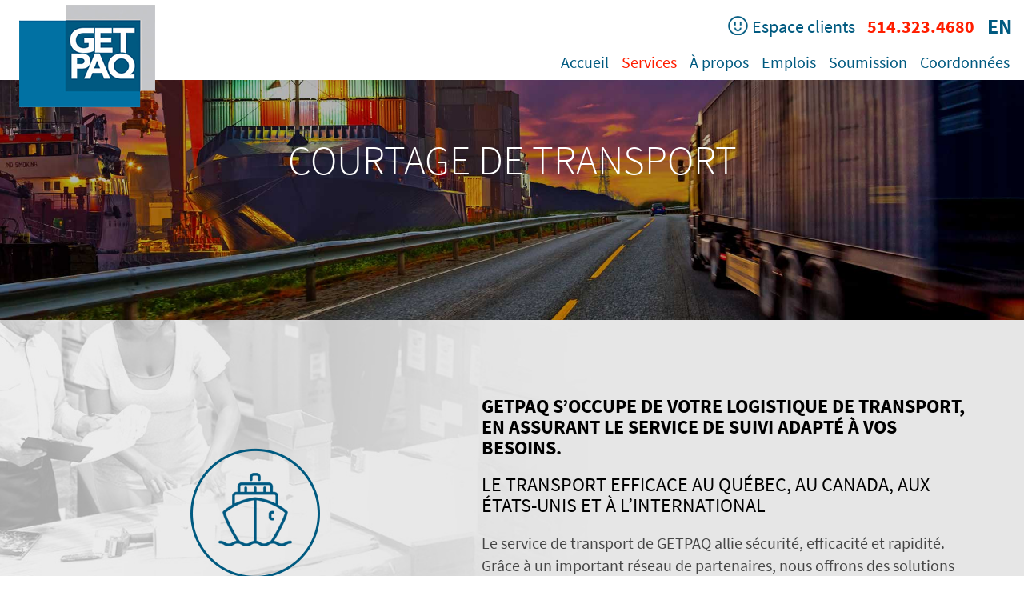

--- FILE ---
content_type: text/html; charset=UTF-8
request_url: https://www.getpaq.ca/fr/courtage-de-transport-rive-sud-saint-hyacinthe.php
body_size: 3720
content:

<!DOCTYPE html>
<html lang="en">
    
<head>
	<!-- MUST BE FIRST META -->
	<meta charset="utf-8">
	<meta http-equiv="X-UA-Compatible" content="IE=edge">
	<meta name="viewport" content="width=device-width, initial-scale=1, minimum-scale=1, maximum-scale=1">
	<!-- META -->
	<meta content="" name="copyright" /><meta content="Mediaweb.ca" name="publisher" /><meta content="General" name="rating" /><meta content="Global" name="distribution" /><meta content="Completed" name="document-class" /><meta content="General" name="document-rating" /><meta content="Quebec, Canada, North America" name="document-classification" /><meta content="Public" name="cache-control" /><meta content="Public" name="document-right" /><meta content="index, follow" name="robots" /><meta content="30 days" name="revisit-after" /><meta content="2023-11-24" name="date-creation" /><meta content="https://www.getpaq.ca/" name="identifier-url" /><meta content="Le service de courtage de transport de GETPAQ pour la Rive-sud et Saint-Hyacinthe allie sécurité, efficacité et rapidité. Grâce à un important réseau de partenaires, nous offrons des solutions personnalisées." name="description" /><meta content="courtage de transport Rive-sud" name="abstract" /><meta content=" courtage de transport Saint-Hyacinthe" name="owner" /><meta content="courtage de transport" name="author" />	<meta property="og:title" content="Courtage de transport Rive-sud Saint-Hyacinthe" />
	<meta property="og:site_name" content="Getpaq" />
	<meta property="og:url" content="https://www.getpaq.ca/" />
	<meta property="og:image" content="https://www.getpaq.ca/images/getpaq-thumb.jpg" />
	<meta property="og:description" content="Le service de courtage de transport de GETPAQ pour la Rive-sud et Saint-Hyacinthe allie sécurité, efficacité et rapidité. Grâce à un important réseau de partenaires, nous offrons des solutions personnalisées." />

	<title>Courtage de transport Rive-sud Saint-Hyacinthe | Getpaq</title>

	<!-- STYLESHEETS -->

	<link href="../favicon.png" type="image/png" rel="icon">

	<link href="../css/template.css" rel="stylesheet" type="text/css">

	<link href="../css/layerslider/skins/v5/skin.css" rel="stylesheet" type="text/css">

	
<!-- Global site tag (gtag.js) - Google Analytics -->
<script async src="https://www.googletagmanager.com/gtag/js?id=UA-120566804-29"></script>
<script>
  window.dataLayer = window.dataLayer || [];
  function gtag(){dataLayer.push(arguments);}
  gtag('js', new Date());

  gtag('config', 'UA-120566804-29');
</script>


	<script src="../js/vendors-top.min.js"></script>
	<script src="../js/top.min.js"></script>

			<!-- Smartsupp Live Chat script -->
	<script type="text/javascript">
	var _smartsupp = _smartsupp || {};
	_smartsupp.key = '6c857dcac696ee83a1865ba095615fdfb6464cac';
	window.smartsupp||(function(d) {
	  var s,c,o=smartsupp=function(){ o._.push(arguments)};o._=[];
	  s=d.getElementsByTagName('script')[0];c=d.createElement('script');
	  c.type='text/javascript';c.charset='utf-8';c.async=true;
	  c.src='https://www.smartsuppchat.com/loader.js?';s.parentNode.insertBefore(c,s);
	})(document);
	</script>
</head>

    <body data-browser="chrome" id="" class="transport">

        <!-- RÉFÉRENCEMENT -->
        <h1 class="referencement">
            Courtage de transport Rive-sud Saint-Hyacinthe        </h1>

        <!-- HEADER -->
        <header>
            
<nav class="module-menu" role="navigation" aria-label="Main Navigation">
    <div class="menu-desktop">
        <div class="wrapper left">
            <div class="logo">
                <a href="./">
                    <img class="img-responsive" src="../images/nav-logo.png" loading="lazy" alt="courtage de transport Montréal" title="courtage de transport Montréal">
                    <div class="overlay"></div>
                </a>
            </div>
        </div>
        <div class="wrapper right">
            <div class="main-menu-top">
                <ul>
                  <li class="lang">

                      <a href="#" class="flex items-center">
                        <img width="25" src="../images/icon_valeurs_small.png" loading="lazy" alt="courtage de transport Québec" title="courtage de transport Québec" class="img-responsive" style="margin:5px;">
                         Espace clients
                      </a>
                  </li>
                                        <li class="phone">
                        <a href="tel:+15143234680">
                            514.323.4680                        </a>
                    </li>
                                        <li class="lang">
                        <a href="../"><b><big>EN</big></b></a>
                    </li>
                </ul>
            </div>
            <div class="main-menu">
                <ul>
                                                    <li class="item ">
                      <a href="./" >
                          <div>Accueil</div>
                      </a>
                    </li>
                                                                    <li class="dropdown active">
                                            <a href="javascript:void(0);">
                            <div>Services</div>
                        </a>
                                            <div class="submenu">
                            <ul>
                                                                                                            <li class="subitem ">
                                            <a href="courtage-de-transport-montreal-quebec.php" >
                                                <div>Entreposage</div>
                                            </a>
                                        </li>
                                                                                                                                                <li class="subitem ">
                                            <a href="3PL-rive-sud-saint-hyacinthe.php" >
                                                <div>Distribution</div>
                                            </a>
                                        </li>
                                                                                                                                                <li class="subitem ">
                                            <a href="courtage-de-transport-laval-trois-rivieres.php" >
                                                <div>Courtage de papier</div>
                                            </a>
                                        </li>
                                                                                                                                                <li class="subitem ">
                                            <a href="3PL-laval-saint-jerome.php" >
                                                <div>Emballage spécialisé</div>
                                            </a>
                                        </li>
                                                                                                                                                <li class="subitem active">
                                            <a href="courtage-de-transport-rive-sud-saint-hyacinthe.php" >
                                                <div>Courtage de transport </div>
                                            </a>
                                        </li>
                                                                                                                                                <li class="subitem ">
                                            <a href="3PL-trois-rivieres-quebec.php" >
                                                <div>Commerce en ligne</div>
                                            </a>
                                        </li>
                                                                                                </ul>
                        </div>
                    </li>
                                                                    <li class="dropdown ">
                                            <a href="javascript:void(0);">
                            <div>À propos</div>
                        </a>
                                            <div class="submenu">
                            <ul>
                                                                                                            <li class="subitem ">
                                            <a href="courtage-de-transport-saint-jerome-laval.php" >
                                                <div>Historique</div>
                                            </a>
                                        </li>
                                                                                                                                                <li class="subitem ">
                                            <a href="courtage-de-transport-montreal.php" >
                                                <div>Nos installations</div>
                                            </a>
                                        </li>
                                                                                                </ul>
                        </div>
                    </li>
                                                                    <li class="item ">
                      <a href="3PL-laval.php" >
                          <div>Emplois</div>
                      </a>
                    </li>
                                                                    <li class="item ">
                      <a href="courtage-de-transport-quebec.php" >
                          <div>Soumission</div>
                      </a>
                    </li>
                                                                    <li class="item ">
                      <a href="3PL-montreal.php" >
                          <div>Coordonnées</div>
                      </a>
                    </li>
                                                <!--  -->
                </ul>
            </div>

            <div class="menu-toggle">
                <div class="bar-top"></div>
                <div class="word">MENU</div>
                <div class="bar-bottom"></div>
            </div>
        </div>
        <div class="empty-line hidden"></div>
        <div class="orange-line hidden"></div>
        <div class="red-line hidden"></div>
    </div>
<!-- MENU mobile -->
    <div id="menu-mobile" class="menu-mobile">
        <div class="menu-toggle">
            <div class="bar-top"></div>
            <div class="word">SITE</div>
            <div class="bar-bottom"></div>
        </div>
        <ul class="menu">

                    <!--
            <li class="item">
                <a href="./">Accueil</a>
            </li>
            -->
                                    <li class="item ">
                    <a href="./">
                        <div>Accueil</div>
                    </a>
                </li>
                                                <li class="dropdown active">
                                    <a href="javascript:void(0);">
                        <div>Services</div>
                    </a>
                                    <div class="submenu">
                        <ul>
                                                                                                <li class="subitem ">
                                        <a href="courtage-de-transport-montreal-quebec.php" >
                                            <div>Entreposage</div>
                                        </a>
                                    </li>
                                                                                                                                <li class="subitem ">
                                        <a href="3PL-rive-sud-saint-hyacinthe.php" >
                                            <div>Distribution</div>
                                        </a>
                                    </li>
                                                                                                                                <li class="subitem ">
                                        <a href="courtage-de-transport-laval-trois-rivieres.php" >
                                            <div>Courtage de papier</div>
                                        </a>
                                    </li>
                                                                                                                                <li class="subitem ">
                                        <a href="3PL-laval-saint-jerome.php" >
                                            <div>Emballage spécialisé</div>
                                        </a>
                                    </li>
                                                                                                                                <li class="subitem active">
                                        <a href="courtage-de-transport-rive-sud-saint-hyacinthe.php" >
                                            <div>Courtage de transport </div>
                                        </a>
                                    </li>
                                                                                                                                <li class="subitem ">
                                        <a href="3PL-trois-rivieres-quebec.php" >
                                            <div>Commerce en ligne</div>
                                        </a>
                                    </li>
                                                                                    </ul>
                    </div>
                </li>
                                                <li class="dropdown ">
                                    <a href="javascript:void(0);">
                        <div>À propos</div>
                    </a>
                                    <div class="submenu">
                        <ul>
                                                                                                <li class="subitem ">
                                        <a href="courtage-de-transport-saint-jerome-laval.php" >
                                            <div>Historique</div>
                                        </a>
                                    </li>
                                                                                                                                <li class="subitem ">
                                        <a href="courtage-de-transport-montreal.php" >
                                            <div>Nos installations</div>
                                        </a>
                                    </li>
                                                                                    </ul>
                    </div>
                </li>
                                                <li class="item ">
                    <a href="3PL-laval.php">
                        <div>Emplois</div>
                    </a>
                </li>
                                                <li class="item ">
                    <a href="courtage-de-transport-quebec.php">
                        <div>Soumission</div>
                    </a>
                </li>
                                                <li class="item ">
                    <a href="3PL-montreal.php">
                        <div>Coordonnées</div>
                    </a>
                </li>
                    

            <li class="lang">
                <a href="../">ENGLISH</a>
            </li>
        </ul>
    </div>
</nav>
                    </header>

        <section class="top">
    		
<div class="module-header">
  <img src="../images/transport_header_bg.jpg" loading="lazy" alt="3PL" title="3PL" class="img-responsive hidden-xs" style="width:100%;">
  <img src="../images/transport_header_bg_m.jpg" loading="lazy" alt="courtage de transport" title="courtage de transport" class="img-responsive visible-xs" style="width:100%;">
  <h3>Courtage de transport </h3>
</div>
    	</section>


        <article class="index">
    		<div class="container-fluid" title="courtage de transport à Saint-Hyacinthe">
    			<div class="row transport-row">
                    <div class="col-xs-12 col-md-5 left transport-left" title="courtage de transport sur la Rive-sud">
                        <img src="../images/icon_transport.png" loading="lazy" alt="courtage de transport Rive-sud" title="courtage de transport Rive-sud" class="img-responsive">
                    </div>
    				<div class="col-xs-12 col-md-6" title="courtage de transport Saint-Hyacinthe">
    					<div class="text-box">
                            <h4 class="gras">GETPAQ s’occupe de votre logistique de transport, en assurant le service de suivi adapté à vos besoins.</h4>
                  <h3>Le transport efficace au Québec, au Canada, aux États-Unis et à l’international </h3>

                  <p> Le service de transport de GETPAQ allie sécurité,
                        efficacité et rapidité. Grâce à un important réseau de
                        partenaires, nous offrons des solutions personnalisées
                        de cueillette, de livraison ainsi qu’un passage facilité
                        aux douanes.</p>                        </div>
    				</div>
    			</div>
    		</div>
    	</article>


        <!-- FOOTER -->
        
<div class="module-seo-menu-footer hidden-xs">

    <style>
        .module-seo-menu-footer a {
            color: #fff;
        }
        .module-seo-menu-footer {
            color: #fff;
            background: #c1c1c1;

            height: 0;
            overflow: hidden;
            font-size: 16px;
            line-height: 160%;
        }
        .module-seo-menu-footer.toggled {
            height: auto;
        }
        .module-seo-menu-footer .container {
            padding: 40px 0;
        }
        .module-seo-menu-footer ul {
            margin: 0;
            padding: 0;
            list-style: none;
        }
    </style>

    <div class="container">
        <!-- Colone 1 -->
        <div class="col-xs-12 col-md-4">
            <ul>
                <li><a href="3PL-winnipeg-manitoba.php" title="3PL Winnipeg Manitoba">Service de 3PL pour Winnipeg et partout au Manitoba.</a></li>
                <li><a href="3PL-vancouver-british-columbia.php" title="3PL Vancouver British Columbia">Service de 3PL pour Vancouver et British Columbia.</a></li>
                <li><a href="3PL-vancouver-winnipeg.php" title="3PL Vancouver Winnipeg">Service de 3PL pour Vancouver et Winnipeg.</a></li>
            </ul>
        </div>
        <!-- Colone 2 -->
        <div class="col-xs-12 col-md-4">
            <ul>
                <li><a href="3PL-british-columbia-manitoba.php" title="3PL British Columbia Manitoba">Service de 3PL pour British Columbia et pour le Manitoba.</a></li>
                <li><a href="3PL-manitoba-vancouver" title="3PL Manitoba Vancouver">Service de 3PL pour le Manitoba et Vancouver.</a></li>
                <li><a href="3PL-vancouver-manitoba.php" title="3PL Vancouver Manitoba">Service de 3PL pour Vancouver et partout au Manitoba.</a></li>
            </ul>
        </div>
        <!-- Colone 3 -->
        <div class="col-xs-12 col-md-4">
            <ul>
                <li><a href="3PL-british-columbia.php" title="3PL British Columbia">Service de 3PL pour British Columbia.</a></li>
                <li><a href="3PL-montreal-laval.php" title="3PL Montréal Laval">Pour un service de 3PL pour Montréal et Laval.</a></li>
                <!--<li><a href="">Test2</a></li>-->
            </ul>
        </div>
        <!-- Colone 4 -->
        <div class="col-xs-12 col-md-4">
            <ul>
                <!--<li><a href="">Test2</a></li>-->
                <!--<li><a href="">Test2</a></li>-->
                <!--<li><a href="">Test2</a></li>-->
            </ul>
        </div>
        <!-- Colone 5 -->
        <div class="col-xs-12 col-md-4">
            <ul>
                <!--<li><a href="">Test2</a></li>-->
                <!--<li><a href="">Test2</a></li>-->
                <!--<li><a href="">Test2</a></li>-->
            </ul>
        </div>
    </div>

    <script type="text/javascript">
        (function() {
            document.addEventListener('DOMContentLoaded', function() {
                $('[comercihax]').click(function() {
                    $(".module-seo-menu-footer").toggleClass("toggled");
                });
            }, false);
        })();
    </script>

</div>
        <footer>
            
<!-- MODULE-EXEMPLE -->
<div class="footer-wrapper">
    <div class="copyright">
        <span comercihax>©</span> Copyright 2026 GetPaq Inc.    </div>
    <div class="mediaweb">
        <a href="http://mediaweb.ca/" target="_blank">
            <img src="../images/mw.png" loading="lazy" alt="site web & référencement Montréal" title="site web & référencement Montréal" />
            <span>sites web et pub</span>
        </a>
    </div>
</div>
        </footer>
        <!-- SCRIPTS -->
        
<!-- SCRIPTS -->
<script src="../js/vendors-bottom.min.js"></script>
<script src="../js/bottom.min.js"></script>


    </body>
</html>


--- FILE ---
content_type: text/css
request_url: https://www.getpaq.ca/css/template.css
body_size: 25903
content:
/*!
 * Bootstrap v3.3.7 (http://getbootstrap.com)
 * Copyright 2011-2016 Twitter, Inc.
 * Licensed under MIT (https://github.com/twbs/bootstrap/blob/master/LICENSE)
 */
/*! normalize.css v3.0.3 | MIT License | github.com/necolas/normalize.css */
html {
  font-family: sans-serif;
  -ms-text-size-adjust: 100%;
  -webkit-text-size-adjust: 100%; }

body {
  margin: 0; }

article,
aside,
details,
figcaption,
figure,
footer,
header,
hgroup,
main,
menu,
nav,
section,
summary {
  display: block; }

audio,
canvas,
progress,
video {
  display: inline-block;
  vertical-align: baseline; }

audio:not([controls]) {
  display: none;
  height: 0; }

[hidden],
template {
  display: none; }

a {
  background-color: transparent; }

a:active,
a:hover {
  outline: 0; }

abbr[title] {
  border-bottom: 1px dotted; }

b,
strong {
  font-weight: bold; }

dfn {
  font-style: italic; }

h1 {
  font-size: 2em;
  margin: 0.67em 0; }

mark {
  background: #ff0;
  color: #000; }

small {
  font-size: 80%; }

sub,
sup {
  font-size: 75%;
  line-height: 0;
  position: relative;
  vertical-align: baseline; }

sup {
  top: -0.5em; }

sub {
  bottom: -0.25em; }

img {
  border: 0; }

svg:not(:root) {
  overflow: hidden; }

figure {
  margin: 1em 40px; }

hr {
  box-sizing: content-box;
  height: 0; }

pre {
  overflow: auto; }

code,
kbd,
pre,
samp {
  font-family: monospace, monospace;
  font-size: 1em; }

button,
input,
optgroup,
select,
textarea {
  color: inherit;
  font: inherit;
  margin: 0; }

button {
  overflow: visible; }

button,
select {
  text-transform: none; }

button,
html input[type="button"],
input[type="reset"],
input[type="submit"] {
  -webkit-appearance: button;
  cursor: pointer; }

button[disabled],
html input[disabled] {
  cursor: default; }

button::-moz-focus-inner,
input::-moz-focus-inner {
  border: 0;
  padding: 0; }

input {
  line-height: normal; }

input[type="checkbox"],
input[type="radio"] {
  box-sizing: border-box;
  padding: 0; }

input[type="number"]::-webkit-inner-spin-button,
input[type="number"]::-webkit-outer-spin-button {
  height: auto; }

input[type="search"] {
  -webkit-appearance: textfield;
  box-sizing: content-box; }

input[type="search"]::-webkit-search-cancel-button,
input[type="search"]::-webkit-search-decoration {
  -webkit-appearance: none; }

fieldset {
  border: 1px solid #c0c0c0;
  margin: 0 2px;
  padding: 0.35em 0.625em 0.75em; }

legend {
  border: 0;
  padding: 0; }

textarea {
  overflow: auto; }

optgroup {
  font-weight: bold; }

table {
  border-collapse: collapse;
  border-spacing: 0; }

td,
th {
  padding: 0; }

/*! Source: https://github.com/h5bp/html5-boilerplate/blob/master/src/css/main.css */
@media print {
  *,
  *:before,
  *:after {
    background: transparent !important;
    color: #000 !important;
    box-shadow: none !important;
    text-shadow: none !important; }
  a,
  a:visited {
    text-decoration: underline; }
  a[href]:after {
    content: " (" attr(href) ")"; }
  abbr[title]:after {
    content: " (" attr(title) ")"; }
  a[href^="#"]:after,
  a[href^="javascript:"]:after {
    content: ""; }
  pre,
  blockquote {
    border: 1px solid #999;
    page-break-inside: avoid; }
  thead {
    display: table-header-group; }
  tr,
  img {
    page-break-inside: avoid; }
  img {
    max-width: 100% !important; }
  p,
  h2,
  h3 {
    orphans: 3;
    widows: 3; }
  h2,
  h3 {
    page-break-after: avoid; }
  .navbar {
    display: none; }
  .btn > .caret,
  .dropup > .btn > .caret {
    border-top-color: #000 !important; }
  .label {
    border: 1px solid #000; }
  .table {
    border-collapse: collapse !important; }
    .table td,
    .table th {
      background-color: #fff !important; }
  .table-bordered th,
  .table-bordered td {
    border: 1px solid #ddd !important; } }

@font-face {
  font-family: 'Glyphicons Halflings';
  src: url("../fonts/bootstrap/glyphicons-halflings-regular.eot");
  src: url("../fonts/bootstrap/glyphicons-halflings-regular.eot?#iefix") format("embedded-opentype"), url("../fonts/bootstrap/glyphicons-halflings-regular.woff2") format("woff2"), url("../fonts/bootstrap/glyphicons-halflings-regular.woff") format("woff"), url("../fonts/bootstrap/glyphicons-halflings-regular.ttf") format("truetype"), url("../fonts/bootstrap/glyphicons-halflings-regular.svg#glyphicons_halflingsregular") format("svg"); }

.glyphicon {
  position: relative;
  top: 1px;
  display: inline-block;
  font-family: 'Glyphicons Halflings';
  font-style: normal;
  font-weight: normal;
  line-height: 1;
  -webkit-font-smoothing: antialiased;
  -moz-osx-font-smoothing: grayscale; }

.glyphicon-asterisk:before {
  content: "\002a"; }

.glyphicon-plus:before {
  content: "\002b"; }

.glyphicon-euro:before,
.glyphicon-eur:before {
  content: "\20ac"; }

.glyphicon-minus:before {
  content: "\2212"; }

.glyphicon-cloud:before {
  content: "\2601"; }

.glyphicon-envelope:before {
  content: "\2709"; }

.glyphicon-pencil:before {
  content: "\270f"; }

.glyphicon-glass:before {
  content: "\e001"; }

.glyphicon-music:before {
  content: "\e002"; }

.glyphicon-search:before {
  content: "\e003"; }

.glyphicon-heart:before {
  content: "\e005"; }

.glyphicon-star:before {
  content: "\e006"; }

.glyphicon-star-empty:before {
  content: "\e007"; }

.glyphicon-user:before {
  content: "\e008"; }

.glyphicon-film:before {
  content: "\e009"; }

.glyphicon-th-large:before {
  content: "\e010"; }

.glyphicon-th:before {
  content: "\e011"; }

.glyphicon-th-list:before {
  content: "\e012"; }

.glyphicon-ok:before {
  content: "\e013"; }

.glyphicon-remove:before {
  content: "\e014"; }

.glyphicon-zoom-in:before {
  content: "\e015"; }

.glyphicon-zoom-out:before {
  content: "\e016"; }

.glyphicon-off:before {
  content: "\e017"; }

.glyphicon-signal:before {
  content: "\e018"; }

.glyphicon-cog:before {
  content: "\e019"; }

.glyphicon-trash:before {
  content: "\e020"; }

.glyphicon-home:before {
  content: "\e021"; }

.glyphicon-file:before {
  content: "\e022"; }

.glyphicon-time:before {
  content: "\e023"; }

.glyphicon-road:before {
  content: "\e024"; }

.glyphicon-download-alt:before {
  content: "\e025"; }

.glyphicon-download:before {
  content: "\e026"; }

.glyphicon-upload:before {
  content: "\e027"; }

.glyphicon-inbox:before {
  content: "\e028"; }

.glyphicon-play-circle:before {
  content: "\e029"; }

.glyphicon-repeat:before {
  content: "\e030"; }

.glyphicon-refresh:before {
  content: "\e031"; }

.glyphicon-list-alt:before {
  content: "\e032"; }

.glyphicon-lock:before {
  content: "\e033"; }

.glyphicon-flag:before {
  content: "\e034"; }

.glyphicon-headphones:before {
  content: "\e035"; }

.glyphicon-volume-off:before {
  content: "\e036"; }

.glyphicon-volume-down:before {
  content: "\e037"; }

.glyphicon-volume-up:before {
  content: "\e038"; }

.glyphicon-qrcode:before {
  content: "\e039"; }

.glyphicon-barcode:before {
  content: "\e040"; }

.glyphicon-tag:before {
  content: "\e041"; }

.glyphicon-tags:before {
  content: "\e042"; }

.glyphicon-book:before {
  content: "\e043"; }

.glyphicon-bookmark:before {
  content: "\e044"; }

.glyphicon-print:before {
  content: "\e045"; }

.glyphicon-camera:before {
  content: "\e046"; }

.glyphicon-font:before {
  content: "\e047"; }

.glyphicon-bold:before {
  content: "\e048"; }

.glyphicon-italic:before {
  content: "\e049"; }

.glyphicon-text-height:before {
  content: "\e050"; }

.glyphicon-text-width:before {
  content: "\e051"; }

.glyphicon-align-left:before {
  content: "\e052"; }

.glyphicon-align-center:before {
  content: "\e053"; }

.glyphicon-align-right:before {
  content: "\e054"; }

.glyphicon-align-justify:before {
  content: "\e055"; }

.glyphicon-list:before {
  content: "\e056"; }

.glyphicon-indent-left:before {
  content: "\e057"; }

.glyphicon-indent-right:before {
  content: "\e058"; }

.glyphicon-facetime-video:before {
  content: "\e059"; }

.glyphicon-picture:before {
  content: "\e060"; }

.glyphicon-map-marker:before {
  content: "\e062"; }

.glyphicon-adjust:before {
  content: "\e063"; }

.glyphicon-tint:before {
  content: "\e064"; }

.glyphicon-edit:before {
  content: "\e065"; }

.glyphicon-share:before {
  content: "\e066"; }

.glyphicon-check:before {
  content: "\e067"; }

.glyphicon-move:before {
  content: "\e068"; }

.glyphicon-step-backward:before {
  content: "\e069"; }

.glyphicon-fast-backward:before {
  content: "\e070"; }

.glyphicon-backward:before {
  content: "\e071"; }

.glyphicon-play:before {
  content: "\e072"; }

.glyphicon-pause:before {
  content: "\e073"; }

.glyphicon-stop:before {
  content: "\e074"; }

.glyphicon-forward:before {
  content: "\e075"; }

.glyphicon-fast-forward:before {
  content: "\e076"; }

.glyphicon-step-forward:before {
  content: "\e077"; }

.glyphicon-eject:before {
  content: "\e078"; }

.glyphicon-chevron-left:before {
  content: "\e079"; }

.glyphicon-chevron-right:before {
  content: "\e080"; }

.glyphicon-plus-sign:before {
  content: "\e081"; }

.glyphicon-minus-sign:before {
  content: "\e082"; }

.glyphicon-remove-sign:before {
  content: "\e083"; }

.glyphicon-ok-sign:before {
  content: "\e084"; }

.glyphicon-question-sign:before {
  content: "\e085"; }

.glyphicon-info-sign:before {
  content: "\e086"; }

.glyphicon-screenshot:before {
  content: "\e087"; }

.glyphicon-remove-circle:before {
  content: "\e088"; }

.glyphicon-ok-circle:before {
  content: "\e089"; }

.glyphicon-ban-circle:before {
  content: "\e090"; }

.glyphicon-arrow-left:before {
  content: "\e091"; }

.glyphicon-arrow-right:before {
  content: "\e092"; }

.glyphicon-arrow-up:before {
  content: "\e093"; }

.glyphicon-arrow-down:before {
  content: "\e094"; }

.glyphicon-share-alt:before {
  content: "\e095"; }

.glyphicon-resize-full:before {
  content: "\e096"; }

.glyphicon-resize-small:before {
  content: "\e097"; }

.glyphicon-exclamation-sign:before {
  content: "\e101"; }

.glyphicon-gift:before {
  content: "\e102"; }

.glyphicon-leaf:before {
  content: "\e103"; }

.glyphicon-fire:before {
  content: "\e104"; }

.glyphicon-eye-open:before {
  content: "\e105"; }

.glyphicon-eye-close:before {
  content: "\e106"; }

.glyphicon-warning-sign:before {
  content: "\e107"; }

.glyphicon-plane:before {
  content: "\e108"; }

.glyphicon-calendar:before {
  content: "\e109"; }

.glyphicon-random:before {
  content: "\e110"; }

.glyphicon-comment:before {
  content: "\e111"; }

.glyphicon-magnet:before {
  content: "\e112"; }

.glyphicon-chevron-up:before {
  content: "\e113"; }

.glyphicon-chevron-down:before {
  content: "\e114"; }

.glyphicon-retweet:before {
  content: "\e115"; }

.glyphicon-shopping-cart:before {
  content: "\e116"; }

.glyphicon-folder-close:before {
  content: "\e117"; }

.glyphicon-folder-open:before {
  content: "\e118"; }

.glyphicon-resize-vertical:before {
  content: "\e119"; }

.glyphicon-resize-horizontal:before {
  content: "\e120"; }

.glyphicon-hdd:before {
  content: "\e121"; }

.glyphicon-bullhorn:before {
  content: "\e122"; }

.glyphicon-bell:before {
  content: "\e123"; }

.glyphicon-certificate:before {
  content: "\e124"; }

.glyphicon-thumbs-up:before {
  content: "\e125"; }

.glyphicon-thumbs-down:before {
  content: "\e126"; }

.glyphicon-hand-right:before {
  content: "\e127"; }

.glyphicon-hand-left:before {
  content: "\e128"; }

.glyphicon-hand-up:before {
  content: "\e129"; }

.glyphicon-hand-down:before {
  content: "\e130"; }

.glyphicon-circle-arrow-right:before {
  content: "\e131"; }

.glyphicon-circle-arrow-left:before {
  content: "\e132"; }

.glyphicon-circle-arrow-up:before {
  content: "\e133"; }

.glyphicon-circle-arrow-down:before {
  content: "\e134"; }

.glyphicon-globe:before {
  content: "\e135"; }

.glyphicon-wrench:before {
  content: "\e136"; }

.glyphicon-tasks:before {
  content: "\e137"; }

.glyphicon-filter:before {
  content: "\e138"; }

.glyphicon-briefcase:before {
  content: "\e139"; }

.glyphicon-fullscreen:before {
  content: "\e140"; }

.glyphicon-dashboard:before {
  content: "\e141"; }

.glyphicon-paperclip:before {
  content: "\e142"; }

.glyphicon-heart-empty:before {
  content: "\e143"; }

.glyphicon-link:before {
  content: "\e144"; }

.glyphicon-phone:before {
  content: "\e145"; }

.glyphicon-pushpin:before {
  content: "\e146"; }

.glyphicon-usd:before {
  content: "\e148"; }

.glyphicon-gbp:before {
  content: "\e149"; }

.glyphicon-sort:before {
  content: "\e150"; }

.glyphicon-sort-by-alphabet:before {
  content: "\e151"; }

.glyphicon-sort-by-alphabet-alt:before {
  content: "\e152"; }

.glyphicon-sort-by-order:before {
  content: "\e153"; }

.glyphicon-sort-by-order-alt:before {
  content: "\e154"; }

.glyphicon-sort-by-attributes:before {
  content: "\e155"; }

.glyphicon-sort-by-attributes-alt:before {
  content: "\e156"; }

.glyphicon-unchecked:before {
  content: "\e157"; }

.glyphicon-expand:before {
  content: "\e158"; }

.glyphicon-collapse-down:before {
  content: "\e159"; }

.glyphicon-collapse-up:before {
  content: "\e160"; }

.glyphicon-log-in:before {
  content: "\e161"; }

.glyphicon-flash:before {
  content: "\e162"; }

.glyphicon-log-out:before {
  content: "\e163"; }

.glyphicon-new-window:before {
  content: "\e164"; }

.glyphicon-record:before {
  content: "\e165"; }

.glyphicon-save:before {
  content: "\e166"; }

.glyphicon-open:before {
  content: "\e167"; }

.glyphicon-saved:before {
  content: "\e168"; }

.glyphicon-import:before {
  content: "\e169"; }

.glyphicon-export:before {
  content: "\e170"; }

.glyphicon-send:before {
  content: "\e171"; }

.glyphicon-floppy-disk:before {
  content: "\e172"; }

.glyphicon-floppy-saved:before {
  content: "\e173"; }

.glyphicon-floppy-remove:before {
  content: "\e174"; }

.glyphicon-floppy-save:before {
  content: "\e175"; }

.glyphicon-floppy-open:before {
  content: "\e176"; }

.glyphicon-credit-card:before {
  content: "\e177"; }

.glyphicon-transfer:before {
  content: "\e178"; }

.glyphicon-cutlery:before {
  content: "\e179"; }

.glyphicon-header:before {
  content: "\e180"; }

.glyphicon-compressed:before {
  content: "\e181"; }

.glyphicon-earphone:before {
  content: "\e182"; }

.glyphicon-phone-alt:before {
  content: "\e183"; }

.glyphicon-tower:before {
  content: "\e184"; }

.glyphicon-stats:before {
  content: "\e185"; }

.glyphicon-sd-video:before {
  content: "\e186"; }

.glyphicon-hd-video:before {
  content: "\e187"; }

.glyphicon-subtitles:before {
  content: "\e188"; }

.glyphicon-sound-stereo:before {
  content: "\e189"; }

.glyphicon-sound-dolby:before {
  content: "\e190"; }

.glyphicon-sound-5-1:before {
  content: "\e191"; }

.glyphicon-sound-6-1:before {
  content: "\e192"; }

.glyphicon-sound-7-1:before {
  content: "\e193"; }

.glyphicon-copyright-mark:before {
  content: "\e194"; }

.glyphicon-registration-mark:before {
  content: "\e195"; }

.glyphicon-cloud-download:before {
  content: "\e197"; }

.glyphicon-cloud-upload:before {
  content: "\e198"; }

.glyphicon-tree-conifer:before {
  content: "\e199"; }

.glyphicon-tree-deciduous:before {
  content: "\e200"; }

.glyphicon-cd:before {
  content: "\e201"; }

.glyphicon-save-file:before {
  content: "\e202"; }

.glyphicon-open-file:before {
  content: "\e203"; }

.glyphicon-level-up:before {
  content: "\e204"; }

.glyphicon-copy:before {
  content: "\e205"; }

.glyphicon-paste:before {
  content: "\e206"; }

.glyphicon-alert:before {
  content: "\e209"; }

.glyphicon-equalizer:before {
  content: "\e210"; }

.glyphicon-king:before {
  content: "\e211"; }

.glyphicon-queen:before {
  content: "\e212"; }

.glyphicon-pawn:before {
  content: "\e213"; }

.glyphicon-bishop:before {
  content: "\e214"; }

.glyphicon-knight:before {
  content: "\e215"; }

.glyphicon-baby-formula:before {
  content: "\e216"; }

.glyphicon-tent:before {
  content: "\26fa"; }

.glyphicon-blackboard:before {
  content: "\e218"; }

.glyphicon-bed:before {
  content: "\e219"; }

.glyphicon-apple:before {
  content: "\f8ff"; }

.glyphicon-erase:before {
  content: "\e221"; }

.glyphicon-hourglass:before {
  content: "\231b"; }

.glyphicon-lamp:before {
  content: "\e223"; }

.glyphicon-duplicate:before {
  content: "\e224"; }

.glyphicon-piggy-bank:before {
  content: "\e225"; }

.glyphicon-scissors:before {
  content: "\e226"; }

.glyphicon-bitcoin:before {
  content: "\e227"; }

.glyphicon-btc:before {
  content: "\e227"; }

.glyphicon-xbt:before {
  content: "\e227"; }

.glyphicon-yen:before {
  content: "\00a5"; }

.glyphicon-jpy:before {
  content: "\00a5"; }

.glyphicon-ruble:before {
  content: "\20bd"; }

.glyphicon-rub:before {
  content: "\20bd"; }

.glyphicon-scale:before {
  content: "\e230"; }

.glyphicon-ice-lolly:before {
  content: "\e231"; }

.glyphicon-ice-lolly-tasted:before {
  content: "\e232"; }

.glyphicon-education:before {
  content: "\e233"; }

.glyphicon-option-horizontal:before {
  content: "\e234"; }

.glyphicon-option-vertical:before {
  content: "\e235"; }

.glyphicon-menu-hamburger:before {
  content: "\e236"; }

.glyphicon-modal-window:before {
  content: "\e237"; }

.glyphicon-oil:before {
  content: "\e238"; }

.glyphicon-grain:before {
  content: "\e239"; }

.glyphicon-sunglasses:before {
  content: "\e240"; }

.glyphicon-text-size:before {
  content: "\e241"; }

.glyphicon-text-color:before {
  content: "\e242"; }

.glyphicon-text-background:before {
  content: "\e243"; }

.glyphicon-object-align-top:before {
  content: "\e244"; }

.glyphicon-object-align-bottom:before {
  content: "\e245"; }

.glyphicon-object-align-horizontal:before {
  content: "\e246"; }

.glyphicon-object-align-left:before {
  content: "\e247"; }

.glyphicon-object-align-vertical:before {
  content: "\e248"; }

.glyphicon-object-align-right:before {
  content: "\e249"; }

.glyphicon-triangle-right:before {
  content: "\e250"; }

.glyphicon-triangle-left:before {
  content: "\e251"; }

.glyphicon-triangle-bottom:before {
  content: "\e252"; }

.glyphicon-triangle-top:before {
  content: "\e253"; }

.glyphicon-console:before {
  content: "\e254"; }

.glyphicon-superscript:before {
  content: "\e255"; }

.glyphicon-subscript:before {
  content: "\e256"; }

.glyphicon-menu-left:before {
  content: "\e257"; }

.glyphicon-menu-right:before {
  content: "\e258"; }

.glyphicon-menu-down:before {
  content: "\e259"; }

.glyphicon-menu-up:before {
  content: "\e260"; }

* {
  -webkit-box-sizing: border-box;
  -moz-box-sizing: border-box;
  box-sizing: border-box; }

*:before,
*:after {
  -webkit-box-sizing: border-box;
  -moz-box-sizing: border-box;
  box-sizing: border-box; }

html {
  font-size: 10px;
  -webkit-tap-highlight-color: rgba(0, 0, 0, 0); }

body {
  font-family: "Helvetica Neue", Helvetica, Arial, sans-serif;
  font-size: 14px;
  line-height: 1.42857;
  color: #333333;
  background-color: #fff; }

input,
button,
select,
textarea {
  font-family: inherit;
  font-size: inherit;
  line-height: inherit; }

a {
  color: #337ab7;
  text-decoration: none; }
  a:hover, a:focus {
    color: #23527c;
    text-decoration: underline; }
  a:focus {
    outline: 5px auto -webkit-focus-ring-color;
    outline-offset: -2px; }

figure {
  margin: 0; }

img {
  vertical-align: middle; }

.img-responsive {
  display: block;
  max-width: 100%;
  height: auto; }

.img-rounded {
  border-radius: 6px; }

.img-thumbnail {
  padding: 4px;
  line-height: 1.42857;
  background-color: #fff;
  border: 1px solid #ddd;
  border-radius: 4px;
  -webkit-transition: all 0.2s ease-in-out;
  -o-transition: all 0.2s ease-in-out;
  transition: all 0.2s ease-in-out;
  display: inline-block;
  max-width: 100%;
  height: auto; }

.img-circle {
  border-radius: 50%; }

hr {
  margin-top: 20px;
  margin-bottom: 20px;
  border: 0;
  border-top: 1px solid #eeeeee; }

.sr-only {
  position: absolute;
  width: 1px;
  height: 1px;
  margin: -1px;
  padding: 0;
  overflow: hidden;
  clip: rect(0, 0, 0, 0);
  border: 0; }

.sr-only-focusable:active, .sr-only-focusable:focus {
  position: static;
  width: auto;
  height: auto;
  margin: 0;
  overflow: visible;
  clip: auto; }

[role="button"] {
  cursor: pointer; }

h1, h2, h3, h4, h5, h6,
.h1, .h2, .h3, .h4, .h5, .h6 {
  font-family: inherit;
  font-weight: 500;
  line-height: 1.1;
  color: inherit; }
  h1 small,
  h1 .small, h2 small,
  h2 .small, h3 small,
  h3 .small, h4 small,
  h4 .small, h5 small,
  h5 .small, h6 small,
  h6 .small,
  .h1 small,
  .h1 .small, .h2 small,
  .h2 .small, .h3 small,
  .h3 .small, .h4 small,
  .h4 .small, .h5 small,
  .h5 .small, .h6 small,
  .h6 .small {
    font-weight: normal;
    line-height: 1;
    color: #777777; }

h1, .h1,
h2, .h2,
h3, .h3 {
  margin-top: 20px;
  margin-bottom: 10px; }
  h1 small,
  h1 .small, .h1 small,
  .h1 .small,
  h2 small,
  h2 .small, .h2 small,
  .h2 .small,
  h3 small,
  h3 .small, .h3 small,
  .h3 .small {
    font-size: 65%; }

h4, .h4,
h5, .h5,
h6, .h6 {
  margin-top: 10px;
  margin-bottom: 10px; }
  h4 small,
  h4 .small, .h4 small,
  .h4 .small,
  h5 small,
  h5 .small, .h5 small,
  .h5 .small,
  h6 small,
  h6 .small, .h6 small,
  .h6 .small {
    font-size: 75%; }

h1, .h1 {
  font-size: 36px; }

h2, .h2 {
  font-size: 30px; }

h3, .h3 {
  font-size: 24px; }

h4, .h4 {
  font-size: 18px; }

h5, .h5 {
  font-size: 14px; }

h6, .h6 {
  font-size: 12px; }

p {
  margin: 0 0 10px; }

.lead {
  margin-bottom: 20px;
  font-size: 16px;
  font-weight: 300;
  line-height: 1.4; }
  @media (min-width: 768px) {
    .lead {
      font-size: 21px; } }

small,
.small {
  font-size: 85%; }

mark,
.mark {
  background-color: #fcf8e3;
  padding: .2em; }

.text-left {
  text-align: left; }

.text-right {
  text-align: right; }

.text-center {
  text-align: center; }

.text-justify {
  text-align: justify; }

.text-nowrap {
  white-space: nowrap; }

.text-lowercase {
  text-transform: lowercase; }

.text-uppercase, .initialism {
  text-transform: uppercase; }

.text-capitalize {
  text-transform: capitalize; }

.text-muted {
  color: #777777; }

.text-primary {
  color: #337ab7; }

a.text-primary:hover,
a.text-primary:focus {
  color: #286090; }

.text-success {
  color: #3c763d; }

a.text-success:hover,
a.text-success:focus {
  color: #2b542c; }

.text-info {
  color: #31708f; }

a.text-info:hover,
a.text-info:focus {
  color: #245269; }

.text-warning {
  color: #8a6d3b; }

a.text-warning:hover,
a.text-warning:focus {
  color: #66512c; }

.text-danger {
  color: #a94442; }

a.text-danger:hover,
a.text-danger:focus {
  color: #843534; }

.bg-primary {
  color: #fff; }

.bg-primary {
  background-color: #337ab7; }

a.bg-primary:hover,
a.bg-primary:focus {
  background-color: #286090; }

.bg-success {
  background-color: #dff0d8; }

a.bg-success:hover,
a.bg-success:focus {
  background-color: #c1e2b3; }

.bg-info {
  background-color: #d9edf7; }

a.bg-info:hover,
a.bg-info:focus {
  background-color: #afd9ee; }

.bg-warning {
  background-color: #fcf8e3; }

a.bg-warning:hover,
a.bg-warning:focus {
  background-color: #f7ecb5; }

.bg-danger {
  background-color: #f2dede; }

a.bg-danger:hover,
a.bg-danger:focus {
  background-color: #e4b9b9; }

.page-header {
  padding-bottom: 9px;
  margin: 40px 0 20px;
  border-bottom: 1px solid #eeeeee; }

ul,
ol {
  margin-top: 0;
  margin-bottom: 10px; }
  ul ul,
  ul ol,
  ol ul,
  ol ol {
    margin-bottom: 0; }

.list-unstyled {
  padding-left: 0;
  list-style: none; }

.list-inline {
  padding-left: 0;
  list-style: none;
  margin-left: -5px; }
  .list-inline > li {
    display: inline-block;
    padding-left: 5px;
    padding-right: 5px; }

dl {
  margin-top: 0;
  margin-bottom: 20px; }

dt,
dd {
  line-height: 1.42857; }

dt {
  font-weight: bold; }

dd {
  margin-left: 0; }

.dl-horizontal dd:before, .dl-horizontal dd:after {
  content: " ";
  display: table; }

.dl-horizontal dd:after {
  clear: both; }

@media (min-width: 768px) {
  .dl-horizontal dt {
    float: left;
    width: 160px;
    clear: left;
    text-align: right;
    overflow: hidden;
    text-overflow: ellipsis;
    white-space: nowrap; }
  .dl-horizontal dd {
    margin-left: 180px; } }

abbr[title],
abbr[data-original-title] {
  cursor: help;
  border-bottom: 1px dotted #777777; }

.initialism {
  font-size: 90%; }

blockquote {
  padding: 10px 20px;
  margin: 0 0 20px;
  font-size: 17.5px;
  border-left: 5px solid #eeeeee; }
  blockquote p:last-child,
  blockquote ul:last-child,
  blockquote ol:last-child {
    margin-bottom: 0; }
  blockquote footer,
  blockquote small,
  blockquote .small {
    display: block;
    font-size: 80%;
    line-height: 1.42857;
    color: #777777; }
    blockquote footer:before,
    blockquote small:before,
    blockquote .small:before {
      content: '\2014 \00A0'; }

.blockquote-reverse,
blockquote.pull-right {
  padding-right: 15px;
  padding-left: 0;
  border-right: 5px solid #eeeeee;
  border-left: 0;
  text-align: right; }
  .blockquote-reverse footer:before,
  .blockquote-reverse small:before,
  .blockquote-reverse .small:before,
  blockquote.pull-right footer:before,
  blockquote.pull-right small:before,
  blockquote.pull-right .small:before {
    content: ''; }
  .blockquote-reverse footer:after,
  .blockquote-reverse small:after,
  .blockquote-reverse .small:after,
  blockquote.pull-right footer:after,
  blockquote.pull-right small:after,
  blockquote.pull-right .small:after {
    content: '\00A0 \2014'; }

address {
  margin-bottom: 20px;
  font-style: normal;
  line-height: 1.42857; }

code,
kbd,
pre,
samp {
  font-family: Menlo, Monaco, Consolas, "Courier New", monospace; }

code {
  padding: 2px 4px;
  font-size: 90%;
  color: #c7254e;
  background-color: #f9f2f4;
  border-radius: 4px; }

kbd {
  padding: 2px 4px;
  font-size: 90%;
  color: #fff;
  background-color: #333;
  border-radius: 3px;
  box-shadow: inset 0 -1px 0 rgba(0, 0, 0, 0.25); }
  kbd kbd {
    padding: 0;
    font-size: 100%;
    font-weight: bold;
    box-shadow: none; }

pre {
  display: block;
  padding: 9.5px;
  margin: 0 0 10px;
  font-size: 13px;
  line-height: 1.42857;
  word-break: break-all;
  word-wrap: break-word;
  color: #333333;
  background-color: #f5f5f5;
  border: 1px solid #ccc;
  border-radius: 4px; }
  pre code {
    padding: 0;
    font-size: inherit;
    color: inherit;
    white-space: pre-wrap;
    background-color: transparent;
    border-radius: 0; }

.pre-scrollable {
  max-height: 340px;
  overflow-y: scroll; }

.container {
  margin-right: auto;
  margin-left: auto;
  padding-left: 15px;
  padding-right: 15px; }
  .container:before, .container:after {
    content: " ";
    display: table; }
  .container:after {
    clear: both; }
  @media (min-width: 768px) {
    .container {
      width: 750px; } }
  @media (min-width: 992px) {
    .container {
      width: 970px; } }
  @media (min-width: 1200px) {
    .container {
      width: 1170px; } }

.container-fluid {
  margin-right: auto;
  margin-left: auto;
  padding-left: 15px;
  padding-right: 15px; }
  .container-fluid:before, .container-fluid:after {
    content: " ";
    display: table; }
  .container-fluid:after {
    clear: both; }

.row {
  margin-left: -15px;
  margin-right: -15px; }
  .row:before, .row:after {
    content: " ";
    display: table; }
  .row:after {
    clear: both; }

.col-xs-1, .col-sm-1, .col-md-1, .col-lg-1, .col-xs-2, .col-sm-2, .col-md-2, .col-lg-2, .col-xs-3, .col-sm-3, .col-md-3, .col-lg-3, .col-xs-4, .col-sm-4, .col-md-4, .col-lg-4, .col-xs-5, .col-sm-5, .col-md-5, .col-lg-5, .col-xs-6, .col-sm-6, .col-md-6, .col-lg-6, .col-xs-7, .col-sm-7, .col-md-7, .col-lg-7, .col-xs-8, .col-sm-8, .col-md-8, .col-lg-8, .col-xs-9, .col-sm-9, .col-md-9, .col-lg-9, .col-xs-10, .col-sm-10, .col-md-10, .col-lg-10, .col-xs-11, .col-sm-11, .col-md-11, .col-lg-11, .col-xs-12, .col-sm-12, .col-md-12, .col-lg-12 {
  position: relative;
  min-height: 1px;
  padding-left: 15px;
  padding-right: 15px; }

.col-xs-1, .col-xs-2, .col-xs-3, .col-xs-4, .col-xs-5, .col-xs-6, .col-xs-7, .col-xs-8, .col-xs-9, .col-xs-10, .col-xs-11, .col-xs-12 {
  float: left; }

.col-xs-1 {
  width: 8.33333%; }

.col-xs-2 {
  width: 16.66667%; }

.col-xs-3 {
  width: 25%; }

.col-xs-4 {
  width: 33.33333%; }

.col-xs-5 {
  width: 41.66667%; }

.col-xs-6 {
  width: 50%; }

.col-xs-7 {
  width: 58.33333%; }

.col-xs-8 {
  width: 66.66667%; }

.col-xs-9 {
  width: 75%; }

.col-xs-10 {
  width: 83.33333%; }

.col-xs-11 {
  width: 91.66667%; }

.col-xs-12 {
  width: 100%; }

.col-xs-pull-0 {
  right: auto; }

.col-xs-pull-1 {
  right: 8.33333%; }

.col-xs-pull-2 {
  right: 16.66667%; }

.col-xs-pull-3 {
  right: 25%; }

.col-xs-pull-4 {
  right: 33.33333%; }

.col-xs-pull-5 {
  right: 41.66667%; }

.col-xs-pull-6 {
  right: 50%; }

.col-xs-pull-7 {
  right: 58.33333%; }

.col-xs-pull-8 {
  right: 66.66667%; }

.col-xs-pull-9 {
  right: 75%; }

.col-xs-pull-10 {
  right: 83.33333%; }

.col-xs-pull-11 {
  right: 91.66667%; }

.col-xs-pull-12 {
  right: 100%; }

.col-xs-push-0 {
  left: auto; }

.col-xs-push-1 {
  left: 8.33333%; }

.col-xs-push-2 {
  left: 16.66667%; }

.col-xs-push-3 {
  left: 25%; }

.col-xs-push-4 {
  left: 33.33333%; }

.col-xs-push-5 {
  left: 41.66667%; }

.col-xs-push-6 {
  left: 50%; }

.col-xs-push-7 {
  left: 58.33333%; }

.col-xs-push-8 {
  left: 66.66667%; }

.col-xs-push-9 {
  left: 75%; }

.col-xs-push-10 {
  left: 83.33333%; }

.col-xs-push-11 {
  left: 91.66667%; }

.col-xs-push-12 {
  left: 100%; }

.col-xs-offset-0 {
  margin-left: 0%; }

.col-xs-offset-1 {
  margin-left: 8.33333%; }

.col-xs-offset-2 {
  margin-left: 16.66667%; }

.col-xs-offset-3 {
  margin-left: 25%; }

.col-xs-offset-4 {
  margin-left: 33.33333%; }

.col-xs-offset-5 {
  margin-left: 41.66667%; }

.col-xs-offset-6 {
  margin-left: 50%; }

.col-xs-offset-7 {
  margin-left: 58.33333%; }

.col-xs-offset-8 {
  margin-left: 66.66667%; }

.col-xs-offset-9 {
  margin-left: 75%; }

.col-xs-offset-10 {
  margin-left: 83.33333%; }

.col-xs-offset-11 {
  margin-left: 91.66667%; }

.col-xs-offset-12 {
  margin-left: 100%; }

@media (min-width: 768px) {
  .col-sm-1, .col-sm-2, .col-sm-3, .col-sm-4, .col-sm-5, .col-sm-6, .col-sm-7, .col-sm-8, .col-sm-9, .col-sm-10, .col-sm-11, .col-sm-12 {
    float: left; }
  .col-sm-1 {
    width: 8.33333%; }
  .col-sm-2 {
    width: 16.66667%; }
  .col-sm-3 {
    width: 25%; }
  .col-sm-4 {
    width: 33.33333%; }
  .col-sm-5 {
    width: 41.66667%; }
  .col-sm-6 {
    width: 50%; }
  .col-sm-7 {
    width: 58.33333%; }
  .col-sm-8 {
    width: 66.66667%; }
  .col-sm-9 {
    width: 75%; }
  .col-sm-10 {
    width: 83.33333%; }
  .col-sm-11 {
    width: 91.66667%; }
  .col-sm-12 {
    width: 100%; }
  .col-sm-pull-0 {
    right: auto; }
  .col-sm-pull-1 {
    right: 8.33333%; }
  .col-sm-pull-2 {
    right: 16.66667%; }
  .col-sm-pull-3 {
    right: 25%; }
  .col-sm-pull-4 {
    right: 33.33333%; }
  .col-sm-pull-5 {
    right: 41.66667%; }
  .col-sm-pull-6 {
    right: 50%; }
  .col-sm-pull-7 {
    right: 58.33333%; }
  .col-sm-pull-8 {
    right: 66.66667%; }
  .col-sm-pull-9 {
    right: 75%; }
  .col-sm-pull-10 {
    right: 83.33333%; }
  .col-sm-pull-11 {
    right: 91.66667%; }
  .col-sm-pull-12 {
    right: 100%; }
  .col-sm-push-0 {
    left: auto; }
  .col-sm-push-1 {
    left: 8.33333%; }
  .col-sm-push-2 {
    left: 16.66667%; }
  .col-sm-push-3 {
    left: 25%; }
  .col-sm-push-4 {
    left: 33.33333%; }
  .col-sm-push-5 {
    left: 41.66667%; }
  .col-sm-push-6 {
    left: 50%; }
  .col-sm-push-7 {
    left: 58.33333%; }
  .col-sm-push-8 {
    left: 66.66667%; }
  .col-sm-push-9 {
    left: 75%; }
  .col-sm-push-10 {
    left: 83.33333%; }
  .col-sm-push-11 {
    left: 91.66667%; }
  .col-sm-push-12 {
    left: 100%; }
  .col-sm-offset-0 {
    margin-left: 0%; }
  .col-sm-offset-1 {
    margin-left: 8.33333%; }
  .col-sm-offset-2 {
    margin-left: 16.66667%; }
  .col-sm-offset-3 {
    margin-left: 25%; }
  .col-sm-offset-4 {
    margin-left: 33.33333%; }
  .col-sm-offset-5 {
    margin-left: 41.66667%; }
  .col-sm-offset-6 {
    margin-left: 50%; }
  .col-sm-offset-7 {
    margin-left: 58.33333%; }
  .col-sm-offset-8 {
    margin-left: 66.66667%; }
  .col-sm-offset-9 {
    margin-left: 75%; }
  .col-sm-offset-10 {
    margin-left: 83.33333%; }
  .col-sm-offset-11 {
    margin-left: 91.66667%; }
  .col-sm-offset-12 {
    margin-left: 100%; } }

@media (min-width: 992px) {
  .col-md-1, .col-md-2, .col-md-3, .col-md-4, .col-md-5, .col-md-6, .col-md-7, .col-md-8, .col-md-9, .col-md-10, .col-md-11, .col-md-12 {
    float: left; }
  .col-md-1 {
    width: 8.33333%; }
  .col-md-2 {
    width: 16.66667%; }
  .col-md-3 {
    width: 25%; }
  .col-md-4 {
    width: 33.33333%; }
  .col-md-5 {
    width: 41.66667%; }
  .col-md-6 {
    width: 50%; }
  .col-md-7 {
    width: 58.33333%; }
  .col-md-8 {
    width: 66.66667%; }
  .col-md-9 {
    width: 75%; }
  .col-md-10 {
    width: 83.33333%; }
  .col-md-11 {
    width: 91.66667%; }
  .col-md-12 {
    width: 100%; }
  .col-md-pull-0 {
    right: auto; }
  .col-md-pull-1 {
    right: 8.33333%; }
  .col-md-pull-2 {
    right: 16.66667%; }
  .col-md-pull-3 {
    right: 25%; }
  .col-md-pull-4 {
    right: 33.33333%; }
  .col-md-pull-5 {
    right: 41.66667%; }
  .col-md-pull-6 {
    right: 50%; }
  .col-md-pull-7 {
    right: 58.33333%; }
  .col-md-pull-8 {
    right: 66.66667%; }
  .col-md-pull-9 {
    right: 75%; }
  .col-md-pull-10 {
    right: 83.33333%; }
  .col-md-pull-11 {
    right: 91.66667%; }
  .col-md-pull-12 {
    right: 100%; }
  .col-md-push-0 {
    left: auto; }
  .col-md-push-1 {
    left: 8.33333%; }
  .col-md-push-2 {
    left: 16.66667%; }
  .col-md-push-3 {
    left: 25%; }
  .col-md-push-4 {
    left: 33.33333%; }
  .col-md-push-5 {
    left: 41.66667%; }
  .col-md-push-6 {
    left: 50%; }
  .col-md-push-7 {
    left: 58.33333%; }
  .col-md-push-8 {
    left: 66.66667%; }
  .col-md-push-9 {
    left: 75%; }
  .col-md-push-10 {
    left: 83.33333%; }
  .col-md-push-11 {
    left: 91.66667%; }
  .col-md-push-12 {
    left: 100%; }
  .col-md-offset-0 {
    margin-left: 0%; }
  .col-md-offset-1 {
    margin-left: 8.33333%; }
  .col-md-offset-2 {
    margin-left: 16.66667%; }
  .col-md-offset-3 {
    margin-left: 25%; }
  .col-md-offset-4 {
    margin-left: 33.33333%; }
  .col-md-offset-5 {
    margin-left: 41.66667%; }
  .col-md-offset-6 {
    margin-left: 50%; }
  .col-md-offset-7 {
    margin-left: 58.33333%; }
  .col-md-offset-8 {
    margin-left: 66.66667%; }
  .col-md-offset-9 {
    margin-left: 75%; }
  .col-md-offset-10 {
    margin-left: 83.33333%; }
  .col-md-offset-11 {
    margin-left: 91.66667%; }
  .col-md-offset-12 {
    margin-left: 100%; } }

@media (min-width: 1200px) {
  .col-lg-1, .col-lg-2, .col-lg-3, .col-lg-4, .col-lg-5, .col-lg-6, .col-lg-7, .col-lg-8, .col-lg-9, .col-lg-10, .col-lg-11, .col-lg-12 {
    float: left; }
  .col-lg-1 {
    width: 8.33333%; }
  .col-lg-2 {
    width: 16.66667%; }
  .col-lg-3 {
    width: 25%; }
  .col-lg-4 {
    width: 33.33333%; }
  .col-lg-5 {
    width: 41.66667%; }
  .col-lg-6 {
    width: 50%; }
  .col-lg-7 {
    width: 58.33333%; }
  .col-lg-8 {
    width: 66.66667%; }
  .col-lg-9 {
    width: 75%; }
  .col-lg-10 {
    width: 83.33333%; }
  .col-lg-11 {
    width: 91.66667%; }
  .col-lg-12 {
    width: 100%; }
  .col-lg-pull-0 {
    right: auto; }
  .col-lg-pull-1 {
    right: 8.33333%; }
  .col-lg-pull-2 {
    right: 16.66667%; }
  .col-lg-pull-3 {
    right: 25%; }
  .col-lg-pull-4 {
    right: 33.33333%; }
  .col-lg-pull-5 {
    right: 41.66667%; }
  .col-lg-pull-6 {
    right: 50%; }
  .col-lg-pull-7 {
    right: 58.33333%; }
  .col-lg-pull-8 {
    right: 66.66667%; }
  .col-lg-pull-9 {
    right: 75%; }
  .col-lg-pull-10 {
    right: 83.33333%; }
  .col-lg-pull-11 {
    right: 91.66667%; }
  .col-lg-pull-12 {
    right: 100%; }
  .col-lg-push-0 {
    left: auto; }
  .col-lg-push-1 {
    left: 8.33333%; }
  .col-lg-push-2 {
    left: 16.66667%; }
  .col-lg-push-3 {
    left: 25%; }
  .col-lg-push-4 {
    left: 33.33333%; }
  .col-lg-push-5 {
    left: 41.66667%; }
  .col-lg-push-6 {
    left: 50%; }
  .col-lg-push-7 {
    left: 58.33333%; }
  .col-lg-push-8 {
    left: 66.66667%; }
  .col-lg-push-9 {
    left: 75%; }
  .col-lg-push-10 {
    left: 83.33333%; }
  .col-lg-push-11 {
    left: 91.66667%; }
  .col-lg-push-12 {
    left: 100%; }
  .col-lg-offset-0 {
    margin-left: 0%; }
  .col-lg-offset-1 {
    margin-left: 8.33333%; }
  .col-lg-offset-2 {
    margin-left: 16.66667%; }
  .col-lg-offset-3 {
    margin-left: 25%; }
  .col-lg-offset-4 {
    margin-left: 33.33333%; }
  .col-lg-offset-5 {
    margin-left: 41.66667%; }
  .col-lg-offset-6 {
    margin-left: 50%; }
  .col-lg-offset-7 {
    margin-left: 58.33333%; }
  .col-lg-offset-8 {
    margin-left: 66.66667%; }
  .col-lg-offset-9 {
    margin-left: 75%; }
  .col-lg-offset-10 {
    margin-left: 83.33333%; }
  .col-lg-offset-11 {
    margin-left: 91.66667%; }
  .col-lg-offset-12 {
    margin-left: 100%; } }

table {
  background-color: transparent; }

caption {
  padding-top: 8px;
  padding-bottom: 8px;
  color: #777777;
  text-align: left; }

th {
  text-align: left; }

.table {
  width: 100%;
  max-width: 100%;
  margin-bottom: 20px; }
  .table > thead > tr > th,
  .table > thead > tr > td,
  .table > tbody > tr > th,
  .table > tbody > tr > td,
  .table > tfoot > tr > th,
  .table > tfoot > tr > td {
    padding: 8px;
    line-height: 1.42857;
    vertical-align: top;
    border-top: 1px solid #ddd; }
  .table > thead > tr > th {
    vertical-align: bottom;
    border-bottom: 2px solid #ddd; }
  .table > caption + thead > tr:first-child > th,
  .table > caption + thead > tr:first-child > td,
  .table > colgroup + thead > tr:first-child > th,
  .table > colgroup + thead > tr:first-child > td,
  .table > thead:first-child > tr:first-child > th,
  .table > thead:first-child > tr:first-child > td {
    border-top: 0; }
  .table > tbody + tbody {
    border-top: 2px solid #ddd; }
  .table .table {
    background-color: #fff; }

.table-condensed > thead > tr > th,
.table-condensed > thead > tr > td,
.table-condensed > tbody > tr > th,
.table-condensed > tbody > tr > td,
.table-condensed > tfoot > tr > th,
.table-condensed > tfoot > tr > td {
  padding: 5px; }

.table-bordered {
  border: 1px solid #ddd; }
  .table-bordered > thead > tr > th,
  .table-bordered > thead > tr > td,
  .table-bordered > tbody > tr > th,
  .table-bordered > tbody > tr > td,
  .table-bordered > tfoot > tr > th,
  .table-bordered > tfoot > tr > td {
    border: 1px solid #ddd; }
  .table-bordered > thead > tr > th,
  .table-bordered > thead > tr > td {
    border-bottom-width: 2px; }

.table-striped > tbody > tr:nth-of-type(odd) {
  background-color: #f9f9f9; }

.table-hover > tbody > tr:hover {
  background-color: #f5f5f5; }

table col[class*="col-"] {
  position: static;
  float: none;
  display: table-column; }

table td[class*="col-"],
table th[class*="col-"] {
  position: static;
  float: none;
  display: table-cell; }

.table > thead > tr > td.active,
.table > thead > tr > th.active,
.table > thead > tr.active > td,
.table > thead > tr.active > th,
.table > tbody > tr > td.active,
.table > tbody > tr > th.active,
.table > tbody > tr.active > td,
.table > tbody > tr.active > th,
.table > tfoot > tr > td.active,
.table > tfoot > tr > th.active,
.table > tfoot > tr.active > td,
.table > tfoot > tr.active > th {
  background-color: #f5f5f5; }

.table-hover > tbody > tr > td.active:hover,
.table-hover > tbody > tr > th.active:hover,
.table-hover > tbody > tr.active:hover > td,
.table-hover > tbody > tr:hover > .active,
.table-hover > tbody > tr.active:hover > th {
  background-color: #e8e8e8; }

.table > thead > tr > td.success,
.table > thead > tr > th.success,
.table > thead > tr.success > td,
.table > thead > tr.success > th,
.table > tbody > tr > td.success,
.table > tbody > tr > th.success,
.table > tbody > tr.success > td,
.table > tbody > tr.success > th,
.table > tfoot > tr > td.success,
.table > tfoot > tr > th.success,
.table > tfoot > tr.success > td,
.table > tfoot > tr.success > th {
  background-color: #dff0d8; }

.table-hover > tbody > tr > td.success:hover,
.table-hover > tbody > tr > th.success:hover,
.table-hover > tbody > tr.success:hover > td,
.table-hover > tbody > tr:hover > .success,
.table-hover > tbody > tr.success:hover > th {
  background-color: #d0e9c6; }

.table > thead > tr > td.info,
.table > thead > tr > th.info,
.table > thead > tr.info > td,
.table > thead > tr.info > th,
.table > tbody > tr > td.info,
.table > tbody > tr > th.info,
.table > tbody > tr.info > td,
.table > tbody > tr.info > th,
.table > tfoot > tr > td.info,
.table > tfoot > tr > th.info,
.table > tfoot > tr.info > td,
.table > tfoot > tr.info > th {
  background-color: #d9edf7; }

.table-hover > tbody > tr > td.info:hover,
.table-hover > tbody > tr > th.info:hover,
.table-hover > tbody > tr.info:hover > td,
.table-hover > tbody > tr:hover > .info,
.table-hover > tbody > tr.info:hover > th {
  background-color: #c4e3f3; }

.table > thead > tr > td.warning,
.table > thead > tr > th.warning,
.table > thead > tr.warning > td,
.table > thead > tr.warning > th,
.table > tbody > tr > td.warning,
.table > tbody > tr > th.warning,
.table > tbody > tr.warning > td,
.table > tbody > tr.warning > th,
.table > tfoot > tr > td.warning,
.table > tfoot > tr > th.warning,
.table > tfoot > tr.warning > td,
.table > tfoot > tr.warning > th {
  background-color: #fcf8e3; }

.table-hover > tbody > tr > td.warning:hover,
.table-hover > tbody > tr > th.warning:hover,
.table-hover > tbody > tr.warning:hover > td,
.table-hover > tbody > tr:hover > .warning,
.table-hover > tbody > tr.warning:hover > th {
  background-color: #faf2cc; }

.table > thead > tr > td.danger,
.table > thead > tr > th.danger,
.table > thead > tr.danger > td,
.table > thead > tr.danger > th,
.table > tbody > tr > td.danger,
.table > tbody > tr > th.danger,
.table > tbody > tr.danger > td,
.table > tbody > tr.danger > th,
.table > tfoot > tr > td.danger,
.table > tfoot > tr > th.danger,
.table > tfoot > tr.danger > td,
.table > tfoot > tr.danger > th {
  background-color: #f2dede; }

.table-hover > tbody > tr > td.danger:hover,
.table-hover > tbody > tr > th.danger:hover,
.table-hover > tbody > tr.danger:hover > td,
.table-hover > tbody > tr:hover > .danger,
.table-hover > tbody > tr.danger:hover > th {
  background-color: #ebcccc; }

.table-responsive {
  overflow-x: auto;
  min-height: 0.01%; }
  @media screen and (max-width: 767px) {
    .table-responsive {
      width: 100%;
      margin-bottom: 15px;
      overflow-y: hidden;
      -ms-overflow-style: -ms-autohiding-scrollbar;
      border: 1px solid #ddd; }
      .table-responsive > .table {
        margin-bottom: 0; }
        .table-responsive > .table > thead > tr > th,
        .table-responsive > .table > thead > tr > td,
        .table-responsive > .table > tbody > tr > th,
        .table-responsive > .table > tbody > tr > td,
        .table-responsive > .table > tfoot > tr > th,
        .table-responsive > .table > tfoot > tr > td {
          white-space: nowrap; }
      .table-responsive > .table-bordered {
        border: 0; }
        .table-responsive > .table-bordered > thead > tr > th:first-child,
        .table-responsive > .table-bordered > thead > tr > td:first-child,
        .table-responsive > .table-bordered > tbody > tr > th:first-child,
        .table-responsive > .table-bordered > tbody > tr > td:first-child,
        .table-responsive > .table-bordered > tfoot > tr > th:first-child,
        .table-responsive > .table-bordered > tfoot > tr > td:first-child {
          border-left: 0; }
        .table-responsive > .table-bordered > thead > tr > th:last-child,
        .table-responsive > .table-bordered > thead > tr > td:last-child,
        .table-responsive > .table-bordered > tbody > tr > th:last-child,
        .table-responsive > .table-bordered > tbody > tr > td:last-child,
        .table-responsive > .table-bordered > tfoot > tr > th:last-child,
        .table-responsive > .table-bordered > tfoot > tr > td:last-child {
          border-right: 0; }
        .table-responsive > .table-bordered > tbody > tr:last-child > th,
        .table-responsive > .table-bordered > tbody > tr:last-child > td,
        .table-responsive > .table-bordered > tfoot > tr:last-child > th,
        .table-responsive > .table-bordered > tfoot > tr:last-child > td {
          border-bottom: 0; } }

fieldset {
  padding: 0;
  margin: 0;
  border: 0;
  min-width: 0; }

legend {
  display: block;
  width: 100%;
  padding: 0;
  margin-bottom: 20px;
  font-size: 21px;
  line-height: inherit;
  color: #333333;
  border: 0;
  border-bottom: 1px solid #e5e5e5; }

label {
  display: inline-block;
  max-width: 100%;
  margin-bottom: 5px;
  font-weight: bold; }

input[type="search"] {
  -webkit-box-sizing: border-box;
  -moz-box-sizing: border-box;
  box-sizing: border-box; }

input[type="radio"],
input[type="checkbox"] {
  margin: 4px 0 0;
  margin-top: 1px \9;
  line-height: normal; }

input[type="file"] {
  display: block; }

input[type="range"] {
  display: block;
  width: 100%; }

select[multiple],
select[size] {
  height: auto; }

input[type="file"]:focus,
input[type="radio"]:focus,
input[type="checkbox"]:focus {
  outline: 5px auto -webkit-focus-ring-color;
  outline-offset: -2px; }

output {
  display: block;
  padding-top: 7px;
  font-size: 14px;
  line-height: 1.42857;
  color: #555555; }

.form-control {
  display: block;
  width: 100%;
  height: 34px;
  padding: 6px 12px;
  font-size: 14px;
  line-height: 1.42857;
  color: #555555;
  background-color: #fff;
  background-image: none;
  border: 1px solid #ccc;
  border-radius: 4px;
  -webkit-box-shadow: inset 0 1px 1px rgba(0, 0, 0, 0.075);
  box-shadow: inset 0 1px 1px rgba(0, 0, 0, 0.075);
  -webkit-transition: border-color ease-in-out 0.15s, box-shadow ease-in-out 0.15s;
  -o-transition: border-color ease-in-out 0.15s, box-shadow ease-in-out 0.15s;
  transition: border-color ease-in-out 0.15s, box-shadow ease-in-out 0.15s; }
  .form-control:focus {
    border-color: #66afe9;
    outline: 0;
    -webkit-box-shadow: inset 0 1px 1px rgba(0, 0, 0, 0.075), 0 0 8px rgba(102, 175, 233, 0.6);
    box-shadow: inset 0 1px 1px rgba(0, 0, 0, 0.075), 0 0 8px rgba(102, 175, 233, 0.6); }
  .form-control::-moz-placeholder {
    color: #999;
    opacity: 1; }
  .form-control:-ms-input-placeholder {
    color: #999; }
  .form-control::-webkit-input-placeholder {
    color: #999; }
  .form-control::-ms-expand {
    border: 0;
    background-color: transparent; }
  .form-control[disabled], .form-control[readonly],
  fieldset[disabled] .form-control {
    background-color: #eeeeee;
    opacity: 1; }
  .form-control[disabled],
  fieldset[disabled] .form-control {
    cursor: not-allowed; }

textarea.form-control {
  height: auto; }

input[type="search"] {
  -webkit-appearance: none; }

@media screen and (-webkit-min-device-pixel-ratio: 0) {
  input[type="date"].form-control,
  input[type="time"].form-control,
  input[type="datetime-local"].form-control,
  input[type="month"].form-control {
    line-height: 34px; }
  input[type="date"].input-sm, .input-group-sm > input.form-control[type="date"],
  .input-group-sm > input.input-group-addon[type="date"],
  .input-group-sm > .input-group-btn > input.btn[type="date"],
  .input-group-sm input[type="date"],
  input[type="time"].input-sm,
  .input-group-sm > input.form-control[type="time"],
  .input-group-sm > input.input-group-addon[type="time"],
  .input-group-sm > .input-group-btn > input.btn[type="time"],
  .input-group-sm
  input[type="time"],
  input[type="datetime-local"].input-sm,
  .input-group-sm > input.form-control[type="datetime-local"],
  .input-group-sm > input.input-group-addon[type="datetime-local"],
  .input-group-sm > .input-group-btn > input.btn[type="datetime-local"],
  .input-group-sm
  input[type="datetime-local"],
  input[type="month"].input-sm,
  .input-group-sm > input.form-control[type="month"],
  .input-group-sm > input.input-group-addon[type="month"],
  .input-group-sm > .input-group-btn > input.btn[type="month"],
  .input-group-sm
  input[type="month"] {
    line-height: 30px; }
  input[type="date"].input-lg, .input-group-lg > input.form-control[type="date"],
  .input-group-lg > input.input-group-addon[type="date"],
  .input-group-lg > .input-group-btn > input.btn[type="date"],
  .input-group-lg input[type="date"],
  input[type="time"].input-lg,
  .input-group-lg > input.form-control[type="time"],
  .input-group-lg > input.input-group-addon[type="time"],
  .input-group-lg > .input-group-btn > input.btn[type="time"],
  .input-group-lg
  input[type="time"],
  input[type="datetime-local"].input-lg,
  .input-group-lg > input.form-control[type="datetime-local"],
  .input-group-lg > input.input-group-addon[type="datetime-local"],
  .input-group-lg > .input-group-btn > input.btn[type="datetime-local"],
  .input-group-lg
  input[type="datetime-local"],
  input[type="month"].input-lg,
  .input-group-lg > input.form-control[type="month"],
  .input-group-lg > input.input-group-addon[type="month"],
  .input-group-lg > .input-group-btn > input.btn[type="month"],
  .input-group-lg
  input[type="month"] {
    line-height: 46px; } }

.form-group {
  margin-bottom: 15px; }

.radio,
.checkbox {
  position: relative;
  display: block;
  margin-top: 10px;
  margin-bottom: 10px; }
  .radio label,
  .checkbox label {
    min-height: 20px;
    padding-left: 20px;
    margin-bottom: 0;
    font-weight: normal;
    cursor: pointer; }

.radio input[type="radio"],
.radio-inline input[type="radio"],
.checkbox input[type="checkbox"],
.checkbox-inline input[type="checkbox"] {
  position: absolute;
  margin-left: -20px;
  margin-top: 4px \9; }

.radio + .radio,
.checkbox + .checkbox {
  margin-top: -5px; }

.radio-inline,
.checkbox-inline {
  position: relative;
  display: inline-block;
  padding-left: 20px;
  margin-bottom: 0;
  vertical-align: middle;
  font-weight: normal;
  cursor: pointer; }

.radio-inline + .radio-inline,
.checkbox-inline + .checkbox-inline {
  margin-top: 0;
  margin-left: 10px; }

input[type="radio"][disabled], input[type="radio"].disabled,
fieldset[disabled] input[type="radio"],
input[type="checkbox"][disabled],
input[type="checkbox"].disabled,
fieldset[disabled]
input[type="checkbox"] {
  cursor: not-allowed; }

.radio-inline.disabled,
fieldset[disabled] .radio-inline,
.checkbox-inline.disabled,
fieldset[disabled]
.checkbox-inline {
  cursor: not-allowed; }

.radio.disabled label,
fieldset[disabled] .radio label,
.checkbox.disabled label,
fieldset[disabled]
.checkbox label {
  cursor: not-allowed; }

.form-control-static {
  padding-top: 7px;
  padding-bottom: 7px;
  margin-bottom: 0;
  min-height: 34px; }
  .form-control-static.input-lg, .input-group-lg > .form-control-static.form-control,
  .input-group-lg > .form-control-static.input-group-addon,
  .input-group-lg > .input-group-btn > .form-control-static.btn, .form-control-static.input-sm, .input-group-sm > .form-control-static.form-control,
  .input-group-sm > .form-control-static.input-group-addon,
  .input-group-sm > .input-group-btn > .form-control-static.btn {
    padding-left: 0;
    padding-right: 0; }

.input-sm, .input-group-sm > .form-control,
.input-group-sm > .input-group-addon,
.input-group-sm > .input-group-btn > .btn {
  height: 30px;
  padding: 5px 10px;
  font-size: 12px;
  line-height: 1.5;
  border-radius: 3px; }

select.input-sm, .input-group-sm > select.form-control,
.input-group-sm > select.input-group-addon,
.input-group-sm > .input-group-btn > select.btn {
  height: 30px;
  line-height: 30px; }

textarea.input-sm, .input-group-sm > textarea.form-control,
.input-group-sm > textarea.input-group-addon,
.input-group-sm > .input-group-btn > textarea.btn,
select[multiple].input-sm,
.input-group-sm > select.form-control[multiple],
.input-group-sm > select.input-group-addon[multiple],
.input-group-sm > .input-group-btn > select.btn[multiple] {
  height: auto; }

.form-group-sm .form-control {
  height: 30px;
  padding: 5px 10px;
  font-size: 12px;
  line-height: 1.5;
  border-radius: 3px; }

.form-group-sm select.form-control {
  height: 30px;
  line-height: 30px; }

.form-group-sm textarea.form-control,
.form-group-sm select[multiple].form-control {
  height: auto; }

.form-group-sm .form-control-static {
  height: 30px;
  min-height: 32px;
  padding: 6px 10px;
  font-size: 12px;
  line-height: 1.5; }

.input-lg, .input-group-lg > .form-control,
.input-group-lg > .input-group-addon,
.input-group-lg > .input-group-btn > .btn {
  height: 46px;
  padding: 10px 16px;
  font-size: 18px;
  line-height: 1.33333;
  border-radius: 6px; }

select.input-lg, .input-group-lg > select.form-control,
.input-group-lg > select.input-group-addon,
.input-group-lg > .input-group-btn > select.btn {
  height: 46px;
  line-height: 46px; }

textarea.input-lg, .input-group-lg > textarea.form-control,
.input-group-lg > textarea.input-group-addon,
.input-group-lg > .input-group-btn > textarea.btn,
select[multiple].input-lg,
.input-group-lg > select.form-control[multiple],
.input-group-lg > select.input-group-addon[multiple],
.input-group-lg > .input-group-btn > select.btn[multiple] {
  height: auto; }

.form-group-lg .form-control {
  height: 46px;
  padding: 10px 16px;
  font-size: 18px;
  line-height: 1.33333;
  border-radius: 6px; }

.form-group-lg select.form-control {
  height: 46px;
  line-height: 46px; }

.form-group-lg textarea.form-control,
.form-group-lg select[multiple].form-control {
  height: auto; }

.form-group-lg .form-control-static {
  height: 46px;
  min-height: 38px;
  padding: 11px 16px;
  font-size: 18px;
  line-height: 1.33333; }

.has-feedback {
  position: relative; }
  .has-feedback .form-control {
    padding-right: 42.5px; }

.form-control-feedback {
  position: absolute;
  top: 0;
  right: 0;
  z-index: 2;
  display: block;
  width: 34px;
  height: 34px;
  line-height: 34px;
  text-align: center;
  pointer-events: none; }

.input-lg + .form-control-feedback, .input-group-lg > .form-control + .form-control-feedback, .input-group-lg > .input-group-addon + .form-control-feedback, .input-group-lg > .input-group-btn > .btn + .form-control-feedback,
.input-group-lg + .form-control-feedback,
.form-group-lg .form-control + .form-control-feedback {
  width: 46px;
  height: 46px;
  line-height: 46px; }

.input-sm + .form-control-feedback, .input-group-sm > .form-control + .form-control-feedback, .input-group-sm > .input-group-addon + .form-control-feedback, .input-group-sm > .input-group-btn > .btn + .form-control-feedback,
.input-group-sm + .form-control-feedback,
.form-group-sm .form-control + .form-control-feedback {
  width: 30px;
  height: 30px;
  line-height: 30px; }

.has-success .help-block,
.has-success .control-label,
.has-success .radio,
.has-success .checkbox,
.has-success .radio-inline,
.has-success .checkbox-inline,
.has-success.radio label,
.has-success.checkbox label,
.has-success.radio-inline label,
.has-success.checkbox-inline label {
  color: #3c763d; }

.has-success .form-control {
  border-color: #3c763d;
  -webkit-box-shadow: inset 0 1px 1px rgba(0, 0, 0, 0.075);
  box-shadow: inset 0 1px 1px rgba(0, 0, 0, 0.075); }
  .has-success .form-control:focus {
    border-color: #2b542c;
    -webkit-box-shadow: inset 0 1px 1px rgba(0, 0, 0, 0.075), 0 0 6px #67b168;
    box-shadow: inset 0 1px 1px rgba(0, 0, 0, 0.075), 0 0 6px #67b168; }

.has-success .input-group-addon {
  color: #3c763d;
  border-color: #3c763d;
  background-color: #dff0d8; }

.has-success .form-control-feedback {
  color: #3c763d; }

.has-warning .help-block,
.has-warning .control-label,
.has-warning .radio,
.has-warning .checkbox,
.has-warning .radio-inline,
.has-warning .checkbox-inline,
.has-warning.radio label,
.has-warning.checkbox label,
.has-warning.radio-inline label,
.has-warning.checkbox-inline label {
  color: #8a6d3b; }

.has-warning .form-control {
  border-color: #8a6d3b;
  -webkit-box-shadow: inset 0 1px 1px rgba(0, 0, 0, 0.075);
  box-shadow: inset 0 1px 1px rgba(0, 0, 0, 0.075); }
  .has-warning .form-control:focus {
    border-color: #66512c;
    -webkit-box-shadow: inset 0 1px 1px rgba(0, 0, 0, 0.075), 0 0 6px #c0a16b;
    box-shadow: inset 0 1px 1px rgba(0, 0, 0, 0.075), 0 0 6px #c0a16b; }

.has-warning .input-group-addon {
  color: #8a6d3b;
  border-color: #8a6d3b;
  background-color: #fcf8e3; }

.has-warning .form-control-feedback {
  color: #8a6d3b; }

.has-error .help-block,
.has-error .control-label,
.has-error .radio,
.has-error .checkbox,
.has-error .radio-inline,
.has-error .checkbox-inline,
.has-error.radio label,
.has-error.checkbox label,
.has-error.radio-inline label,
.has-error.checkbox-inline label {
  color: #a94442; }

.has-error .form-control {
  border-color: #a94442;
  -webkit-box-shadow: inset 0 1px 1px rgba(0, 0, 0, 0.075);
  box-shadow: inset 0 1px 1px rgba(0, 0, 0, 0.075); }
  .has-error .form-control:focus {
    border-color: #843534;
    -webkit-box-shadow: inset 0 1px 1px rgba(0, 0, 0, 0.075), 0 0 6px #ce8483;
    box-shadow: inset 0 1px 1px rgba(0, 0, 0, 0.075), 0 0 6px #ce8483; }

.has-error .input-group-addon {
  color: #a94442;
  border-color: #a94442;
  background-color: #f2dede; }

.has-error .form-control-feedback {
  color: #a94442; }

.has-feedback label ~ .form-control-feedback {
  top: 25px; }

.has-feedback label.sr-only ~ .form-control-feedback {
  top: 0; }

.help-block {
  display: block;
  margin-top: 5px;
  margin-bottom: 10px;
  color: #737373; }

@media (min-width: 768px) {
  .form-inline .form-group {
    display: inline-block;
    margin-bottom: 0;
    vertical-align: middle; }
  .form-inline .form-control {
    display: inline-block;
    width: auto;
    vertical-align: middle; }
  .form-inline .form-control-static {
    display: inline-block; }
  .form-inline .input-group {
    display: inline-table;
    vertical-align: middle; }
    .form-inline .input-group .input-group-addon,
    .form-inline .input-group .input-group-btn,
    .form-inline .input-group .form-control {
      width: auto; }
  .form-inline .input-group > .form-control {
    width: 100%; }
  .form-inline .control-label {
    margin-bottom: 0;
    vertical-align: middle; }
  .form-inline .radio,
  .form-inline .checkbox {
    display: inline-block;
    margin-top: 0;
    margin-bottom: 0;
    vertical-align: middle; }
    .form-inline .radio label,
    .form-inline .checkbox label {
      padding-left: 0; }
  .form-inline .radio input[type="radio"],
  .form-inline .checkbox input[type="checkbox"] {
    position: relative;
    margin-left: 0; }
  .form-inline .has-feedback .form-control-feedback {
    top: 0; } }

.form-horizontal .radio,
.form-horizontal .checkbox,
.form-horizontal .radio-inline,
.form-horizontal .checkbox-inline {
  margin-top: 0;
  margin-bottom: 0;
  padding-top: 7px; }

.form-horizontal .radio,
.form-horizontal .checkbox {
  min-height: 27px; }

.form-horizontal .form-group {
  margin-left: -15px;
  margin-right: -15px; }
  .form-horizontal .form-group:before, .form-horizontal .form-group:after {
    content: " ";
    display: table; }
  .form-horizontal .form-group:after {
    clear: both; }

@media (min-width: 768px) {
  .form-horizontal .control-label {
    text-align: right;
    margin-bottom: 0;
    padding-top: 7px; } }

.form-horizontal .has-feedback .form-control-feedback {
  right: 15px; }

@media (min-width: 768px) {
  .form-horizontal .form-group-lg .control-label {
    padding-top: 11px;
    font-size: 18px; } }

@media (min-width: 768px) {
  .form-horizontal .form-group-sm .control-label {
    padding-top: 6px;
    font-size: 12px; } }

.btn {
  display: inline-block;
  margin-bottom: 0;
  font-weight: normal;
  text-align: center;
  vertical-align: middle;
  touch-action: manipulation;
  cursor: pointer;
  background-image: none;
  border: 1px solid transparent;
  white-space: nowrap;
  padding: 6px 12px;
  font-size: 14px;
  line-height: 1.42857;
  border-radius: 4px;
  -webkit-user-select: none;
  -moz-user-select: none;
  -ms-user-select: none;
  user-select: none; }
  .btn:focus, .btn.focus, .btn:active:focus, .btn:active.focus, .btn.active:focus, .btn.active.focus {
    outline: 5px auto -webkit-focus-ring-color;
    outline-offset: -2px; }
  .btn:hover, .btn:focus, .btn.focus {
    color: #333;
    text-decoration: none; }
  .btn:active, .btn.active {
    outline: 0;
    background-image: none;
    -webkit-box-shadow: inset 0 3px 5px rgba(0, 0, 0, 0.125);
    box-shadow: inset 0 3px 5px rgba(0, 0, 0, 0.125); }
  .btn.disabled, .btn[disabled],
  fieldset[disabled] .btn {
    cursor: not-allowed;
    opacity: 0.65;
    filter: alpha(opacity=65);
    -webkit-box-shadow: none;
    box-shadow: none; }

a.btn.disabled,
fieldset[disabled] a.btn {
  pointer-events: none; }

.btn-default {
  color: #333;
  background-color: #fff;
  border-color: #ccc; }
  .btn-default:focus, .btn-default.focus {
    color: #333;
    background-color: #e6e6e6;
    border-color: #8c8c8c; }
  .btn-default:hover {
    color: #333;
    background-color: #e6e6e6;
    border-color: #adadad; }
  .btn-default:active, .btn-default.active,
  .open > .btn-default.dropdown-toggle {
    color: #333;
    background-color: #e6e6e6;
    border-color: #adadad; }
    .btn-default:active:hover, .btn-default:active:focus, .btn-default:active.focus, .btn-default.active:hover, .btn-default.active:focus, .btn-default.active.focus,
    .open > .btn-default.dropdown-toggle:hover,
    .open > .btn-default.dropdown-toggle:focus,
    .open > .btn-default.dropdown-toggle.focus {
      color: #333;
      background-color: #d4d4d4;
      border-color: #8c8c8c; }
  .btn-default:active, .btn-default.active,
  .open > .btn-default.dropdown-toggle {
    background-image: none; }
  .btn-default.disabled:hover, .btn-default.disabled:focus, .btn-default.disabled.focus, .btn-default[disabled]:hover, .btn-default[disabled]:focus, .btn-default[disabled].focus,
  fieldset[disabled] .btn-default:hover,
  fieldset[disabled] .btn-default:focus,
  fieldset[disabled] .btn-default.focus {
    background-color: #fff;
    border-color: #ccc; }
  .btn-default .badge {
    color: #fff;
    background-color: #333; }

.btn-primary {
  color: #fff;
  background-color: #337ab7;
  border-color: #2e6da4; }
  .btn-primary:focus, .btn-primary.focus {
    color: #fff;
    background-color: #286090;
    border-color: #122b40; }
  .btn-primary:hover {
    color: #fff;
    background-color: #286090;
    border-color: #204d74; }
  .btn-primary:active, .btn-primary.active,
  .open > .btn-primary.dropdown-toggle {
    color: #fff;
    background-color: #286090;
    border-color: #204d74; }
    .btn-primary:active:hover, .btn-primary:active:focus, .btn-primary:active.focus, .btn-primary.active:hover, .btn-primary.active:focus, .btn-primary.active.focus,
    .open > .btn-primary.dropdown-toggle:hover,
    .open > .btn-primary.dropdown-toggle:focus,
    .open > .btn-primary.dropdown-toggle.focus {
      color: #fff;
      background-color: #204d74;
      border-color: #122b40; }
  .btn-primary:active, .btn-primary.active,
  .open > .btn-primary.dropdown-toggle {
    background-image: none; }
  .btn-primary.disabled:hover, .btn-primary.disabled:focus, .btn-primary.disabled.focus, .btn-primary[disabled]:hover, .btn-primary[disabled]:focus, .btn-primary[disabled].focus,
  fieldset[disabled] .btn-primary:hover,
  fieldset[disabled] .btn-primary:focus,
  fieldset[disabled] .btn-primary.focus {
    background-color: #337ab7;
    border-color: #2e6da4; }
  .btn-primary .badge {
    color: #337ab7;
    background-color: #fff; }

.btn-success {
  color: #fff;
  background-color: #5cb85c;
  border-color: #4cae4c; }
  .btn-success:focus, .btn-success.focus {
    color: #fff;
    background-color: #449d44;
    border-color: #255625; }
  .btn-success:hover {
    color: #fff;
    background-color: #449d44;
    border-color: #398439; }
  .btn-success:active, .btn-success.active,
  .open > .btn-success.dropdown-toggle {
    color: #fff;
    background-color: #449d44;
    border-color: #398439; }
    .btn-success:active:hover, .btn-success:active:focus, .btn-success:active.focus, .btn-success.active:hover, .btn-success.active:focus, .btn-success.active.focus,
    .open > .btn-success.dropdown-toggle:hover,
    .open > .btn-success.dropdown-toggle:focus,
    .open > .btn-success.dropdown-toggle.focus {
      color: #fff;
      background-color: #398439;
      border-color: #255625; }
  .btn-success:active, .btn-success.active,
  .open > .btn-success.dropdown-toggle {
    background-image: none; }
  .btn-success.disabled:hover, .btn-success.disabled:focus, .btn-success.disabled.focus, .btn-success[disabled]:hover, .btn-success[disabled]:focus, .btn-success[disabled].focus,
  fieldset[disabled] .btn-success:hover,
  fieldset[disabled] .btn-success:focus,
  fieldset[disabled] .btn-success.focus {
    background-color: #5cb85c;
    border-color: #4cae4c; }
  .btn-success .badge {
    color: #5cb85c;
    background-color: #fff; }

.btn-info {
  color: #fff;
  background-color: #5bc0de;
  border-color: #46b8da; }
  .btn-info:focus, .btn-info.focus {
    color: #fff;
    background-color: #31b0d5;
    border-color: #1b6d85; }
  .btn-info:hover {
    color: #fff;
    background-color: #31b0d5;
    border-color: #269abc; }
  .btn-info:active, .btn-info.active,
  .open > .btn-info.dropdown-toggle {
    color: #fff;
    background-color: #31b0d5;
    border-color: #269abc; }
    .btn-info:active:hover, .btn-info:active:focus, .btn-info:active.focus, .btn-info.active:hover, .btn-info.active:focus, .btn-info.active.focus,
    .open > .btn-info.dropdown-toggle:hover,
    .open > .btn-info.dropdown-toggle:focus,
    .open > .btn-info.dropdown-toggle.focus {
      color: #fff;
      background-color: #269abc;
      border-color: #1b6d85; }
  .btn-info:active, .btn-info.active,
  .open > .btn-info.dropdown-toggle {
    background-image: none; }
  .btn-info.disabled:hover, .btn-info.disabled:focus, .btn-info.disabled.focus, .btn-info[disabled]:hover, .btn-info[disabled]:focus, .btn-info[disabled].focus,
  fieldset[disabled] .btn-info:hover,
  fieldset[disabled] .btn-info:focus,
  fieldset[disabled] .btn-info.focus {
    background-color: #5bc0de;
    border-color: #46b8da; }
  .btn-info .badge {
    color: #5bc0de;
    background-color: #fff; }

.btn-warning {
  color: #fff;
  background-color: #f0ad4e;
  border-color: #eea236; }
  .btn-warning:focus, .btn-warning.focus {
    color: #fff;
    background-color: #ec971f;
    border-color: #985f0d; }
  .btn-warning:hover {
    color: #fff;
    background-color: #ec971f;
    border-color: #d58512; }
  .btn-warning:active, .btn-warning.active,
  .open > .btn-warning.dropdown-toggle {
    color: #fff;
    background-color: #ec971f;
    border-color: #d58512; }
    .btn-warning:active:hover, .btn-warning:active:focus, .btn-warning:active.focus, .btn-warning.active:hover, .btn-warning.active:focus, .btn-warning.active.focus,
    .open > .btn-warning.dropdown-toggle:hover,
    .open > .btn-warning.dropdown-toggle:focus,
    .open > .btn-warning.dropdown-toggle.focus {
      color: #fff;
      background-color: #d58512;
      border-color: #985f0d; }
  .btn-warning:active, .btn-warning.active,
  .open > .btn-warning.dropdown-toggle {
    background-image: none; }
  .btn-warning.disabled:hover, .btn-warning.disabled:focus, .btn-warning.disabled.focus, .btn-warning[disabled]:hover, .btn-warning[disabled]:focus, .btn-warning[disabled].focus,
  fieldset[disabled] .btn-warning:hover,
  fieldset[disabled] .btn-warning:focus,
  fieldset[disabled] .btn-warning.focus {
    background-color: #f0ad4e;
    border-color: #eea236; }
  .btn-warning .badge {
    color: #f0ad4e;
    background-color: #fff; }

.btn-danger {
  color: #fff;
  background-color: #d9534f;
  border-color: #d43f3a; }
  .btn-danger:focus, .btn-danger.focus {
    color: #fff;
    background-color: #c9302c;
    border-color: #761c19; }
  .btn-danger:hover {
    color: #fff;
    background-color: #c9302c;
    border-color: #ac2925; }
  .btn-danger:active, .btn-danger.active,
  .open > .btn-danger.dropdown-toggle {
    color: #fff;
    background-color: #c9302c;
    border-color: #ac2925; }
    .btn-danger:active:hover, .btn-danger:active:focus, .btn-danger:active.focus, .btn-danger.active:hover, .btn-danger.active:focus, .btn-danger.active.focus,
    .open > .btn-danger.dropdown-toggle:hover,
    .open > .btn-danger.dropdown-toggle:focus,
    .open > .btn-danger.dropdown-toggle.focus {
      color: #fff;
      background-color: #ac2925;
      border-color: #761c19; }
  .btn-danger:active, .btn-danger.active,
  .open > .btn-danger.dropdown-toggle {
    background-image: none; }
  .btn-danger.disabled:hover, .btn-danger.disabled:focus, .btn-danger.disabled.focus, .btn-danger[disabled]:hover, .btn-danger[disabled]:focus, .btn-danger[disabled].focus,
  fieldset[disabled] .btn-danger:hover,
  fieldset[disabled] .btn-danger:focus,
  fieldset[disabled] .btn-danger.focus {
    background-color: #d9534f;
    border-color: #d43f3a; }
  .btn-danger .badge {
    color: #d9534f;
    background-color: #fff; }

.btn-link {
  color: #337ab7;
  font-weight: normal;
  border-radius: 0; }
  .btn-link, .btn-link:active, .btn-link.active, .btn-link[disabled],
  fieldset[disabled] .btn-link {
    background-color: transparent;
    -webkit-box-shadow: none;
    box-shadow: none; }
  .btn-link, .btn-link:hover, .btn-link:focus, .btn-link:active {
    border-color: transparent; }
  .btn-link:hover, .btn-link:focus {
    color: #23527c;
    text-decoration: underline;
    background-color: transparent; }
  .btn-link[disabled]:hover, .btn-link[disabled]:focus,
  fieldset[disabled] .btn-link:hover,
  fieldset[disabled] .btn-link:focus {
    color: #777777;
    text-decoration: none; }

.btn-lg, .btn-group-lg > .btn {
  padding: 10px 16px;
  font-size: 18px;
  line-height: 1.33333;
  border-radius: 6px; }

.btn-sm, .btn-group-sm > .btn {
  padding: 5px 10px;
  font-size: 12px;
  line-height: 1.5;
  border-radius: 3px; }

.btn-xs, .btn-group-xs > .btn {
  padding: 1px 5px;
  font-size: 12px;
  line-height: 1.5;
  border-radius: 3px; }

.btn-block {
  display: block;
  width: 100%; }

.btn-block + .btn-block {
  margin-top: 5px; }

input[type="submit"].btn-block,
input[type="reset"].btn-block,
input[type="button"].btn-block {
  width: 100%; }

.btn-group,
.btn-group-vertical {
  position: relative;
  display: inline-block;
  vertical-align: middle; }
  .btn-group > .btn,
  .btn-group-vertical > .btn {
    position: relative;
    float: left; }
    .btn-group > .btn:hover, .btn-group > .btn:focus, .btn-group > .btn:active, .btn-group > .btn.active,
    .btn-group-vertical > .btn:hover,
    .btn-group-vertical > .btn:focus,
    .btn-group-vertical > .btn:active,
    .btn-group-vertical > .btn.active {
      z-index: 2; }

.btn-group .btn + .btn,
.btn-group .btn + .btn-group,
.btn-group .btn-group + .btn,
.btn-group .btn-group + .btn-group {
  margin-left: -1px; }

.btn-toolbar {
  margin-left: -5px; }
  .btn-toolbar:before, .btn-toolbar:after {
    content: " ";
    display: table; }
  .btn-toolbar:after {
    clear: both; }
  .btn-toolbar .btn,
  .btn-toolbar .btn-group,
  .btn-toolbar .input-group {
    float: left; }
  .btn-toolbar > .btn,
  .btn-toolbar > .btn-group,
  .btn-toolbar > .input-group {
    margin-left: 5px; }

.btn-group > .btn:not(:first-child):not(:last-child):not(.dropdown-toggle) {
  border-radius: 0; }

.btn-group > .btn:first-child {
  margin-left: 0; }
  .btn-group > .btn:first-child:not(:last-child):not(.dropdown-toggle) {
    border-bottom-right-radius: 0;
    border-top-right-radius: 0; }

.btn-group > .btn:last-child:not(:first-child),
.btn-group > .dropdown-toggle:not(:first-child) {
  border-bottom-left-radius: 0;
  border-top-left-radius: 0; }

.btn-group > .btn-group {
  float: left; }

.btn-group > .btn-group:not(:first-child):not(:last-child) > .btn {
  border-radius: 0; }

.btn-group > .btn-group:first-child:not(:last-child) > .btn:last-child,
.btn-group > .btn-group:first-child:not(:last-child) > .dropdown-toggle {
  border-bottom-right-radius: 0;
  border-top-right-radius: 0; }

.btn-group > .btn-group:last-child:not(:first-child) > .btn:first-child {
  border-bottom-left-radius: 0;
  border-top-left-radius: 0; }

.btn-group .dropdown-toggle:active,
.btn-group.open .dropdown-toggle {
  outline: 0; }

.btn-group > .btn + .dropdown-toggle {
  padding-left: 8px;
  padding-right: 8px; }

.btn-group > .btn-lg + .dropdown-toggle, .btn-group-lg.btn-group > .btn + .dropdown-toggle {
  padding-left: 12px;
  padding-right: 12px; }

.btn-group.open .dropdown-toggle {
  -webkit-box-shadow: inset 0 3px 5px rgba(0, 0, 0, 0.125);
  box-shadow: inset 0 3px 5px rgba(0, 0, 0, 0.125); }
  .btn-group.open .dropdown-toggle.btn-link {
    -webkit-box-shadow: none;
    box-shadow: none; }

.btn .caret {
  margin-left: 0; }

.btn-lg .caret, .btn-group-lg > .btn .caret {
  border-width: 5px 5px 0;
  border-bottom-width: 0; }

.dropup .btn-lg .caret, .dropup .btn-group-lg > .btn .caret {
  border-width: 0 5px 5px; }

.btn-group-vertical > .btn,
.btn-group-vertical > .btn-group,
.btn-group-vertical > .btn-group > .btn {
  display: block;
  float: none;
  width: 100%;
  max-width: 100%; }

.btn-group-vertical > .btn-group:before, .btn-group-vertical > .btn-group:after {
  content: " ";
  display: table; }

.btn-group-vertical > .btn-group:after {
  clear: both; }

.btn-group-vertical > .btn-group > .btn {
  float: none; }

.btn-group-vertical > .btn + .btn,
.btn-group-vertical > .btn + .btn-group,
.btn-group-vertical > .btn-group + .btn,
.btn-group-vertical > .btn-group + .btn-group {
  margin-top: -1px;
  margin-left: 0; }

.btn-group-vertical > .btn:not(:first-child):not(:last-child) {
  border-radius: 0; }

.btn-group-vertical > .btn:first-child:not(:last-child) {
  border-top-right-radius: 4px;
  border-top-left-radius: 4px;
  border-bottom-right-radius: 0;
  border-bottom-left-radius: 0; }

.btn-group-vertical > .btn:last-child:not(:first-child) {
  border-top-right-radius: 0;
  border-top-left-radius: 0;
  border-bottom-right-radius: 4px;
  border-bottom-left-radius: 4px; }

.btn-group-vertical > .btn-group:not(:first-child):not(:last-child) > .btn {
  border-radius: 0; }

.btn-group-vertical > .btn-group:first-child:not(:last-child) > .btn:last-child,
.btn-group-vertical > .btn-group:first-child:not(:last-child) > .dropdown-toggle {
  border-bottom-right-radius: 0;
  border-bottom-left-radius: 0; }

.btn-group-vertical > .btn-group:last-child:not(:first-child) > .btn:first-child {
  border-top-right-radius: 0;
  border-top-left-radius: 0; }

.btn-group-justified {
  display: table;
  width: 100%;
  table-layout: fixed;
  border-collapse: separate; }
  .btn-group-justified > .btn,
  .btn-group-justified > .btn-group {
    float: none;
    display: table-cell;
    width: 1%; }
  .btn-group-justified > .btn-group .btn {
    width: 100%; }
  .btn-group-justified > .btn-group .dropdown-menu {
    left: auto; }

[data-toggle="buttons"] > .btn input[type="radio"],
[data-toggle="buttons"] > .btn input[type="checkbox"],
[data-toggle="buttons"] > .btn-group > .btn input[type="radio"],
[data-toggle="buttons"] > .btn-group > .btn input[type="checkbox"] {
  position: absolute;
  clip: rect(0, 0, 0, 0);
  pointer-events: none; }

.input-group {
  position: relative;
  display: table;
  border-collapse: separate; }
  .input-group[class*="col-"] {
    float: none;
    padding-left: 0;
    padding-right: 0; }
  .input-group .form-control {
    position: relative;
    z-index: 2;
    float: left;
    width: 100%;
    margin-bottom: 0; }
    .input-group .form-control:focus {
      z-index: 3; }

.input-group-addon,
.input-group-btn,
.input-group .form-control {
  display: table-cell; }
  .input-group-addon:not(:first-child):not(:last-child),
  .input-group-btn:not(:first-child):not(:last-child),
  .input-group .form-control:not(:first-child):not(:last-child) {
    border-radius: 0; }

.input-group-addon,
.input-group-btn {
  width: 1%;
  white-space: nowrap;
  vertical-align: middle; }

.input-group-addon {
  padding: 6px 12px;
  font-size: 14px;
  font-weight: normal;
  line-height: 1;
  color: #555555;
  text-align: center;
  background-color: #eeeeee;
  border: 1px solid #ccc;
  border-radius: 4px; }
  .input-group-addon.input-sm,
  .input-group-sm > .input-group-addon,
  .input-group-sm > .input-group-btn > .input-group-addon.btn {
    padding: 5px 10px;
    font-size: 12px;
    border-radius: 3px; }
  .input-group-addon.input-lg,
  .input-group-lg > .input-group-addon,
  .input-group-lg > .input-group-btn > .input-group-addon.btn {
    padding: 10px 16px;
    font-size: 18px;
    border-radius: 6px; }
  .input-group-addon input[type="radio"],
  .input-group-addon input[type="checkbox"] {
    margin-top: 0; }

.input-group .form-control:first-child,
.input-group-addon:first-child,
.input-group-btn:first-child > .btn,
.input-group-btn:first-child > .btn-group > .btn,
.input-group-btn:first-child > .dropdown-toggle,
.input-group-btn:last-child > .btn:not(:last-child):not(.dropdown-toggle),
.input-group-btn:last-child > .btn-group:not(:last-child) > .btn {
  border-bottom-right-radius: 0;
  border-top-right-radius: 0; }

.input-group-addon:first-child {
  border-right: 0; }

.input-group .form-control:last-child,
.input-group-addon:last-child,
.input-group-btn:last-child > .btn,
.input-group-btn:last-child > .btn-group > .btn,
.input-group-btn:last-child > .dropdown-toggle,
.input-group-btn:first-child > .btn:not(:first-child),
.input-group-btn:first-child > .btn-group:not(:first-child) > .btn {
  border-bottom-left-radius: 0;
  border-top-left-radius: 0; }

.input-group-addon:last-child {
  border-left: 0; }

.input-group-btn {
  position: relative;
  font-size: 0;
  white-space: nowrap; }
  .input-group-btn > .btn {
    position: relative; }
    .input-group-btn > .btn + .btn {
      margin-left: -1px; }
    .input-group-btn > .btn:hover, .input-group-btn > .btn:focus, .input-group-btn > .btn:active {
      z-index: 2; }
  .input-group-btn:first-child > .btn,
  .input-group-btn:first-child > .btn-group {
    margin-right: -1px; }
  .input-group-btn:last-child > .btn,
  .input-group-btn:last-child > .btn-group {
    z-index: 2;
    margin-left: -1px; }

.alert {
  padding: 15px;
  margin-bottom: 20px;
  border: 1px solid transparent;
  border-radius: 4px; }
  .alert h4 {
    margin-top: 0;
    color: inherit; }
  .alert .alert-link {
    font-weight: bold; }
  .alert > p,
  .alert > ul {
    margin-bottom: 0; }
  .alert > p + p {
    margin-top: 5px; }

.alert-dismissable,
.alert-dismissible {
  padding-right: 35px; }
  .alert-dismissable .close,
  .alert-dismissible .close {
    position: relative;
    top: -2px;
    right: -21px;
    color: inherit; }

.alert-success {
  background-color: #dff0d8;
  border-color: #d6e9c6;
  color: #3c763d; }
  .alert-success hr {
    border-top-color: #c9e2b3; }
  .alert-success .alert-link {
    color: #2b542c; }

.alert-info {
  background-color: #d9edf7;
  border-color: #bce8f1;
  color: #31708f; }
  .alert-info hr {
    border-top-color: #a6e1ec; }
  .alert-info .alert-link {
    color: #245269; }

.alert-warning {
  background-color: #fcf8e3;
  border-color: #faebcc;
  color: #8a6d3b; }
  .alert-warning hr {
    border-top-color: #f7e1b5; }
  .alert-warning .alert-link {
    color: #66512c; }

.alert-danger {
  background-color: #f2dede;
  border-color: #ebccd1;
  color: #a94442; }
  .alert-danger hr {
    border-top-color: #e4b9c0; }
  .alert-danger .alert-link {
    color: #843534; }

.close {
  float: right;
  font-size: 21px;
  font-weight: bold;
  line-height: 1;
  color: #000;
  text-shadow: 0 1px 0 #fff;
  opacity: 0.2;
  filter: alpha(opacity=20); }
  .close:hover, .close:focus {
    color: #000;
    text-decoration: none;
    cursor: pointer;
    opacity: 0.5;
    filter: alpha(opacity=50); }

button.close {
  padding: 0;
  cursor: pointer;
  background: transparent;
  border: 0;
  -webkit-appearance: none; }

.clearfix:before, .clearfix:after {
  content: " ";
  display: table; }

.clearfix:after {
  clear: both; }

.center-block {
  display: block;
  margin-left: auto;
  margin-right: auto; }

.pull-right {
  float: right !important; }

.pull-left {
  float: left !important; }

.hide {
  display: none !important; }

.show {
  display: block !important; }

.invisible {
  visibility: hidden; }

.text-hide {
  font: 0/0 a;
  color: transparent;
  text-shadow: none;
  background-color: transparent;
  border: 0; }

.hidden {
  display: none !important; }

.affix {
  position: fixed; }

@-ms-viewport {
  width: device-width; }

.visible-xs {
  display: none !important; }

.visible-sm {
  display: none !important; }

.visible-md {
  display: none !important; }

.visible-lg {
  display: none !important; }

.visible-xs-block,
.visible-xs-inline,
.visible-xs-inline-block,
.visible-sm-block,
.visible-sm-inline,
.visible-sm-inline-block,
.visible-md-block,
.visible-md-inline,
.visible-md-inline-block,
.visible-lg-block,
.visible-lg-inline,
.visible-lg-inline-block {
  display: none !important; }

@media (max-width: 767px) {
  .visible-xs {
    display: block !important; }
  table.visible-xs {
    display: table !important; }
  tr.visible-xs {
    display: table-row !important; }
  th.visible-xs,
  td.visible-xs {
    display: table-cell !important; } }

@media (max-width: 767px) {
  .visible-xs-block {
    display: block !important; } }

@media (max-width: 767px) {
  .visible-xs-inline {
    display: inline !important; } }

@media (max-width: 767px) {
  .visible-xs-inline-block {
    display: inline-block !important; } }

@media (min-width: 768px) and (max-width: 991px) {
  .visible-sm {
    display: block !important; }
  table.visible-sm {
    display: table !important; }
  tr.visible-sm {
    display: table-row !important; }
  th.visible-sm,
  td.visible-sm {
    display: table-cell !important; } }

@media (min-width: 768px) and (max-width: 991px) {
  .visible-sm-block {
    display: block !important; } }

@media (min-width: 768px) and (max-width: 991px) {
  .visible-sm-inline {
    display: inline !important; } }

@media (min-width: 768px) and (max-width: 991px) {
  .visible-sm-inline-block {
    display: inline-block !important; } }

@media (min-width: 992px) and (max-width: 1199px) {
  .visible-md {
    display: block !important; }
  table.visible-md {
    display: table !important; }
  tr.visible-md {
    display: table-row !important; }
  th.visible-md,
  td.visible-md {
    display: table-cell !important; } }

@media (min-width: 992px) and (max-width: 1199px) {
  .visible-md-block {
    display: block !important; } }

@media (min-width: 992px) and (max-width: 1199px) {
  .visible-md-inline {
    display: inline !important; } }

@media (min-width: 992px) and (max-width: 1199px) {
  .visible-md-inline-block {
    display: inline-block !important; } }

@media (min-width: 1200px) {
  .visible-lg {
    display: block !important; }
  table.visible-lg {
    display: table !important; }
  tr.visible-lg {
    display: table-row !important; }
  th.visible-lg,
  td.visible-lg {
    display: table-cell !important; } }

@media (min-width: 1200px) {
  .visible-lg-block {
    display: block !important; } }

@media (min-width: 1200px) {
  .visible-lg-inline {
    display: inline !important; } }

@media (min-width: 1200px) {
  .visible-lg-inline-block {
    display: inline-block !important; } }

@media (max-width: 767px) {
  .hidden-xs {
    display: none !important; } }

@media (min-width: 768px) and (max-width: 991px) {
  .hidden-sm {
    display: none !important; } }

@media (min-width: 992px) and (max-width: 1199px) {
  .hidden-md {
    display: none !important; } }

@media (min-width: 1200px) {
  .hidden-lg {
    display: none !important; } }

.visible-print {
  display: none !important; }

@media print {
  .visible-print {
    display: block !important; }
  table.visible-print {
    display: table !important; }
  tr.visible-print {
    display: table-row !important; }
  th.visible-print,
  td.visible-print {
    display: table-cell !important; } }

.visible-print-block {
  display: none !important; }
  @media print {
    .visible-print-block {
      display: block !important; } }

.visible-print-inline {
  display: none !important; }
  @media print {
    .visible-print-inline {
      display: inline !important; } }

.visible-print-inline-block {
  display: none !important; }
  @media print {
    .visible-print-inline-block {
      display: inline-block !important; } }

@media print {
  .hidden-print {
    display: none !important; } }

/* purgecss start ignore */
/*
	* Style settings of LayerSlider
	*
	* (c) 2011-2014 George Krupa, John Gera & Kreatura Media
	*
	* Plugin web:			http://kreaturamedia.com/
	* Licenses: 			http://codecanyon.net/licenses/
*/
/* Global settings */
.ls-container {
  visibility: hidden;
  position: relative; }

.ls-lt-container {
  position: absolute; }

.ls-lt-container,
.ls-lt-container * {
  text-align: left !important;
  direction: ltr !important; }

.ls-container-fullscreen {
  margin: 0 auto !important;
  padding: 2% !important;
  background: black !important;
  border-radius: 0 !important;
  -moz-border-radius: 0 !important;
  -webkit-border-radius: 0 !important;
  border: none !important; }

.ls-container-fullscreen .ls-thumbnail-wrapper,
.ls-container-fullscreen .ls-fullscreen,
.ls-container-fullscreen .ls-shadow {
  display: none !important; }

.ls-overflow-hidden {
  overflow: hidden; }

.ls-inner {
  position: relative;
  background-position: center center;
  z-index: 2; }

.ls-loading-container {
  position: absolute !important;
  display: none;
  z-index: 3 !important;
  left: 50% !important;
  top: 50% !important; }

.ls-loading-indicator {
  margin: 0 auto; }

.ls-inner,
.ls-slide {
  width: 100%;
  height: 100%; }

.ls-slide,
.ls-layer {
  position: absolute;
  background-position: center center;
  overflow: hidden; }

.ls-active,
.ls-animating {
  display: block !important; }

.ls-slide > * {
  position: absolute;
  line-height: normal;
  margin: 0;
  left: 0;
  top: 0; }

.ls-slide .ls-bg {
  left: 0px;
  top: 0px;
  transform: none !important;
  -o-transform: none !important;
  -ms-transform: none !important;
  -moz-transform: none !important;
  -webkit-transform: none !important; }

.ls-yourlogo {
  position: absolute;
  z-index: 99; }

/* Timers */
.ls-bar-timer {
  position: absolute;
  width: 0;
  height: 2px;
  background: white;
  border-bottom: 2px solid #555;
  opacity: .55;
  filter: alpha(opacity=55);
  z-index: 4;
  top: 0; }

.ls-circle-timer {
  width: 16px;
  height: 16px;
  position: absolute;
  right: 10px;
  top: 10px;
  z-index: 4;
  opacity: .65;
  filter: alpha(opacity=65);
  display: none; }

.ls-ct-half {
  background: white; }

.ls-ct-center {
  background: #444; }

.ls-ct-left,
.ls-ct-right {
  width: 50%;
  height: 100%;
  overflow: hidden; }

.ls-ct-left,
.ls-ct-right {
  float: left;
  position: relative; }

.ls-ct-rotate {
  width: 200%;
  height: 100%;
  position: absolute;
  top: 0; }

.ls-ct-left .ls-ct-rotate,
.ls-ct-right .ls-ct-hider,
.ls-ct-right .ls-ct-half {
  left: 0; }

.ls-ct-right .ls-ct-rotate,
.ls-ct-left .ls-ct-hider,
.ls-ct-left .ls-ct-half {
  right: 0; }

.ls-ct-hider,
.ls-ct-half {
  position: absolute;
  top: 0; }

.ls-ct-hider {
  width: 50%;
  height: 100%;
  overflow: hidden; }

.ls-ct-half {
  width: 200%;
  height: 100%; }

.ls-ct-center {
  width: 50%;
  height: 50%;
  left: 25%;
  top: 25%;
  position: absolute; }

.ls-ct-half,
.ls-ct-center {
  border-radius: 100px;
  -moz-border-radius: 100px;
  -webkit-border-radius: 100px; }

/* Navigation */
.ls-bottom-nav-wrapper {
  height: 0; }

.ls-bottom-slidebuttons {
  text-align: left; }

.ls-bottom-nav-wrapper,
.ls-below-thumbnails {
  z-index: 2;
  height: 0;
  position: relative;
  text-align: center;
  margin: 0 auto; }

.ls-below-thumbnails {
  display: none;
  z-index: 6; }

.ls-bottom-nav-wrapper a,
.ls-nav-prev,
.ls-nav-next {
  outline: none; }

* .ls-bottom-nav-wrapper *,
* .ls-bottom-nav-wrapper span * {
  direction: ltr !important; }

.ls-bottom-slidebuttons {
  position: relative;
  z-index: 1000; }

.ls-bottom-slidebuttons,
.ls-nav-start,
.ls-nav-stop,
.ls-nav-sides {
  position: relative; }

.ls-nothumb {
  text-align: center !important; }

.ls-link {
  position: absolute;
  width: 100% !important;
  height: 100% !important;
  left: 0 !important;
  top: 0 !important;
  background-image: url(addons/layerslider/blank.gif); }

.ls-slide > a > * {
  background-image: url(addons/layerslider/blank.gif); }

/* Embedded videos */
.ls-vpcontainer {
  width: 100%;
  height: 100%;
  position: absolute;
  left: 0;
  top: 0; }

.ls-videopreview {
  width: 100%;
  height: 100%;
  position: absolute;
  left: 0;
  top: 0;
  cursor: pointer; }

.ls-playvideo {
  position: absolute;
  left: 50%;
  top: 50%;
  cursor: pointer; }

/* Thumbnails */
.ls-tn {
  display: none !important; }

.ls-thumbnail-hover {
  display: none;
  position: absolute;
  left: 0; }

.ls-thumbnail-hover-inner {
  width: 100%;
  height: 100%;
  position: absolute;
  left: 0;
  top: 0;
  display: none; }

.ls-thumbnail-hover-bg {
  position: absolute;
  width: 100%;
  height: 100%;
  left: 0;
  top: 0; }

.ls-thumbnail-hover-img {
  position: absolute;
  overflow: hidden; }

.ls-thumbnail-hover img {
  max-width: none !important;
  position: absolute;
  display: inline-block;
  visibility: visible !important;
  left: 50%;
  top: 0; }

.ls-thumbnail-hover span {
  left: 50%;
  top: 100%;
  width: 0;
  height: 0;
  display: block;
  position: absolute;
  border-left-color: transparent !important;
  border-right-color: transparent !important;
  border-bottom-color: transparent !important; }

.ls-thumbnail-wrapper {
  position: relative;
  width: 100%;
  margin: 0 auto;
  z-index: 4; }

.ls-thumbnail {
  position: relative;
  margin: 0 auto; }

.ls-thumbnail-inner,
.ls-thumbnail-slide-container {
  width: 100%; }

.ls-thumbnail-slide-container {
  overflow: hidden !important;
  position: relative; }

.ls-touchscroll {
  overflow-x: auto !important; }

.ls-thumbnail-slide {
  text-align: center;
  white-space: nowrap;
  float: left;
  position: relative; }

.ls-thumbnail-slide a {
  overflow: hidden;
  display: inline-block;
  width: 0;
  height: 0;
  position: relative; }

.ls-thumbnail-slide img {
  max-width: none !important;
  max-height: 100% !important;
  height: 100%;
  visibility: visible !important; }

.ls-shadow {
  display: none;
  position: absolute;
  z-index: 1;
  top: 100%;
  width: 100%;
  left: 0;
  overflow: hidden !important;
  visibility: hidden; }

.ls-shadow img {
  width: 100% !important;
  height: auto !important;
  position: absolute !important;
  left: 0 !important;
  bottom: 0 !important; }

.ls-bottom-nav-wrapper,
.ls-thumbnail-wrapper,
.ls-nav-prev,
.ls-nav-next {
  visibility: hidden; }

/* WP plugin fullwidth */
.ls-wp-fullwidth-container {
  width: 100%;
  position: relative; }

.ls-wp-fullwidth-helper {
  position: absolute; }

/* 2D & 3D Layer Transitions */
.ls-overflow-hidden {
  overflow: hidden; }

.ls-lt-tile {
  position: relative;
  float: left;
  perspective: 1000px;
  -o-perspective: 1000px;
  -ms-perspective: 1000px;
  -moz-perspective: 1000px;
  -webkit-perspective: 1000px; }

.ls-lt-tile img {
  visibility: visible;
  display: inline-block; }

.ls-curtiles {
  overflow: hidden; }

.ls-curtiles,
.ls-nexttiles {
  position: absolute;
  width: 100%;
  height: 100%;
  left: 0;
  top: 0; }

.ls-curtile, .ls-nexttile {
  overflow: hidden;
  position: absolute;
  width: 100% !important;
  height: 100% !important;
  backface-visibility: hidden;
  -o-backface-visibility: hidden;
  -ms-backface-visibility: hidden;
  -moz-backface-visibility: hidden;
  -webkit-backface-visibility: hidden; }

.ls-curtile {
  left: 0;
  top: 0; }

.ls-curtile img,
.ls-nexttile img {
  position: absolute;
  filter: inherit; }

.ls-3d-container {
  position: relative;
  overflow: visible !important; }

.ls-3d-box {
  position: absolute;
  top: 50%;
  left: 50%;
  transform-style: preserve-3d;
  -o-transform-style: preserve-3d;
  -ms-transform-style: preserve-3d;
  -moz-transform-style: preserve-3d;
  -webkit-transform-style: preserve-3d; }

.ls-3d-box div {
  overflow: hidden;
  background: #777;
  margin: 0;
  padding: 0;
  position: absolute; }

/* Full screen */
.ls-fullscreen {
  position: absolute;
  z-index: 10;
  cursor: pointer;
  display: block; }

/* Removing all default global styles of WordPress themes */
html * .ls-nav-prev,
html * .ls-nav-next,
html * .ls-container img,
html * .ls-bottom-nav-wrapper a,
html * .ls-container .ls-fullscreen,
body * .ls-nav-prev,
body * .ls-nav-next,
body * .ls-container img,
body * .ls-bottom-nav-wrapper a,
body * .ls-container .ls-fullscreen,
#ls-global * .ls-nav-prev,
#ls-global * .ls-nav-next,
#ls-global * .ls-container img,
#ls-global * .ls-bottom-nav-wrapper a,
#ls-global * .ls-container .ls-fullscreen,
html * .ls-thumbnail a,
body * .ls-thumbnail a,
#ls-global * .ls-thumbnail a {
  transition: none;
  -o-transition: none;
  -ms-transition: none;
  -moz-transition: none;
  -webkit-transition: none;
  line-height: normal;
  outline: none;
  padding: 0;
  border: 0; }

html * .ls-slide > a,
body * .ls-slide > a,
#ls-global * .ls-slide > a,
html * .ls-slide > h1,
body * .ls-slide > h1,
#ls-global * .ls-slide > h1,
html * .ls-slide > h2,
body * .ls-slide > h2,
#ls-global * .ls-slide > h2,
html * .ls-slide > h3,
body * .ls-slide > h3,
#ls-global * .ls-slide > h3,
html * .ls-slide > h4,
body * .ls-slide > h4,
#ls-global * .ls-slide > h4,
html * .ls-slide > h5,
body * .ls-slide > h5,
#ls-global * .ls-slide > h5,
html * .ls-slide > p,
body * .ls-slide > p,
#ls-global * .ls-slide > p,
html * .ls-slide > div,
body * .ls-slide > div,
#ls-global * .ls-slide > div,
html * .ls-slide > span,
body * .ls-slide > span,
#ls-global * .ls-slide > span,
html * .ls-slide > *,
body * .ls-slide > *,
#ls-global * .ls-slide > * {
  transition: none;
  -o-transition: none;
  -ms-transition: none;
  -moz-transition: none;
  -webkit-transition: none; }

html * .ls-slide > *,
body * .ls-slide > *,
#ls-global * .ls-slide > * {
  margin: 0; }

html * .ls-container img,
body * .ls-container img,
#ls-global * .ls-container img {
  background: none !important;
  min-width: 0 !important;
  max-width: none !important;
  border-radius: 0;
  box-shadow: none;
  border: 0;
  padding: 0; }

/*html * .ls-thumbnail a img,
body * .ls-thumbnail a img,
#ls-global * .ls-thumbnail a img {
	min-width: 100% !important;
}
*/
html * .ls-wp-container .ls-slide > *,
body * .ls-wp-container .ls-slide > *,
#ls-global * .ls-wp-container .ls-slide > * {
  line-height: normal;
  outline: none;
  padding: 0;
  margin: 0;
  border: 0; }

html * .ls-wp-container .ls-slide > a > *,
body * .ls-wp-container .ls-slide > a > *,
#ls-global * .ls-wp-container .ls-slide > a > * {
  margin: 0; }

html * .ls-wp-container .ls-slide > a,
body * .ls-wp-container .ls-slide > a,
#ls-global * .ls-wp-container .ls-slide > a {
  text-decoration: none; }

.ls-wp-fullwidth-container,
.ls-wp-fullwidth-helper,
.ls-container,
.ls-container * {
  box-sizing: content-box !important;
  -moz-box-sizing: content-box !important;
  -webkit-box-sizing: content-box !important; }

html * .ls-yourlogo,
body * .ls-yourlogo,
#ls-global * .ls-yourlogo {
  margin: 0; }

html * .ls-tn,
body * .ls-tn,
#ls-global * .ls-tn {
  display: none; }

.site {
  overflow: visible !important; }

/* Style of LayerSlider Debug Console */
.ls-debug-console * {
  margin: 0 !important;
  padding: 0 !important;
  border: 0 !important;
  color: white !important;
  text-shadow: none !important;
  font-family: "HelveticaNeue-Light", "Helvetica Neue Light", Helvetica, Arial, sans-serif !important;
  line-height: normal !important;
  -webkit-font-smoothing: antialiased !important;
  text-align: left !important;
  font-style: normal !important; }

.ls-debug-console h1 {
  padding-top: 10px !important;
  font-size: 17px !important;
  font-weight: bold !important; }

.ls-debug-console h1:first-child {
  padding-top: 0 !important; }

.ls-debug-console ul {
  padding-top: 10px !important;
  list-style: none !important; }

.ls-debug-console li {
  margin-left: 10px !important;
  font-size: 13px !important;
  position: relative !important;
  font-weight: normal !important; }

html * .ls-debug-console li ul,
body * .ls-debug-console li ul,
#ls-global * .ls-debug-console li ul {
  display: none;
  width: 260px;
  left: -10px; }

.ls-debug-console li ul {
  position: absolute !important;
  bottom: 100% !important;
  padding: 10px 10px 10px 0 !important;
  background: white !important;
  border-radius: 10px !important;
  box-shadow: 0 0 20px black !important; }

html * .ls-debug-console li:hover ul,
body * .ls-debug-console li:hover ul,
#ls-global * .ls-debug-console li:hover ul {
  display: block; }

.ls-debug-console li ul * {
  color: black !important; }

.ls-debug-console a {
  text-decoration: none !important;
  border-bottom: 1px dotted white !important; }

.ls-error {
  border-radius: 5px !important;
  -moz-border-radius: 5px !important;
  -wenkit-border-radius: 5px !important;
  background: white !important;
  height: auto !important;
  width: auto !important;
  color: white !important;
  padding: 20px 40px 30px 80px !important;
  position: relative !important;
  box-shadow: 0 2px 20px -5px black; }

.ls-error p {
  line-height: normal !important;
  text-shadow: none !important;
  margin: 0 !important;
  padding: 0 !important;
  border: 0 !important;
  text-align: justify !important;
  font-family: Arial, sans-serif !important; }

.ls-error .ls-error-title {
  line-height: 40px !important;
  color: red !important;
  font-weight: bold !important;
  font-size: 16px !important; }

.ls-error .ls-error-text {
  color: #555 !important;
  font-weight: normal !important;
  font-size: 13px !important; }

.ls-error .ls-exclam {
  width: 40px !important;
  height: 40px !important;
  position: absolute !important;
  left: 20px !important;
  top: 20px !important;
  border-radius: 50px !important;
  -moz-border-radius: 50px !important;
  -webkit-border-radius: 50px !important;
  font-size: 30px !important;
  font-weight: bold !important;
  color: white !important;
  line-height: 40px !important;
  background: red !important;
  text-align: center !important; }

/* GPU Hardware Acceleration */
html * .ls-container .ls-shadow,
html * .ls-container .ls-slide > *,
html * .ls-container .ls-fullscreen,
html * .ls-container .ls-3d-container,
html * .ls-container .ls-lt-container,
html * .ls-container .ls-lt-container *,
html * .ls-container .ls-thumbnail-wrapper,
html * .ls-container .ls-bottom-nav-wrapper,
body * .ls-container .ls-shadow,
body * .ls-container .ls-slide > *,
body * .ls-container .ls-fullscreen,
body * .ls-container .ls-3d-container,
body * .ls-container .ls-lt-container,
body * .ls-container .ls-lt-container *,
body * .ls-container .ls-thumbnail-wrapper,
body * .ls-container .ls-bottom-nav-wrapper,
#ls-global * .ls-container .ls-shadow,
#ls-global * .ls-container .ls-slide > *,
#ls-global * .ls-container .ls-fullscreen,
#ls-global * .ls-container .ls-3d-container,
#ls-global * .ls-container .ls-lt-container,
#ls-global * .ls-container .ls-lt-container *,
#ls-global * .ls-container .ls-thumbnail-wrapper,
#ls-global * .ls-container .ls-bottom-nav-wrapper,
.ls-gpuhack {
  transform: translate3d(0, 0, 0);
  -o-transform: translate3d(0, 0, 0);
  -ms-transform: translate3d(0, 0, 0);
  -moz-transform: translate3d(0, 0, 0);
  -webkit-transform: translate3d(0, 0, 0); }

.ls-videohack {
  transform: none !important;
  -o-transform: none !important;
  -ms-transform: none !important;
  -moz-transform: none !important;
  -webkit-transform: none !important;
  transform-origin: none !important;
  -o-transform-origin: none !important;
  -ms-transform-origin: none !important;
  -moz-transform-origin: none !important;
  -webkit-transform-origin: none !important; }

.ls-oldiepnghack {
  filter: none !important; }

.ls-gpuhack {
  width: 100% !important;
  height: 100% !important;
  left: 0px !important;
  top: 0px !important; }

html * .ls-container .ls-webkit-hack,
body * .ls-container .ls-webkit-hack,
#ls-global * .ls-container .ls-webkit-hack {
  width: 100%;
  height: 100%;
  position: absolute;
  left: 0;
  top: 0;
  z-index: 1; }

/* GPU */
@media (transform-3d), (-o-transform-3d), (-ms-transform-3d), (-moz-transform-3d), (-webkit-transform-3d) {
  #ls-test3d {
    position: absolute;
    left: 9px;
    height: 3px; } }

/* Mobile features */
.ls-forcehide {
  display: none !important; }

.owl-carousel {
  display: none;
  width: 100%;
  -webkit-tap-highlight-color: transparent;
  position: relative;
  z-index: 1; }
  .owl-carousel .owl-stage {
    position: relative;
    -ms-touch-action: pan-Y; }
  .owl-carousel .owl-stage:after {
    content: ".";
    display: block;
    clear: both;
    visibility: hidden;
    line-height: 0;
    height: 0; }
  .owl-carousel .owl-stage-outer {
    position: relative;
    overflow: hidden;
    -webkit-transform: translate3d(0px, 0px, 0px); }
  .owl-carousel .owl-item {
    position: relative;
    min-height: 1px;
    float: left;
    -webkit-backface-visibility: hidden;
    -webkit-tap-highlight-color: transparent;
    -webkit-touch-callout: none; }
  .owl-carousel .owl-item img {
    display: block;
    width: 100%;
    -webkit-transform-style: preserve-3d; }
  .owl-carousel .owl-nav.disabled,
  .owl-carousel .owl-dots.disabled {
    display: none; }
  .owl-carousel .owl-nav .owl-prev,
  .owl-carousel .owl-nav .owl-next,
  .owl-carousel .owl-dot {
    cursor: pointer;
    cursor: hand;
    -webkit-user-select: none;
    -khtml-user-select: none;
    -moz-user-select: none;
    -ms-user-select: none;
    user-select: none; }
  .owl-carousel.owl-loaded {
    display: block; }
  .owl-carousel.owl-loading {
    opacity: 0;
    display: block; }
  .owl-carousel.owl-hidden {
    opacity: 0; }
  .owl-carousel.owl-refresh .owl-item {
    display: none; }
  .owl-carousel.owl-drag .owl-item {
    -webkit-user-select: none;
    -moz-user-select: none;
    -ms-user-select: none;
    user-select: none; }
  .owl-carousel.owl-grab {
    cursor: move;
    cursor: -webkit-grab;
    cursor: -o-grab;
    cursor: -ms-grab;
    cursor: grab; }
  .owl-carousel.owl-rtl {
    direction: rtl; }
  .owl-carousel.owl-rtl .owl-item {
    float: right; }

/* No Js */
.no-js .owl-carousel {
  display: block; }

/*
 *  Owl Carousel - Animate Plugin
 */
.owl-carousel .animated {
  animation-duration: 1000ms;
  animation-fill-mode: both; }

.owl-carousel .owl-animated-in {
  z-index: 0; }

.owl-carousel .owl-animated-out {
  z-index: 1; }

.owl-carousel .fadeOut {
  animation-name: fadeOut; }

@keyframes fadeOut {
  0% {
    opacity: 1; }
  100% {
    opacity: 0; } }

/*
 * 	Owl Carousel - Auto Height Plugin
 */
.owl-height {
  transition: height 500ms ease-in-out; }

/*
 * 	Owl Carousel - Lazy Load Plugin
 */
.owl-carousel .owl-item .owl-lazy {
  opacity: 0;
  transition: opacity 400ms ease; }

.owl-carousel .owl-item img.owl-lazy {
  transform-style: preserve-3d; }

/*
 * 	Owl Carousel - Video Plugin
 */
.owl-carousel .owl-video-wrapper {
  position: relative;
  height: 100%;
  background: #000; }

.owl-carousel .owl-video-play-icon {
  position: absolute;
  height: 80px;
  width: 80px;
  left: 50%;
  top: 50%;
  margin-left: -40px;
  margin-top: -40px;
  background: url("owl.video.play.png") no-repeat;
  cursor: pointer;
  z-index: 1;
  -webkit-backface-visibility: hidden;
  transition: transform 100ms ease; }

.owl-carousel .owl-video-play-icon:hover {
  transform: scale(1.3, 1.3); }

.owl-carousel .owl-video-playing .owl-video-tn,
.owl-carousel .owl-video-playing .owl-video-play-icon {
  display: none; }

.owl-carousel .owl-video-tn {
  opacity: 0;
  height: 100%;
  background-position: center center;
  background-repeat: no-repeat;
  background-size: contain;
  transition: opacity 400ms ease; }

.owl-carousel .owl-video-frame {
  position: relative;
  z-index: 1;
  height: 100%;
  width: 100%; }

/* purgecss end ignore */
html {
  -webkit-font-feature-settings: "lnum";
  -moz-font-feature-settings: "lnum";
  -ms-font-feature-settings: "lnum";
  font-feature-settings: "lnum"; }

body {
  position: absolute;
  width: 100%;
  height: 100%;
  overflow: auto;
  margin: 0; }
  body h1.referencement {
    display: none !important; }
  body .appear {
    opacity: 0;
    -webkit-transition: opacity 0.75s ease-in;
    -o-transition: opacity 0.75s ease-in;
    transition: opacity 0.75s ease-in; }
  body .parallax, body .parallax-slow, body .parallax-fast {
    background-attachment: fixed; }
    @media screen and (max-width: 768px) {
      body .parallax, body .parallax-slow, body .parallax-fast {
        background-attachment: scroll; } }

h1, h2, h3, h4, h5, h6, blockquote {
  margin: 0; }

/* to fix a chrome bug */
.scroll-parallax {
  -webkit-transform: translateZ(0);
  -webkit-backface-visibility: hidden;
  -webkit-perspective: 1000; }

img {
  max-width: 100%; }

.body {
  overflow-x: hidden; }

/********************/
/* source-sans-pro-300 - latin */
@font-face {
  font-family: 'Source Sans Pro';
  font-style: normal;
  font-weight: 300;
  src: url("../fonts/source-sans-pro/source-sans-pro-v11-latin-300.eot");
  /* IE9 Compat Modes */
  src: local("Source Sans Pro Light"), local("SourceSansPro-Light"), url("../fonts/source-sans-pro/source-sans-pro-v11-latin-300.eot?#iefix") format("embedded-opentype"), url("../fonts/source-sans-pro/source-sans-pro-v11-latin-300.woff2") format("woff2"), url("../fonts/source-sans-pro/source-sans-pro-v11-latin-300.woff") format("woff"), url("../fonts/source-sans-pro/source-sans-pro-v11-latin-300.ttf") format("truetype"), url("../fonts/source-sans-pro/source-sans-pro-v11-latin-300.svg#SourceSansPro") format("svg");
  /* Legacy iOS */ }

/* source-sans-pro-regular - latin */
@font-face {
  font-family: 'Source Sans Pro';
  font-style: normal;
  font-weight: 400;
  src: url("../fonts/source-sans-pro/source-sans-pro-v11-latin-regular.eot");
  /* IE9 Compat Modes */
  src: local("Source Sans Pro Regular"), local("SourceSansPro-Regular"), url("../fonts/source-sans-pro/source-sans-pro-v11-latin-regular.eot?#iefix") format("embedded-opentype"), url("../fonts/source-sans-pro/source-sans-pro-v11-latin-regular.woff2") format("woff2"), url("../fonts/source-sans-pro/source-sans-pro-v11-latin-regular.woff") format("woff"), url("../fonts/source-sans-pro/source-sans-pro-v11-latin-regular.ttf") format("truetype"), url("../fonts/source-sans-pro/source-sans-pro-v11-latin-regular.svg#SourceSansPro") format("svg");
  /* Legacy iOS */ }

/* source-sans-pro-600 - latin */
@font-face {
  font-family: 'Source Sans Pro';
  font-style: normal;
  font-weight: 600;
  src: url("../fonts/source-sans-pro/source-sans-pro-v11-latin-600.eot");
  /* IE9 Compat Modes */
  src: local("Source Sans Pro SemiBold"), local("SourceSansPro-SemiBold"), url("../fonts/source-sans-pro/source-sans-pro-v11-latin-600.eot?#iefix") format("embedded-opentype"), url("../fonts/source-sans-pro/source-sans-pro-v11-latin-600.woff2") format("woff2"), url("../fonts/source-sans-pro/source-sans-pro-v11-latin-600.woff") format("woff"), url("../fonts/source-sans-pro/source-sans-pro-v11-latin-600.ttf") format("truetype"), url("../fonts/source-sans-pro/source-sans-pro-v11-latin-600.svg#SourceSansPro") format("svg");
  /* Legacy iOS */ }

/* source-sans-pro-700 - latin */
@font-face {
  font-family: 'Source Sans Pro';
  font-style: normal;
  font-weight: 700;
  src: url("../fonts/source-sans-pro/source-sans-pro-v11-latin-700.eot");
  /* IE9 Compat Modes */
  src: local("Source Sans Pro Bold"), local("SourceSansPro-Bold"), url("../fonts/source-sans-pro/source-sans-pro-v11-latin-700.eot?#iefix") format("embedded-opentype"), url("../fonts/source-sans-pro/source-sans-pro-v11-latin-700.woff2") format("woff2"), url("../fonts/source-sans-pro/source-sans-pro-v11-latin-700.woff") format("woff"), url("../fonts/source-sans-pro/source-sans-pro-v11-latin-700.ttf") format("truetype"), url("../fonts/source-sans-pro/source-sans-pro-v11-latin-700.svg#SourceSansPro") format("svg");
  /* Legacy iOS */ }

/* source-sans-pro-900 - latin */
@font-face {
  font-family: 'Source Sans Pro';
  font-style: normal;
  font-weight: 900;
  src: url("../fonts/source-sans-pro/source-sans-pro-v11-latin-900.eot");
  /* IE9 Compat Modes */
  src: local("Source Sans Pro Black"), local("SourceSansPro-Black"), url("../fonts/source-sans-pro/source-sans-pro-v11-latin-900.eot?#iefix") format("embedded-opentype"), url("../fonts/source-sans-pro/source-sans-pro-v11-latin-900.woff2") format("woff2"), url("../fonts/source-sans-pro/source-sans-pro-v11-latin-900.woff") format("woff"), url("../fonts/source-sans-pro/source-sans-pro-v11-latin-900.ttf") format("truetype"), url("../fonts/source-sans-pro/source-sans-pro-v11-latin-900.svg#SourceSansPro") format("svg");
  /* Legacy iOS */ }

.font-1, .font-1-light, .font-1-medium, .font-1-bold, .font-main, p, li, h3, .font-nav-items, nav.module-menu .menu-desktop .wrapper.center > .page-title, nav.module-menu .menu-desktop .wrapper.right .main-menu > ul li > a, nav.module-menu .menu-desktop .wrapper.right .main-menu > ul li > span.menu-title, nav.module-menu #menu-mobile ul li > a, nav.module-menu #menu-mobile ul li > span.menu-title, .font-nav-drop-items, nav.module-menu .menu-desktop .wrapper.right .main-menu > ul li .submenu ul li.subitem > a, nav.module-menu .menu-desktop .wrapper.right .main-menu > ul li .submenu ul li.subitem a:hover, nav.module-menu #menu-mobile ul li .submenu li a, nav.module-menu #menu-mobile ul li .submenu li a div, nav.module-menu .menu-toggle .word, .font-footer, footer .footer-wrapper, body, body a, .text p, .text div, section.header h2, .section-text-image .text blockquote strong, .section-text-image .text .cite small, .bursts .bursts-container .burst h4 {
  font-family: "Source Sans Pro", -apple-system, BlinkMacSystemFont, Segoe UI, Roboto, Oxygen, Ubuntu, Cantarell, Fira Sans, Droid Sans, Helvetica Neue, sans-serif;
  font-weight: 400; }

.font-1-light {
  font-weight: 300; }

.font-1-medium {
  font-weight: 500; }

.font-1-bold, .font-main, p, li, h3, .font-nav-items, nav.module-menu .menu-desktop .wrapper.center > .page-title, nav.module-menu .menu-desktop .wrapper.right .main-menu > ul li > a, nav.module-menu .menu-desktop .wrapper.right .main-menu > ul li > span.menu-title, nav.module-menu #menu-mobile ul li > a, nav.module-menu #menu-mobile ul li > span.menu-title, .font-nav-drop-items, nav.module-menu .menu-desktop .wrapper.right .main-menu > ul li .submenu ul li.subitem > a, nav.module-menu .menu-desktop .wrapper.right .main-menu > ul li .submenu ul li.subitem a:hover, nav.module-menu #menu-mobile ul li .submenu li a, nav.module-menu #menu-mobile ul li .submenu li a div, nav.module-menu .menu-toggle .word {
  font-weight: 700; }

.font-2, .font-2-bold, .font-nav-drop-header, .font-nav-phone, nav.module-menu .menu-desktop .wrapper.right .main-menu-top > ul li.phone > a, nav.module-menu .menu-desktop .wrapper.right .main-menu-top > ul li.phone > span.menu-title, nav.module-menu .menu-desktop .wrapper.right .main-menu-top > ul li.lang > a, nav.module-menu .menu-desktop .wrapper.right .main-menu-top > ul li.lang > span.menu-title, nav.module-menu .menu-desktop .wrapper.right .main-menu > ul li.phone > a, nav.module-menu .menu-desktop .wrapper.right .main-menu > ul li.phone > span.menu-title, nav.module-menu .menu-desktop .wrapper.right .main-menu > ul li.lang > a, nav.module-menu .menu-desktop .wrapper.right .main-menu > ul li.lang > span.menu-title, .font-nav-logo, nav.module-menu .menu-desktop .wrapper.left .logo a, h1, h2, h3, h4, h5, h6, .slideshow-wrap .title, .section-text-image .text blockquote, .section-text-image .text .cite, .bursts .bursts-container .burst h3 {
  font-family: "Source Sans Pro", -apple-system, BlinkMacSystemFont, Segoe UI, Roboto, Oxygen, Ubuntu, Cantarell, Fira Sans, Droid Sans, Helvetica Neue, sans-serif;
  font-weight: 400; }

.font-2-bold, .font-nav-drop-header, .font-nav-phone, nav.module-menu .menu-desktop .wrapper.right .main-menu-top > ul li.phone > a, nav.module-menu .menu-desktop .wrapper.right .main-menu-top > ul li.phone > span.menu-title, nav.module-menu .menu-desktop .wrapper.right .main-menu-top > ul li.lang > a, nav.module-menu .menu-desktop .wrapper.right .main-menu-top > ul li.lang > span.menu-title, nav.module-menu .menu-desktop .wrapper.right .main-menu > ul li.phone > a, nav.module-menu .menu-desktop .wrapper.right .main-menu > ul li.phone > span.menu-title, nav.module-menu .menu-desktop .wrapper.right .main-menu > ul li.lang > a, nav.module-menu .menu-desktop .wrapper.right .main-menu > ul li.lang > span.menu-title {
  font-weight: 700; }

.font-main, p, li {
  font-size: 18px; }
  @media screen and (max-width: 767px) {
    .font-main, p, li {
      font-size: 16px; } }

h3 {
  text-transform: uppercase;
  font-size: 24px; }
  @media screen and (max-width: 767px) {
    h3 {
      font-size: 20px; } }

.font-nav-items, nav.module-menu .menu-desktop .wrapper.center > .page-title, nav.module-menu .menu-desktop .wrapper.right .main-menu > ul li > a, nav.module-menu .menu-desktop .wrapper.right .main-menu > ul li > span.menu-title, nav.module-menu #menu-mobile ul li > a, nav.module-menu #menu-mobile ul li > span.menu-title {
  font-size: 20px;
  line-height: 1; }

.font-nav-drop-header {
  font-size: 24px; }

.font-nav-drop-items, nav.module-menu .menu-desktop .wrapper.right .main-menu > ul li .submenu ul li.subitem > a, nav.module-menu .menu-desktop .wrapper.right .main-menu > ul li .submenu ul li.subitem a:hover, nav.module-menu #menu-mobile ul li .submenu li a, nav.module-menu #menu-mobile ul li .submenu li a div {
  font-size: 16px;
  line-height: 1; }

.font-nav-phone, nav.module-menu .menu-desktop .wrapper.right .main-menu-top > ul li.phone > a, nav.module-menu .menu-desktop .wrapper.right .main-menu-top > ul li.phone > span.menu-title, nav.module-menu .menu-desktop .wrapper.right .main-menu-top > ul li.lang > a, nav.module-menu .menu-desktop .wrapper.right .main-menu-top > ul li.lang > span.menu-title, nav.module-menu .menu-desktop .wrapper.right .main-menu > ul li.phone > a, nav.module-menu .menu-desktop .wrapper.right .main-menu > ul li.phone > span.menu-title, nav.module-menu .menu-desktop .wrapper.right .main-menu > ul li.lang > a, nav.module-menu .menu-desktop .wrapper.right .main-menu > ul li.lang > span.menu-title {
  font-size: 16px; }

.font-nav-logo, nav.module-menu .menu-desktop .wrapper.left .logo a {
  font-size: 28px; }
  @media screen and (max-width: 990px) {
    .font-nav-logo, nav.module-menu .menu-desktop .wrapper.left .logo a {
      font-size: 20px; } }
  @media screen and (max-width: 767px) {
    .font-nav-logo, nav.module-menu .menu-desktop .wrapper.left .logo a {
      font-size: 14px; } }

.font-footer, footer .footer-wrapper {
  font-size: 14px; }

.flush {
  padding: 0; }

.w100 {
  width: 100%; }

.w75 {
  width: 75%; }

.w66 {
  width: 66.6%; }

.w50 {
  width: 50%; }

.w33 {
  width: 33.3%; }

.w25 {
  width: 25%; }

.w0 {
  width: 0; }

.wc1 {
  width: calc(100vw / 12); }

.wc2 {
  width: calc(100vw * 2 / 12); }

.wc3 {
  width: calc(100vw * 3 / 12); }

.wc4 {
  width: calc(100vw * 4 / 12); }

.wc5 {
  width: calc(100vw * 5 / 12); }

.wc6 {
  width: calc(100vw * 6 / 12); }

.wc7 {
  width: calc(100vw * 7 / 12); }

.wc8 {
  width: calc(100vw * 8 / 12); }

.m0, nav.module-menu .menu-desktop .wrapper.right .main-menu-top > ul, nav.module-menu .menu-desktop .wrapper.right .main-menu > ul {
  margin: 0; }

.m1 {
  margin: 0.25rem; }

.m2 {
  margin: 0.5rem; }

.m3 {
  margin: 0.75rem; }

.m4 {
  margin: 1rem; }

.m5 {
  margin: 1.25rem; }

.m6 {
  margin: 1.5rem; }

.m7 {
  margin: 1.75rem; }

.m8 {
  margin: 2rem; }

.m9 {
  margin: 2.5rem; }

.m10 {
  margin: 3rem; }

.m11 {
  margin: 3.5rem; }

.m12 {
  margin: 4rem; }

.m13 {
  margin: 4.5rem; }

.m14 {
  margin: 5rem; }

.m15 {
  margin: 5.5rem; }

.m16 {
  margin: 6rem; }

.mauto {
  margin: 0 auto; }

.mt0 {
  margin-top: 0; }

.mt1 {
  margin-top: 0.25rem; }

.mt2 {
  margin-top: 0.5rem; }

.mt3 {
  margin-top: 0.75rem; }

.mt4 {
  margin-top: 1rem; }

.mt5 {
  margin-top: 1.25rem; }

.mt6 {
  margin-top: 1.5rem; }

.mt7 {
  margin-top: 1.75rem; }

.mt8 {
  margin-top: 2rem; }

.mt9 {
  margin-top: 2.5rem; }

.mt10 {
  margin-top: 3rem; }

.mt11 {
  margin-top: 3.5rem; }

.mt12 {
  margin-top: 4rem; }

.mt13 {
  margin-top: 4.5rem; }

.mt14 {
  margin-top: 5rem; }

.mt15 {
  margin-top: 5.5rem; }

.mt16 {
  margin-top: 6rem; }

.mr0 {
  margin-right: 0; }

.mr1 {
  margin-right: 0.25rem; }

.mr2 {
  margin-right: 0.5rem; }

.mr3 {
  margin-right: 0.75rem; }

.mr4 {
  margin-right: 1rem; }

.mr5 {
  margin-right: 1.25rem; }

.mr6 {
  margin-right: 1.5rem; }

.mr7 {
  margin-right: 1.75rem; }

.mr8 {
  margin-right: 2rem; }

.mr9 {
  margin-right: 2.5rem; }

.mr10 {
  margin-right: 3rem; }

.mr11 {
  margin-right: 3.5rem; }

.mr12 {
  margin-right: 4rem; }

.mr13 {
  margin-right: 4.5rem; }

.mr14 {
  margin-right: 5rem; }

.mr15 {
  margin-right: 5.5rem; }

.mr16 {
  margin-right: 6rem; }

.mb0 {
  margin-bottom: 0; }

.mb1 {
  margin-bottom: 0.25rem; }

.mb2 {
  margin-bottom: 0.5rem; }

.mb3 {
  margin-bottom: 0.75rem; }

.mb4 {
  margin-bottom: 1rem; }

.mb5 {
  margin-bottom: 1.25rem; }

.mb6 {
  margin-bottom: 1.5rem; }

.mb7 {
  margin-bottom: 1.75rem; }

.mb8 {
  margin-bottom: 2rem; }

.mb9 {
  margin-bottom: 2.5rem; }

.mb10 {
  margin-bottom: 3rem; }

.mb11 {
  margin-bottom: 3.5rem; }

.mb12 {
  margin-bottom: 4rem; }

.mb13 {
  margin-bottom: 4.5rem; }

.mb14 {
  margin-bottom: 5rem; }

.mb15 {
  margin-bottom: 5.5rem; }

.mb16 {
  margin-bottom: 6rem; }

.ml0 {
  margin-left: 0; }

.ml1 {
  margin-left: 0.25rem; }

.ml2 {
  margin-left: 0.5rem; }

.ml3 {
  margin-left: 0.75rem; }

.ml4 {
  margin-left: 1rem; }

.ml5 {
  margin-left: 1.25rem; }

.ml6 {
  margin-left: 1.5rem; }

.ml7 {
  margin-left: 1.75rem; }

.ml8 {
  margin-left: 2rem; }

.ml9 {
  margin-left: 2.5rem; }

.ml10 {
  margin-left: 3rem; }

.ml11 {
  margin-left: 3.5rem; }

.ml12 {
  margin-left: 4rem; }

.ml13 {
  margin-left: 4.5rem; }

.ml14 {
  margin-left: 5rem; }

.ml15 {
  margin-left: 5.5rem; }

.ml16 {
  margin-left: 6rem; }

.my0 {
  margin-top: 0;
  margin-bottom: 0; }

.my1 {
  margin-top: 0.25rem;
  margin-bottom: 0.25rem; }

.my2 {
  margin-top: 0.5rem;
  margin-bottom: 0.5rem; }

.my3 {
  margin-top: 0.75rem;
  margin-bottom: 0.75rem; }

.my4 {
  margin-top: 1rem;
  margin-bottom: 1rem; }

.my5 {
  margin-top: 1.25rem;
  margin-bottom: 1.25rem; }

.my6 {
  margin-top: 1.5rem;
  margin-bottom: 1.5rem; }

.my7 {
  margin-top: 1.75rem;
  margin-bottom: 1.75rem; }

.my8 {
  margin-top: 2rem;
  margin-bottom: 2rem; }

.my9 {
  margin-top: 2.5rem;
  margin-bottom: 2.5rem; }

.my10 {
  margin-top: 3rem;
  margin-bottom: 3rem; }

.my11 {
  margin-top: 3.5rem;
  margin-bottom: 3.5rem; }

.my12 {
  margin-top: 4rem;
  margin-bottom: 4rem; }

.my13 {
  margin-top: 4.5rem;
  margin-bottom: 4.5rem; }

.my14 {
  margin-top: 5rem;
  margin-bottom: 5rem; }

.my15 {
  margin-top: 5.5rem;
  margin-bottom: 5.5rem; }

.my16 {
  margin-top: 6rem;
  margin-bottom: 6rem; }

.mx0 {
  margin-left: 0;
  margin-right: 0; }

.mx1 {
  margin-left: 0.25rem;
  margin-right: 0.25rem; }

.mx2 {
  margin-left: 0.5rem;
  margin-right: 0.5rem; }

.mx3 {
  margin-left: 0.75rem;
  margin-right: 0.75rem; }

.mx4 {
  margin-left: 1rem;
  margin-right: 1rem; }

.mx5 {
  margin-left: 1.25rem;
  margin-right: 1.25rem; }

.mx6 {
  margin-left: 1.5rem;
  margin-right: 1.5rem; }

.mx7 {
  margin-left: 1.75rem;
  margin-right: 1.75rem; }

.mx8 {
  margin-left: 2rem;
  margin-right: 2rem; }

.mx9 {
  margin-left: 2.5rem;
  margin-right: 2.5rem; }

.mx10 {
  margin-left: 3rem;
  margin-right: 3rem; }

.mx11 {
  margin-left: 3.5rem;
  margin-right: 3.5rem; }

.mx12 {
  margin-left: 4rem;
  margin-right: 4rem; }

.mx13 {
  margin-left: 4.5rem;
  margin-right: 4.5rem; }

.mx14 {
  margin-left: 5rem;
  margin-right: 5rem; }

.mx15 {
  margin-left: 5.5rem;
  margin-right: 5.5rem; }

.mx16 {
  margin-left: 6rem;
  margin-right: 6rem; }

.mcr1 {
  margin-right: calc(100vw * (1 / 4) / 12); }

.mcr2 {
  margin-right: calc(100vw * (2 / 4) / 12); }

.mcr3 {
  margin-right: calc(100vw * (3 / 4) / 12); }

.mcr4 {
  margin-right: calc(100vw / 12); }

.mcr5 {
  margin-right: calc(100vw * (5 / 4) / 12); }

.mcr6 {
  margin-right: calc(100vw * (6 / 4) / 12); }

.mcr7 {
  margin-right: calc(100vw * (7 / 4) / 12); }

.mcr8 {
  margin-right: calc(100vw * 2 / 12); }

.mcr9 {
  margin-right: calc(100vw * (9 / 4) / 12); }

.mcr10 {
  margin-right: calc(100vw * (10 / 4) / 12); }

.mcr11 {
  margin-right: calc(100vw * (11 / 4) / 12); }

.mcr12 {
  margin-right: calc(100vw * 3 / 12); }

.mcr13 {
  margin-right: calc(100vw * (13 / 4) / 12); }

.mcr14 {
  margin-right: calc(100vw * (14 / 4) / 12); }

.mcr15 {
  margin-right: calc(100vw * (15 / 4) / 12); }

.mcr16 {
  margin-right: calc(100vw * 4 / 12); }

.mcl1 {
  margin-left: calc(100vw * (1 / 4) / 12); }

.mcl2 {
  margin-left: calc(100vw * (2 / 4) / 12); }

.mcl3 {
  margin-left: calc(100vw * (3 / 4) / 12); }

.mcl4 {
  margin-left: calc(100vw / 12); }

.mcl5 {
  margin-left: calc(100vw * (5 / 4) / 12); }

.mcl6 {
  margin-left: calc(100vw * (6 / 4) / 12); }

.mcl7 {
  margin-left: calc(100vw * (7 / 4) / 12); }

.mcl8 {
  margin-left: calc(100vw * 2 / 12); }

.mcl9 {
  margin-left: calc(100vw * (9 / 4) / 12); }

.mcl10 {
  margin-left: calc(100vw * (10 / 4) / 12); }

.mcl11 {
  margin-left: calc(100vw * (11 / 4) / 12); }

.mcl12 {
  margin-left: calc(100vw * 3 / 12); }

.mcl13 {
  margin-left: calc(100vw * (13 / 4) / 12); }

.mcl14 {
  margin-left: calc(100vw * (14 / 4) / 12); }

.mcl15 {
  margin-left: calc(100vw * (15 / 4) / 12); }

.mcl16 {
  margin-left: calc(100vw * 4 / 12); }

.mvt1 {
  margin-top: 0.5vh; }

.mvt2 {
  margin-top: 1vh; }

.mvt3 {
  margin-top: 1.5vh; }

.mvt4 {
  margin-top: 2vh; }

.mvt5 {
  margin-top: 4vh; }

.mvt6 {
  margin-top: 6vh; }

.mvt7 {
  margin-top: 10vh; }

.mvt8 {
  margin-top: 16vh; }

.mvb1 {
  margin-bottom: 0.5vh; }

.mvb2 {
  margin-bottom: 1vh; }

.mvb3 {
  margin-bottom: 1.5vh; }

.mvb4 {
  margin-bottom: 2vh; }

.mvb5 {
  margin-bottom: 4vh; }

.mvb6 {
  margin-bottom: 6vh; }

.mvb7 {
  margin-bottom: 10vh; }

.mvb8 {
  margin-bottom: 16vh; }

.p0, nav.module-menu .menu-desktop .wrapper.right .main-menu > ul li .submenu ul {
  padding: 0; }

.p1 {
  padding: 0.25rem; }

.p2 {
  padding: 0.5rem; }

.p3 {
  padding: 0.75rem; }

.p4 {
  padding: 1rem; }

.p5 {
  padding: 1.25rem; }

.p6 {
  padding: 1.5rem; }

.p7 {
  padding: 1.75rem; }

.p8 {
  padding: 2rem; }

.p9 {
  padding: 2.5rem; }

.p10 {
  padding: 3rem; }

.p11 {
  padding: 3.5rem; }

.p12 {
  padding: 4rem; }

.p13 {
  padding: 4.5rem; }

.p14 {
  padding: 5rem; }

.p15 {
  padding: 5.5rem; }

.p16 {
  padding: 6rem; }

.pt0 {
  padding-top: 0; }

.pt1 {
  padding-top: 0.25rem; }

.pt2 {
  padding-top: 0.5rem; }

.pt3 {
  padding-top: 0.75rem; }

.pt4 {
  padding-top: 1rem; }

.pt5 {
  padding-top: 1.25rem; }

.pt6 {
  padding-top: 1.5rem; }

.pt7 {
  padding-top: 1.75rem; }

.pt8 {
  padding-top: 2rem; }

.pt9 {
  padding-top: 2.5rem; }

.pt10 {
  padding-top: 3rem; }

.pt11 {
  padding-top: 3.5rem; }

.pt12 {
  padding-top: 4rem; }

.pt13 {
  padding-top: 4.5rem; }

.pt14 {
  padding-top: 5rem; }

.pt15 {
  padding-top: 5.5rem; }

.pt16 {
  padding-top: 6rem; }

.pr0 {
  padding-right: 0; }

.pr1 {
  padding-right: 0.25rem; }

.pr2 {
  padding-right: 0.5rem; }

.pr3 {
  padding-right: 0.75rem; }

.pr4, nav.module-menu .menu-desktop .wrapper.right .main-menu-top > ul li, nav.module-menu .menu-desktop .wrapper.right .main-menu > ul li {
  padding-right: 1rem; }

.pr5 {
  padding-right: 1.25rem; }

.pr6, nav.module-menu .menu-toggle {
  padding-right: 1.5rem; }

.pr7 {
  padding-right: 1.75rem; }

.pr8, nav.module-menu .menu-desktop .wrapper.right .main-menu-top > ul li.lang, nav.module-menu .menu-desktop .wrapper.right .main-menu > ul li.lang {
  padding-right: 2rem; }

.pr9 {
  padding-right: 2.5rem; }

.pr10 {
  padding-right: 3rem; }

.pr11 {
  padding-right: 3.5rem; }

.pr12 {
  padding-right: 4rem; }

.pr13 {
  padding-right: 4.5rem; }

.pr14 {
  padding-right: 5rem; }

.pr15 {
  padding-right: 5.5rem; }

.pr16 {
  padding-right: 6rem; }

.pb0 {
  padding-bottom: 0; }

.pb1 {
  padding-bottom: 0.25rem; }

.pb2 {
  padding-bottom: 0.5rem; }

.pb3 {
  padding-bottom: 0.75rem; }

.pb4 {
  padding-bottom: 1rem; }

.pb5 {
  padding-bottom: 1.25rem; }

.pb6 {
  padding-bottom: 1.5rem; }

.pb7 {
  padding-bottom: 1.75rem; }

.pb8 {
  padding-bottom: 2rem; }

.pb9 {
  padding-bottom: 2.5rem; }

.pb10 {
  padding-bottom: 3rem; }

.pb11 {
  padding-bottom: 3.5rem; }

.pb12 {
  padding-bottom: 4rem; }

.pb13 {
  padding-bottom: 4.5rem; }

.pb14 {
  padding-bottom: 5rem; }

.pb15 {
  padding-bottom: 5.5rem; }

.pb16 {
  padding-bottom: 6rem; }

.pl0 {
  padding-left: 0; }

.pl1 {
  padding-left: 0.25rem; }

.pl2 {
  padding-left: 0.5rem; }

.pl3 {
  padding-left: 0.75rem; }

.pl4 {
  padding-left: 1rem; }

.pl5 {
  padding-left: 1.25rem; }

.pl6 {
  padding-left: 1.5rem; }

.pl7 {
  padding-left: 1.75rem; }

.pl8 {
  padding-left: 2rem; }

.pl9 {
  padding-left: 2.5rem; }

.pl10 {
  padding-left: 3rem; }

.pl11 {
  padding-left: 3.5rem; }

.pl12 {
  padding-left: 4rem; }

.pl13 {
  padding-left: 4.5rem; }

.pl14 {
  padding-left: 5rem; }

.pl15 {
  padding-left: 5.5rem; }

.pl16 {
  padding-left: 6rem; }

.py0 {
  padding-top: 0;
  padding-bottom: 0; }

.py1 {
  padding-top: 0.25rem;
  padding-bottom: 0.25rem; }

.py2 {
  padding-top: 0.5rem;
  padding-bottom: 0.5rem; }

.py3 {
  padding-top: 0.75rem;
  padding-bottom: 0.75rem; }

.py4 {
  padding-top: 1rem;
  padding-bottom: 1rem; }

.py5 {
  padding-top: 1.25rem;
  padding-bottom: 1.25rem; }

.py6 {
  padding-top: 1.5rem;
  padding-bottom: 1.5rem; }

.py7 {
  padding-top: 1.75rem;
  padding-bottom: 1.75rem; }

.py8 {
  padding-top: 2rem;
  padding-bottom: 2rem; }

.py9 {
  padding-top: 2.5rem;
  padding-bottom: 2.5rem; }

.py10 {
  padding-top: 3rem;
  padding-bottom: 3rem; }

.py11 {
  padding-top: 3.5rem;
  padding-bottom: 3.5rem; }

.py12 {
  padding-top: 4rem;
  padding-bottom: 4rem; }

.py13 {
  padding-top: 4.5rem;
  padding-bottom: 4.5rem; }

.py14 {
  padding-top: 5rem;
  padding-bottom: 5rem; }

.py15 {
  padding-top: 5.5rem;
  padding-bottom: 5.5rem; }

.py16 {
  padding-top: 6rem;
  padding-bottom: 6rem; }

.px0, nav.module-menu .menu-desktop .wrapper.right .main-menu > ul li > a, nav.module-menu .menu-desktop .wrapper.right .main-menu > ul li > span.menu-title {
  padding-left: 0;
  padding-right: 0; }

.px1 {
  padding-left: 0.25rem;
  padding-right: 0.25rem; }

.px2 {
  padding-left: 0.5rem;
  padding-right: 0.5rem; }

.px3 {
  padding-left: 0.75rem;
  padding-right: 0.75rem; }

.px4 {
  padding-left: 1rem;
  padding-right: 1rem; }

.px5 {
  padding-left: 1.25rem;
  padding-right: 1.25rem; }

.px6, nav.module-menu .menu-desktop .wrapper.left .logo {
  padding-left: 1.5rem;
  padding-right: 1.5rem; }

.px7 {
  padding-left: 1.75rem;
  padding-right: 1.75rem; }

.px8 {
  padding-left: 2rem;
  padding-right: 2rem; }

.px9 {
  padding-left: 2.5rem;
  padding-right: 2.5rem; }

.px10 {
  padding-left: 3rem;
  padding-right: 3rem; }

.px11 {
  padding-left: 3.5rem;
  padding-right: 3.5rem; }

.px12 {
  padding-left: 4rem;
  padding-right: 4rem; }

.px13 {
  padding-left: 4.5rem;
  padding-right: 4.5rem; }

.px14 {
  padding-left: 5rem;
  padding-right: 5rem; }

.px15 {
  padding-left: 5.5rem;
  padding-right: 5.5rem; }

.px16 {
  padding-left: 6rem;
  padding-right: 6rem; }

.pcr1 {
  padding-right: calc(100vw * (1 / 4) / 12); }

.pcr2 {
  padding-right: calc(100vw * (2 / 4) / 12); }

.pcr3 {
  padding-right: calc(100vw * (3 / 4) / 12); }

.pcr4 {
  padding-right: calc(100vw / 12); }

.pcr5 {
  padding-right: calc(100vw * (5 / 4) / 12); }

.pcr6 {
  padding-right: calc(100vw * (6 / 4) / 12); }

.pcr7 {
  padding-right: calc(100vw * (7 / 4) / 12); }

.pcr8 {
  padding-right: calc(100vw * 2 / 12); }

.pcr9 {
  padding-right: calc(100vw * (9 / 4) / 12); }

.pcr10 {
  padding-right: calc(100vw * (10 / 4) / 12); }

.pcr11 {
  padding-right: calc(100vw * (11 / 4) / 12); }

.pcr12 {
  padding-right: calc(100vw * 3 / 12); }

.pcr13 {
  padding-right: calc(100vw * (13 / 4) / 12); }

.pcr14 {
  padding-right: calc(100vw * (14 / 4) / 12); }

.pcr15 {
  padding-right: calc(100vw * (15 / 4) / 12); }

.pcr16 {
  padding-right: calc(100vw * 4 / 12); }

.pcl1 {
  padding-left: calc(100vw * (1 / 4) / 12); }

.pcl2 {
  padding-left: calc(100vw * (2 / 4) / 12); }

.pcl3 {
  padding-left: calc(100vw * (3 / 4) / 12); }

.pcl4 {
  padding-left: calc(100vw / 12); }

.pcl5 {
  padding-left: calc(100vw * (5 / 4) / 12); }

.pcl6 {
  padding-left: calc(100vw * (6 / 4) / 12); }

.pcl7 {
  padding-left: calc(100vw * (7 / 4) / 12); }

.pcl8 {
  padding-left: calc(100vw * 2 / 12); }

.pcl9 {
  padding-left: calc(100vw * (9 / 4) / 12); }

.pcl10 {
  padding-left: calc(100vw * (10 / 4) / 12); }

.pcl11 {
  padding-left: calc(100vw * (11 / 4) / 12); }

.pcl12 {
  padding-left: calc(100vw * 3 / 12); }

.pcl13 {
  padding-left: calc(100vw * (13 / 4) / 12); }

.pcl14 {
  padding-left: calc(100vw * (14 / 4) / 12); }

.pcl15 {
  padding-left: calc(100vw * (15 / 4) / 12); }

.pcl16 {
  padding-left: calc(100vw * 4 / 12); }

.pvt1 {
  padding-top: 0.5vh; }

.pvt2 {
  padding-top: 1vh; }

.pvt3 {
  padding-top: 1.5vh; }

.pvt4 {
  padding-top: 2vh; }

.pvt5 {
  padding-top: 4vh; }

.pvt6 {
  padding-top: 6vh; }

.pvt7 {
  padding-top: 10vh; }

.pvt8 {
  padding-top: 16vh; }

.pvb1 {
  padding-bottom: 0.5vh; }

.pvb2 {
  padding-bottom: 1vh; }

.pvb3 {
  padding-bottom: 1.5vh; }

.pvb4 {
  padding-bottom: 2vh; }

.pvb5 {
  padding-bottom: 4vh; }

.pvb6 {
  padding-bottom: 6vh; }

.pvb7 {
  padding-bottom: 10vh; }

.pvb8 {
  padding-bottom: 16vh; }

.text-color, .font-main, p, li, body, .text p, .text div {
  color: #000; }

.text-color-header, h3 {
  color: #000; }

.text-color-black {
  color: #000; }

.text-color-nav, nav.module-menu .menu-desktop .wrapper.left .logo a, nav.module-menu .menu-desktop .wrapper.center > .page-title, nav.module-menu .menu-desktop .wrapper.right .main-menu > ul li > a, nav.module-menu .menu-desktop .wrapper.right .main-menu > ul li > span.menu-title, nav.module-menu #menu-mobile ul li > a, nav.module-menu #menu-mobile ul li > span.menu-title, nav.module-menu #menu-mobile ul li .submenu li a, nav.module-menu #menu-mobile ul li .submenu li a div {
  color: #005a80; }

.text-color-nav-active, nav.module-menu .menu-desktop .wrapper.right .main-menu > ul li.active div, nav.module-menu .menu-desktop .wrapper.right .main-menu > ul li.active span.menu-title, nav.module-menu .menu-desktop .wrapper.right .main-menu > ul li:active div, nav.module-menu .menu-desktop .wrapper.right .main-menu > ul li:active span.menu-title, nav.module-menu #menu-mobile ul li .submenu li.active a, nav.module-menu #menu-mobile ul li .submenu li.active a div, nav.module-menu #menu-mobile ul li.active > a, nav.module-menu #menu-mobile ul li.active > a div, nav.module-menu #menu-mobile ul li.phone > a, nav.module-menu #menu-mobile ul li.phone > a div, nav.module-menu #menu-mobile ul li.lang > a, nav.module-menu #menu-mobile ul li.lang > a div {
  color: #000; }

.text-color-nav-hover, nav.module-menu .menu-desktop .wrapper.left .logo a:hover, nav.module-menu .menu-desktop .wrapper.right .main-menu > ul li:hover > a, nav.module-menu .menu-desktop .wrapper.right .main-menu > ul li:hover > span.menu-title, nav.module-menu #menu-mobile ul li .submenu li:hover > a, nav.module-menu #menu-mobile ul li .submenu li:hover > a div, nav.module-menu #menu-mobile ul li:hover > a, nav.module-menu #menu-mobile ul li:hover > a div {
  color: #e6e6e6; }

.text-color-nav-phone, nav.module-menu .menu-desktop .wrapper.right .main-menu-top > ul li.phone > a, nav.module-menu .menu-desktop .wrapper.right .main-menu-top > ul li.phone > span.menu-title, nav.module-menu .menu-desktop .wrapper.right .main-menu-top > ul li.lang > a, nav.module-menu .menu-desktop .wrapper.right .main-menu-top > ul li.lang > span.menu-title, nav.module-menu .menu-desktop .wrapper.right .main-menu > ul li.phone > a, nav.module-menu .menu-desktop .wrapper.right .main-menu > ul li.phone > span.menu-title, nav.module-menu .menu-desktop .wrapper.right .main-menu > ul li.lang > a, nav.module-menu .menu-desktop .wrapper.right .main-menu > ul li.lang > span.menu-title {
  color: #0093d8; }

.text-color-nav-phone-hover, nav.module-menu .menu-desktop .wrapper.right .main-menu-top > ul li.phone:hover > a, nav.module-menu .menu-desktop .wrapper.right .main-menu-top > ul li.phone:hover > span.menu-title, nav.module-menu .menu-desktop .wrapper.right .main-menu-top > ul li.lang:hover > a, nav.module-menu .menu-desktop .wrapper.right .main-menu-top > ul li.lang:hover > span.menu-title, nav.module-menu .menu-desktop .wrapper.right .main-menu > ul li.phone:hover > a, nav.module-menu .menu-desktop .wrapper.right .main-menu > ul li.phone:hover > span.menu-title, nav.module-menu .menu-desktop .wrapper.right .main-menu > ul li.lang:hover > a, nav.module-menu .menu-desktop .wrapper.right .main-menu > ul li.lang:hover > span.menu-title {
  color: #e6e6e6; }

.text-color-nav-toggle, nav.module-menu .menu-toggle .word {
  color: #005a80; }

.text-color-white {
  color: #fff; }

.text-color-contrast, body a:hover, body a:focus, section.header h2 {
  color: #fff; }

.text-color-grey, footer .footer-wrapper {
  color: #b5b5b5; }

.text-color-primary, body a {
  color: #0093d8; }

.text-color-footer {
  color: #b5b5b5; }

.bg-color-body {
  background-color: #fff; }

.bg-color-gold {
  background-color: #0093d8; }

.bg-color-black {
  background-color: #000; }

.bg-color-nav, nav.module-menu .menu-desktop, nav.module-menu #menu-mobile {
  background-color: #fff; }

.bg-color-nav-hover, nav.module-menu .menu-desktop .wrapper.right .main-menu > ul li .submenu ul li.subitem:hover {
  background-color: #fff; }

.bg-color-nav-active, nav.module-menu .menu-desktop .wrapper.right .main-menu > ul li .submenu ul li.subitem:active {
  background-color: #fff; }

.bg-color-nav-toggle, nav.module-menu .menu-toggle .bar-top, nav.module-menu .menu-toggle .bar-bottom {
  background-color: #005a80; }

.bg-color-nav-toogle-back {
  background-color: #000; }

.bg-color-footer, footer {
  background-color: #005a80; }

.bg-color-transparent {
  background-color: rgba(0, 0, 0, 0.4); }

.flex, nav.module-menu .menu-desktop, nav.module-menu .menu-desktop .wrapper.left .logo, nav.module-menu .menu-desktop .wrapper.right, nav.module-menu .menu-desktop .wrapper.right .main-menu-top > ul, nav.module-menu .menu-desktop .wrapper.right .main-menu > ul, nav.module-menu .menu-desktop .wrapper.right .main-menu-top > ul li, nav.module-menu .menu-desktop .wrapper.right .main-menu > ul li, nav.module-menu .menu-desktop .wrapper.right .main-menu > ul li .submenu, nav.module-menu .menu-desktop .wrapper.right .main-menu > ul li .submenu ul, footer, footer .footer-wrapper, section.header, .bursts .bursts-container, .bursts .bursts-container .burst .text-container .border, .index .row {
  display: flex; }

.flex-column, nav.module-menu .menu-desktop .wrapper.right, nav.module-menu .menu-desktop .wrapper.right .main-menu > ul li .submenu ul, .bursts .bursts-container .burst .text-container .border {
  flex-direction: column; }

.flex-wrap, nav.module-menu .menu-desktop .wrapper.right .main-menu-top > ul, nav.module-menu .menu-desktop .wrapper.right .main-menu > ul, nav.module-menu #menu-mobile ul li.top-bar, footer, footer .footer-wrapper, .index .row {
  flex-wrap: wrap; }

.items-start, .index .row {
  align-items: flex-start; }

.items-end, nav.module-menu .menu-desktop .wrapper.right {
  align-items: flex-end; }

.items-center, nav.module-menu .menu-desktop, nav.module-menu .menu-desktop .wrapper.left .logo, nav.module-menu .menu-desktop .wrapper.right .main-menu-top > ul, nav.module-menu .menu-desktop .wrapper.right .main-menu > ul, nav.module-menu .menu-desktop .wrapper.right .main-menu-top > ul li, nav.module-menu .menu-desktop .wrapper.right .main-menu > ul li, nav.module-menu #menu-mobile ul li.top-bar, footer, footer .footer-wrapper, section.header, .bursts .bursts-container .burst .text-container .border {
  align-items: center; }

.items-baseline {
  align-items: baseline; }

.items-stretch {
  align-items: stretch; }

.self-start {
  align-self: flex-start; }

.self-end {
  align-self: flex-end; }

.self-center {
  align-self: center; }

.self-baseline {
  align-self: baseline; }

.self-stretch {
  align-self: stretch; }

.justify-start, nav.module-menu .menu-desktop .wrapper.right .main-menu > ul li .submenu ul {
  justify-content: flex-start; }

.justify-end, nav.module-menu .menu-desktop .wrapper.right .main-menu-top > ul, nav.module-menu .menu-desktop .wrapper.right .main-menu > ul, nav.module-menu .menu-desktop .wrapper.right .main-menu > ul li .submenu {
  justify-content: flex-end; }

.justify-center, nav.module-menu .menu-desktop .wrapper.left .logo, nav.module-menu .menu-desktop .wrapper.right, section.header, .bursts .bursts-container .burst .text-container .border, .index .row {
  justify-content: center; }

.justify-between, nav.module-menu .menu-desktop, nav.module-menu #menu-mobile ul li.top-bar {
  justify-content: space-between; }

.justify-around, footer .footer-wrapper {
  justify-content: space-around; }

.justify-evenly {
  justify-content: space-evenly; }

.content-start {
  align-content: flex-start; }

.content-end {
  align-content: flex-end; }

.content-center {
  align-content: center; }

.content-between {
  align-content: space-between; }

.content-around {
  align-content: space-around; }

.content-stretch {
  align-content: stretch; }

/* 1. Fix for Chrome 44 bug. https://code.google.com/p/chromium/issues/detail?id=506893 */
.flex-auto {
  flex: 1 1 auto;
  min-width: 0;
  /* 1 */
  min-height: 0;
  /* 1 */ }

.flex-none {
  flex: none; }

.order-0 {
  order: 0; }

.order-1 {
  order: 1; }

.order-2 {
  order: 2; }

.order-3 {
  order: 3; }

.order-last {
  order: 99999; }

/** to add hover effect on icon and logo **/
.icon a, .logo a {
  position: relative; }
  .icon a .overlay, .logo a .overlay {
    width: 100%;
    height: 100%;
    opacity: 0;
    visibility: hidden;
    position: absolute;
    top: 0;
    background-image: linear-gradient(#0093d8, #000);
    mix-blend-mode: multiply;
    transition: all 0.2s ease-in; }
    @media all and (-ms-high-contrast: none), (-ms-high-contrast: active) {
      .icon a .overlay, .logo a .overlay {
        background: rgba(0, 0, 0, 0.5); } }
    @supports (-ms-ime-align: auto) {
      .icon a .overlay, .logo a .overlay {
        background: rgba(0, 0, 0, 0.5); } }
  .icon a:hover .overlay, .logo a:hover .overlay {
    opacity: 1;
    visibility: visible; }

.hidden-mobile {
  display: block; }

.hidden-desktop {
  display: none; }

@media screen and (max-width: 990px) {
  .hidden-mobile {
    display: none !important; }
  .hidden-desktop {
    display: block; } }

html {
  font-size: 16px; }

body {
  line-height: 1; }
  body a {
    text-decoration: none !important; }
    body a:hover, body a:focus {
      text-decoration: none !important; }
  body h1.referencement {
    display: none !important; }
  body .appear {
    opacity: 0;
    -webkit-transition: opacity 0.75s ease-in;
    -o-transition: opacity 0.75s ease-in;
    transition: opacity 0.75s ease-in; }
  body .parallax, body .parallax-slow, body .parallax-fast {
    background-attachment: fixed; }
    @media screen and (max-width: 768px) {
      body .parallax, body .parallax-slow, body .parallax-fast {
        background-attachment: scroll; } }

ul {
  padding-left: 25px;
  text-align: left; }

p {
  font-size: 20px;
  line-height: 1.4;
  font-weight: 400;
  padding: 20px 0; }

li {
  font-size: 20px;
  line-height: 1.4;
  font-weight: 700; }

h4 {
  font-weight: 700;
  color: #0171a3;
  text-transform: uppercase;
  font-size: 24px;
  padding: 20px 0; }
  @media screen and (max-width: 767px) {
    h4 {
      font-size: 20px; } }

.text p, .text div {
  font-size: 20px;
  line-height: 1.4; }

.text strong {
  color: #0093d8;
  font-weight: 900; }

.text em {
  color: #000;
  font-style: normal;
  font-weight: 600; }

.btn {
  background-color: #0093d8;
  color: #fff;
  border: 3px solid #fff;
  border-radius: 0px;
  padding: 15px;
  font-size: 16px;
  width: 100%; }
  .btn span.btn-em {
    font-size: 20px;
    text-transform: uppercase;
    font-weigth: 600; }
  .btn:hover {
    color: #000; }

.slideshow-wrap {
  position: relative; }
  .slideshow-wrap #layerslider {
    display: block; }
  .slideshow-wrap #layerslider-mobile {
    display: none; }
  @media screen and (max-width: 480px) {
    .slideshow-wrap #layerslider {
      display: none; }
    .slideshow-wrap #layerslider-mobile {
      display: block; } }
  .slideshow-wrap .slideshow-next {
    right: 50px; }
  .slideshow-wrap .slideshow-prev {
    left: 50px; }
  .slideshow-wrap .subtitle {
    color: #fff;
    letter-spacing: 0.3em;
    text-transform: uppercase;
    font-size: 1.5vw;
    text-align: center;
    padding-bottom: 0.5em; }
  .slideshow-wrap .title {
    text-transform: uppercase;
    color: #0093d8;
    font-size: 3vw;
    text-align: center; }
  .slideshow-wrap .ls-l a {
    width: auto; }
  @media screen and (max-width: 767px) {
    .slideshow-wrap .ls-l a {
      font-size: 11px;
      border-width: 1px;
      padding: 5px; } }
  @media screen and (max-width: 480px) {
    .slideshow-wrap .title {
      font-size: 26px; }
    .slideshow-wrap .subtitle {
      font-size: 16px; } }

div.caption.container {
  top: 0;
  right: 0;
  left: 0;
  bottom: 0;
  z-index: 9;
  display: flex;
  justify-content: center;
  align-items: center;
  position: absolute;
  height: 37vw; }
  @media screen and (max-width: 480px) {
    div.caption.container {
      height: 125vw; } }
  div.caption.container div.row div.col-xs-12 {
    display: flex;
    flex-direction: column;
    align-items: center;
    justify-content: center; }
    div.caption.container div.row div.col-xs-12 h3 {
      color: #FFF;
      text-align: center;
      text-transform: none;
      font-size: 72px;
      font-weight: 900; }
      @media screen and (max-width: 1625px) {
        div.caption.container div.row div.col-xs-12 h3 {
          font-size: 3.8vw; } }
  @media screen and (max-width: 1625px) and (max-width: 767px) {
    div.caption.container div.row div.col-xs-12 h3 {
      font-size: 4.8vw; } }
  @media screen and (max-width: 1625px) and (max-width: 767px) and (max-width: 767px) {
    div.caption.container div.row div.col-xs-12 h3 {
      font-size: 30px; } }
    div.caption.container div.row div.col-xs-12 a {
      background: #ff1e00;
      color: #000d18;
      font-size: 22px;
      padding: 17px 25px;
      font-weight: 700;
      min-width: 265px;
      text-align: center;
      margin-top: 25px;
      border-radius: 2px;
      -webkit-box-shadow: 0px 2px 19px 0px rgba(0, 0, 0, 0.75);
      -moz-box-shadow: 0px 2px 19px 0px rgba(0, 0, 0, 0.75);
      box-shadow: 0px 2px 19px 0px rgba(0, 0, 0, 0.75);
      transition: .5s; }
    div.caption.container div.row div.col-xs-12 a:hover {
      background: #961100;
      transition: .5s; }

/* Animations */
/* Pour utiliser:
animation: appear;
animatio-delay: 1s;
*/
@keyframes appear {
  from {
    opacity: 0; }
  to {
    opacity: 1; } }

@keyframes drop-down {
  from {
    top: -100vh; }
  to {
    top: 0px; } }

@keyframes come-up {
  from {
    bottom: -100vh; }
  to {
    bottom: 0px; } }

@keyframes zoom-in {
  from {
    transform: translate(-100vw); }
  to {
    transform: translate(0); } }

/* @include transform(normal_css_value_here) */
/* @include transition(normal_css_value_here) */
/* @include box-shadow(normal_css_value_here) */
/* @include text-shadow(normal_css_value_here) */
/* @include no-select() */
/* @include text-style() */
/***************************************************/
/* Select mixins
/* usage example:
li {
  @include first(4)
  {
    background: red;
  }
}
*/
/* @include to select child elements */
/* Selects the last element */
/* Selects the even elements */
/* Selects the odd elements */
/* Selects the n first elements */
/***************************************************/
/* GENERAL TEMPLATE */
body {
  background-color: #fff; }

/** Add this class to any anchor tag so it clear the fixed menu (used in forms) */
.jumptarget::before {
  content: "";
  display: block;
  height: 150px;
  /* fixed header height*/
  margin: -150px 0 0;
  /* negative fixed header height */ }

.no-padding {
  padding: 0 !important; }

.gras {
  font-weight: 700; }

/*****************************************************/
/* Menu (to use with /modules/module-menu.php)
/* Or module-menu-centre.php
/*****************************************************/
/*****************************************************/
/* needs main.js to toggle var menu = ".menu-mobile"; */
nav.module-menu {
  position: relative;
  padding-bottom: 150px;
  padding-bottom: 0;
  /************ menu mobile ***************************/ }
  @media screen and (max-width: 990px) {
    nav.module-menu {
      padding-bottom: 75px; } }
  nav.module-menu ul {
    list-style-type: none; }
  nav.module-menu.scrolled .menu-desktop {
    position: fixed; }
  nav.module-menu .menu-desktop {
    z-index: 100;
    width: 100%;
    height: 150px;
    height: 100px;
    position: fixed;
    top: 0;
    -webkit-transition: all 0.2s ease;
    -moz-transition: all 0.2s ease;
    -ms-transition: all 0.2s ease;
    -o-transition: all 0.2s ease;
    transition: all 0.2s ease; }
    nav.module-menu .menu-desktop.nav-up {
      top: -150px; }
    @media screen and (max-width: 990px) {
      nav.module-menu .menu-desktop {
        height: 75px; } }
    nav.module-menu .menu-desktop .wrapper.left {
      flex: 0 0 auto; }
      nav.module-menu .menu-desktop .wrapper.left .logo {
        height: 100%;
        width: auto; }
        nav.module-menu .menu-desktop .wrapper.left .logo a {
          margin-top: 40px; }
        @media screen and (max-width: 990px) {
          nav.module-menu .menu-desktop .wrapper.left .logo {
            max-width: 275px; } }
    nav.module-menu .menu-desktop .wrapper.center > .page-title {
      font-size: 30px; }
      @media screen and (max-width: 800px) {
        nav.module-menu .menu-desktop .wrapper.center > .page-title {
          display: none; } }
    nav.module-menu .menu-desktop .wrapper.right .main-menu-top, nav.module-menu .menu-desktop .wrapper.right .main-menu {
      height: 30%;
      top: 5px;
      position: relative; }
      @media screen and (max-width: 990px) {
        nav.module-menu .menu-desktop .wrapper.right .main-menu-top, nav.module-menu .menu-desktop .wrapper.right .main-menu {
          display: none; } }
      nav.module-menu .menu-desktop .wrapper.right .main-menu-top > ul, nav.module-menu .menu-desktop .wrapper.right .main-menu > ul {
        padding: 0 10px 0 0;
        height: 100%; }
        nav.module-menu .menu-desktop .wrapper.right .main-menu-top > ul li, nav.module-menu .menu-desktop .wrapper.right .main-menu > ul li {
          height: 100%;
          transition: all linear 0.1s;
          height: 45px;
          transition: .5s; }
          nav.module-menu .menu-desktop .wrapper.right .main-menu-top > ul li.phone, nav.module-menu .menu-desktop .wrapper.right .main-menu-top > ul li.lang, nav.module-menu .menu-desktop .wrapper.right .main-menu > ul li.phone, nav.module-menu .menu-desktop .wrapper.right .main-menu > ul li.lang {
            transition: .5s; }
            nav.module-menu .menu-desktop .wrapper.right .main-menu-top > ul li.phone > a, nav.module-menu .menu-desktop .wrapper.right .main-menu-top > ul li.phone > span.menu-title, nav.module-menu .menu-desktop .wrapper.right .main-menu-top > ul li.lang > a, nav.module-menu .menu-desktop .wrapper.right .main-menu-top > ul li.lang > span.menu-title, nav.module-menu .menu-desktop .wrapper.right .main-menu > ul li.phone > a, nav.module-menu .menu-desktop .wrapper.right .main-menu > ul li.phone > span.menu-title, nav.module-menu .menu-desktop .wrapper.right .main-menu > ul li.lang > a, nav.module-menu .menu-desktop .wrapper.right .main-menu > ul li.lang > span.menu-title {
              font-size: 22px;
              font-weight: 400;
              color: #ff1e00;
              transition: .5s; }
            nav.module-menu .menu-desktop .wrapper.right .main-menu-top > ul li.phone:hover > a, nav.module-menu .menu-desktop .wrapper.right .main-menu-top > ul li.phone:hover > span.menu-title, nav.module-menu .menu-desktop .wrapper.right .main-menu-top > ul li.lang:hover > a, nav.module-menu .menu-desktop .wrapper.right .main-menu-top > ul li.lang:hover > span.menu-title, nav.module-menu .menu-desktop .wrapper.right .main-menu > ul li.phone:hover > a, nav.module-menu .menu-desktop .wrapper.right .main-menu > ul li.phone:hover > span.menu-title, nav.module-menu .menu-desktop .wrapper.right .main-menu > ul li.lang:hover > a, nav.module-menu .menu-desktop .wrapper.right .main-menu > ul li.lang:hover > span.menu-title {
              color: #005a80;
              transition: .5s; }
          nav.module-menu .menu-desktop .wrapper.right .main-menu-top > ul li.lang > a, nav.module-menu .menu-desktop .wrapper.right .main-menu-top > ul li.lang > span.menu-title, nav.module-menu .menu-desktop .wrapper.right .main-menu > ul li.lang > a, nav.module-menu .menu-desktop .wrapper.right .main-menu > ul li.lang > span.menu-title {
            color: #0093d8;
            color: #005a80;
            transition: .5s; }
          nav.module-menu .menu-desktop .wrapper.right .main-menu-top > ul li.rendez-vous > a, nav.module-menu .menu-desktop .wrapper.right .main-menu > ul li.rendez-vous > a {
            color: #000;
            transition: .5s; }
          nav.module-menu .menu-desktop .wrapper.right .main-menu-top > ul li.rendez-vous > a:hover, nav.module-menu .menu-desktop .wrapper.right .main-menu > ul li.rendez-vous > a:hover {
            color: #0093d8;
            transition: .5s; }
    nav.module-menu .menu-desktop .wrapper.right .main-menu > ul li {
      padding: 0 3px;
      transition: .5s; }
      nav.module-menu .menu-desktop .wrapper.right .main-menu > ul li > a, nav.module-menu .menu-desktop .wrapper.right .main-menu > ul li > span.menu-title {
        transition: all linear 0.1s;
        font-weight: 500;
        margin-right: 5px;
        margin-left: 5px;
        transition: .5s; }
      nav.module-menu .menu-desktop .wrapper.right .main-menu > ul li:hover > a, nav.module-menu .menu-desktop .wrapper.right .main-menu > ul li:hover > span.menu-title {
        color: #ff1e00;
        transition: .5s; }
      nav.module-menu .menu-desktop .wrapper.right .main-menu > ul li.active div, nav.module-menu .menu-desktop .wrapper.right .main-menu > ul li.active span.menu-title, nav.module-menu .menu-desktop .wrapper.right .main-menu > ul li:active div, nav.module-menu .menu-desktop .wrapper.right .main-menu > ul li:active span.menu-title {
        color: #ff1e00;
        transition: .5s; }
      nav.module-menu .menu-desktop .wrapper.right .main-menu > ul li.dropdown:hover + .submenu,
      nav.module-menu .menu-desktop .wrapper.right .main-menu > ul li.dropdown:hover > .submenu {
        opacity: 100;
        visibility: visible;
        transition: .9s; }
      nav.module-menu .menu-desktop .wrapper.right .main-menu > ul li .submenu {
        opacity: 0;
        visibility: hidden;
        position: absolute;
        top: 150px;
        top: 35px;
        transition: .5s;
        padding: 35px 5px;
        padding-bottom: 5px;
        background-color: #ffffff;
        transition: opacity 0.1s ease-in;
        -webkit-box-shadow: 0px 20px 14px 0px rgba(0, 0, 0, 0.41);
        -moz-box-shadow: 0px 20px 14px 0px rgba(0, 0, 0, 0.41);
        box-shadow: 0px 20px 14px 0px rgba(0, 0, 0, 0.41);
        z-index: 1; }
        @media screen and (max-width: 990px) {
          nav.module-menu .menu-desktop .wrapper.right .main-menu > ul li .submenu {
            top: 75px;
            transition: .5s; } }
        nav.module-menu .menu-desktop .wrapper.right .main-menu > ul li .submenu ul {
          flex: 1 1 auto;
          width: 100%; }
          nav.module-menu .menu-desktop .wrapper.right .main-menu > ul li .submenu ul li.subitem {
            padding: 8px 30px;
            padding-left: 5px; }
            nav.module-menu .menu-desktop .wrapper.right .main-menu > ul li .submenu ul li.subitem > a {
              color: #0171a3;
              font-weight: 500; }
            nav.module-menu .menu-desktop .wrapper.right .main-menu > ul li .submenu ul li.subitem a:hover {
              color: #ff1e00;
              font-weight: 500; }
    nav.module-menu .menu-desktop .wrapper.right .main-menu-top {
      border-bottom: 0px solid #e6e6e6;
      position: relative; }
      nav.module-menu .menu-desktop .wrapper.right .main-menu-top ul {
        padding-right: 0; }
        nav.module-menu .menu-desktop .wrapper.right .main-menu-top ul li.phone a {
          font-weight: 700; }
        nav.module-menu .menu-desktop .wrapper.right .main-menu-top ul li.lang {
          padding-right: 15px; }
  nav.module-menu .empty-line, nav.module-menu .orange-line, nav.module-menu .red-line {
    bottom: -4px;
    height: 3px;
    width: 100%;
    background-color: transparent;
    position: absolute; }
  nav.module-menu .orange-line {
    bottom: -7px;
    background-color: #000; }
  nav.module-menu .red-line {
    bottom: -10px;
    background-color: #0093d8; }
  nav.module-menu .menu-toggle {
    margin-bottom: 10px;
    cursor: pointer;
    display: none; }
    @media screen and (max-width: 991px) {
      nav.module-menu .menu-toggle {
        display: block; } }
    nav.module-menu .menu-toggle .bar-top, nav.module-menu .menu-toggle .bar-bottom {
      width: 100%;
      height: 4px;
      display: block; }
    nav.module-menu .menu-toggle .word {
      margin: 3px 0; }
  nav.module-menu #menu-mobile {
    width: 100%;
    top: 0;
    right: -100%;
    z-index: 1200;
    position: fixed;
    -webkit-transition: all 0.3s ease-in;
    -moz-transition: all 0.3s ease-in;
    -ms-transition: all 0.3s ease-in;
    -o-transition: all 0.3s ease-in;
    transition: all 0.3s ease-in; }
    @media screen and (min-width: 992px) {
      nav.module-menu #menu-mobile {
        display: none; } }
    nav.module-menu #menu-mobile.toggled {
      overflow-y: auto;
      bottom: 0;
      -webkit-transform: translate(-100%, 0%);
      -moz-transform: translate(-100%, 0%);
      -ms-transform: translate(-100%, 0%);
      -o-transform: translate(-100%, 0%);
      transform: translate(-100%, 0%); }
    nav.module-menu #menu-mobile .menu-toggle {
      float: right;
      margin: 15px 0 0 0; }
    nav.module-menu #menu-mobile ul {
      margin: 25px auto;
      padding: 30px; }
      nav.module-menu #menu-mobile ul li {
        text-align: center;
        line-height: 100%;
        padding: 15px;
        border-bottom: 1px solid #000; }
        nav.module-menu #menu-mobile ul li:nth-last-child(1) {
          border-bottom: none; }
        nav.module-menu #menu-mobile ul li.top-bar {
          display: flex; }
          nav.module-menu #menu-mobile ul li.top-bar div.icons {
            flex: 1 1; }
            nav.module-menu #menu-mobile ul li.top-bar div.icons > a img {
              margin: 5px; }
          nav.module-menu #menu-mobile ul li.top-bar a {
            flex: 1 1; }
        nav.module-menu #menu-mobile ul li .submenu {
          margin: 0px auto;
          padding: 10px 0 10px; }
          nav.module-menu #menu-mobile ul li .submenu ul {
            margin: 0;
            padding: 0; }
          nav.module-menu #menu-mobile ul li .submenu li {
            border-bottom: none;
            padding-top: 10px; }
            nav.module-menu #menu-mobile ul li .submenu li a, nav.module-menu #menu-mobile ul li .submenu li a div {
              font-weight: 300; }

.btn-soum {
  border: 2px solid #005981;
  display: block;
  font-size: 20px;
  font-weight: 900;
  margin: 25px 0;
  padding: 20px 0;
  text-align: center;
  width: 260px;
  -webkit-transition: all 0.25s ease;
  -moz-transition: all 0.25s ease;
  -ms-transition: all 0.25s ease;
  -o-transition: all 0.25s ease;
  transition: all 0.25s ease;
  background: #005981;
  color: #ffffff; }
  .btn-soum:hover {
    color: #005981;
    background: transparent; }
  @media screen and (max-width: 991px) {
    .btn-soum {
      margin: 25px auto; } }

/*****************************************************/
/* Footer (to use with /modules/module-footer.php)
/*****************************************************/
footer {
  height: 100px; }
  footer .footer-wrapper {
    width: 50%;
    margin: 0 auto; }
    @media screen and (max-width: 767px) {
      footer .footer-wrapper {
        width: 100%;
        flex-direction: column; } }
  @media screen and (max-width: 990px) {
    footer {
      height: 150px; } }

/*****************************************************/
/* Sections (to use with /sections/section-*-*.php)
/*****************************************************/
section.header {
  background-repeat: no-repeat;
  background-size: contain; }
  section.header h2 {
    text-align: center;
    font-size: 3.5vw;
    font-weight: 300;
    text-transform: uppercase;
    transform: translateY(-30px); }
    section.header h2 span.subtitle {
      font-weight: 500;
      font-size: 2.2vw;
      letter-spacing: 1vw; }

.section-text-image {
  background-color: #000; }
  .section-text-image .image {
    padding: 0; }
    .section-text-image .image img {
      float: right; }
  .section-text-image .text {
    padding-top: 7vh; }
    .section-text-image .text p {
      font-size: 20px; }
    .section-text-image .text blockquote, .section-text-image .text .cite {
      text-align: right;
      font-size: 1.2vw;
      font-size: 24px; }
    .section-text-image .text blockquote {
      line-height: 1.7;
      padding: 2vh 0 2vh 20%;
      border-left: none;
      border-top: 1px solid #fff;
      border-bottom: 1px solid #fff;
      color: #0093d8; }
      .section-text-image .text blockquote strong {
        text-transform: uppercase;
        font-weight: 300;
        color: #fff; }
    .section-text-image .text .cite {
      color: #fff;
      line-height: 1.1;
      margin: 2vh 0 7vh 0; }
      .section-text-image .text .cite small {
        font-size: 13px;
        font-weight: 300; }
    .section-text-image .text blockquote + p {
      margin-top: 5vh; }
    .section-text-image .text p {
      margin: 0 0 5vh 0;
      text-align: justify; }

.bursts {
  width: 100%; }
  .bursts .bursts-container .burst {
    position: relative; }
    .bursts .bursts-container .burst .text-container, .bursts .bursts-container .burst .overlay {
      position: absolute;
      top: 0;
      left: 0;
      height: 100%;
      width: 100%; }
    .bursts .bursts-container .burst .text-container {
      padding: 25px; }
      .bursts .bursts-container .burst .text-container .border {
        border: 1px solid #fff;
        width: 100%;
        height: 100%; }
    .bursts .bursts-container .burst .overlay {
      background-image: linear-gradient(to top, #000, #0093d8);
      mix-blend-mode: hue;
      opacity: 0;
      transition: all 0.2s ease; }
      @media all and (-ms-high-contrast: none), (-ms-high-contrast: active) {
        .bursts .bursts-container .burst .overlay {
          background: rgba(0, 0, 0, 0.5); } }
      @supports (-ms-ime-align: auto) {
        .bursts .bursts-container .burst .overlay {
          background: rgba(0, 0, 0, 0.5); } }
    .bursts .bursts-container .burst h3, .bursts .bursts-container .burst h4 {
      color: #fff; }
    .bursts .bursts-container .burst h3 {
      font-size: 4vw;
      font-weight: 600;
      text-transform: none; }
    .bursts .bursts-container .burst h4 {
      font-size: 2vw; }
  .bursts .bursts-container a:hover .burst .overlay {
    opacity: 0.5; }
  .bursts .bursts-container a:hover .burst h3, .bursts .bursts-container a:hover .burst h4 {
    color: #000; }
  .bursts .bursts-container a:hover .burst .border {
    border-color: #000; }

/*****************************************************/
/* Sections (to use with /modules/module-*-*.php)
/*****************************************************/
.module-mosaique .item {
  display: block;
  float: left;
  position: relative;
  width: 100%; }
  .module-mosaique .item.top-blue {
    border-top: 7px solid #005981; }
  .module-mosaique .item.top-orange {
    border-top: 7px solid #ff3c22; }
  .module-mosaique .item h3 {
    bottom: 0;
    color: #fff;
    display: block;
    font-size: 18px;
    left: 0;
    line-height: 1;
    margin: 0;
    right: 0;
    padding-bottom: 50px;
    position: absolute;
    text-align: center;
    -webkit-transition: all 0.25s ease-out;
    -moz-transition: all 0.25s ease-out;
    -ms-transition: all 0.25s ease-out;
    -o-transition: all 0.25s ease-out;
    transition: all 0.25s ease-out; }
  .module-mosaique .item .item-image {
    display: block;
    position: relative; }
    .module-mosaique .item .item-image img {
      width: 100%; }
    .module-mosaique .item .item-image .item-hover {
      top: 0;
      left: 0;
      right: 0;
      bottom: 0;
      opacity: 0;
      display: block;
      position: absolute;
      background-color: rgba(197, 198, 200, 0.8);
      -webkit-transition: all 0.25s ease-out;
      -moz-transition: all 0.25s ease-out;
      -ms-transition: all 0.25s ease-out;
      -o-transition: all 0.25s ease-out;
      transition: all 0.25s ease-out; }
  .module-mosaique .item:hover h3 {
    top: 50%;
    bottom: unset;
    display: block;
    -webkit-transform: translateY(-50%);
    -moz-transform: translateY(-50%);
    -ms-transform: translateY(-50%);
    -o-transform: translateY(-50%);
    transform: translateY(-50%); }
  .module-mosaique .item:hover .item-image .item-hover {
    opacity: 1; }

form select.form-control, form input.form-control, form textarea.form-control {
  height: 40px;
  color: #000;
  font-size: 20px;
  background-color: #fff;
  border: 1px solid #005a80;
  margin: 10px 0;
  border-radius: 1px; }

form input::placeholder, form textarea::placeholder {
  font-size: 18px;
  color: #005a80; }

form .title {
  text-transform: uppercase;
  color: #fff;
  font-weight: bold;
  margin-top: 1em; }

form .center {
  text-align: center;
  margin-left: auto;
  margin-right: auto; }

form .radios, form .checkboxes {
  width: 100%;
  margin: 20px 0 20px 0;
  display: flex;
  align-items: center;
  justify-content: space-between; }
  form .radios input[type="radio"], form .radios input[type="checkbox"], form .checkboxes input[type="radio"], form .checkboxes input[type="checkbox"] {
    position: absolute;
    visibility: hidden; }
    form .radios input[type="radio"]:checked + label:before, form .radios input[type="checkbox"]:checked + label:before, form .checkboxes input[type="radio"]:checked + label:before, form .checkboxes input[type="checkbox"]:checked + label:before {
      background-color: #0093d8; }
  form .radios input[type="radio"] + label:before, form .checkboxes input[type="radio"] + label:before {
    border-radius: 100%; }
  form .radios label, form .checkboxes label {
    display: inline-block;
    cursor: pointer;
    color: #fff;
    position: relative;
    padding: 6px 5px 6px 35px;
    font-size: 20px;
    transition: all .3s ease; }
    form .radios label:before, form .checkboxes label:before {
      content: "";
      display: inline-block;
      width: 20px;
      height: 20px;
      position: absolute;
      left: 0px;
      background: none;
      border: 2px solid #fff; }

form .radios {
  justify-content: space-between; }

form textarea {
  margin: 2em 0;
  height: 200px !important; }

form .buttons {
  display: flex;
  flex-wrap: wrap;
  justify-content: space-between;
  margin: 40px 0; }
  form .buttons label.button, form .buttons button#submit {
    border: 1px solid #005a80;
    border-radius: 1px; }
  @media screen and (max-width: 600px) {
    form .buttons {
      justify-content: space-around; } }

.messages {
  padding: 30px;
  margin-bottom: 2em; }
  .messages.errors p, .messages.success p {
    font-size: 24px;
    line-height: 1;
    margin: 0;
    padding: 0; }
  .messages.errors {
    background-color: rgba(255, 26, 26, 0.7);
    border-radius: 5px;
    border: 5px solid #ff1a1a;
    color: white; }
    .messages.errors p {
      color: white; }
  .messages.success {
    background-color: #08bc08;
    border-radius: 5px;
    border: 5px solid #08bc08;
    color: white; }
    .messages.success p {
      color: white; }

/*******************************************************************************
* COMMON TO ALL PAGES
*/
.module-header {
  position: relative; }
  .module-header h3 {
    position: absolute;
    color: #fff;
    font-size: 4vw;
    font-family: "Source Sans Pro", -apple-system, BlinkMacSystemFont, Segoe UI, Roboto, Oxygen, Ubuntu, Cantarell, Fira Sans, Droid Sans, Helvetica Neue, sans-serif;
    font-weight: 300;
    top: 50%;
    width: 100%;
    text-align: center;
    text-transform: uppercase;
    transform: translateY(-50%); }
    .module-header h3 span {
      font-size: 3vw;
      font-weight: 400; }
  @media screen and (max-width: 767px) {
    .module-header h3 {
      font-size: 25px; }
      .module-header h3 span {
        font-size: 20px; } }

/*****************************************************/
/* INDEX.PHP
/*****************************************************/
a.btn-cliquez {
  color: #FFF;
  background: #005a80;
  margin-top: 35px;
  padding: 10px 55px;
  min-width: 259px;
  font-size: 20px;
  transition: .5s; }

a.btn-cliquez:hover {
  background: #00374e;
  transition: .5s; }

p {
  color: #464646; }

@media screen and (max-width: 991px) {
  div.text-box {
    padding: 10px; } }

@media screen and (max-width: 767px) {
  div.text-box {
    text-align: center; } }
  @media screen and (max-width: 767px) and (max-width: 480px) {
    div.text-box p {
      font-size: 18px; } }

.index {
  background-attachment: fixed;
  background-color: #e6e6e6;
  background-image: url("../images/Section01-bg.jpg");
  background-position: center;
  background-repeat: no-repeat;
  background-size: cover;
  padding: 75px 0 170px; }
  .index .row .left {
    padding-top: 10vw; }
    .index .row .left img {
      margin: 20px auto; }
  .index .row div.left.emballage-special,
  .index .row div.transport-left,
  .index .row div.about-left {
    padding-top: 5vw; }
  .index .row div.ecommer-page {
    padding-top: 5vw; }
  .index .row div.equipe-experiemente {
    padding-top: 0; }
  .index .row div.content-right-sides {
    display: flex;
    justify-content: center;
    align-items: center; }
    .index .row div.content-right-sides div.text-box {
      display: flex;
      justify-content: center;
      flex-direction: column; }
      @media screen and (max-width: 991px) {
        .index .row div.content-right-sides div.text-box {
          align-items: center; } }
  @media screen and (max-width: 767px) {
    .index {
      background-image: none;
      padding: 50px 10px; } }
  .index div.row.emballage-special {
    display: flex;
    align-items: center;
    justify-content: center; }
    @media screen and (max-width: 991px) {
      .index div.row.emballage-special div.text-box {
        display: flex;
        justify-content: center;
        align-items: center;
        flex-direction: column;
        padding: 0; } }
    .index div.row.emballage-special p.first-paragrphe {
      width: 90%;
      font-size: 18px; }
      @media screen and (max-width: 991px) {
        .index div.row.emballage-special p.first-paragrphe {
          width: 100%;
          text-align: center; } }
    .index div.row.emballage-special ul.list-sections {
      width: 85%; }
      @media screen and (max-width: 991px) {
        .index div.row.emballage-special ul.list-sections {
          width: 90%;
          text-align: center; } }
      .index div.row.emballage-special ul.list-sections li {
        color: #005a80;
        padding-bottom: 25px; }
    .index div.row.emballage-special h4.question {
      text-transform: none;
      color: #252525;
      font-weight: 600;
      font-size: 22px;
      padding-bottom: 30px; }
    .index div.row.emballage-special a.btn-cliquez {
      padding: 19px 64px;
      font-size: 16px;
      text-transform: uppercase; }

@media screen and (max-width: 991px) {
  div.row.ecpmmerce-page-row div.text-box,
  div.row.transport-row div.text-box,
  div.row.services-page div.text-box {
    display: flex;
    justify-content: center;
    align-items: center;
    flex-direction: column; } }
  @media screen and (max-width: 991px) and (max-width: 767px) {
    div.row.ecpmmerce-page-row div.text-box,
    div.row.transport-row div.text-box,
    div.row.services-page div.text-box {
      padding: 0; } }

div.row.ecpmmerce-page-row div.text-box p,
div.row.transport-row div.text-box p,
div.row.services-page div.text-box p {
  color: #464646; }
  @media screen and (max-width: 991px) {
    div.row.ecpmmerce-page-row div.text-box p,
    div.row.transport-row div.text-box p,
    div.row.services-page div.text-box p {
      width: 90%;
      text-align: center; } }
  @media screen and (max-width: 991px) and (max-width: 767px) {
    div.row.ecpmmerce-page-row div.text-box p,
    div.row.transport-row div.text-box p,
    div.row.services-page div.text-box p {
      font-size: 18px;
      width: 100%;
      padding: 0; } }

@media screen and (max-width: 991px) {
  article.index.emplois div.container-fluid div.row div.text-box {
    text-align: center; } }

@media screen and (max-width: 991px) {
  section.postes.emplois div.container div.row div.col-xs-12.col-sm-6 {
    width: 100%; } }

span.bold-upercase {
  color: #000;
  font-weight: 700; }

.map-two-address {
  padding-top: 55px; }

.historique .index {
  background-image: url("../images/body_bg.jpg"); }

.section02 {
  padding: 50px 0;
  text-align: center; }
  .section02 img {
    margin: 30px auto; }
  .section02 h3 {
    color: #0171a3;
    font-weight: 700;
    font-size: 30px; }

.prix {
  padding: 100px 0;
  background: #e6e6e6; }

.contact {
  background: #e6e6e6; }
  .contact .text-box {
    text-align: right;
    padding: 50px; }
    .contact .text-box h3 {
      color: #0171a3; }
    .contact .text-box p {
      padding: 0; }
    .contact .text-box h4 {
      color: #000; }
    .contact .text-box a {
      color: #0171a3; }
      .contact .text-box a:hover {
        color: #000; }
  @media screen and (max-width: 767px) {
    .contact {
      padding: 50px 0; }
      .contact .text-box {
        text-align: center;
        padding: 0 10px; } }

div.text-box.contact-page h3.gras {
  font-size: 40px;
  margin-bottom: 25px; }
  @media screen and (max-width: 991px) {
    div.text-box.contact-page h3.gras {
      font-size: 30px; } }

@media screen and (max-width: 991px) {
  div.text-box.contact-page {
    text-align: center; } }

h3.title-up-section {
  color: #0171a3;
  padding-top: 30px;
  font-weight: 600;
  font-size: 38px;
  line-height: 42px; }
  @media screen and (max-width: 1650px) {
    h3.title-up-section {
      font-size: 30px; } }
  @media screen and (max-width: 1650px) and (max-width: 767px) {
    h3.title-up-section {
      font-size: 1.8rem;
      padding: 15px; } }
  @media screen and (max-width: 1650px) and (max-width: 767px) and (max-width: 480px) {
    h3.title-up-section {
      text-align: center; } }

.entreposage .index {
  padding: 70px 0;
  background-size: auto;
  background-image: url("../images/body_bg.jpg"); }
  .entreposage .index ul {
    margin-top: 60px; }
    .entreposage .index ul li {
      font-weight: 600;
      font-size: 22px;
      padding-bottom: 30px;
      color: #005a80;
      line-height: 1.4; }
      @media screen and (max-width: 991px) {
        .entreposage .index ul li {
          text-align: center; } }
  .entreposage .index div.separator-line {
    width: 80%;
    margin: 40px auto 0;
    border-top: 2px solid #005a80; }
  .entreposage .index div.last-paragraphe {
    width: 80%;
    text-align: center;
    margin: auto;
    padding-top: 30px; }
    @media screen and (max-width: 480px) {
      .entreposage .index div.last-paragraphe {
        width: 100%; } }
    .entreposage .index div.last-paragraphe p {
      font-size: 18px;
      line-height: 30px; }
      .entreposage .index div.last-paragraphe p span.bold-upercase {
        font-weight: 700;
        color: #000; }
    .entreposage .index div.last-paragraphe span {
      font-size: 24px;
      color: #005a80;
      font-weight: 700;
      letter-spacing: -.5px; }
    .entreposage .index div.last-paragraphe a.btn-cliquez {
      color: #FFF;
      background: #005a80;
      margin-top: 35px;
      padding: 10px 55px;
      min-width: 259px;
      font-size: 20px;
      transition: .5s; }
    .entreposage .index div.last-paragraphe a.btn-cliquez:hover {
      background: #00374e;
      transition: .5s; }
  @media screen and (max-width: 767px) {
    .entreposage .index {
      padding: 50px 0; }
      .entreposage .index .text-box {
        text-align: center;
        padding: 0 10px; } }

.distribution .index {
  background-size: auto;
  background-image: url("../images/body_bg.jpg");
  padding: 70px 0 170px; }
  .distribution .index div.container-fluid div.row p {
    color: #404040;
    font-weight: 400;
    font-size: 18px;
    padding: 15px; }
    @media screen and (max-width: 1950px) {
      .distribution .index div.container-fluid div.row p {
        width: 75%; } }
  @media screen and (max-width: 1950px) and (max-width: 1155px) {
    .distribution .index div.container-fluid div.row p {
      width: 80%; } }
  @media screen and (max-width: 1950px) and (max-width: 1155px) and (max-width: 991px) {
    .distribution .index div.container-fluid div.row p {
      width: 90%; } }
  @media screen and (max-width: 1950px) and (max-width: 1155px) and (max-width: 991px) and (max-width: 767px) {
    .distribution .index div.container-fluid div.row p {
      width: 100%; } }
  @media screen and (max-width: 1950px) and (max-width: 1155px) and (max-width: 991px) and (max-width: 767px) and (max-width: 480px) {
    .distribution .index div.container-fluid div.row p {
      text-align: center; } }
    @media screen and (max-width: 767px) {
      .distribution .index div.container-fluid div.row p h3.title-up-section {
        font-size: 22px;
        padding: 15px; } }
  .distribution .index div.container-fluid div.row div.container-fluid.row {
    width: 100%;
    display: flex;
    justify-content: center;
    align-items: center;
    flex-direction: column;
    margin-top: 75px; }
    @media screen and (max-width: 991px) {
      .distribution .index div.container-fluid div.row div.container-fluid.row {
        margin-top: 0; } }
    .distribution .index div.container-fluid div.row div.container-fluid.row div.content-elements {
      display: flex;
      align-items: center;
      justify-content: center;
      margin-top: 45px;
      width: 50%;
      min-width: 1040px; }
      @media screen and (max-width: 1155px) {
        .distribution .index div.container-fluid div.row div.container-fluid.row div.content-elements {
          min-width: 80%; } }
  @media screen and (max-width: 1155px) and (max-width: 991px) {
    .distribution .index div.container-fluid div.row div.container-fluid.row div.content-elements {
      width: 90%; } }
  @media screen and (max-width: 1155px) and (max-width: 991px) and (max-width: 480px) {
    .distribution .index div.container-fluid div.row div.container-fluid.row div.content-elements {
      flex-direction: column;
      width: 100%; } }
      .distribution .index div.container-fluid div.row div.container-fluid.row div.content-elements div.content-img {
        width: 15%;
        min-width: 110px;
        margin-right: 35px; }
        @media screen and (max-width: 767px) {
          .distribution .index div.container-fluid div.row div.container-fluid.row div.content-elements div.content-img {
            margin-right: 0; } }
  @media screen and (max-width: 767px) and (max-width: 490px) {
    .distribution .index div.container-fluid div.row div.container-fluid.row div.content-elements div.content-img {
      min-width: 90px; } }
      .distribution .index div.container-fluid div.row div.container-fluid.row div.content-elements div.content-text-paragraph {
        width: 85%; }
        @media screen and (max-width: 480px) {
          .distribution .index div.container-fluid div.row div.container-fluid.row div.content-elements div.content-text-paragraph {
            width: 100%; } }
        .distribution .index div.container-fluid div.row div.container-fluid.row div.content-elements div.content-text-paragraph p {
          color: #005a80;
          font-weight: 600;
          font-size: 25px; }
          @media screen and (max-width: 767px) {
            .distribution .index div.container-fluid div.row div.container-fluid.row div.content-elements div.content-text-paragraph p {
              font-size: 18px; } }
  @media screen and (max-width: 767px) and (max-width: 480px) {
    .distribution .index div.container-fluid div.row div.container-fluid.row div.content-elements div.content-text-paragraph p {
      text-align: center;
      padding: 0; } }
  .distribution .index p {
    color: #0171a3;
    font-weight: 700; }
  .distribution .index ul li {
    text-transform: uppercase;
    font-weight: 400; }
  @media screen and (max-width: 767px) {
    .distribution .index {
      padding: 50px 0; }
      .distribution .index .text-box {
        padding: 0 10px; } }

article.index.courtage-page {
  padding-bottom: 0; }
  @media screen and (max-width: 480px) {
    article.index.courtage-page div.container-fluid {
      padding: 0; } }
  @media screen and (max-width: 555px) {
    article.index.courtage-page p {
      font-size: 18px; } }

section.content-elements-after {
  display: flex;
  align-items: center;
  justify-content: center;
  flex-direction: column;
  padding: 125px 15px;
  padding-left: 0px;
  padding-bottom: 0; }
  @media screen and (max-width: 991px) {
    section.content-elements-after {
      padding-left: 15px; } }
  section.content-elements-after div.container-fluid {
    display: flex;
    justify-content: flex-start;
    width: 100%;
    padding-left: 0;
    margin-bottom: 65px; }
    @media screen and (max-width: 991px) {
      section.content-elements-after div.container-fluid {
        padding-left: 15px; } }
  @media screen and (max-width: 991px) and (max-width: 555px) {
    section.content-elements-after div.container-fluid {
      flex-direction: column; } }
    section.content-elements-after div.container-fluid div.left-side-content-img {
      width: 37%; }
      @media screen and (max-width: 555px) {
        section.content-elements-after div.container-fluid div.left-side-content-img {
          width: 100%;
          display: flex;
          align-items: center;
          justify-content: center;
          margin-bottom: 15px; } }
    section.content-elements-after div.container-fluid div.right-side-content-text {
      width: 63%;
      padding-left: 5vw; }
      @media screen and (max-width: 555px) {
        section.content-elements-after div.container-fluid div.right-side-content-text {
          width: 100%;
          padding-left: 0; } }
      section.content-elements-after div.container-fluid div.right-side-content-text h3.top-ttile-1 {
        color: #005a80;
        font-size: 35px;
        font-weight: 600; }
        @media screen and (max-width: 1100px) {
          section.content-elements-after div.container-fluid div.right-side-content-text h3.top-ttile-1 {
            font-size: 30px; } }
  @media screen and (max-width: 1100px) and (max-width: 991px) {
    section.content-elements-after div.container-fluid div.right-side-content-text h3.top-ttile-1 {
      font-size: 25px; } }
      section.content-elements-after div.container-fluid div.right-side-content-text p.paragraph {
        font-size: 30px;
        font-weight: 400;
        color: #3c3c3c;
        line-height: 45px;
        width: 88%; }
        @media screen and (max-width: 1100px) {
          section.content-elements-after div.container-fluid div.right-side-content-text p.paragraph {
            font-size: 24px;
            line-height: 28px;
            width: 92%; } }
  @media screen and (max-width: 1100px) and (max-width: 991px) {
    section.content-elements-after div.container-fluid div.right-side-content-text p.paragraph {
      width: 100%;
      font-size: 20px;
      line-height: 20px; } }
  @media screen and (max-width: 1100px) and (max-width: 991px) and (max-width: 555px) {
    section.content-elements-after div.container-fluid div.right-side-content-text p.paragraph {
      font-size: 18px;
      padding-top: 5px; } }
  section.content-elements-after div.container-fluid:nth-last-child(1) {
    margin-bottom: 0; }

@media screen and (max-width: 480px) {
  div.row.nos-installations-page section.content-elements-after {
    padding: 0; } }

div.row.nos-installations-page section.content-elements-after div.right-side-content-text {
  width: 40%; }
  @media screen and (max-width: 1554px) {
    div.row.nos-installations-page section.content-elements-after div.right-side-content-text {
      width: 64%; } }
  @media screen and (max-width: 1554px) and (max-width: 767px) {
    div.row.nos-installations-page section.content-elements-after div.right-side-content-text {
      width: 100%; } }

div.row.nos-installations-page section.content-elements-after h3 {
  color: #005a80;
  font-size: 35px !important;
  font-weight: 600; }
  @media screen and (max-width: 1100px) {
    div.row.nos-installations-page section.content-elements-after h3 {
      font-size: 30px; } }
  @media screen and (max-width: 1100px) and (max-width: 991px) {
    div.row.nos-installations-page section.content-elements-after h3 {
      font-size: 25px; } }

div.row.nos-installations-page section.content-elements-after p {
  font-size: 25px !important;
  font-weight: 400;
  color: #3c3c3c;
  line-height: 45px;
  width: 88%; }
  div.row.nos-installations-page section.content-elements-after p span.blue-uperpace {
    font-weight: 700;
    text-transform: uppercase;
    color: #005a80; }
  @media screen and (max-width: 1100px) {
    div.row.nos-installations-page section.content-elements-after p {
      font-size: 22px !important;
      line-height: 28px;
      width: 92%; } }
  @media screen and (max-width: 1100px) and (max-width: 991px) {
    div.row.nos-installations-page section.content-elements-after p {
      width: 100%;
      font-size: 18px !important;
      line-height: 20px; } }
  @media screen and (max-width: 1100px) and (max-width: 991px) and (max-width: 555px) {
    div.row.nos-installations-page section.content-elements-after p {
      font-size: 16px !important;
      padding-top: 5px; } }

ul {
  list-style: none;
  list-style-type: none; }
  ul li {
    color: #005a80;
    font-weight: 600; }

.transport .index h4 {
  color: #000; }

/*******************************************************************************
* X PAGE
*/
.pageX section.header {
  transition: all .2s linear; }
  .pageX section.header:hover {
    transition: all .2s linear; }

.section-temoignages {
  text-align: center;
  padding: 100px 0; }
  .section-temoignages .head {
    display: block;
    position: relative; }
    .section-temoignages .head h3 {
      color: #0171a3;
      font-size: 36px;
      font-weight: bold;
      line-height: 120%;
      margin-bottom: 30px; }
    .section-temoignages .head .arrow {
      top: 2px;
      width: 20px;
      height: 36px;
      display: table;
      cursor: pointer;
      position: absolute;
      -webkit-transform: translate(-50%, 0);
      -ms-transform: translate(-50%, 0);
      -o-transform: translate(-50%, 0);
      transform: translate(-50%, 0);
      background-image: url("../images/nav-ss-tempignage.png"); }
      .section-temoignages .head .arrow.previous {
        left: 50%;
        margin-left: 200px;
        background-position: -40px 0; }
      .section-temoignages .head .arrow.next {
        left: 50%;
        margin-left: -200px;
        background-position: 0 0; }
  .section-temoignages .desc {
    clear: both;
    color: #000;
    font-size: 30px;
    font-weight: 300;
    line-height: 120%;
    margin-bottom: 30px; }
  .section-temoignages .info {
    clear: both;
    color: #282828;
    font-size: 24px;
    font-weight: 300;
    line-height: 120%; }
  @media screen and (max-width: 767px) {
    .section-temoignages .head h3 {
      font-size: 28px; }
    .section-temoignages .head .arrow {
      margin-top: -2px; }
      .section-temoignages .head .arrow.previous {
        margin-left: 130px; }
      .section-temoignages .head .arrow.next {
        margin-left: -130px; }
    .section-temoignages .desc {
      font-size: 24px; }
    .section-temoignages .info {
      font-size: 20px; } }

.emplois .postes {
  background: #fff;
  padding: 100px 0; }
  .emplois .postes .text-box {
    border-bottom: 1px solid #005a80; }

/*******************************************************************************
* MOBILE OVERRIDES FOR ALL SECTIONS
*******************************************************************************/
@media screen and (max-width: 990px) {
  /*******************************************************************************
    * COMMON TO ALL PAGES
    */
  /*******************************************************************************
    * X PAGE OVERRIDES
    */ }

@media screen and (max-width: 767px) {
  /*******************************************************************************
    * COMMON TO ALL PAGES
    */
  section.header h2 {
    font-size: 3em; }
  /*******************************************************************************
    * X PAGE OVERRIDES
    */ }

/*# sourceMappingURL=../_sources/maps/template.css.map */


--- FILE ---
content_type: text/css
request_url: https://www.getpaq.ca/css/layerslider/skins/v5/skin.css
body_size: 488
content:
/* LayerSlider Full Width Skin */



.ls-v5 .ls-playvideo {
    width: 60px;
    height: 60px;
    margin-left: -30px;
    margin-top: -30px;
}

.ls-v5 .ls-playvideo,
.ls-v5 .ls-nav-sides,
.ls-v5 .ls-bottom-slidebuttons a,
.ls-v5 .ls-nav-prev,
.ls-v5 .ls-nav-next,
.ls-v5 .ls-nav-start,
.ls-v5 .ls-nav-stop,
.ls-v5 .ls-fullscreen,
.ls-v5 .ls-loading-container {
    background-image: url(skin.png);
}

.ls-v5 .ls-playvideo {
    background-position: -300px -150px;
}

.ls-v5 .ls-playvideo:hover,
.ls-v5 .ls-vpcontainer:hover .ls-playvideo {
    background-position: -375px -150px;
}

.ls-v5 .ls-nav-prev {
    background-position: 0px 0px;
}

.ls-v5 .ls-nav-prev:hover {
    background-position: 0px -75px;
}

.ls-v5 .ls-nav-next {
    background-position: -150px 0px;
}

.ls-v5 .ls-nav-next:hover {
    background-position: -150px -75px;
}

.ls-v5 .ls-nav-start {
    background-position: -300px 0px;
}

.ls-v5 .ls-nav-start:hover,
.ls-v5 .ls-nav-start-active {
    background-position: -300px -75px;
}

.ls-v5 .ls-nav-stop {
    background-position: -450px 0px;
}

.ls-v5 .ls-nav-stop:hover,
.ls-v5 .ls-nav-stop-active {
    background-position: -450px -75px;
}

.ls-v5 .ls-bottom-slidebuttons a {
    background-position: 0px -150px;
}

.ls-v5 .ls-bottom-slidebuttons a.ls-nav-active,
.ls-v5 .ls-bottom-slidebuttons a:hover {
    background-position: -75px -150px;
}

.ls-v5 .ls-nav-sideleft {
    background-position: -150px -150px;
}

.ls-v5 .ls-nav-sideright {
    background-position: -225px -150px;
}



.ls-v5 .ls-nav-prev,
.ls-v5 .ls-nav-next {
    width: 40px;
    height: 50px;
    z-index: 10000;
    top: 50%;
    margin-top: -25px;
    position: absolute;
}

.ls-v5 .ls-nav-prev {
    left: 10px;
}

.ls-v5 .ls-nav-next {
    right: 10px;
}



.ls-v5 .ls-bottom-slidebuttons,
.ls-v5 .ls-bottom-slidebuttons a,
.ls-v5 .ls-nav-start,
.ls-v5 .ls-nav-stop,
.ls-v5 .ls-nav-sides {
    height: 20px;
}

.ls-v5 .ls-bottom-slidebuttons,
.ls-v5 .ls-bottom-slidebuttons a,
.ls-v5 .ls-nav-start,
.ls-v5 .ls-nav-stop,
.ls-v5 .ls-nav-sides {
    display: inline-block;
}

.ls-v5 .ls-bottom-slidebuttons,
.ls-v5 .ls-nav-start,
.ls-v5 .ls-nav-stop,
.ls-v5 .ls-nav-sides {
    top: -30px;
}

.ls-v5 .ls-nav-start,
.ls-v5 .ls-nav-stop {
    width: 25px;
}

.ls-v5 .ls-bottom-slidebuttons a {
    width: 20px;
}

.ls-v5 .ls-nav-sides {
    width: 0px;
}



.ls-v5 .ls-thumbnail-hover {
    bottom: 30px;
    padding: 2px;
    margin-left: 1px;
}

.ls-v5 .ls-thumbnail-hover-bg {
    background: #eee;
}

.ls-v5 .ls-thumbnail-hover span {
    border: 5px solid #eee;
    margin-left: -5px;
}



.ls-v5 .ls-thumbnail {
    top: 10px;
}

.ls-v5 .ls-thumbnail-inner {
    padding: 2px;
    margin-left: -2px;
    background: #fff;
}

.ls-v5 .ls-thumbnail-slide a {
    margin-right: 2px;
}

.ls-v5 .ls-nothumb {
    background: #eee;
}



.ls-v5 .ls-loading-container {
    width: 40px;
    height: 40px;
    margin-left: -20px;
    margin-top: -20px;
    background-position: -450px -150px;
}

.ls-v5 .ls-loading-indicator {
    width: 22px;
    height: 22px;
    margin-top: 9px;
    background-image: url(loading.gif);
}



.ls-v5 .ls-fullscreen {
    width: 30px;
    height: 30px;
    right: 10px;
    top: 10px;
    background-position: -525px -150px;
}

.ls-v5 .ls-fullscreen:hover {
    background-position: -525px -190px;
}


--- FILE ---
content_type: application/javascript
request_url: https://www.getpaq.ca/js/vendors-bottom.min.js
body_size: 96082
content:
!function(e,t){"object"==typeof module&&"object"==typeof module.exports?module.exports=e.document?t(e,!0):function(e){if(!e.document)throw new Error("jQuery requires a window with a document");return t(e)}:t(e)}("undefined"!=typeof window?window:this,function(h,e){function t(e,t){return t.toUpperCase()}var n=[],c=n.slice,g=n.concat,a=n.push,i=n.indexOf,r={},o=r.toString,v=r.hasOwnProperty,m={},y=h.document,s="2.1.4",C=function(e,t){return new C.fn.init(e,t)},u=/^[\s\uFEFF\xA0]+|[\s\uFEFF\xA0]+$/g,l=/^-ms-/,f=/-([\da-z])/gi;function p(e){var t="length"in e&&e.length,n=C.type(e);return"function"!==n&&!C.isWindow(e)&&(!(1!==e.nodeType||!t)||("array"===n||0===t||"number"==typeof t&&0<t&&t-1 in e))}C.fn=C.prototype={jquery:s,constructor:C,selector:"",length:0,toArray:function(){return c.call(this)},get:function(e){return null!=e?e<0?this[e+this.length]:this[e]:c.call(this)},pushStack:function(e){var t=C.merge(this.constructor(),e);return t.prevObject=this,t.context=this.context,t},each:function(e,t){return C.each(this,e,t)},map:function(n){return this.pushStack(C.map(this,function(e,t){return n.call(e,t,e)}))},slice:function(){return this.pushStack(c.apply(this,arguments))},first:function(){return this.eq(0)},last:function(){return this.eq(-1)},eq:function(e){var t=this.length,n=+e+(e<0?t:0);return this.pushStack(0<=n&&n<t?[this[n]]:[])},end:function(){return this.prevObject||this.constructor(null)},push:a,sort:n.sort,splice:n.splice},C.extend=C.fn.extend=function(){var e,t,n,r,i,o,s=arguments[0]||{},a=1,u=arguments.length,l=!1;for("boolean"==typeof s&&(l=s,s=arguments[a]||{},a++),"object"==typeof s||C.isFunction(s)||(s={}),a===u&&(s=this,a--);a<u;a++)if(null!=(e=arguments[a]))for(t in e)n=s[t],s!==(r=e[t])&&(l&&r&&(C.isPlainObject(r)||(i=C.isArray(r)))?(o=i?(i=!1,n&&C.isArray(n)?n:[]):n&&C.isPlainObject(n)?n:{},s[t]=C.extend(l,o,r)):void 0!==r&&(s[t]=r));return s},C.extend({expando:"jQuery"+(s+Math.random()).replace(/\D/g,""),isReady:!0,error:function(e){throw new Error(e)},noop:function(){},isFunction:function(e){return"function"===C.type(e)},isArray:Array.isArray,isWindow:function(e){return null!=e&&e===e.window},isNumeric:function(e){return!C.isArray(e)&&0<=e-parseFloat(e)+1},isPlainObject:function(e){return"object"===C.type(e)&&!e.nodeType&&!C.isWindow(e)&&!(e.constructor&&!v.call(e.constructor.prototype,"isPrototypeOf"))},isEmptyObject:function(e){var t;for(t in e)return!1;return!0},type:function(e){return null==e?e+"":"object"==typeof e||"function"==typeof e?r[o.call(e)]||"object":typeof e},globalEval:function(e){var t,n=eval;(e=C.trim(e))&&(1===e.indexOf("use strict")?((t=y.createElement("script")).text=e,y.head.appendChild(t).parentNode.removeChild(t)):n(e))},camelCase:function(e){return e.replace(l,"ms-").replace(f,t)},nodeName:function(e,t){return e.nodeName&&e.nodeName.toLowerCase()===t.toLowerCase()},each:function(e,t,n){var r=0,i=e.length,o=p(e);if(n){if(o)for(;r<i&&!1!==t.apply(e[r],n);r++);else for(r in e)if(!1===t.apply(e[r],n))break}else if(o)for(;r<i&&!1!==t.call(e[r],r,e[r]);r++);else for(r in e)if(!1===t.call(e[r],r,e[r]))break;return e},trim:function(e){return null==e?"":(e+"").replace(u,"")},makeArray:function(e,t){var n=t||[];return null!=e&&(p(Object(e))?C.merge(n,"string"==typeof e?[e]:e):a.call(n,e)),n},inArray:function(e,t,n){return null==t?-1:i.call(t,e,n)},merge:function(e,t){for(var n=+t.length,r=0,i=e.length;r<n;r++)e[i++]=t[r];return e.length=i,e},grep:function(e,t,n){for(var r=[],i=0,o=e.length,s=!n;i<o;i++)!t(e[i],i)!=s&&r.push(e[i]);return r},map:function(e,t,n){var r,i=0,o=e.length,s=[];if(p(e))for(;i<o;i++)null!=(r=t(e[i],i,n))&&s.push(r);else for(i in e)null!=(r=t(e[i],i,n))&&s.push(r);return g.apply([],s)},guid:1,proxy:function(e,t){var n,r,i;return"string"==typeof t&&(n=e[t],t=e,e=n),C.isFunction(e)?(r=c.call(arguments,2),(i=function(){return e.apply(t||this,r.concat(c.call(arguments)))}).guid=e.guid=e.guid||C.guid++,i):void 0},now:Date.now,support:m}),C.each("Boolean Number String Function Array Date RegExp Object Error".split(" "),function(e,t){r["[object "+t+"]"]=t.toLowerCase()});var d=function(n){function f(e,t,n){var r="0x"+t-65536;return r!=r||n?t:r<0?String.fromCharCode(65536+r):String.fromCharCode(r>>10|55296,1023&r|56320)}function r(){m()}var e,h,b,o,i,g,p,v,w,l,c,m,T,s,y,x,a,d,C,N="sizzle"+1*new Date,k=n.document,E=0,S=0,u=oe(),D=oe(),j=oe(),A=function(e,t){return e===t&&(c=!0),0},L={}.hasOwnProperty,t=[],q=t.pop,H=t.push,O=t.push,F=t.slice,P=function(e,t){for(var n=0,r=e.length;n<r;n++)if(e[n]===t)return n;return-1},R="checked|selected|async|autofocus|autoplay|controls|defer|disabled|hidden|ismap|loop|multiple|open|readonly|required|scoped",M="[\\x20\\t\\r\\n\\f]",W="(?:\\\\.|[\\w-]|[^\\x00-\\xa0])+",$=W.replace("w","w#"),I="\\["+M+"*("+W+")(?:"+M+"*([*^$|!~]?=)"+M+"*(?:'((?:\\\\.|[^\\\\'])*)'|\"((?:\\\\.|[^\\\\\"])*)\"|("+$+"))|)"+M+"*\\]",B=":("+W+")(?:\\((('((?:\\\\.|[^\\\\'])*)'|\"((?:\\\\.|[^\\\\\"])*)\")|((?:\\\\.|[^\\\\()[\\]]|"+I+")*)|.*)\\)|)",_=new RegExp(M+"+","g"),z=new RegExp("^"+M+"+|((?:^|[^\\\\])(?:\\\\.)*)"+M+"+$","g"),X=new RegExp("^"+M+"*,"+M+"*"),U=new RegExp("^"+M+"*([>+~]|"+M+")"+M+"*"),V=new RegExp("="+M+"*([^\\]'\"]*?)"+M+"*\\]","g"),Y=new RegExp(B),G=new RegExp("^"+$+"$"),Q={ID:new RegExp("^#("+W+")"),CLASS:new RegExp("^\\.("+W+")"),TAG:new RegExp("^("+W.replace("w","w*")+")"),ATTR:new RegExp("^"+I),PSEUDO:new RegExp("^"+B),CHILD:new RegExp("^:(only|first|last|nth|nth-last)-(child|of-type)(?:\\("+M+"*(even|odd|(([+-]|)(\\d*)n|)"+M+"*(?:([+-]|)"+M+"*(\\d+)|))"+M+"*\\)|)","i"),bool:new RegExp("^(?:"+R+")$","i"),needsContext:new RegExp("^"+M+"*[>+~]|:(even|odd|eq|gt|lt|nth|first|last)(?:\\("+M+"*((?:-\\d)?\\d*)"+M+"*\\)|)(?=[^-]|$)","i")},J=/^(?:input|select|textarea|button)$/i,K=/^h\d$/i,Z=/^[^{]+\{\s*\[native \w/,ee=/^(?:#([\w-]+)|(\w+)|\.([\w-]+))$/,te=/[+~]/,ne=/'|\\/g,re=new RegExp("\\\\([\\da-f]{1,6}"+M+"?|("+M+")|.)","ig");try{O.apply(t=F.call(k.childNodes),k.childNodes),t[k.childNodes.length].nodeType}catch(e){O={apply:t.length?function(e,t){H.apply(e,F.call(t))}:function(e,t){for(var n=e.length,r=0;e[n++]=t[r++];);e.length=n-1}}}function ie(e,t,n,r){var i,o,s,a,u,l,c,f,p,d;if((t?t.ownerDocument||t:k)!==T&&m(t),n=n||[],a=(t=t||T).nodeType,"string"!=typeof e||!e||1!==a&&9!==a&&11!==a)return n;if(!r&&y){if(11!==a&&(i=ee.exec(e)))if(s=i[1]){if(9===a){if(!(o=t.getElementById(s))||!o.parentNode)return n;if(o.id===s)return n.push(o),n}else if(t.ownerDocument&&(o=t.ownerDocument.getElementById(s))&&C(t,o)&&o.id===s)return n.push(o),n}else{if(i[2])return O.apply(n,t.getElementsByTagName(e)),n;if((s=i[3])&&h.getElementsByClassName)return O.apply(n,t.getElementsByClassName(s)),n}if(h.qsa&&(!x||!x.test(e))){if(f=c=N,p=t,d=1!==a&&e,1===a&&"object"!==t.nodeName.toLowerCase()){for(l=g(e),(c=t.getAttribute("id"))?f=c.replace(ne,"\\$&"):t.setAttribute("id",f),f="[id='"+f+"'] ",u=l.length;u--;)l[u]=f+ge(l[u]);p=te.test(e)&&de(t.parentNode)||t,d=l.join(",")}if(d)try{return O.apply(n,p.querySelectorAll(d)),n}catch(e){}finally{c||t.removeAttribute("id")}}}return v(e.replace(z,"$1"),t,n,r)}function oe(){var r=[];return function e(t,n){return r.push(t+" ")>b.cacheLength&&delete e[r.shift()],e[t+" "]=n}}function se(e){return e[N]=!0,e}function ae(e){var t=T.createElement("div");try{return!!e(t)}catch(e){return!1}finally{t.parentNode&&t.parentNode.removeChild(t),t=null}}function ue(e,t){for(var n=e.split("|"),r=e.length;r--;)b.attrHandle[n[r]]=t}function le(e,t){var n=t&&e,r=n&&1===e.nodeType&&1===t.nodeType&&(~t.sourceIndex||1<<31)-(~e.sourceIndex||1<<31);if(r)return r;if(n)for(;n=n.nextSibling;)if(n===t)return-1;return e?1:-1}function ce(t){return function(e){return"input"===e.nodeName.toLowerCase()&&e.type===t}}function fe(n){return function(e){var t=e.nodeName.toLowerCase();return("input"===t||"button"===t)&&e.type===n}}function pe(s){return se(function(o){return o=+o,se(function(e,t){for(var n,r=s([],e.length,o),i=r.length;i--;)e[n=r[i]]&&(e[n]=!(t[n]=e[n]))})})}function de(e){return e&&void 0!==e.getElementsByTagName&&e}for(e in h=ie.support={},i=ie.isXML=function(e){var t=e&&(e.ownerDocument||e).documentElement;return!!t&&"HTML"!==t.nodeName},m=ie.setDocument=function(e){var t,n,u=e?e.ownerDocument||e:k;return u!==T&&9===u.nodeType&&u.documentElement?(s=(T=u).documentElement,(n=u.defaultView)&&n!==n.top&&(n.addEventListener?n.addEventListener("unload",r,!1):n.attachEvent&&n.attachEvent("onunload",r)),y=!i(u),h.attributes=ae(function(e){return e.className="i",!e.getAttribute("className")}),h.getElementsByTagName=ae(function(e){return e.appendChild(u.createComment("")),!e.getElementsByTagName("*").length}),h.getElementsByClassName=Z.test(u.getElementsByClassName),h.getById=ae(function(e){return s.appendChild(e).id=N,!u.getElementsByName||!u.getElementsByName(N).length}),h.getById?(b.find.ID=function(e,t){if(void 0!==t.getElementById&&y){var n=t.getElementById(e);return n&&n.parentNode?[n]:[]}},b.filter.ID=function(e){var t=e.replace(re,f);return function(e){return e.getAttribute("id")===t}}):(delete b.find.ID,b.filter.ID=function(e){var n=e.replace(re,f);return function(e){var t=void 0!==e.getAttributeNode&&e.getAttributeNode("id");return t&&t.value===n}}),b.find.TAG=h.getElementsByTagName?function(e,t){return void 0!==t.getElementsByTagName?t.getElementsByTagName(e):h.qsa?t.querySelectorAll(e):void 0}:function(e,t){var n,r=[],i=0,o=t.getElementsByTagName(e);if("*"!==e)return o;for(;n=o[i++];)1===n.nodeType&&r.push(n);return r},b.find.CLASS=h.getElementsByClassName&&function(e,t){return y?t.getElementsByClassName(e):void 0},a=[],x=[],(h.qsa=Z.test(u.querySelectorAll))&&(ae(function(e){s.appendChild(e).innerHTML="<a id='"+N+"'></a><select id='"+N+"-\f]' msallowcapture=''><option selected=''></option></select>",e.querySelectorAll("[msallowcapture^='']").length&&x.push("[*^$]="+M+"*(?:''|\"\")"),e.querySelectorAll("[selected]").length||x.push("\\["+M+"*(?:value|"+R+")"),e.querySelectorAll("[id~="+N+"-]").length||x.push("~="),e.querySelectorAll(":checked").length||x.push(":checked"),e.querySelectorAll("a#"+N+"+*").length||x.push(".#.+[+~]")}),ae(function(e){var t=u.createElement("input");t.setAttribute("type","hidden"),e.appendChild(t).setAttribute("name","D"),e.querySelectorAll("[name=d]").length&&x.push("name"+M+"*[*^$|!~]?="),e.querySelectorAll(":enabled").length||x.push(":enabled",":disabled"),e.querySelectorAll("*,:x"),x.push(",.*:")})),(h.matchesSelector=Z.test(d=s.matches||s.webkitMatchesSelector||s.mozMatchesSelector||s.oMatchesSelector||s.msMatchesSelector))&&ae(function(e){h.disconnectedMatch=d.call(e,"div"),d.call(e,"[s!='']:x"),a.push("!=",B)}),x=x.length&&new RegExp(x.join("|")),a=a.length&&new RegExp(a.join("|")),t=Z.test(s.compareDocumentPosition),C=t||Z.test(s.contains)?function(e,t){var n=9===e.nodeType?e.documentElement:e,r=t&&t.parentNode;return e===r||!(!r||1!==r.nodeType||!(n.contains?n.contains(r):e.compareDocumentPosition&&16&e.compareDocumentPosition(r)))}:function(e,t){if(t)for(;t=t.parentNode;)if(t===e)return!0;return!1},A=t?function(e,t){if(e===t)return c=!0,0;var n=!e.compareDocumentPosition-!t.compareDocumentPosition;return n||(1&(n=(e.ownerDocument||e)===(t.ownerDocument||t)?e.compareDocumentPosition(t):1)||!h.sortDetached&&t.compareDocumentPosition(e)===n?e===u||e.ownerDocument===k&&C(k,e)?-1:t===u||t.ownerDocument===k&&C(k,t)?1:l?P(l,e)-P(l,t):0:4&n?-1:1)}:function(e,t){if(e===t)return c=!0,0;var n,r=0,i=e.parentNode,o=t.parentNode,s=[e],a=[t];if(!i||!o)return e===u?-1:t===u?1:i?-1:o?1:l?P(l,e)-P(l,t):0;if(i===o)return le(e,t);for(n=e;n=n.parentNode;)s.unshift(n);for(n=t;n=n.parentNode;)a.unshift(n);for(;s[r]===a[r];)r++;return r?le(s[r],a[r]):s[r]===k?-1:a[r]===k?1:0},u):T},ie.matches=function(e,t){return ie(e,null,null,t)},ie.matchesSelector=function(e,t){if((e.ownerDocument||e)!==T&&m(e),t=t.replace(V,"='$1']"),!(!h.matchesSelector||!y||a&&a.test(t)||x&&x.test(t)))try{var n=d.call(e,t);if(n||h.disconnectedMatch||e.document&&11!==e.document.nodeType)return n}catch(e){}return 0<ie(t,T,null,[e]).length},ie.contains=function(e,t){return(e.ownerDocument||e)!==T&&m(e),C(e,t)},ie.attr=function(e,t){(e.ownerDocument||e)!==T&&m(e);var n=b.attrHandle[t.toLowerCase()],r=n&&L.call(b.attrHandle,t.toLowerCase())?n(e,t,!y):void 0;return void 0!==r?r:h.attributes||!y?e.getAttribute(t):(r=e.getAttributeNode(t))&&r.specified?r.value:null},ie.error=function(e){throw new Error("Syntax error, unrecognized expression: "+e)},ie.uniqueSort=function(e){var t,n=[],r=0,i=0;if(c=!h.detectDuplicates,l=!h.sortStable&&e.slice(0),e.sort(A),c){for(;t=e[i++];)t===e[i]&&(r=n.push(i));for(;r--;)e.splice(n[r],1)}return l=null,e},o=ie.getText=function(e){var t,n="",r=0,i=e.nodeType;if(i){if(1===i||9===i||11===i){if("string"==typeof e.textContent)return e.textContent;for(e=e.firstChild;e;e=e.nextSibling)n+=o(e)}else if(3===i||4===i)return e.nodeValue}else for(;t=e[r++];)n+=o(t);return n},(b=ie.selectors={cacheLength:50,createPseudo:se,match:Q,attrHandle:{},find:{},relative:{">":{dir:"parentNode",first:!0}," ":{dir:"parentNode"},"+":{dir:"previousSibling",first:!0},"~":{dir:"previousSibling"}},preFilter:{ATTR:function(e){return e[1]=e[1].replace(re,f),e[3]=(e[3]||e[4]||e[5]||"").replace(re,f),"~="===e[2]&&(e[3]=" "+e[3]+" "),e.slice(0,4)},CHILD:function(e){return e[1]=e[1].toLowerCase(),"nth"===e[1].slice(0,3)?(e[3]||ie.error(e[0]),e[4]=+(e[4]?e[5]+(e[6]||1):2*("even"===e[3]||"odd"===e[3])),e[5]=+(e[7]+e[8]||"odd"===e[3])):e[3]&&ie.error(e[0]),e},PSEUDO:function(e){var t,n=!e[6]&&e[2];return Q.CHILD.test(e[0])?null:(e[3]?e[2]=e[4]||e[5]||"":n&&Y.test(n)&&(t=g(n,!0))&&(t=n.indexOf(")",n.length-t)-n.length)&&(e[0]=e[0].slice(0,t),e[2]=n.slice(0,t)),e.slice(0,3))}},filter:{TAG:function(e){var t=e.replace(re,f).toLowerCase();return"*"===e?function(){return!0}:function(e){return e.nodeName&&e.nodeName.toLowerCase()===t}},CLASS:function(e){var t=u[e+" "];return t||(t=new RegExp("(^|"+M+")"+e+"("+M+"|$)"))&&u(e,function(e){return t.test("string"==typeof e.className&&e.className||void 0!==e.getAttribute&&e.getAttribute("class")||"")})},ATTR:function(n,r,i){return function(e){var t=ie.attr(e,n);return null==t?"!="===r:!r||(t+="","="===r?t===i:"!="===r?t!==i:"^="===r?i&&0===t.indexOf(i):"*="===r?i&&-1<t.indexOf(i):"$="===r?i&&t.slice(-i.length)===i:"~="===r?-1<(" "+t.replace(_," ")+" ").indexOf(i):"|="===r&&(t===i||t.slice(0,i.length+1)===i+"-"))}},CHILD:function(d,e,t,h,g){var v="nth"!==d.slice(0,3),m="last"!==d.slice(-4),y="of-type"===e;return 1===h&&0===g?function(e){return!!e.parentNode}:function(e,t,n){var r,i,o,s,a,u,l=v!=m?"nextSibling":"previousSibling",c=e.parentNode,f=y&&e.nodeName.toLowerCase(),p=!n&&!y;if(c){if(v){for(;l;){for(o=e;o=o[l];)if(y?o.nodeName.toLowerCase()===f:1===o.nodeType)return!1;u=l="only"===d&&!u&&"nextSibling"}return!0}if(u=[m?c.firstChild:c.lastChild],m&&p){for(a=(r=(i=c[N]||(c[N]={}))[d]||[])[0]===E&&r[1],s=r[0]===E&&r[2],o=a&&c.childNodes[a];o=++a&&o&&o[l]||(s=a=0)||u.pop();)if(1===o.nodeType&&++s&&o===e){i[d]=[E,a,s];break}}else if(p&&(r=(e[N]||(e[N]={}))[d])&&r[0]===E)s=r[1];else for(;(o=++a&&o&&o[l]||(s=a=0)||u.pop())&&((y?o.nodeName.toLowerCase()!==f:1!==o.nodeType)||!++s||(p&&((o[N]||(o[N]={}))[d]=[E,s]),o!==e)););return(s-=g)===h||s%h==0&&0<=s/h}}},PSEUDO:function(e,o){var t,s=b.pseudos[e]||b.setFilters[e.toLowerCase()]||ie.error("unsupported pseudo: "+e);return s[N]?s(o):1<s.length?(t=[e,e,"",o],b.setFilters.hasOwnProperty(e.toLowerCase())?se(function(e,t){for(var n,r=s(e,o),i=r.length;i--;)e[n=P(e,r[i])]=!(t[n]=r[i])}):function(e){return s(e,0,t)}):s}},pseudos:{not:se(function(e){var r=[],i=[],a=p(e.replace(z,"$1"));return a[N]?se(function(e,t,n,r){for(var i,o=a(e,null,r,[]),s=e.length;s--;)(i=o[s])&&(e[s]=!(t[s]=i))}):function(e,t,n){return r[0]=e,a(r,null,n,i),r[0]=null,!i.pop()}}),has:se(function(t){return function(e){return 0<ie(t,e).length}}),contains:se(function(t){return t=t.replace(re,f),function(e){return-1<(e.textContent||e.innerText||o(e)).indexOf(t)}}),lang:se(function(n){return G.test(n||"")||ie.error("unsupported lang: "+n),n=n.replace(re,f).toLowerCase(),function(e){var t;do{if(t=y?e.lang:e.getAttribute("xml:lang")||e.getAttribute("lang"))return(t=t.toLowerCase())===n||0===t.indexOf(n+"-")}while((e=e.parentNode)&&1===e.nodeType);return!1}}),target:function(e){var t=n.location&&n.location.hash;return t&&t.slice(1)===e.id},root:function(e){return e===s},focus:function(e){return e===T.activeElement&&(!T.hasFocus||T.hasFocus())&&!!(e.type||e.href||~e.tabIndex)},enabled:function(e){return!1===e.disabled},disabled:function(e){return!0===e.disabled},checked:function(e){var t=e.nodeName.toLowerCase();return"input"===t&&!!e.checked||"option"===t&&!!e.selected},selected:function(e){return e.parentNode&&e.parentNode.selectedIndex,!0===e.selected},empty:function(e){for(e=e.firstChild;e;e=e.nextSibling)if(e.nodeType<6)return!1;return!0},parent:function(e){return!b.pseudos.empty(e)},header:function(e){return K.test(e.nodeName)},input:function(e){return J.test(e.nodeName)},button:function(e){var t=e.nodeName.toLowerCase();return"input"===t&&"button"===e.type||"button"===t},text:function(e){var t;return"input"===e.nodeName.toLowerCase()&&"text"===e.type&&(null==(t=e.getAttribute("type"))||"text"===t.toLowerCase())},first:pe(function(){return[0]}),last:pe(function(e,t){return[t-1]}),eq:pe(function(e,t,n){return[n<0?n+t:n]}),even:pe(function(e,t){for(var n=0;n<t;n+=2)e.push(n);return e}),odd:pe(function(e,t){for(var n=1;n<t;n+=2)e.push(n);return e}),lt:pe(function(e,t,n){for(var r=n<0?n+t:n;0<=--r;)e.push(r);return e}),gt:pe(function(e,t,n){for(var r=n<0?n+t:n;++r<t;)e.push(r);return e})}}).pseudos.nth=b.pseudos.eq,{radio:!0,checkbox:!0,file:!0,password:!0,image:!0})b.pseudos[e]=ce(e);for(e in{submit:!0,reset:!0})b.pseudos[e]=fe(e);function he(){}function ge(e){for(var t=0,n=e.length,r="";t<n;t++)r+=e[t].value;return r}function ve(s,e,t){var a=e.dir,u=t&&"parentNode"===a,l=S++;return e.first?function(e,t,n){for(;e=e[a];)if(1===e.nodeType||u)return s(e,t,n)}:function(e,t,n){var r,i,o=[E,l];if(n){for(;e=e[a];)if((1===e.nodeType||u)&&s(e,t,n))return!0}else for(;e=e[a];)if(1===e.nodeType||u){if((r=(i=e[N]||(e[N]={}))[a])&&r[0]===E&&r[1]===l)return o[2]=r[2];if((i[a]=o)[2]=s(e,t,n))return!0}}}function me(i){return 1<i.length?function(e,t,n){for(var r=i.length;r--;)if(!i[r](e,t,n))return!1;return!0}:i[0]}function ye(e,t,n,r,i){for(var o,s=[],a=0,u=e.length,l=null!=t;a<u;a++)(o=e[a])&&(!n||n(o,r,i))&&(s.push(o),l&&t.push(a));return s}function xe(d,h,g,v,m,e){return v&&!v[N]&&(v=xe(v)),m&&!m[N]&&(m=xe(m,e)),se(function(e,t,n,r){var i,o,s,a=[],u=[],l=t.length,c=e||function(e,t,n){for(var r=0,i=t.length;r<i;r++)ie(e,t[r],n);return n}(h||"*",n.nodeType?[n]:n,[]),f=!d||!e&&h?c:ye(c,a,d,n,r),p=g?m||(e?d:l||v)?[]:t:f;if(g&&g(f,p,n,r),v)for(i=ye(p,u),v(i,[],n,r),o=i.length;o--;)(s=i[o])&&(p[u[o]]=!(f[u[o]]=s));if(e){if(m||d){if(m){for(i=[],o=p.length;o--;)(s=p[o])&&i.push(f[o]=s);m(null,p=[],i,r)}for(o=p.length;o--;)(s=p[o])&&-1<(i=m?P(e,s):a[o])&&(e[i]=!(t[i]=s))}}else p=ye(p===t?p.splice(l,p.length):p),m?m(null,t,p,r):O.apply(t,p)})}function be(e){for(var i,t,n,r=e.length,o=b.relative[e[0].type],s=o||b.relative[" "],a=o?1:0,u=ve(function(e){return e===i},s,!0),l=ve(function(e){return-1<P(i,e)},s,!0),c=[function(e,t,n){var r=!o&&(n||t!==w)||((i=t).nodeType?u(e,t,n):l(e,t,n));return i=null,r}];a<r;a++)if(t=b.relative[e[a].type])c=[ve(me(c),t)];else{if((t=b.filter[e[a].type].apply(null,e[a].matches))[N]){for(n=++a;n<r&&!b.relative[e[n].type];n++);return xe(1<a&&me(c),1<a&&ge(e.slice(0,a-1).concat({value:" "===e[a-2].type?"*":""})).replace(z,"$1"),t,a<n&&be(e.slice(a,n)),n<r&&be(e=e.slice(n)),n<r&&ge(e))}c.push(t)}return me(c)}return he.prototype=b.filters=b.pseudos,b.setFilters=new he,g=ie.tokenize=function(e,t){var n,r,i,o,s,a,u,l=D[e+" "];if(l)return t?0:l.slice(0);for(s=e,a=[],u=b.preFilter;s;){for(o in(!n||(r=X.exec(s)))&&(r&&(s=s.slice(r[0].length)||s),a.push(i=[])),n=!1,(r=U.exec(s))&&(n=r.shift(),i.push({value:n,type:r[0].replace(z," ")}),s=s.slice(n.length)),b.filter)!(r=Q[o].exec(s))||u[o]&&!(r=u[o](r))||(n=r.shift(),i.push({value:n,type:o,matches:r}),s=s.slice(n.length));if(!n)break}return t?s.length:s?ie.error(e):D(e,a).slice(0)},p=ie.compile=function(e,t){var n,r=[],i=[],o=j[e+" "];if(!o){for(t||(t=g(e)),n=t.length;n--;)(o=be(t[n]))[N]?r.push(o):i.push(o);(o=j(e,function(v,m){function e(e,t,n,r,i){var o,s,a,u=0,l="0",c=e&&[],f=[],p=w,d=e||x&&b.find.TAG("*",i),h=E+=null==p?1:Math.random()||.1,g=d.length;for(i&&(w=t!==T&&t);l!==g&&null!=(o=d[l]);l++){if(x&&o){for(s=0;a=v[s++];)if(a(o,t,n)){r.push(o);break}i&&(E=h)}y&&((o=!a&&o)&&u--,e&&c.push(o))}if(u+=l,y&&l!==u){for(s=0;a=m[s++];)a(c,f,t,n);if(e){if(0<u)for(;l--;)c[l]||f[l]||(f[l]=q.call(r));f=ye(f)}O.apply(r,f),i&&!e&&0<f.length&&1<u+m.length&&ie.uniqueSort(r)}return i&&(E=h,w=p),c}var y=0<m.length,x=0<v.length;return y?se(e):e}(i,r))).selector=e}return o},v=ie.select=function(e,t,n,r){var i,o,s,a,u,l="function"==typeof e&&e,c=!r&&g(e=l.selector||e);if(n=n||[],1===c.length){if(2<(o=c[0]=c[0].slice(0)).length&&"ID"===(s=o[0]).type&&h.getById&&9===t.nodeType&&y&&b.relative[o[1].type]){if(!(t=(b.find.ID(s.matches[0].replace(re,f),t)||[])[0]))return n;l&&(t=t.parentNode),e=e.slice(o.shift().value.length)}for(i=Q.needsContext.test(e)?0:o.length;i--&&(s=o[i],!b.relative[a=s.type]);)if((u=b.find[a])&&(r=u(s.matches[0].replace(re,f),te.test(o[0].type)&&de(t.parentNode)||t))){if(o.splice(i,1),!(e=r.length&&ge(o)))return O.apply(n,r),n;break}}return(l||p(e,c))(r,t,!y,n,te.test(e)&&de(t.parentNode)||t),n},h.sortStable=N.split("").sort(A).join("")===N,h.detectDuplicates=!!c,m(),h.sortDetached=ae(function(e){return 1&e.compareDocumentPosition(T.createElement("div"))}),ae(function(e){return e.innerHTML="<a href='#'></a>","#"===e.firstChild.getAttribute("href")})||ue("type|href|height|width",function(e,t,n){return n?void 0:e.getAttribute(t,"type"===t.toLowerCase()?1:2)}),h.attributes&&ae(function(e){return e.innerHTML="<input/>",e.firstChild.setAttribute("value",""),""===e.firstChild.getAttribute("value")})||ue("value",function(e,t,n){return n||"input"!==e.nodeName.toLowerCase()?void 0:e.defaultValue}),ae(function(e){return null==e.getAttribute("disabled")})||ue(R,function(e,t,n){var r;return n?void 0:!0===e[t]?t.toLowerCase():(r=e.getAttributeNode(t))&&r.specified?r.value:null}),ie}(h);C.find=d,C.expr=d.selectors,C.expr[":"]=C.expr.pseudos,C.unique=d.uniqueSort,C.text=d.getText,C.isXMLDoc=d.isXML,C.contains=d.contains;var x=C.expr.match.needsContext,b=/^<(\w+)\s*\/?>(?:<\/\1>|)$/,w=/^.[^:#\[\.,]*$/;function T(e,n,r){if(C.isFunction(n))return C.grep(e,function(e,t){return!!n.call(e,t,e)!==r});if(n.nodeType)return C.grep(e,function(e){return e===n!==r});if("string"==typeof n){if(w.test(n))return C.filter(n,e,r);n=C.filter(n,e)}return C.grep(e,function(e){return 0<=i.call(n,e)!==r})}C.filter=function(e,t,n){var r=t[0];return n&&(e=":not("+e+")"),1===t.length&&1===r.nodeType?C.find.matchesSelector(r,e)?[r]:[]:C.find.matches(e,C.grep(t,function(e){return 1===e.nodeType}))},C.fn.extend({find:function(e){var t,n=this.length,r=[],i=this;if("string"!=typeof e)return this.pushStack(C(e).filter(function(){for(t=0;t<n;t++)if(C.contains(i[t],this))return!0}));for(t=0;t<n;t++)C.find(e,i[t],r);return(r=this.pushStack(1<n?C.unique(r):r)).selector=this.selector?this.selector+" "+e:e,r},filter:function(e){return this.pushStack(T(this,e||[],!1))},not:function(e){return this.pushStack(T(this,e||[],!0))},is:function(e){return!!T(this,"string"==typeof e&&x.test(e)?C(e):e||[],!1).length}});var N,k=/^(?:\s*(<[\w\W]+>)[^>]*|#([\w-]*))$/;(C.fn.init=function(e,t){var n,r;if(!e)return this;if("string"!=typeof e)return e.nodeType?(this.context=this[0]=e,this.length=1,this):C.isFunction(e)?void 0!==N.ready?N.ready(e):e(C):(void 0!==e.selector&&(this.selector=e.selector,this.context=e.context),C.makeArray(e,this));if(!(n="<"===e[0]&&">"===e[e.length-1]&&3<=e.length?[null,e,null]:k.exec(e))||!n[1]&&t)return!t||t.jquery?(t||N).find(e):this.constructor(t).find(e);if(n[1]){if(t=t instanceof C?t[0]:t,C.merge(this,C.parseHTML(n[1],t&&t.nodeType?t.ownerDocument||t:y,!0)),b.test(n[1])&&C.isPlainObject(t))for(n in t)C.isFunction(this[n])?this[n](t[n]):this.attr(n,t[n]);return this}return(r=y.getElementById(n[2]))&&r.parentNode&&(this.length=1,this[0]=r),this.context=y,this.selector=e,this}).prototype=C.fn,N=C(y);var E=/^(?:parents|prev(?:Until|All))/,S={children:!0,contents:!0,next:!0,prev:!0};function D(e,t){for(;(e=e[t])&&1!==e.nodeType;);return e}C.extend({dir:function(e,t,n){for(var r=[],i=void 0!==n;(e=e[t])&&9!==e.nodeType;)if(1===e.nodeType){if(i&&C(e).is(n))break;r.push(e)}return r},sibling:function(e,t){for(var n=[];e;e=e.nextSibling)1===e.nodeType&&e!==t&&n.push(e);return n}}),C.fn.extend({has:function(e){var t=C(e,this),n=t.length;return this.filter(function(){for(var e=0;e<n;e++)if(C.contains(this,t[e]))return!0})},closest:function(e,t){for(var n,r=0,i=this.length,o=[],s=x.test(e)||"string"!=typeof e?C(e,t||this.context):0;r<i;r++)for(n=this[r];n&&n!==t;n=n.parentNode)if(n.nodeType<11&&(s?-1<s.index(n):1===n.nodeType&&C.find.matchesSelector(n,e))){o.push(n);break}return this.pushStack(1<o.length?C.unique(o):o)},index:function(e){return e?"string"==typeof e?i.call(C(e),this[0]):i.call(this,e.jquery?e[0]:e):this[0]&&this[0].parentNode?this.first().prevAll().length:-1},add:function(e,t){return this.pushStack(C.unique(C.merge(this.get(),C(e,t))))},addBack:function(e){return this.add(null==e?this.prevObject:this.prevObject.filter(e))}}),C.each({parent:function(e){var t=e.parentNode;return t&&11!==t.nodeType?t:null},parents:function(e){return C.dir(e,"parentNode")},parentsUntil:function(e,t,n){return C.dir(e,"parentNode",n)},next:function(e){return D(e,"nextSibling")},prev:function(e){return D(e,"previousSibling")},nextAll:function(e){return C.dir(e,"nextSibling")},prevAll:function(e){return C.dir(e,"previousSibling")},nextUntil:function(e,t,n){return C.dir(e,"nextSibling",n)},prevUntil:function(e,t,n){return C.dir(e,"previousSibling",n)},siblings:function(e){return C.sibling((e.parentNode||{}).firstChild,e)},children:function(e){return C.sibling(e.firstChild)},contents:function(e){return e.contentDocument||C.merge([],e.childNodes)}},function(r,i){C.fn[r]=function(e,t){var n=C.map(this,i,e);return"Until"!==r.slice(-5)&&(t=e),t&&"string"==typeof t&&(n=C.filter(t,n)),1<this.length&&(S[r]||C.unique(n),E.test(r)&&n.reverse()),this.pushStack(n)}});var j,A=/\S+/g,L={};function q(){y.removeEventListener("DOMContentLoaded",q,!1),h.removeEventListener("load",q,!1),C.ready()}C.Callbacks=function(i){i="string"==typeof i?L[i]||function(e){var n=L[e]={};return C.each(e.match(A)||[],function(e,t){n[t]=!0}),n}(i):C.extend({},i);var t,n,r,o,s,a,u=[],l=!i.once&&[],c=function(e){for(t=i.memory&&e,n=!0,a=o||0,o=0,s=u.length,r=!0;u&&a<s;a++)if(!1===u[a].apply(e[0],e[1])&&i.stopOnFalse){t=!1;break}r=!1,u&&(l?l.length&&c(l.shift()):t?u=[]:f.disable())},f={add:function(){if(u){var e=u.length;!function r(e){C.each(e,function(e,t){var n=C.type(t);"function"===n?i.unique&&f.has(t)||u.push(t):t&&t.length&&"string"!==n&&r(t)})}(arguments),r?s=u.length:t&&(o=e,c(t))}return this},remove:function(){return u&&C.each(arguments,function(e,t){for(var n;-1<(n=C.inArray(t,u,n));)u.splice(n,1),r&&(n<=s&&s--,n<=a&&a--)}),this},has:function(e){return e?-1<C.inArray(e,u):!(!u||!u.length)},empty:function(){return u=[],s=0,this},disable:function(){return u=l=t=void 0,this},disabled:function(){return!u},lock:function(){return l=void 0,t||f.disable(),this},locked:function(){return!l},fireWith:function(e,t){return!u||n&&!l||(t=[e,(t=t||[]).slice?t.slice():t],r?l.push(t):c(t)),this},fire:function(){return f.fireWith(this,arguments),this},fired:function(){return!!n}};return f},C.extend({Deferred:function(e){var o=[["resolve","done",C.Callbacks("once memory"),"resolved"],["reject","fail",C.Callbacks("once memory"),"rejected"],["notify","progress",C.Callbacks("memory")]],i="pending",s={state:function(){return i},always:function(){return a.done(arguments).fail(arguments),this},then:function(){var i=arguments;return C.Deferred(function(r){C.each(o,function(e,t){var n=C.isFunction(i[e])&&i[e];a[t[1]](function(){var e=n&&n.apply(this,arguments);e&&C.isFunction(e.promise)?e.promise().done(r.resolve).fail(r.reject).progress(r.notify):r[t[0]+"With"](this===s?r.promise():this,n?[e]:arguments)})}),i=null}).promise()},promise:function(e){return null!=e?C.extend(e,s):s}},a={};return s.pipe=s.then,C.each(o,function(e,t){var n=t[2],r=t[3];s[t[1]]=n.add,r&&n.add(function(){i=r},o[1^e][2].disable,o[2][2].lock),a[t[0]]=function(){return a[t[0]+"With"](this===a?s:this,arguments),this},a[t[0]+"With"]=n.fireWith}),s.promise(a),e&&e.call(a,a),a},when:function(e){function t(t,n,r){return function(e){n[t]=this,r[t]=1<arguments.length?c.call(arguments):e,r===i?l.notifyWith(n,r):--u||l.resolveWith(n,r)}}var i,n,r,o=0,s=c.call(arguments),a=s.length,u=1!==a||e&&C.isFunction(e.promise)?a:0,l=1===u?e:C.Deferred();if(1<a)for(i=new Array(a),n=new Array(a),r=new Array(a);o<a;o++)s[o]&&C.isFunction(s[o].promise)?s[o].promise().done(t(o,r,s)).fail(l.reject).progress(t(o,n,i)):--u;return u||l.resolveWith(r,s),l.promise()}}),C.fn.ready=function(e){return C.ready.promise().done(e),this},C.extend({isReady:!1,readyWait:1,holdReady:function(e){e?C.readyWait++:C.ready(!0)},ready:function(e){(!0===e?--C.readyWait:C.isReady)||((C.isReady=!0)!==e&&0<--C.readyWait||(j.resolveWith(y,[C]),C.fn.triggerHandler&&(C(y).triggerHandler("ready"),C(y).off("ready"))))}}),C.ready.promise=function(e){return j||(j=C.Deferred(),"complete"===y.readyState?setTimeout(C.ready):(y.addEventListener("DOMContentLoaded",q,!1),h.addEventListener("load",q,!1))),j.promise(e)},C.ready.promise();var H=C.access=function(e,t,n,r,i,o,s){var a=0,u=e.length,l=null==n;if("object"===C.type(n))for(a in i=!0,n)C.access(e,t,a,n[a],!0,o,s);else if(void 0!==r&&(i=!0,C.isFunction(r)||(s=!0),l&&(t=s?(t.call(e,r),null):(l=t,function(e,t,n){return l.call(C(e),n)})),t))for(;a<u;a++)t(e[a],n,s?r:r.call(e[a],a,t(e[a],n)));return i?e:l?t.call(e):u?t(e[0],n):o};function O(){Object.defineProperty(this.cache={},0,{get:function(){return{}}}),this.expando=C.expando+O.uid++}C.acceptData=function(e){return 1===e.nodeType||9===e.nodeType||!+e.nodeType},O.uid=1,O.accepts=C.acceptData,O.prototype={key:function(t){if(!O.accepts(t))return 0;var n={},r=t[this.expando];if(!r){r=O.uid++;try{n[this.expando]={value:r},Object.defineProperties(t,n)}catch(e){n[this.expando]=r,C.extend(t,n)}}return this.cache[r]||(this.cache[r]={}),r},set:function(e,t,n){var r,i=this.key(e),o=this.cache[i];if("string"==typeof t)o[t]=n;else if(C.isEmptyObject(o))C.extend(this.cache[i],t);else for(r in t)o[r]=t[r];return o},get:function(e,t){var n=this.cache[this.key(e)];return void 0===t?n:n[t]},access:function(e,t,n){var r;return void 0===t||t&&"string"==typeof t&&void 0===n?void 0!==(r=this.get(e,t))?r:this.get(e,C.camelCase(t)):(this.set(e,t,n),void 0!==n?n:t)},remove:function(e,t){var n,r,i,o=this.key(e),s=this.cache[o];if(void 0===t)this.cache[o]={};else{n=(r=C.isArray(t)?t.concat(t.map(C.camelCase)):(i=C.camelCase(t),t in s?[t,i]:(r=i)in s?[r]:r.match(A)||[])).length;for(;n--;)delete s[r[n]]}},hasData:function(e){return!C.isEmptyObject(this.cache[e[this.expando]]||{})},discard:function(e){e[this.expando]&&delete this.cache[e[this.expando]]}};var F=new O,P=new O,R=/^(?:\{[\w\W]*\}|\[[\w\W]*\])$/,M=/([A-Z])/g;function W(e,t,n){var r;if(void 0===n&&1===e.nodeType)if(r="data-"+t.replace(M,"-$1").toLowerCase(),"string"==typeof(n=e.getAttribute(r))){try{n="true"===n||"false"!==n&&("null"===n?null:+n+""===n?+n:R.test(n)?C.parseJSON(n):n)}catch(e){}P.set(e,t,n)}else n=void 0;return n}C.extend({hasData:function(e){return P.hasData(e)||F.hasData(e)},data:function(e,t,n){return P.access(e,t,n)},removeData:function(e,t){P.remove(e,t)},_data:function(e,t,n){return F.access(e,t,n)},_removeData:function(e,t){F.remove(e,t)}}),C.fn.extend({data:function(r,e){var t,n,i,o=this[0],s=o&&o.attributes;if(void 0!==r)return"object"==typeof r?this.each(function(){P.set(this,r)}):H(this,function(t){var e,n=C.camelCase(r);if(o&&void 0===t){if(void 0!==(e=P.get(o,r)))return e;if(void 0!==(e=P.get(o,n)))return e;if(void 0!==(e=W(o,n,void 0)))return e}else this.each(function(){var e=P.get(this,n);P.set(this,n,t),-1!==r.indexOf("-")&&void 0!==e&&P.set(this,r,t)})},null,e,1<arguments.length,null,!0);if(this.length&&(i=P.get(o),1===o.nodeType&&!F.get(o,"hasDataAttrs"))){for(t=s.length;t--;)s[t]&&(0===(n=s[t].name).indexOf("data-")&&(n=C.camelCase(n.slice(5)),W(o,n,i[n])));F.set(o,"hasDataAttrs",!0)}return i},removeData:function(e){return this.each(function(){P.remove(this,e)})}}),C.extend({queue:function(e,t,n){var r;return e?(t=(t||"fx")+"queue",r=F.get(e,t),n&&(!r||C.isArray(n)?r=F.access(e,t,C.makeArray(n)):r.push(n)),r||[]):void 0},dequeue:function(e,t){t=t||"fx";var n=C.queue(e,t),r=n.length,i=n.shift(),o=C._queueHooks(e,t);"inprogress"===i&&(i=n.shift(),r--),i&&("fx"===t&&n.unshift("inprogress"),delete o.stop,i.call(e,function(){C.dequeue(e,t)},o)),!r&&o&&o.empty.fire()},_queueHooks:function(e,t){var n=t+"queueHooks";return F.get(e,n)||F.access(e,n,{empty:C.Callbacks("once memory").add(function(){F.remove(e,[t+"queue",n])})})}}),C.fn.extend({queue:function(t,n){var e=2;return"string"!=typeof t&&(n=t,t="fx",e--),arguments.length<e?C.queue(this[0],t):void 0===n?this:this.each(function(){var e=C.queue(this,t,n);C._queueHooks(this,t),"fx"===t&&"inprogress"!==e[0]&&C.dequeue(this,t)})},dequeue:function(e){return this.each(function(){C.dequeue(this,e)})},clearQueue:function(e){return this.queue(e||"fx",[])},promise:function(e,t){function n(){--i||o.resolveWith(s,[s])}var r,i=1,o=C.Deferred(),s=this,a=this.length;for("string"!=typeof e&&(t=e,e=void 0),e=e||"fx";a--;)(r=F.get(s[a],e+"queueHooks"))&&r.empty&&(i++,r.empty.add(n));return n(),o.promise(t)}});function $(e,t){return e=t||e,"none"===C.css(e,"display")||!C.contains(e.ownerDocument,e)}var I,B,_=/[+-]?(?:\d*\.|)\d+(?:[eE][+-]?\d+|)/.source,z=["Top","Right","Bottom","Left"],X=/^(?:checkbox|radio)$/i;I=y.createDocumentFragment().appendChild(y.createElement("div")),(B=y.createElement("input")).setAttribute("type","radio"),B.setAttribute("checked","checked"),B.setAttribute("name","t"),I.appendChild(B),m.checkClone=I.cloneNode(!0).cloneNode(!0).lastChild.checked,I.innerHTML="<textarea>x</textarea>",m.noCloneChecked=!!I.cloneNode(!0).lastChild.defaultValue;var U="undefined";m.focusinBubbles="onfocusin"in h;var V=/^key/,Y=/^(?:mouse|pointer|contextmenu)|click/,G=/^(?:focusinfocus|focusoutblur)$/,Q=/^([^.]*)(?:\.(.+)|)$/;function J(){return!0}function K(){return!1}function Z(){try{return y.activeElement}catch(e){}}C.event={global:{},add:function(t,e,n,r,i){var o,s,a,u,l,c,f,p,d,h,g,v=F.get(t);if(v)for(n.handler&&(n=(o=n).handler,i=o.selector),n.guid||(n.guid=C.guid++),(u=v.events)||(u=v.events={}),(s=v.handle)||(s=v.handle=function(e){return typeof C!=U&&C.event.triggered!==e.type?C.event.dispatch.apply(t,arguments):void 0}),l=(e=(e||"").match(A)||[""]).length;l--;)d=g=(a=Q.exec(e[l])||[])[1],h=(a[2]||"").split(".").sort(),d&&(f=C.event.special[d]||{},d=(i?f.delegateType:f.bindType)||d,f=C.event.special[d]||{},c=C.extend({type:d,origType:g,data:r,handler:n,guid:n.guid,selector:i,needsContext:i&&C.expr.match.needsContext.test(i),namespace:h.join(".")},o),(p=u[d])||((p=u[d]=[]).delegateCount=0,f.setup&&!1!==f.setup.call(t,r,h,s)||t.addEventListener&&t.addEventListener(d,s,!1)),f.add&&(f.add.call(t,c),c.handler.guid||(c.handler.guid=n.guid)),i?p.splice(p.delegateCount++,0,c):p.push(c),C.event.global[d]=!0)},remove:function(e,t,n,r,i){var o,s,a,u,l,c,f,p,d,h,g,v=F.hasData(e)&&F.get(e);if(v&&(u=v.events)){for(l=(t=(t||"").match(A)||[""]).length;l--;)if(d=g=(a=Q.exec(t[l])||[])[1],h=(a[2]||"").split(".").sort(),d){for(f=C.event.special[d]||{},p=u[d=(r?f.delegateType:f.bindType)||d]||[],a=a[2]&&new RegExp("(^|\\.)"+h.join("\\.(?:.*\\.|)")+"(\\.|$)"),s=o=p.length;o--;)c=p[o],!i&&g!==c.origType||n&&n.guid!==c.guid||a&&!a.test(c.namespace)||r&&r!==c.selector&&("**"!==r||!c.selector)||(p.splice(o,1),c.selector&&p.delegateCount--,f.remove&&f.remove.call(e,c));s&&!p.length&&(f.teardown&&!1!==f.teardown.call(e,h,v.handle)||C.removeEvent(e,d,v.handle),delete u[d])}else for(d in u)C.event.remove(e,d+t[l],n,r,!0);C.isEmptyObject(u)&&(delete v.handle,F.remove(e,"events"))}},trigger:function(e,t,n,r){var i,o,s,a,u,l,c,f=[n||y],p=v.call(e,"type")?e.type:e,d=v.call(e,"namespace")?e.namespace.split("."):[];if(o=s=n=n||y,3!==n.nodeType&&8!==n.nodeType&&!G.test(p+C.event.triggered)&&(0<=p.indexOf(".")&&(p=(d=p.split(".")).shift(),d.sort()),u=p.indexOf(":")<0&&"on"+p,(e=e[C.expando]?e:new C.Event(p,"object"==typeof e&&e)).isTrigger=r?2:3,e.namespace=d.join("."),e.namespace_re=e.namespace?new RegExp("(^|\\.)"+d.join("\\.(?:.*\\.|)")+"(\\.|$)"):null,e.result=void 0,e.target||(e.target=n),t=null==t?[e]:C.makeArray(t,[e]),c=C.event.special[p]||{},r||!c.trigger||!1!==c.trigger.apply(n,t))){if(!r&&!c.noBubble&&!C.isWindow(n)){for(a=c.delegateType||p,G.test(a+p)||(o=o.parentNode);o;o=o.parentNode)f.push(o),s=o;s===(n.ownerDocument||y)&&f.push(s.defaultView||s.parentWindow||h)}for(i=0;(o=f[i++])&&!e.isPropagationStopped();)e.type=1<i?a:c.bindType||p,(l=(F.get(o,"events")||{})[e.type]&&F.get(o,"handle"))&&l.apply(o,t),(l=u&&o[u])&&l.apply&&C.acceptData(o)&&(e.result=l.apply(o,t),!1===e.result&&e.preventDefault());return e.type=p,r||e.isDefaultPrevented()||c._default&&!1!==c._default.apply(f.pop(),t)||!C.acceptData(n)||u&&C.isFunction(n[p])&&!C.isWindow(n)&&((s=n[u])&&(n[u]=null),n[C.event.triggered=p](),C.event.triggered=void 0,s&&(n[u]=s)),e.result}},dispatch:function(e){e=C.event.fix(e);var t,n,r,i,o,s=[],a=c.call(arguments),u=(F.get(this,"events")||{})[e.type]||[],l=C.event.special[e.type]||{};if((a[0]=e).delegateTarget=this,!l.preDispatch||!1!==l.preDispatch.call(this,e)){for(s=C.event.handlers.call(this,e,u),t=0;(i=s[t++])&&!e.isPropagationStopped();)for(e.currentTarget=i.elem,n=0;(o=i.handlers[n++])&&!e.isImmediatePropagationStopped();)(!e.namespace_re||e.namespace_re.test(o.namespace))&&(e.handleObj=o,e.data=o.data,void 0!==(r=((C.event.special[o.origType]||{}).handle||o.handler).apply(i.elem,a))&&!1===(e.result=r)&&(e.preventDefault(),e.stopPropagation()));return l.postDispatch&&l.postDispatch.call(this,e),e.result}},handlers:function(e,t){var n,r,i,o,s=[],a=t.delegateCount,u=e.target;if(a&&u.nodeType&&(!e.button||"click"!==e.type))for(;u!==this;u=u.parentNode||this)if(!0!==u.disabled||"click"!==e.type){for(r=[],n=0;n<a;n++)void 0===r[i=(o=t[n]).selector+" "]&&(r[i]=o.needsContext?0<=C(i,this).index(u):C.find(i,this,null,[u]).length),r[i]&&r.push(o);r.length&&s.push({elem:u,handlers:r})}return a<t.length&&s.push({elem:this,handlers:t.slice(a)}),s},props:"altKey bubbles cancelable ctrlKey currentTarget eventPhase metaKey relatedTarget shiftKey target timeStamp view which".split(" "),fixHooks:{},keyHooks:{props:"char charCode key keyCode".split(" "),filter:function(e,t){return null==e.which&&(e.which=null!=t.charCode?t.charCode:t.keyCode),e}},mouseHooks:{props:"button buttons clientX clientY offsetX offsetY pageX pageY screenX screenY toElement".split(" "),filter:function(e,t){var n,r,i,o=t.button;return null==e.pageX&&null!=t.clientX&&(r=(n=e.target.ownerDocument||y).documentElement,i=n.body,e.pageX=t.clientX+(r&&r.scrollLeft||i&&i.scrollLeft||0)-(r&&r.clientLeft||i&&i.clientLeft||0),e.pageY=t.clientY+(r&&r.scrollTop||i&&i.scrollTop||0)-(r&&r.clientTop||i&&i.clientTop||0)),e.which||void 0===o||(e.which=1&o?1:2&o?3:4&o?2:0),e}},fix:function(e){if(e[C.expando])return e;var t,n,r,i=e.type,o=e,s=this.fixHooks[i];for(s||(this.fixHooks[i]=s=Y.test(i)?this.mouseHooks:V.test(i)?this.keyHooks:{}),r=s.props?this.props.concat(s.props):this.props,e=new C.Event(o),t=r.length;t--;)e[n=r[t]]=o[n];return e.target||(e.target=y),3===e.target.nodeType&&(e.target=e.target.parentNode),s.filter?s.filter(e,o):e},special:{load:{noBubble:!0},focus:{trigger:function(){return this!==Z()&&this.focus?(this.focus(),!1):void 0},delegateType:"focusin"},blur:{trigger:function(){return this===Z()&&this.blur?(this.blur(),!1):void 0},delegateType:"focusout"},click:{trigger:function(){return"checkbox"===this.type&&this.click&&C.nodeName(this,"input")?(this.click(),!1):void 0},_default:function(e){return C.nodeName(e.target,"a")}},beforeunload:{postDispatch:function(e){void 0!==e.result&&e.originalEvent&&(e.originalEvent.returnValue=e.result)}}},simulate:function(e,t,n,r){var i=C.extend(new C.Event,n,{type:e,isSimulated:!0,originalEvent:{}});r?C.event.trigger(i,null,t):C.event.dispatch.call(t,i),i.isDefaultPrevented()&&n.preventDefault()}},C.removeEvent=function(e,t,n){e.removeEventListener&&e.removeEventListener(t,n,!1)},C.Event=function(e,t){return this instanceof C.Event?(e&&e.type?(this.originalEvent=e,this.type=e.type,this.isDefaultPrevented=e.defaultPrevented||void 0===e.defaultPrevented&&!1===e.returnValue?J:K):this.type=e,t&&C.extend(this,t),this.timeStamp=e&&e.timeStamp||C.now(),void(this[C.expando]=!0)):new C.Event(e,t)},C.Event.prototype={isDefaultPrevented:K,isPropagationStopped:K,isImmediatePropagationStopped:K,preventDefault:function(){var e=this.originalEvent;this.isDefaultPrevented=J,e&&e.preventDefault&&e.preventDefault()},stopPropagation:function(){var e=this.originalEvent;this.isPropagationStopped=J,e&&e.stopPropagation&&e.stopPropagation()},stopImmediatePropagation:function(){var e=this.originalEvent;this.isImmediatePropagationStopped=J,e&&e.stopImmediatePropagation&&e.stopImmediatePropagation(),this.stopPropagation()}},C.each({mouseenter:"mouseover",mouseleave:"mouseout",pointerenter:"pointerover",pointerleave:"pointerout"},function(e,i){C.event.special[e]={delegateType:i,bindType:i,handle:function(e){var t,n=e.relatedTarget,r=e.handleObj;return(!n||n!==this&&!C.contains(this,n))&&(e.type=r.origType,t=r.handler.apply(this,arguments),e.type=i),t}}}),m.focusinBubbles||C.each({focus:"focusin",blur:"focusout"},function(n,r){function i(e){C.event.simulate(r,e.target,C.event.fix(e),!0)}C.event.special[r]={setup:function(){var e=this.ownerDocument||this,t=F.access(e,r);t||e.addEventListener(n,i,!0),F.access(e,r,(t||0)+1)},teardown:function(){var e=this.ownerDocument||this,t=F.access(e,r)-1;t?F.access(e,r,t):(e.removeEventListener(n,i,!0),F.remove(e,r))}}}),C.fn.extend({on:function(e,t,n,r,i){var o,s;if("object"==typeof e){for(s in"string"!=typeof t&&(n=n||t,t=void 0),e)this.on(s,t,n,e[s],i);return this}if(null==n&&null==r?(r=t,n=t=void 0):null==r&&("string"==typeof t?(r=n,n=void 0):(r=n,n=t,t=void 0)),!1===r)r=K;else if(!r)return this;return 1===i&&(o=r,(r=function(e){return C().off(e),o.apply(this,arguments)}).guid=o.guid||(o.guid=C.guid++)),this.each(function(){C.event.add(this,e,r,n,t)})},one:function(e,t,n,r){return this.on(e,t,n,r,1)},off:function(e,t,n){var r,i;if(e&&e.preventDefault&&e.handleObj)return r=e.handleObj,C(e.delegateTarget).off(r.namespace?r.origType+"."+r.namespace:r.origType,r.selector,r.handler),this;if("object"!=typeof e)return(!1===t||"function"==typeof t)&&(n=t,t=void 0),!1===n&&(n=K),this.each(function(){C.event.remove(this,e,n,t)});for(i in e)this.off(i,t,e[i]);return this},trigger:function(e,t){return this.each(function(){C.event.trigger(e,t,this)})},triggerHandler:function(e,t){var n=this[0];return n?C.event.trigger(e,t,n,!0):void 0}});var ee=/<(?!area|br|col|embed|hr|img|input|link|meta|param)(([\w:]+)[^>]*)\/>/gi,te=/<([\w:]+)/,ne=/<|&#?\w+;/,re=/<(?:script|style|link)/i,ie=/checked\s*(?:[^=]|=\s*.checked.)/i,oe=/^$|\/(?:java|ecma)script/i,se=/^true\/(.*)/,ae=/^\s*<!(?:\[CDATA\[|--)|(?:\]\]|--)>\s*$/g,ue={option:[1,"<select multiple='multiple'>","</select>"],thead:[1,"<table>","</table>"],col:[2,"<table><colgroup>","</colgroup></table>"],tr:[2,"<table><tbody>","</tbody></table>"],td:[3,"<table><tbody><tr>","</tr></tbody></table>"],_default:[0,"",""]};function le(e,t){return C.nodeName(e,"table")&&C.nodeName(11!==t.nodeType?t:t.firstChild,"tr")?e.getElementsByTagName("tbody")[0]||e.appendChild(e.ownerDocument.createElement("tbody")):e}function ce(e){return e.type=(null!==e.getAttribute("type"))+"/"+e.type,e}function fe(e){var t=se.exec(e.type);return t?e.type=t[1]:e.removeAttribute("type"),e}function pe(e,t){for(var n=0,r=e.length;n<r;n++)F.set(e[n],"globalEval",!t||F.get(t[n],"globalEval"))}function de(e,t){var n,r,i,o,s,a,u,l;if(1===t.nodeType){if(F.hasData(e)&&(o=F.access(e),s=F.set(t,o),l=o.events))for(i in delete s.handle,s.events={},l)for(n=0,r=l[i].length;n<r;n++)C.event.add(t,i,l[i][n]);P.hasData(e)&&(a=P.access(e),u=C.extend({},a),P.set(t,u))}}function he(e,t){var n=e.getElementsByTagName?e.getElementsByTagName(t||"*"):e.querySelectorAll?e.querySelectorAll(t||"*"):[];return void 0===t||t&&C.nodeName(e,t)?C.merge([e],n):n}ue.optgroup=ue.option,ue.tbody=ue.tfoot=ue.colgroup=ue.caption=ue.thead,ue.th=ue.td,C.extend({clone:function(e,t,n){var r,i,o,s,a,u,l,c=e.cloneNode(!0),f=C.contains(e.ownerDocument,e);if(!(m.noCloneChecked||1!==e.nodeType&&11!==e.nodeType||C.isXMLDoc(e)))for(s=he(c),r=0,i=(o=he(e)).length;r<i;r++)a=o[r],u=s[r],void 0,"input"===(l=u.nodeName.toLowerCase())&&X.test(a.type)?u.checked=a.checked:("input"===l||"textarea"===l)&&(u.defaultValue=a.defaultValue);if(t)if(n)for(o=o||he(e),s=s||he(c),r=0,i=o.length;r<i;r++)de(o[r],s[r]);else de(e,c);return 0<(s=he(c,"script")).length&&pe(s,!f&&he(e,"script")),c},buildFragment:function(e,t,n,r){for(var i,o,s,a,u,l,c=t.createDocumentFragment(),f=[],p=0,d=e.length;p<d;p++)if((i=e[p])||0===i)if("object"===C.type(i))C.merge(f,i.nodeType?[i]:i);else if(ne.test(i)){for(o=o||c.appendChild(t.createElement("div")),s=(te.exec(i)||["",""])[1].toLowerCase(),a=ue[s]||ue._default,o.innerHTML=a[1]+i.replace(ee,"<$1></$2>")+a[2],l=a[0];l--;)o=o.lastChild;C.merge(f,o.childNodes),(o=c.firstChild).textContent=""}else f.push(t.createTextNode(i));for(c.textContent="",p=0;i=f[p++];)if((!r||-1===C.inArray(i,r))&&(u=C.contains(i.ownerDocument,i),o=he(c.appendChild(i),"script"),u&&pe(o),n))for(l=0;i=o[l++];)oe.test(i.type||"")&&n.push(i);return c},cleanData:function(e){for(var t,n,r,i,o=C.event.special,s=0;void 0!==(n=e[s]);s++){if(C.acceptData(n)&&((i=n[F.expando])&&(t=F.cache[i]))){if(t.events)for(r in t.events)o[r]?C.event.remove(n,r):C.removeEvent(n,r,t.handle);F.cache[i]&&delete F.cache[i]}delete P.cache[n[P.expando]]}}}),C.fn.extend({text:function(e){return H(this,function(e){return void 0===e?C.text(this):this.empty().each(function(){(1===this.nodeType||11===this.nodeType||9===this.nodeType)&&(this.textContent=e)})},null,e,arguments.length)},append:function(){return this.domManip(arguments,function(e){1!==this.nodeType&&11!==this.nodeType&&9!==this.nodeType||le(this,e).appendChild(e)})},prepend:function(){return this.domManip(arguments,function(e){if(1===this.nodeType||11===this.nodeType||9===this.nodeType){var t=le(this,e);t.insertBefore(e,t.firstChild)}})},before:function(){return this.domManip(arguments,function(e){this.parentNode&&this.parentNode.insertBefore(e,this)})},after:function(){return this.domManip(arguments,function(e){this.parentNode&&this.parentNode.insertBefore(e,this.nextSibling)})},remove:function(e,t){for(var n,r=e?C.filter(e,this):this,i=0;null!=(n=r[i]);i++)t||1!==n.nodeType||C.cleanData(he(n)),n.parentNode&&(t&&C.contains(n.ownerDocument,n)&&pe(he(n,"script")),n.parentNode.removeChild(n));return this},empty:function(){for(var e,t=0;null!=(e=this[t]);t++)1===e.nodeType&&(C.cleanData(he(e,!1)),e.textContent="");return this},clone:function(e,t){return e=null!=e&&e,t=null==t?e:t,this.map(function(){return C.clone(this,e,t)})},html:function(e){return H(this,function(e){var t=this[0]||{},n=0,r=this.length;if(void 0===e&&1===t.nodeType)return t.innerHTML;if("string"==typeof e&&!re.test(e)&&!ue[(te.exec(e)||["",""])[1].toLowerCase()]){e=e.replace(ee,"<$1></$2>");try{for(;n<r;n++)1===(t=this[n]||{}).nodeType&&(C.cleanData(he(t,!1)),t.innerHTML=e);t=0}catch(e){}}t&&this.empty().append(e)},null,e,arguments.length)},replaceWith:function(){var t=arguments[0];return this.domManip(arguments,function(e){t=this.parentNode,C.cleanData(he(this)),t&&t.replaceChild(e,this)}),t&&(t.length||t.nodeType)?this:this.remove()},detach:function(e){return this.remove(e,!0)},domManip:function(n,r){n=g.apply([],n);var e,t,i,o,s,a,u=0,l=this.length,c=this,f=l-1,p=n[0],d=C.isFunction(p);if(d||1<l&&"string"==typeof p&&!m.checkClone&&ie.test(p))return this.each(function(e){var t=c.eq(e);d&&(n[0]=p.call(this,e,t.html())),t.domManip(n,r)});if(l&&(t=(e=C.buildFragment(n,this[0].ownerDocument,!1,this)).firstChild,1===e.childNodes.length&&(e=t),t)){for(o=(i=C.map(he(e,"script"),ce)).length;u<l;u++)s=e,u!==f&&(s=C.clone(s,!0,!0),o&&C.merge(i,he(s,"script"))),r.call(this[u],s,u);if(o)for(a=i[i.length-1].ownerDocument,C.map(i,fe),u=0;u<o;u++)s=i[u],oe.test(s.type||"")&&!F.access(s,"globalEval")&&C.contains(a,s)&&(s.src?C._evalUrl&&C._evalUrl(s.src):C.globalEval(s.textContent.replace(ae,"")))}return this}}),C.each({appendTo:"append",prependTo:"prepend",insertBefore:"before",insertAfter:"after",replaceAll:"replaceWith"},function(e,s){C.fn[e]=function(e){for(var t,n=[],r=C(e),i=r.length-1,o=0;o<=i;o++)t=o===i?this:this.clone(!0),C(r[o])[s](t),a.apply(n,t.get());return this.pushStack(n)}});var ge,ve={};function me(e,t){var n,r=C(t.createElement(e)).appendTo(t.body),i=h.getDefaultComputedStyle&&(n=h.getDefaultComputedStyle(r[0]))?n.display:C.css(r[0],"display");return r.detach(),i}function ye(e){var t=y,n=ve[e];return n||("none"!==(n=me(e,t))&&n||((t=(ge=(ge||C("<iframe frameborder='0' width='0' height='0'/>")).appendTo(t.documentElement))[0].contentDocument).write(),t.close(),n=me(e,t),ge.detach()),ve[e]=n),n}var xe=/^margin/,be=new RegExp("^("+_+")(?!px)[a-z%]+$","i"),we=function(e){return e.ownerDocument.defaultView.opener?e.ownerDocument.defaultView.getComputedStyle(e,null):h.getComputedStyle(e,null)};function Te(e,t,n){var r,i,o,s,a=e.style;return(n=n||we(e))&&(s=n.getPropertyValue(t)||n[t]),n&&(""!==s||C.contains(e.ownerDocument,e)||(s=C.style(e,t)),be.test(s)&&xe.test(t)&&(r=a.width,i=a.minWidth,o=a.maxWidth,a.minWidth=a.maxWidth=a.width=s,s=n.width,a.width=r,a.minWidth=i,a.maxWidth=o)),void 0!==s?s+"":s}function Ce(e,t){return{get:function(){return e()?void delete this.get:(this.get=t).apply(this,arguments)}}}!function(){var t,n,r=y.documentElement,i=y.createElement("div"),o=y.createElement("div");if(o.style){function e(){o.style.cssText="-webkit-box-sizing:border-box;-moz-box-sizing:border-box;box-sizing:border-box;display:block;margin-top:1%;top:1%;border:1px;padding:1px;width:4px;position:absolute",o.innerHTML="",r.appendChild(i);var e=h.getComputedStyle(o,null);t="1%"!==e.top,n="4px"===e.width,r.removeChild(i)}o.style.backgroundClip="content-box",o.cloneNode(!0).style.backgroundClip="",m.clearCloneStyle="content-box"===o.style.backgroundClip,i.style.cssText="border:0;width:0;height:0;top:0;left:-9999px;margin-top:1px;position:absolute",i.appendChild(o),h.getComputedStyle&&C.extend(m,{pixelPosition:function(){return e(),t},boxSizingReliable:function(){return null==n&&e(),n},reliableMarginRight:function(){var e,t=o.appendChild(y.createElement("div"));return t.style.cssText=o.style.cssText="-webkit-box-sizing:content-box;-moz-box-sizing:content-box;box-sizing:content-box;display:block;margin:0;border:0;padding:0",t.style.marginRight=t.style.width="0",o.style.width="1px",r.appendChild(i),e=!parseFloat(h.getComputedStyle(t,null).marginRight),r.removeChild(i),o.removeChild(t),e}})}}(),C.swap=function(e,t,n,r){var i,o,s={};for(o in t)s[o]=e.style[o],e.style[o]=t[o];for(o in i=n.apply(e,r||[]),t)e.style[o]=s[o];return i};var Ne=/^(none|table(?!-c[ea]).+)/,ke=new RegExp("^("+_+")(.*)$","i"),Ee=new RegExp("^([+-])=("+_+")","i"),Se={position:"absolute",visibility:"hidden",display:"block"},De={letterSpacing:"0",fontWeight:"400"},je=["Webkit","O","Moz","ms"];function Ae(e,t){if(t in e)return t;for(var n=t[0].toUpperCase()+t.slice(1),r=t,i=je.length;i--;)if((t=je[i]+n)in e)return t;return r}function Le(e,t,n){var r=ke.exec(t);return r?Math.max(0,r[1]-(n||0))+(r[2]||"px"):t}function qe(e,t,n,r,i){for(var o=n===(r?"border":"content")?4:"width"===t?1:0,s=0;o<4;o+=2)"margin"===n&&(s+=C.css(e,n+z[o],!0,i)),r?("content"===n&&(s-=C.css(e,"padding"+z[o],!0,i)),"margin"!==n&&(s-=C.css(e,"border"+z[o]+"Width",!0,i))):(s+=C.css(e,"padding"+z[o],!0,i),"padding"!==n&&(s+=C.css(e,"border"+z[o]+"Width",!0,i)));return s}function He(e,t,n){var r=!0,i="width"===t?e.offsetWidth:e.offsetHeight,o=we(e),s="border-box"===C.css(e,"boxSizing",!1,o);if(i<=0||null==i){if(((i=Te(e,t,o))<0||null==i)&&(i=e.style[t]),be.test(i))return i;r=s&&(m.boxSizingReliable()||i===e.style[t]),i=parseFloat(i)||0}return i+qe(e,t,n||(s?"border":"content"),r,o)+"px"}function Oe(e,t){for(var n,r,i,o=[],s=0,a=e.length;s<a;s++)(r=e[s]).style&&(o[s]=F.get(r,"olddisplay"),n=r.style.display,t?(o[s]||"none"!==n||(r.style.display=""),""===r.style.display&&$(r)&&(o[s]=F.access(r,"olddisplay",ye(r.nodeName)))):(i=$(r),"none"===n&&i||F.set(r,"olddisplay",i?n:C.css(r,"display"))));for(s=0;s<a;s++)(r=e[s]).style&&(t&&"none"!==r.style.display&&""!==r.style.display||(r.style.display=t?o[s]||"":"none"));return e}function Fe(e,t,n,r,i){return new Fe.prototype.init(e,t,n,r,i)}C.extend({cssHooks:{opacity:{get:function(e,t){if(t){var n=Te(e,"opacity");return""===n?"1":n}}}},cssNumber:{columnCount:!0,fillOpacity:!0,flexGrow:!0,flexShrink:!0,fontWeight:!0,lineHeight:!0,opacity:!0,order:!0,orphans:!0,widows:!0,zIndex:!0,zoom:!0},cssProps:{float:"cssFloat"},style:function(e,t,n,r){if(e&&3!==e.nodeType&&8!==e.nodeType&&e.style){var i,o,s,a=C.camelCase(t),u=e.style;return t=C.cssProps[a]||(C.cssProps[a]=Ae(u,a)),s=C.cssHooks[t]||C.cssHooks[a],void 0===n?s&&"get"in s&&void 0!==(i=s.get(e,!1,r))?i:u[t]:("string"===(o=typeof n)&&(i=Ee.exec(n))&&(n=(i[1]+1)*i[2]+parseFloat(C.css(e,t)),o="number"),void(null!=n&&n==n&&("number"!==o||C.cssNumber[a]||(n+="px"),m.clearCloneStyle||""!==n||0!==t.indexOf("background")||(u[t]="inherit"),s&&"set"in s&&void 0===(n=s.set(e,n,r))||(u[t]=n))))}},css:function(e,t,n,r){var i,o,s,a=C.camelCase(t);return t=C.cssProps[a]||(C.cssProps[a]=Ae(e.style,a)),(s=C.cssHooks[t]||C.cssHooks[a])&&"get"in s&&(i=s.get(e,!0,n)),void 0===i&&(i=Te(e,t,r)),"normal"===i&&t in De&&(i=De[t]),""===n||n?(o=parseFloat(i),!0===n||C.isNumeric(o)?o||0:i):i}}),C.each(["height","width"],function(e,i){C.cssHooks[i]={get:function(e,t,n){return t?Ne.test(C.css(e,"display"))&&0===e.offsetWidth?C.swap(e,Se,function(){return He(e,i,n)}):He(e,i,n):void 0},set:function(e,t,n){var r=n&&we(e);return Le(0,t,n?qe(e,i,n,"border-box"===C.css(e,"boxSizing",!1,r),r):0)}}}),C.cssHooks.marginRight=Ce(m.reliableMarginRight,function(e,t){return t?C.swap(e,{display:"inline-block"},Te,[e,"marginRight"]):void 0}),C.each({margin:"",padding:"",border:"Width"},function(i,o){C.cssHooks[i+o]={expand:function(e){for(var t=0,n={},r="string"==typeof e?e.split(" "):[e];t<4;t++)n[i+z[t]+o]=r[t]||r[t-2]||r[0];return n}},xe.test(i)||(C.cssHooks[i+o].set=Le)}),C.fn.extend({css:function(e,t){return H(this,function(e,t,n){var r,i,o={},s=0;if(C.isArray(t)){for(r=we(e),i=t.length;s<i;s++)o[t[s]]=C.css(e,t[s],!1,r);return o}return void 0!==n?C.style(e,t,n):C.css(e,t)},e,t,1<arguments.length)},show:function(){return Oe(this,!0)},hide:function(){return Oe(this)},toggle:function(e){return"boolean"==typeof e?e?this.show():this.hide():this.each(function(){$(this)?C(this).show():C(this).hide()})}}),((C.Tween=Fe).prototype={constructor:Fe,init:function(e,t,n,r,i,o){this.elem=e,this.prop=n,this.easing=i||"swing",this.options=t,this.start=this.now=this.cur(),this.end=r,this.unit=o||(C.cssNumber[n]?"":"px")},cur:function(){var e=Fe.propHooks[this.prop];return e&&e.get?e.get(this):Fe.propHooks._default.get(this)},run:function(e){var t,n=Fe.propHooks[this.prop];return this.options.duration?this.pos=t=C.easing[this.easing](e,this.options.duration*e,0,1,this.options.duration):this.pos=t=e,this.now=(this.end-this.start)*t+this.start,this.options.step&&this.options.step.call(this.elem,this.now,this),n&&n.set?n.set(this):Fe.propHooks._default.set(this),this}}).init.prototype=Fe.prototype,(Fe.propHooks={_default:{get:function(e){var t;return null==e.elem[e.prop]||e.elem.style&&null!=e.elem.style[e.prop]?(t=C.css(e.elem,e.prop,""))&&"auto"!==t?t:0:e.elem[e.prop]},set:function(e){C.fx.step[e.prop]?C.fx.step[e.prop](e):e.elem.style&&(null!=e.elem.style[C.cssProps[e.prop]]||C.cssHooks[e.prop])?C.style(e.elem,e.prop,e.now+e.unit):e.elem[e.prop]=e.now}}}).scrollTop=Fe.propHooks.scrollLeft={set:function(e){e.elem.nodeType&&e.elem.parentNode&&(e.elem[e.prop]=e.now)}},C.easing={linear:function(e){return e},swing:function(e){return.5-Math.cos(e*Math.PI)/2}},C.fx=Fe.prototype.init,C.fx.step={};var Pe,Re,Me,We,$e,Ie=/^(?:toggle|show|hide)$/,Be=new RegExp("^(?:([+-])=|)("+_+")([a-z%]*)$","i"),_e=/queueHooks$/,ze=[function(t,e,n){var r,i,o,s,a,u,l,c=this,f={},p=t.style,d=t.nodeType&&$(t),h=F.get(t,"fxshow");for(r in n.queue||(null==(a=C._queueHooks(t,"fx")).unqueued&&(a.unqueued=0,u=a.empty.fire,a.empty.fire=function(){a.unqueued||u()}),a.unqueued++,c.always(function(){c.always(function(){a.unqueued--,C.queue(t,"fx").length||a.empty.fire()})})),1===t.nodeType&&("height"in e||"width"in e)&&(n.overflow=[p.overflow,p.overflowX,p.overflowY],l=C.css(t,"display"),"inline"===("none"===l?F.get(t,"olddisplay")||ye(t.nodeName):l)&&"none"===C.css(t,"float")&&(p.display="inline-block")),n.overflow&&(p.overflow="hidden",c.always(function(){p.overflow=n.overflow[0],p.overflowX=n.overflow[1],p.overflowY=n.overflow[2]})),e)if(i=e[r],Ie.exec(i)){if(delete e[r],o=o||"toggle"===i,i===(d?"hide":"show")){if("show"!==i||!h||void 0===h[r])continue;d=!0}f[r]=h&&h[r]||C.style(t,r)}else l=void 0;if(C.isEmptyObject(f))"inline"===("none"===l?ye(t.nodeName):l)&&(p.display=l);else for(r in h?"hidden"in h&&(d=h.hidden):h=F.access(t,"fxshow",{}),o&&(h.hidden=!d),d?C(t).show():c.done(function(){C(t).hide()}),c.done(function(){var e;for(e in F.remove(t,"fxshow"),f)C.style(t,e,f[e])}),f)s=Ye(d?h[r]:0,r,c),r in h||(h[r]=s.start,d&&(s.end=s.start,s.start="width"===r||"height"===r?1:0))}],Xe={"*":[function(e,t){var n=this.createTween(e,t),r=n.cur(),i=Be.exec(t),o=i&&i[3]||(C.cssNumber[e]?"":"px"),s=(C.cssNumber[e]||"px"!==o&&+r)&&Be.exec(C.css(n.elem,e)),a=1,u=20;if(s&&s[3]!==o)for(o=o||s[3],i=i||[],s=+r||1;s/=a=a||".5",C.style(n.elem,e,s+o),a!==(a=n.cur()/r)&&1!==a&&--u;);return i&&(s=n.start=+s||+r||0,n.unit=o,n.end=i[1]?s+(i[1]+1)*i[2]:+i[2]),n}]};function Ue(){return setTimeout(function(){Pe=void 0}),Pe=C.now()}function Ve(e,t){var n,r=0,i={height:e};for(t=t?1:0;r<4;r+=2-t)i["margin"+(n=z[r])]=i["padding"+n]=e;return t&&(i.opacity=i.width=e),i}function Ye(e,t,n){for(var r,i=(Xe[t]||[]).concat(Xe["*"]),o=0,s=i.length;o<s;o++)if(r=i[o].call(n,t,e))return r}function Ge(o,e,t){var n,s,r=0,i=ze.length,a=C.Deferred().always(function(){delete u.elem}),u=function(){if(s)return!1;for(var e=Pe||Ue(),t=Math.max(0,l.startTime+l.duration-e),n=1-(t/l.duration||0),r=0,i=l.tweens.length;r<i;r++)l.tweens[r].run(n);return a.notifyWith(o,[l,n,t]),n<1&&i?t:(a.resolveWith(o,[l]),!1)},l=a.promise({elem:o,props:C.extend({},e),opts:C.extend(!0,{specialEasing:{}},t),originalProperties:e,originalOptions:t,startTime:Pe||Ue(),duration:t.duration,tweens:[],createTween:function(e,t){var n=C.Tween(o,l.opts,e,t,l.opts.specialEasing[e]||l.opts.easing);return l.tweens.push(n),n},stop:function(e){var t=0,n=e?l.tweens.length:0;if(s)return this;for(s=!0;t<n;t++)l.tweens[t].run(1);return e?a.resolveWith(o,[l,e]):a.rejectWith(o,[l,e]),this}}),c=l.props;for(function(e,t){var n,r,i,o,s;for(n in e)if(i=t[r=C.camelCase(n)],o=e[n],C.isArray(o)&&(i=o[1],o=e[n]=o[0]),n!==r&&(e[r]=o,delete e[n]),(s=C.cssHooks[r])&&"expand"in s)for(n in o=s.expand(o),delete e[r],o)n in e||(e[n]=o[n],t[n]=i);else t[r]=i}(c,l.opts.specialEasing);r<i;r++)if(n=ze[r].call(l,o,c,l.opts))return n;return C.map(c,Ye,l),C.isFunction(l.opts.start)&&l.opts.start.call(o,l),C.fx.timer(C.extend(u,{elem:o,anim:l,queue:l.opts.queue})),l.progress(l.opts.progress).done(l.opts.done,l.opts.complete).fail(l.opts.fail).always(l.opts.always)}C.Animation=C.extend(Ge,{tweener:function(e,t){for(var n,r=0,i=(e=C.isFunction(e)?(t=e,["*"]):e.split(" ")).length;r<i;r++)n=e[r],Xe[n]=Xe[n]||[],Xe[n].unshift(t)},prefilter:function(e,t){t?ze.unshift(e):ze.push(e)}}),C.speed=function(e,t,n){var r=e&&"object"==typeof e?C.extend({},e):{complete:n||!n&&t||C.isFunction(e)&&e,duration:e,easing:n&&t||t&&!C.isFunction(t)&&t};return r.duration=C.fx.off?0:"number"==typeof r.duration?r.duration:r.duration in C.fx.speeds?C.fx.speeds[r.duration]:C.fx.speeds._default,(null==r.queue||!0===r.queue)&&(r.queue="fx"),r.old=r.complete,r.complete=function(){C.isFunction(r.old)&&r.old.call(this),r.queue&&C.dequeue(this,r.queue)},r},C.fn.extend({fadeTo:function(e,t,n,r){return this.filter($).css("opacity",0).show().end().animate({opacity:t},e,n,r)},animate:function(t,e,n,r){function i(){var e=Ge(this,C.extend({},t),s);(o||F.get(this,"finish"))&&e.stop(!0)}var o=C.isEmptyObject(t),s=C.speed(e,n,r);return i.finish=i,o||!1===s.queue?this.each(i):this.queue(s.queue,i)},stop:function(i,e,o){function s(e){var t=e.stop;delete e.stop,t(o)}return"string"!=typeof i&&(o=e,e=i,i=void 0),e&&!1!==i&&this.queue(i||"fx",[]),this.each(function(){var e=!0,t=null!=i&&i+"queueHooks",n=C.timers,r=F.get(this);if(t)r[t]&&r[t].stop&&s(r[t]);else for(t in r)r[t]&&r[t].stop&&_e.test(t)&&s(r[t]);for(t=n.length;t--;)n[t].elem!==this||null!=i&&n[t].queue!==i||(n[t].anim.stop(o),e=!1,n.splice(t,1));(e||!o)&&C.dequeue(this,i)})},finish:function(s){return!1!==s&&(s=s||"fx"),this.each(function(){var e,t=F.get(this),n=t[s+"queue"],r=t[s+"queueHooks"],i=C.timers,o=n?n.length:0;for(t.finish=!0,C.queue(this,s,[]),r&&r.stop&&r.stop.call(this,!0),e=i.length;e--;)i[e].elem===this&&i[e].queue===s&&(i[e].anim.stop(!0),i.splice(e,1));for(e=0;e<o;e++)n[e]&&n[e].finish&&n[e].finish.call(this);delete t.finish})}}),C.each(["toggle","show","hide"],function(e,r){var i=C.fn[r];C.fn[r]=function(e,t,n){return null==e||"boolean"==typeof e?i.apply(this,arguments):this.animate(Ve(r,!0),e,t,n)}}),C.each({slideDown:Ve("show"),slideUp:Ve("hide"),slideToggle:Ve("toggle"),fadeIn:{opacity:"show"},fadeOut:{opacity:"hide"},fadeToggle:{opacity:"toggle"}},function(e,r){C.fn[e]=function(e,t,n){return this.animate(r,e,t,n)}}),C.timers=[],C.fx.tick=function(){var e,t=0,n=C.timers;for(Pe=C.now();t<n.length;t++)(e=n[t])()||n[t]!==e||n.splice(t--,1);n.length||C.fx.stop(),Pe=void 0},C.fx.timer=function(e){C.timers.push(e),e()?C.fx.start():C.timers.pop()},C.fx.interval=13,C.fx.start=function(){Re||(Re=setInterval(C.fx.tick,C.fx.interval))},C.fx.stop=function(){clearInterval(Re),Re=null},C.fx.speeds={slow:600,fast:200,_default:400},C.fn.delay=function(r,e){return r=C.fx&&C.fx.speeds[r]||r,e=e||"fx",this.queue(e,function(e,t){var n=setTimeout(e,r);t.stop=function(){clearTimeout(n)}})},Me=y.createElement("input"),We=y.createElement("select"),$e=We.appendChild(y.createElement("option")),Me.type="checkbox",m.checkOn=""!==Me.value,m.optSelected=$e.selected,We.disabled=!0,m.optDisabled=!$e.disabled,(Me=y.createElement("input")).value="t",Me.type="radio",m.radioValue="t"===Me.value;var Qe,Je=C.expr.attrHandle;C.fn.extend({attr:function(e,t){return H(this,C.attr,e,t,1<arguments.length)},removeAttr:function(e){return this.each(function(){C.removeAttr(this,e)})}}),C.extend({attr:function(e,t,n){var r,i,o=e.nodeType;if(e&&3!==o&&8!==o&&2!==o)return typeof e.getAttribute==U?C.prop(e,t,n):(1===o&&C.isXMLDoc(e)||(t=t.toLowerCase(),r=C.attrHooks[t]||(C.expr.match.bool.test(t)?Qe:void 0)),void 0===n?r&&"get"in r&&null!==(i=r.get(e,t))?i:null==(i=C.find.attr(e,t))?void 0:i:null!==n?r&&"set"in r&&void 0!==(i=r.set(e,n,t))?i:(e.setAttribute(t,n+""),n):void C.removeAttr(e,t))},removeAttr:function(e,t){var n,r,i=0,o=t&&t.match(A);if(o&&1===e.nodeType)for(;n=o[i++];)r=C.propFix[n]||n,C.expr.match.bool.test(n)&&(e[r]=!1),e.removeAttribute(n)},attrHooks:{type:{set:function(e,t){if(!m.radioValue&&"radio"===t&&C.nodeName(e,"input")){var n=e.value;return e.setAttribute("type",t),n&&(e.value=n),t}}}}}),Qe={set:function(e,t,n){return!1===t?C.removeAttr(e,n):e.setAttribute(n,n),n}},C.each(C.expr.match.bool.source.match(/\w+/g),function(e,t){var o=Je[t]||C.find.attr;Je[t]=function(e,t,n){var r,i;return n||(i=Je[t],Je[t]=r,r=null!=o(e,t,n)?t.toLowerCase():null,Je[t]=i),r}});var Ke=/^(?:input|select|textarea|button)$/i;C.fn.extend({prop:function(e,t){return H(this,C.prop,e,t,1<arguments.length)},removeProp:function(e){return this.each(function(){delete this[C.propFix[e]||e]})}}),C.extend({propFix:{for:"htmlFor",class:"className"},prop:function(e,t,n){var r,i,o=e.nodeType;if(e&&3!==o&&8!==o&&2!==o)return(1!==o||!C.isXMLDoc(e))&&(t=C.propFix[t]||t,i=C.propHooks[t]),void 0!==n?i&&"set"in i&&void 0!==(r=i.set(e,n,t))?r:e[t]=n:i&&"get"in i&&null!==(r=i.get(e,t))?r:e[t]},propHooks:{tabIndex:{get:function(e){return e.hasAttribute("tabindex")||Ke.test(e.nodeName)||e.href?e.tabIndex:-1}}}}),m.optSelected||(C.propHooks.selected={get:function(e){var t=e.parentNode;return t&&t.parentNode&&t.parentNode.selectedIndex,null}}),C.each(["tabIndex","readOnly","maxLength","cellSpacing","cellPadding","rowSpan","colSpan","useMap","frameBorder","contentEditable"],function(){C.propFix[this.toLowerCase()]=this});var Ze=/[\t\r\n\f]/g;C.fn.extend({addClass:function(t){var e,n,r,i,o,s,a="string"==typeof t&&t,u=0,l=this.length;if(C.isFunction(t))return this.each(function(e){C(this).addClass(t.call(this,e,this.className))});if(a)for(e=(t||"").match(A)||[];u<l;u++)if(r=1===(n=this[u]).nodeType&&(n.className?(" "+n.className+" ").replace(Ze," "):" ")){for(o=0;i=e[o++];)r.indexOf(" "+i+" ")<0&&(r+=i+" ");s=C.trim(r),n.className!==s&&(n.className=s)}return this},removeClass:function(t){var e,n,r,i,o,s,a=0===arguments.length||"string"==typeof t&&t,u=0,l=this.length;if(C.isFunction(t))return this.each(function(e){C(this).removeClass(t.call(this,e,this.className))});if(a)for(e=(t||"").match(A)||[];u<l;u++)if(r=1===(n=this[u]).nodeType&&(n.className?(" "+n.className+" ").replace(Ze," "):"")){for(o=0;i=e[o++];)for(;0<=r.indexOf(" "+i+" ");)r=r.replace(" "+i+" "," ");s=t?C.trim(r):"",n.className!==s&&(n.className=s)}return this},toggleClass:function(i,t){var o=typeof i;return"boolean"==typeof t&&"string"==o?t?this.addClass(i):this.removeClass(i):this.each(C.isFunction(i)?function(e){C(this).toggleClass(i.call(this,e,this.className,t),t)}:function(){if("string"==o)for(var e,t=0,n=C(this),r=i.match(A)||[];e=r[t++];)n.hasClass(e)?n.removeClass(e):n.addClass(e);else(o==U||"boolean"==o)&&(this.className&&F.set(this,"__className__",this.className),this.className=this.className||!1===i?"":F.get(this,"__className__")||"")})},hasClass:function(e){for(var t=" "+e+" ",n=0,r=this.length;n<r;n++)if(1===this[n].nodeType&&0<=(" "+this[n].className+" ").replace(Ze," ").indexOf(t))return!0;return!1}});var et=/\r/g;C.fn.extend({val:function(n){var r,e,i,t=this[0];return arguments.length?(i=C.isFunction(n),this.each(function(e){var t;1===this.nodeType&&(null==(t=i?n.call(this,e,C(this).val()):n)?t="":"number"==typeof t?t+="":C.isArray(t)&&(t=C.map(t,function(e){return null==e?"":e+""})),(r=C.valHooks[this.type]||C.valHooks[this.nodeName.toLowerCase()])&&"set"in r&&void 0!==r.set(this,t,"value")||(this.value=t))})):t?(r=C.valHooks[t.type]||C.valHooks[t.nodeName.toLowerCase()])&&"get"in r&&void 0!==(e=r.get(t,"value"))?e:"string"==typeof(e=t.value)?e.replace(et,""):null==e?"":e:void 0}}),C.extend({valHooks:{option:{get:function(e){var t=C.find.attr(e,"value");return null!=t?t:C.trim(C.text(e))}},select:{get:function(e){for(var t,n,r=e.options,i=e.selectedIndex,o="select-one"===e.type||i<0,s=o?null:[],a=o?i+1:r.length,u=i<0?a:o?i:0;u<a;u++)if(!(!(n=r[u]).selected&&u!==i||(m.optDisabled?n.disabled:null!==n.getAttribute("disabled"))||n.parentNode.disabled&&C.nodeName(n.parentNode,"optgroup"))){if(t=C(n).val(),o)return t;s.push(t)}return s},set:function(e,t){for(var n,r,i=e.options,o=C.makeArray(t),s=i.length;s--;)((r=i[s]).selected=0<=C.inArray(r.value,o))&&(n=!0);return n||(e.selectedIndex=-1),o}}}}),C.each(["radio","checkbox"],function(){C.valHooks[this]={set:function(e,t){return C.isArray(t)?e.checked=0<=C.inArray(C(e).val(),t):void 0}},m.checkOn||(C.valHooks[this].get=function(e){return null===e.getAttribute("value")?"on":e.value})}),C.each("blur focus focusin focusout load resize scroll unload click dblclick mousedown mouseup mousemove mouseover mouseout mouseenter mouseleave change select submit keydown keypress keyup error contextmenu".split(" "),function(e,n){C.fn[n]=function(e,t){return 0<arguments.length?this.on(n,null,e,t):this.trigger(n)}}),C.fn.extend({hover:function(e,t){return this.mouseenter(e).mouseleave(t||e)},bind:function(e,t,n){return this.on(e,null,t,n)},unbind:function(e,t){return this.off(e,null,t)},delegate:function(e,t,n,r){return this.on(t,e,n,r)},undelegate:function(e,t,n){return 1===arguments.length?this.off(e,"**"):this.off(t,e||"**",n)}});var tt=C.now(),nt=/\?/;C.parseJSON=function(e){return JSON.parse(e+"")},C.parseXML=function(e){var t;if(!e||"string"!=typeof e)return null;try{t=(new DOMParser).parseFromString(e,"text/xml")}catch(e){t=void 0}return(!t||t.getElementsByTagName("parsererror").length)&&C.error("Invalid XML: "+e),t};var rt=/#.*$/,it=/([?&])_=[^&]*/,ot=/^(.*?):[ \t]*([^\r\n]*)$/gm,st=/^(?:GET|HEAD)$/,at=/^\/\//,ut=/^([\w.+-]+:)(?:\/\/(?:[^\/?#]*@|)([^\/?#:]*)(?::(\d+)|)|)/,lt={},ct={},ft="*/".concat("*"),pt=h.location.href,dt=ut.exec(pt.toLowerCase())||[];function ht(o){return function(e,t){"string"!=typeof e&&(t=e,e="*");var n,r=0,i=e.toLowerCase().match(A)||[];if(C.isFunction(t))for(;n=i[r++];)"+"===n[0]?(n=n.slice(1)||"*",(o[n]=o[n]||[]).unshift(t)):(o[n]=o[n]||[]).push(t)}}function gt(t,i,o,s){var a={},u=t===ct;function l(e){var r;return a[e]=!0,C.each(t[e]||[],function(e,t){var n=t(i,o,s);return"string"!=typeof n||u||a[n]?u?!(r=n):void 0:(i.dataTypes.unshift(n),l(n),!1)}),r}return l(i.dataTypes[0])||!a["*"]&&l("*")}function vt(e,t){var n,r,i=C.ajaxSettings.flatOptions||{};for(n in t)void 0!==t[n]&&((i[n]?e:r||(r={}))[n]=t[n]);return r&&C.extend(!0,e,r),e}C.extend({active:0,lastModified:{},etag:{},ajaxSettings:{url:pt,type:"GET",isLocal:/^(?:about|app|app-storage|.+-extension|file|res|widget):$/.test(dt[1]),global:!0,processData:!0,async:!0,contentType:"application/x-www-form-urlencoded; charset=UTF-8",accepts:{"*":ft,text:"text/plain",html:"text/html",xml:"application/xml, text/xml",json:"application/json, text/javascript"},contents:{xml:/xml/,html:/html/,json:/json/},responseFields:{xml:"responseXML",text:"responseText",json:"responseJSON"},converters:{"* text":String,"text html":!0,"text json":C.parseJSON,"text xml":C.parseXML},flatOptions:{url:!0,context:!0}},ajaxSetup:function(e,t){return t?vt(vt(e,C.ajaxSettings),t):vt(C.ajaxSettings,e)},ajaxPrefilter:ht(lt),ajaxTransport:ht(ct),ajax:function(e,t){"object"==typeof e&&(t=e,e=void 0),t=t||{};var c,f,p,n,d,r,h,i,g=C.ajaxSetup({},t),v=g.context||g,m=g.context&&(v.nodeType||v.jquery)?C(v):C.event,y=C.Deferred(),x=C.Callbacks("once memory"),b=g.statusCode||{},o={},s={},w=0,a="canceled",T={readyState:0,getResponseHeader:function(e){var t;if(2===w){if(!n)for(n={};t=ot.exec(p);)n[t[1].toLowerCase()]=t[2];t=n[e.toLowerCase()]}return null==t?null:t},getAllResponseHeaders:function(){return 2===w?p:null},setRequestHeader:function(e,t){var n=e.toLowerCase();return w||(e=s[n]=s[n]||e,o[e]=t),this},overrideMimeType:function(e){return w||(g.mimeType=e),this},statusCode:function(e){var t;if(e)if(w<2)for(t in e)b[t]=[b[t],e[t]];else T.always(e[T.status]);return this},abort:function(e){var t=e||a;return c&&c.abort(t),u(0,t),this}};if(y.promise(T).complete=x.add,T.success=T.done,T.error=T.fail,g.url=((e||g.url||pt)+"").replace(rt,"").replace(at,dt[1]+"//"),g.type=t.method||t.type||g.method||g.type,g.dataTypes=C.trim(g.dataType||"*").toLowerCase().match(A)||[""],null==g.crossDomain&&(r=ut.exec(g.url.toLowerCase()),g.crossDomain=!(!r||r[1]===dt[1]&&r[2]===dt[2]&&(r[3]||("http:"===r[1]?"80":"443"))===(dt[3]||("http:"===dt[1]?"80":"443")))),g.data&&g.processData&&"string"!=typeof g.data&&(g.data=C.param(g.data,g.traditional)),gt(lt,g,t,T),2===w)return T;for(i in(h=C.event&&g.global)&&0==C.active++&&C.event.trigger("ajaxStart"),g.type=g.type.toUpperCase(),g.hasContent=!st.test(g.type),f=g.url,g.hasContent||(g.data&&(f=g.url+=(nt.test(f)?"&":"?")+g.data,delete g.data),!1===g.cache&&(g.url=it.test(f)?f.replace(it,"$1_="+tt++):f+(nt.test(f)?"&":"?")+"_="+tt++)),g.ifModified&&(C.lastModified[f]&&T.setRequestHeader("If-Modified-Since",C.lastModified[f]),C.etag[f]&&T.setRequestHeader("If-None-Match",C.etag[f])),(g.data&&g.hasContent&&!1!==g.contentType||t.contentType)&&T.setRequestHeader("Content-Type",g.contentType),T.setRequestHeader("Accept",g.dataTypes[0]&&g.accepts[g.dataTypes[0]]?g.accepts[g.dataTypes[0]]+("*"!==g.dataTypes[0]?", "+ft+"; q=0.01":""):g.accepts["*"]),g.headers)T.setRequestHeader(i,g.headers[i]);if(g.beforeSend&&(!1===g.beforeSend.call(v,T,g)||2===w))return T.abort();for(i in a="abort",{success:1,error:1,complete:1})T[i](g[i]);if(c=gt(ct,g,t,T)){T.readyState=1,h&&m.trigger("ajaxSend",[T,g]),g.async&&0<g.timeout&&(d=setTimeout(function(){T.abort("timeout")},g.timeout));try{w=1,c.send(o,u)}catch(e){if(!(w<2))throw e;u(-1,e)}}else u(-1,"No Transport");function u(e,t,n,r){var i,o,s,a,u,l=t;2!==w&&(w=2,d&&clearTimeout(d),c=void 0,p=r||"",T.readyState=0<e?4:0,i=200<=e&&e<300||304===e,n&&(a=function(e,t,n){for(var r,i,o,s,a=e.contents,u=e.dataTypes;"*"===u[0];)u.shift(),void 0===r&&(r=e.mimeType||t.getResponseHeader("Content-Type"));if(r)for(i in a)if(a[i]&&a[i].test(r)){u.unshift(i);break}if(u[0]in n)o=u[0];else{for(i in n){if(!u[0]||e.converters[i+" "+u[0]]){o=i;break}s||(s=i)}o=o||s}return o?(o!==u[0]&&u.unshift(o),n[o]):void 0}(g,T,n)),a=function(e,t,n,r){var i,o,s,a,u,l={},c=e.dataTypes.slice();if(c[1])for(s in e.converters)l[s.toLowerCase()]=e.converters[s];for(o=c.shift();o;)if(e.responseFields[o]&&(n[e.responseFields[o]]=t),!u&&r&&e.dataFilter&&(t=e.dataFilter(t,e.dataType)),u=o,o=c.shift())if("*"===o)o=u;else if("*"!==u&&u!==o){if(!(s=l[u+" "+o]||l["* "+o]))for(i in l)if((a=i.split(" "))[1]===o&&(s=l[u+" "+a[0]]||l["* "+a[0]])){!0===s?s=l[i]:!0!==l[i]&&(o=a[0],c.unshift(a[1]));break}if(!0!==s)if(s&&e.throws)t=s(t);else try{t=s(t)}catch(e){return{state:"parsererror",error:s?e:"No conversion from "+u+" to "+o}}}return{state:"success",data:t}}(g,a,T,i),i?(g.ifModified&&((u=T.getResponseHeader("Last-Modified"))&&(C.lastModified[f]=u),(u=T.getResponseHeader("etag"))&&(C.etag[f]=u)),204===e||"HEAD"===g.type?l="nocontent":304===e?l="notmodified":(l=a.state,o=a.data,i=!(s=a.error))):(s=l,(e||!l)&&(l="error",e<0&&(e=0))),T.status=e,T.statusText=(t||l)+"",i?y.resolveWith(v,[o,l,T]):y.rejectWith(v,[T,l,s]),T.statusCode(b),b=void 0,h&&m.trigger(i?"ajaxSuccess":"ajaxError",[T,g,i?o:s]),x.fireWith(v,[T,l]),h&&(m.trigger("ajaxComplete",[T,g]),--C.active||C.event.trigger("ajaxStop")))}return T},getJSON:function(e,t,n){return C.get(e,t,n,"json")},getScript:function(e,t){return C.get(e,void 0,t,"script")}}),C.each(["get","post"],function(e,i){C[i]=function(e,t,n,r){return C.isFunction(t)&&(r=r||n,n=t,t=void 0),C.ajax({url:e,type:i,dataType:r,data:t,success:n})}}),C._evalUrl=function(e){return C.ajax({url:e,type:"GET",dataType:"script",async:!1,global:!1,throws:!0})},C.fn.extend({wrapAll:function(t){var e;return C.isFunction(t)?this.each(function(e){C(this).wrapAll(t.call(this,e))}):(this[0]&&(e=C(t,this[0].ownerDocument).eq(0).clone(!0),this[0].parentNode&&e.insertBefore(this[0]),e.map(function(){for(var e=this;e.firstElementChild;)e=e.firstElementChild;return e}).append(this)),this)},wrapInner:function(n){return this.each(C.isFunction(n)?function(e){C(this).wrapInner(n.call(this,e))}:function(){var e=C(this),t=e.contents();t.length?t.wrapAll(n):e.append(n)})},wrap:function(t){var n=C.isFunction(t);return this.each(function(e){C(this).wrapAll(n?t.call(this,e):t)})},unwrap:function(){return this.parent().each(function(){C.nodeName(this,"body")||C(this).replaceWith(this.childNodes)}).end()}}),C.expr.filters.hidden=function(e){return e.offsetWidth<=0&&e.offsetHeight<=0},C.expr.filters.visible=function(e){return!C.expr.filters.hidden(e)};var mt=/%20/g,yt=/\[\]$/,xt=/\r?\n/g,bt=/^(?:submit|button|image|reset|file)$/i,wt=/^(?:input|select|textarea|keygen)/i;function Tt(n,e,r,i){var t;if(C.isArray(e))C.each(e,function(e,t){r||yt.test(n)?i(n,t):Tt(n+"["+("object"==typeof t?e:"")+"]",t,r,i)});else if(r||"object"!==C.type(e))i(n,e);else for(t in e)Tt(n+"["+t+"]",e[t],r,i)}C.param=function(e,t){function n(e,t){t=C.isFunction(t)?t():null==t?"":t,i[i.length]=encodeURIComponent(e)+"="+encodeURIComponent(t)}var r,i=[];if(void 0===t&&(t=C.ajaxSettings&&C.ajaxSettings.traditional),C.isArray(e)||e.jquery&&!C.isPlainObject(e))C.each(e,function(){n(this.name,this.value)});else for(r in e)Tt(r,e[r],t,n);return i.join("&").replace(mt,"+")},C.fn.extend({serialize:function(){return C.param(this.serializeArray())},serializeArray:function(){return this.map(function(){var e=C.prop(this,"elements");return e?C.makeArray(e):this}).filter(function(){var e=this.type;return this.name&&!C(this).is(":disabled")&&wt.test(this.nodeName)&&!bt.test(e)&&(this.checked||!X.test(e))}).map(function(e,t){var n=C(this).val();return null==n?null:C.isArray(n)?C.map(n,function(e){return{name:t.name,value:e.replace(xt,"\r\n")}}):{name:t.name,value:n.replace(xt,"\r\n")}}).get()}}),C.ajaxSettings.xhr=function(){try{return new XMLHttpRequest}catch(e){}};var Ct=0,Nt={},kt={0:200,1223:204},Et=C.ajaxSettings.xhr();h.attachEvent&&h.attachEvent("onunload",function(){for(var e in Nt)Nt[e]()}),m.cors=!!Et&&"withCredentials"in Et,m.ajax=Et=!!Et,C.ajaxTransport(function(o){var s;return m.cors||Et&&!o.crossDomain?{send:function(e,t){var n,r=o.xhr(),i=++Ct;if(r.open(o.type,o.url,o.async,o.username,o.password),o.xhrFields)for(n in o.xhrFields)r[n]=o.xhrFields[n];for(n in o.mimeType&&r.overrideMimeType&&r.overrideMimeType(o.mimeType),o.crossDomain||e["X-Requested-With"]||(e["X-Requested-With"]="XMLHttpRequest"),e)r.setRequestHeader(n,e[n]);s=function(e){return function(){s&&(delete Nt[i],s=r.onload=r.onerror=null,"abort"===e?r.abort():"error"===e?t(r.status,r.statusText):t(kt[r.status]||r.status,r.statusText,"string"==typeof r.responseText?{text:r.responseText}:void 0,r.getAllResponseHeaders()))}},r.onload=s(),r.onerror=s("error"),s=Nt[i]=s("abort");try{r.send(o.hasContent&&o.data||null)}catch(e){if(s)throw e}},abort:function(){s&&s()}}:void 0}),C.ajaxSetup({accepts:{script:"text/javascript, application/javascript, application/ecmascript, application/x-ecmascript"},contents:{script:/(?:java|ecma)script/},converters:{"text script":function(e){return C.globalEval(e),e}}}),C.ajaxPrefilter("script",function(e){void 0===e.cache&&(e.cache=!1),e.crossDomain&&(e.type="GET")}),C.ajaxTransport("script",function(n){var r,i;if(n.crossDomain)return{send:function(e,t){r=C("<script>").prop({async:!0,charset:n.scriptCharset,src:n.url}).on("load error",i=function(e){r.remove(),i=null,e&&t("error"===e.type?404:200,e.type)}),y.head.appendChild(r[0])},abort:function(){i&&i()}}});var St=[],Dt=/(=)\?(?=&|$)|\?\?/;C.ajaxSetup({jsonp:"callback",jsonpCallback:function(){var e=St.pop()||C.expando+"_"+tt++;return this[e]=!0,e}}),C.ajaxPrefilter("json jsonp",function(e,t,n){var r,i,o,s=!1!==e.jsonp&&(Dt.test(e.url)?"url":"string"==typeof e.data&&!(e.contentType||"").indexOf("application/x-www-form-urlencoded")&&Dt.test(e.data)&&"data");return s||"jsonp"===e.dataTypes[0]?(r=e.jsonpCallback=C.isFunction(e.jsonpCallback)?e.jsonpCallback():e.jsonpCallback,s?e[s]=e[s].replace(Dt,"$1"+r):!1!==e.jsonp&&(e.url+=(nt.test(e.url)?"&":"?")+e.jsonp+"="+r),e.converters["script json"]=function(){return o||C.error(r+" was not called"),o[0]},e.dataTypes[0]="json",i=h[r],h[r]=function(){o=arguments},n.always(function(){h[r]=i,e[r]&&(e.jsonpCallback=t.jsonpCallback,St.push(r)),o&&C.isFunction(i)&&i(o[0]),o=i=void 0}),"script"):void 0}),C.parseHTML=function(e,t,n){if(!e||"string"!=typeof e)return null;"boolean"==typeof t&&(n=t,t=!1),t=t||y;var r=b.exec(e),i=!n&&[];return r?[t.createElement(r[1])]:(r=C.buildFragment([e],t,i),i&&i.length&&C(i).remove(),C.merge([],r.childNodes))};var jt=C.fn.load;C.fn.load=function(e,t,n){if("string"!=typeof e&&jt)return jt.apply(this,arguments);var r,i,o,s=this,a=e.indexOf(" ");return 0<=a&&(r=C.trim(e.slice(a)),e=e.slice(0,a)),C.isFunction(t)?(n=t,t=void 0):t&&"object"==typeof t&&(i="POST"),0<s.length&&C.ajax({url:e,type:i,dataType:"html",data:t}).done(function(e){o=arguments,s.html(r?C("<div>").append(C.parseHTML(e)).find(r):e)}).complete(n&&function(e,t){s.each(n,o||[e.responseText,t,e])}),this},C.each(["ajaxStart","ajaxStop","ajaxComplete","ajaxError","ajaxSuccess","ajaxSend"],function(e,t){C.fn[t]=function(e){return this.on(t,e)}}),C.expr.filters.animated=function(t){return C.grep(C.timers,function(e){return t===e.elem}).length};var At=h.document.documentElement;function Lt(e){return C.isWindow(e)?e:9===e.nodeType&&e.defaultView}C.offset={setOffset:function(e,t,n){var r,i,o,s,a,u,l=C.css(e,"position"),c=C(e),f={};"static"===l&&(e.style.position="relative"),a=c.offset(),o=C.css(e,"top"),u=C.css(e,"left"),i=("absolute"===l||"fixed"===l)&&-1<(o+u).indexOf("auto")?(s=(r=c.position()).top,r.left):(s=parseFloat(o)||0,parseFloat(u)||0),C.isFunction(t)&&(t=t.call(e,n,a)),null!=t.top&&(f.top=t.top-a.top+s),null!=t.left&&(f.left=t.left-a.left+i),"using"in t?t.using.call(e,f):c.css(f)}},C.fn.extend({offset:function(t){if(arguments.length)return void 0===t?this:this.each(function(e){C.offset.setOffset(this,t,e)});var e,n,r=this[0],i={top:0,left:0},o=r&&r.ownerDocument;return o?(e=o.documentElement,C.contains(e,r)?(typeof r.getBoundingClientRect!=U&&(i=r.getBoundingClientRect()),n=Lt(o),{top:i.top+n.pageYOffset-e.clientTop,left:i.left+n.pageXOffset-e.clientLeft}):i):void 0},position:function(){if(this[0]){var e,t,n=this[0],r={top:0,left:0};return"fixed"===C.css(n,"position")?t=n.getBoundingClientRect():(e=this.offsetParent(),t=this.offset(),C.nodeName(e[0],"html")||(r=e.offset()),r.top+=C.css(e[0],"borderTopWidth",!0),r.left+=C.css(e[0],"borderLeftWidth",!0)),{top:t.top-r.top-C.css(n,"marginTop",!0),left:t.left-r.left-C.css(n,"marginLeft",!0)}}},offsetParent:function(){return this.map(function(){for(var e=this.offsetParent||At;e&&!C.nodeName(e,"html")&&"static"===C.css(e,"position");)e=e.offsetParent;return e||At})}}),C.each({scrollLeft:"pageXOffset",scrollTop:"pageYOffset"},function(t,i){var o="pageYOffset"===i;C.fn[t]=function(e){return H(this,function(e,t,n){var r=Lt(e);return void 0===n?r?r[i]:e[t]:void(r?r.scrollTo(o?h.pageXOffset:n,o?n:h.pageYOffset):e[t]=n)},t,e,arguments.length,null)}}),C.each(["top","left"],function(e,n){C.cssHooks[n]=Ce(m.pixelPosition,function(e,t){return t?(t=Te(e,n),be.test(t)?C(e).position()[n]+"px":t):void 0})}),C.each({Height:"height",Width:"width"},function(o,s){C.each({padding:"inner"+o,content:s,"":"outer"+o},function(r,e){C.fn[e]=function(e,t){var n=arguments.length&&(r||"boolean"!=typeof e),i=r||(!0===e||!0===t?"margin":"border");return H(this,function(e,t,n){var r;return C.isWindow(e)?e.document.documentElement["client"+o]:9===e.nodeType?(r=e.documentElement,Math.max(e.body["scroll"+o],r["scroll"+o],e.body["offset"+o],r["offset"+o],r["client"+o])):void 0===n?C.css(e,t,i):C.style(e,t,n,i)},s,n?e:void 0,n,null)}})}),C.fn.size=function(){return this.length},C.fn.andSelf=C.fn.addBack,"function"==typeof define&&define.amd&&define("jquery",[],function(){return C});var qt=h.jQuery,Ht=h.$;return C.noConflict=function(e){return h.$===C&&(h.$=Ht),e&&h.jQuery===C&&(h.jQuery=qt),C},typeof e==U&&(h.jQuery=h.$=C),C});
var _gsScope="undefined"!=typeof module&&module.exports&&"undefined"!=typeof global?global:this||window;(_gsScope._gsQueue||(_gsScope._gsQueue=[])).push(function(){"use strict";_gsScope._gsDefine("TweenMax",["core.Animation","core.SimpleTimeline","TweenLite"],function(s,_,m){function g(t){var e,i=[],s=t.length;for(e=0;e!==s;i.push(t[e++]));return i}function v(t,e,i){var s,r,n=t.cycle;for(s in n)r=n[s],t[s]="function"==typeof r?r.call(e[i],i):r[i%r.length];delete t.cycle}var y=function(t,e,i){m.call(this,t,e,i),this._cycle=0,this._yoyo=!0===this.vars.yoyo,this._repeat=this.vars.repeat||0,this._repeatDelay=this.vars.repeatDelay||0,this._dirty=!0,this.render=y.prototype.render},T=1e-10,x=m._internals,b=x.isSelector,w=x.isArray,t=y.prototype=m.to({},.1,{}),P=[];y.version="1.18.0",t.constructor=y,t.kill()._gc=!1,y.killTweensOf=y.killDelayedCallsTo=m.killTweensOf,y.getTweensOf=m.getTweensOf,y.lagSmoothing=m.lagSmoothing,y.ticker=m.ticker,y.render=m.render,t.invalidate=function(){return this._yoyo=!0===this.vars.yoyo,this._repeat=this.vars.repeat||0,this._repeatDelay=this.vars.repeatDelay||0,this._uncache(!0),m.prototype.invalidate.call(this)},t.updateTo=function(t,e){var i,s=this.ratio,r=this.vars.immediateRender||t.immediateRender;for(i in e&&this._startTime<this._timeline._time&&(this._startTime=this._timeline._time,this._uncache(!1),this._gc?this._enabled(!0,!1):this._timeline.insert(this,this._startTime-this._delay)),t)this.vars[i]=t[i];if(this._initted||r)if(e)this._initted=!1,r&&this.render(0,!0,!0);else if(this._gc&&this._enabled(!0,!1),this._notifyPluginsOfEnabled&&this._firstPT&&m._onPluginEvent("_onDisable",this),.998<this._time/this._duration){var n=this._time;this.render(0,!0,!1),this._initted=!1,this.render(n,!0,!1)}else if(0<this._time||r){this._initted=!1,this._init();for(var a,o=1/(1-s),l=this._firstPT;l;)a=l.s+l.c,l.c*=o,l.s=a-l.c,l=l._next}return this},t.render=function(t,e,i){this._initted||0===this._duration&&this.vars.repeat&&this.invalidate();var s,r,n,a,o,l,h,_,u=this._dirty?this.totalDuration():this._totalDuration,c=this._time,f=this._totalTime,p=this._cycle,d=this._duration,m=this._rawPrevTime;if(u<=t?(this._totalTime=u,this._cycle=this._repeat,this._yoyo&&0!=(1&this._cycle)?(this._time=0,this.ratio=this._ease._calcEnd?this._ease.getRatio(0):0):(this._time=d,this.ratio=this._ease._calcEnd?this._ease.getRatio(1):1),this._reversed||(s=!0,r="onComplete",i=i||this._timeline.autoRemoveChildren),0===d&&(this._initted||!this.vars.lazy||i)&&(this._startTime===this._timeline._duration&&(t=0),(0===t||m<0||m===T)&&m!==t&&(i=!0,T<m&&(r="onReverseComplete")),this._rawPrevTime=_=!e||t||m===t?t:T)):t<1e-7?(this._totalTime=this._time=this._cycle=0,this.ratio=this._ease._calcEnd?this._ease.getRatio(0):0,(0!==f||0===d&&0<m)&&(r="onReverseComplete",s=this._reversed),t<0&&(this._active=!1,0===d&&(this._initted||!this.vars.lazy||i)&&(0<=m&&(i=!0),this._rawPrevTime=_=!e||t||m===t?t:T)),this._initted||(i=!0)):(this._totalTime=this._time=t,0!==this._repeat&&(a=d+this._repeatDelay,this._cycle=this._totalTime/a>>0,0!==this._cycle&&this._cycle===this._totalTime/a&&this._cycle--,this._time=this._totalTime-this._cycle*a,this._yoyo&&0!=(1&this._cycle)&&(this._time=d-this._time),this._time>d?this._time=d:this._time<0&&(this._time=0)),this._easeType?(o=this._time/d,(1===(l=this._easeType)||3===l&&.5<=o)&&(o=1-o),3===l&&(o*=2),1===(h=this._easePower)?o*=o:2===h?o*=o*o:3===h?o*=o*o*o:4===h&&(o*=o*o*o*o),this.ratio=1===l?1-o:2===l?o:this._time/d<.5?o/2:1-o/2):this.ratio=this._ease.getRatio(this._time/d)),c!==this._time||i||p!==this._cycle){if(!this._initted){if(this._init(),!this._initted||this._gc)return;if(!i&&this._firstPT&&(!1!==this.vars.lazy&&this._duration||this.vars.lazy&&!this._duration))return this._time=c,this._totalTime=f,this._rawPrevTime=m,this._cycle=p,x.lazyTweens.push(this),void(this._lazy=[t,e]);this._time&&!s?this.ratio=this._ease.getRatio(this._time/d):s&&this._ease._calcEnd&&(this.ratio=this._ease.getRatio(0===this._time?0:1))}for(!1!==this._lazy&&(this._lazy=!1),this._active||!this._paused&&this._time!==c&&0<=t&&(this._active=!0),0===f&&(2===this._initted&&0<t&&this._init(),this._startAt&&(0<=t?this._startAt.render(t,e,i):r||(r="_dummyGS")),this.vars.onStart&&(0!==this._totalTime||0===d)&&(e||this._callback("onStart"))),n=this._firstPT;n;)n.f?n.t[n.p](n.c*this.ratio+n.s):n.t[n.p]=n.c*this.ratio+n.s,n=n._next;this._onUpdate&&(t<0&&this._startAt&&this._startTime&&this._startAt.render(t,e,i),e||(this._totalTime!==f||s)&&this._callback("onUpdate")),this._cycle!==p&&(e||this._gc||this.vars.onRepeat&&this._callback("onRepeat")),r&&(!this._gc||i)&&(t<0&&this._startAt&&!this._onUpdate&&this._startTime&&this._startAt.render(t,e,i),s&&(this._timeline.autoRemoveChildren&&this._enabled(!1,!1),this._active=!1),!e&&this.vars[r]&&this._callback(r),0===d&&this._rawPrevTime===T&&_!==T&&(this._rawPrevTime=0))}else f!==this._totalTime&&this._onUpdate&&(e||this._callback("onUpdate"))},y.to=function(t,e,i){return new y(t,e,i)},y.from=function(t,e,i){return i.runBackwards=!0,i.immediateRender=0!=i.immediateRender,new y(t,e,i)},y.fromTo=function(t,e,i,s){return s.startAt=i,s.immediateRender=0!=s.immediateRender&&0!=i.immediateRender,new y(t,e,s)},y.staggerTo=y.allTo=function(t,e,i,s,r,n,a){s=s||0;function o(){i.onComplete&&i.onComplete.apply(i.onCompleteScope||this,arguments),r.apply(a||i.callbackScope||this,n||P)}var l,h,_,u,c=i.delay||0,f=[],p=i.cycle,d=i.startAt&&i.startAt.cycle;for(w(t)||("string"==typeof t&&(t=m.selector(t)||t),b(t)&&(t=g(t))),t=t||[],s<0&&((t=g(t)).reverse(),s*=-1),l=t.length-1,_=0;_<=l;_++){for(u in h={},i)h[u]=i[u];if(p&&v(h,t,_),d){for(u in d=h.startAt={},i.startAt)d[u]=i.startAt[u];v(h.startAt,t,_)}h.delay=c,_===l&&r&&(h.onComplete=o),f[_]=new y(t[_],e,h),c+=s}return f},y.staggerFrom=y.allFrom=function(t,e,i,s,r,n,a){return i.runBackwards=!0,i.immediateRender=0!=i.immediateRender,y.staggerTo(t,e,i,s,r,n,a)},y.staggerFromTo=y.allFromTo=function(t,e,i,s,r,n,a,o){return s.startAt=i,s.immediateRender=0!=s.immediateRender&&0!=i.immediateRender,y.staggerTo(t,e,s,r,n,a,o)},y.delayedCall=function(t,e,i,s,r){return new y(e,0,{delay:t,onComplete:e,onCompleteParams:i,callbackScope:s,onReverseComplete:e,onReverseCompleteParams:i,immediateRender:!1,useFrames:r,overwrite:0})},y.set=function(t,e){return new y(t,0,e)},y.isTweening=function(t){return 0<m.getTweensOf(t,!0).length};var n=function(t,e){for(var i=[],s=0,r=t._first;r;)r instanceof m?i[s++]=r:(e&&(i[s++]=r),s=(i=i.concat(n(r,e))).length),r=r._next;return i},u=y.getAllTweens=function(t){return n(s._rootTimeline,t).concat(n(s._rootFramesTimeline,t))};y.killAll=function(t,e,i,s){null==e&&(e=!0),null==i&&(i=!0);var r,n,a,o=u(0!=s),l=o.length,h=e&&i&&s;for(a=0;a<l;a++)n=o[a],(h||n instanceof _||(r=n.target===n.vars.onComplete)&&i||e&&!r)&&(t?n.totalTime(n._reversed?0:n.totalDuration()):n._enabled(!1,!1))},y.killChildTweensOf=function(t,e){if(null!=t){var i,s,r,n,a,o=x.tweenLookup;if("string"==typeof t&&(t=m.selector(t)||t),b(t)&&(t=g(t)),w(t))for(n=t.length;-1<--n;)y.killChildTweensOf(t[n],e);else{for(r in i=[],o)for(s=o[r].target.parentNode;s;)s===t&&(i=i.concat(o[r].tweens)),s=s.parentNode;for(a=i.length,n=0;n<a;n++)e&&i[n].totalTime(i[n].totalDuration()),i[n]._enabled(!1,!1)}}};function r(t,e,i,s){e=!1!==e,i=!1!==i;for(var r,n,a=u(s=!1!==s),o=e&&i&&s,l=a.length;-1<--l;)n=a[l],(o||n instanceof _||(r=n.target===n.vars.onComplete)&&i||e&&!r)&&n.paused(t)}return y.pauseAll=function(t,e,i){r(!0,t,e,i)},y.resumeAll=function(t,e,i){r(!1,t,e,i)},y.globalTimeScale=function(t){var e=s._rootTimeline,i=m.ticker.time;return arguments.length?(t=t||T,e._startTime=i-(i-e._startTime)*e._timeScale/t,e=s._rootFramesTimeline,i=m.ticker.frame,e._startTime=i-(i-e._startTime)*e._timeScale/t,e._timeScale=s._rootTimeline._timeScale=t,t):e._timeScale},t.progress=function(t){return arguments.length?this.totalTime(this.duration()*(this._yoyo&&0!=(1&this._cycle)?1-t:t)+this._cycle*(this._duration+this._repeatDelay),!1):this._time/this.duration()},t.totalProgress=function(t){return arguments.length?this.totalTime(this.totalDuration()*t,!1):this._totalTime/this.totalDuration()},t.time=function(t,e){return arguments.length?(this._dirty&&this.totalDuration(),t>this._duration&&(t=this._duration),this._yoyo&&0!=(1&this._cycle)?t=this._duration-t+this._cycle*(this._duration+this._repeatDelay):0!==this._repeat&&(t+=this._cycle*(this._duration+this._repeatDelay)),this.totalTime(t,e)):this._time},t.duration=function(t){return arguments.length?s.prototype.duration.call(this,t):this._duration},t.totalDuration=function(t){return arguments.length?-1===this._repeat?this:this.duration((t-this._repeat*this._repeatDelay)/(this._repeat+1)):(this._dirty&&(this._totalDuration=-1===this._repeat?999999999999:this._duration*(this._repeat+1)+this._repeatDelay*this._repeat,this._dirty=!1),this._totalDuration)},t.repeat=function(t){return arguments.length?(this._repeat=t,this._uncache(!0)):this._repeat},t.repeatDelay=function(t){return arguments.length?(this._repeatDelay=t,this._uncache(!0)):this._repeatDelay},t.yoyo=function(t){return arguments.length?(this._yoyo=t,this):this._yoyo},y},!0),_gsScope._gsDefine("TimelineLite",["core.Animation","core.SimpleTimeline","TweenLite"],function(_,u,c){function f(t){u.call(this,t),this._labels={},this.autoRemoveChildren=!0===this.vars.autoRemoveChildren,this.smoothChildTiming=!0===this.vars.smoothChildTiming,this._sortChildren=!0,this._onUpdate=this.vars.onUpdate;var e,i,s=this.vars;for(i in s)e=s[i],y(e)&&-1!==e.join("").indexOf("{self}")&&(s[i]=this._swapSelfInParams(e));y(s.tweens)&&this.add(s.tweens,0,s.align,s.stagger)}function p(t){var e,i={};for(e in t)i[e]=t[e];return i}function d(t,e,i){var s,r,n=t.cycle;for(s in n)r=n[s],t[s]="function"==typeof r?r.call(e[i],i):r[i%r.length];delete t.cycle}function m(t){var e,i=[],s=t.length;for(e=0;e!==s;i.push(t[e++]));return i}var g=1e-10,t=c._internals,e=f._internals={},v=t.isSelector,y=t.isArray,T=t.lazyTweens,x=t.lazyRender,a=_gsScope._gsDefine.globals,n=e.pauseCallback=function(){},i=f.prototype=new u;return f.version="1.18.0",i.constructor=f,i.kill()._gc=i._forcingPlayhead=i._hasPause=!1,i.to=function(t,e,i,s){var r=i.repeat&&a.TweenMax||c;return e?this.add(new r(t,e,i),s):this.set(t,i,s)},i.from=function(t,e,i,s){return this.add((i.repeat&&a.TweenMax||c).from(t,e,i),s)},i.fromTo=function(t,e,i,s,r){var n=s.repeat&&a.TweenMax||c;return e?this.add(n.fromTo(t,e,i,s),r):this.set(t,s,r)},i.staggerTo=function(t,e,i,s,r,n,a,o){var l,h,_=new f({onComplete:n,onCompleteParams:a,callbackScope:o,smoothChildTiming:this.smoothChildTiming}),u=i.cycle;for("string"==typeof t&&(t=c.selector(t)||t),v(t=t||[])&&(t=m(t)),(s=s||0)<0&&((t=m(t)).reverse(),s*=-1),h=0;t.length>h;h++)(l=p(i)).startAt&&(l.startAt=p(l.startAt),l.startAt.cycle&&d(l.startAt,t,h)),u&&d(l,t,h),_.to(t[h],e,l,h*s);return this.add(_,r)},i.staggerFrom=function(t,e,i,s,r,n,a,o){return i.immediateRender=0!=i.immediateRender,i.runBackwards=!0,this.staggerTo(t,e,i,s,r,n,a,o)},i.staggerFromTo=function(t,e,i,s,r,n,a,o,l){return s.startAt=i,s.immediateRender=0!=s.immediateRender&&0!=i.immediateRender,this.staggerTo(t,e,s,r,n,a,o,l)},i.call=function(t,e,i,s){return this.add(c.delayedCall(0,t,e,i),s)},i.set=function(t,e,i){return i=this._parseTimeOrLabel(i,0,!0),null==e.immediateRender&&(e.immediateRender=i===this._time&&!this._paused),this.add(new c(t,0,e),i)},f.exportRoot=function(t,e){null==(t=t||{}).smoothChildTiming&&(t.smoothChildTiming=!0);var i,s,r=new f(t),n=r._timeline;for(null==e&&(e=!0),n._remove(r,!0),r._startTime=0,r._rawPrevTime=r._time=r._totalTime=n._time,i=n._first;i;)s=i._next,e&&i instanceof c&&i.target===i.vars.onComplete||r.add(i,i._startTime-i._delay),i=s;return n.add(r,0),r},i.add=function(t,e,i,s){var r,n,a,o,l,h;if("number"!=typeof e&&(e=this._parseTimeOrLabel(e,0,!0,t)),!(t instanceof _)){if(t instanceof Array||t&&t.push&&y(t)){for(i=i||"normal",s=s||0,r=e,n=t.length,a=0;a<n;a++)y(o=t[a])&&(o=new f({tweens:o})),this.add(o,r),"string"!=typeof o&&"function"!=typeof o&&("sequence"===i?r=o._startTime+o.totalDuration()/o._timeScale:"start"===i&&(o._startTime-=o.delay())),r+=s;return this._uncache(!0)}if("string"==typeof t)return this.addLabel(t,e);if("function"!=typeof t)throw"Cannot add "+t+" into the timeline; it is not a tween, timeline, function, or string.";t=c.delayedCall(0,t)}if(u.prototype.add.call(this,t,e),(this._gc||this._time===this._duration)&&!this._paused&&this._duration<this.duration())for(h=(l=this).rawTime()>t._startTime;l._timeline;)h&&l._timeline.smoothChildTiming?l.totalTime(l._totalTime,!0):l._gc&&l._enabled(!0,!1),l=l._timeline;return this},i.remove=function(t){if(t instanceof _){this._remove(t,!1);var e=t._timeline=t.vars.useFrames?_._rootFramesTimeline:_._rootTimeline;return t._startTime=(t._paused?t._pauseTime:e._time)-(t._reversed?t.totalDuration()-t._totalTime:t._totalTime)/t._timeScale,this}if(t instanceof Array||t&&t.push&&y(t)){for(var i=t.length;-1<--i;)this.remove(t[i]);return this}return"string"==typeof t?this.removeLabel(t):this.kill(null,t)},i._remove=function(t,e){u.prototype._remove.call(this,t,e);var i=this._last;return i?this._time>i._startTime+i._totalDuration/i._timeScale&&(this._time=this.duration(),this._totalTime=this._totalDuration):this._time=this._totalTime=this._duration=this._totalDuration=0,this},i.append=function(t,e){return this.add(t,this._parseTimeOrLabel(null,e,!0,t))},i.insert=i.insertMultiple=function(t,e,i,s){return this.add(t,e||0,i,s)},i.appendMultiple=function(t,e,i,s){return this.add(t,this._parseTimeOrLabel(null,e,!0,t),i,s)},i.addLabel=function(t,e){return this._labels[t]=this._parseTimeOrLabel(e),this},i.addPause=function(t,e,i,s){var r=c.delayedCall(0,n,i,s||this);return r.vars.onComplete=r.vars.onReverseComplete=e,r.data="isPause",this._hasPause=!0,this.add(r,t)},i.removeLabel=function(t){return delete this._labels[t],this},i.getLabelTime=function(t){return null!=this._labels[t]?this._labels[t]:-1},i._parseTimeOrLabel=function(t,e,i,s){var r;if(s instanceof _&&s.timeline===this)this.remove(s);else if(s&&(s instanceof Array||s.push&&y(s)))for(r=s.length;-1<--r;)s[r]instanceof _&&s[r].timeline===this&&this.remove(s[r]);if("string"==typeof e)return this._parseTimeOrLabel(e,i&&"number"==typeof t&&null==this._labels[e]?t-this.duration():0,i);if(e=e||0,"string"!=typeof t||!isNaN(t)&&null==this._labels[t])null==t&&(t=this.duration());else{if(-1===(r=t.indexOf("=")))return null==this._labels[t]?i?this._labels[t]=this.duration()+e:e:this._labels[t]+e;e=parseInt(t.charAt(r-1)+"1",10)*Number(t.substr(r+1)),t=1<r?this._parseTimeOrLabel(t.substr(0,r-1),0,i):this.duration()}return Number(t)+e},i.seek=function(t,e){return this.totalTime("number"==typeof t?t:this._parseTimeOrLabel(t),!1!==e)},i.stop=function(){return this.paused(!0)},i.gotoAndPlay=function(t,e){return this.play(t,e)},i.gotoAndStop=function(t,e){return this.pause(t,e)},i.render=function(t,e,i){this._gc&&this._enabled(!0,!1);var s,r,n,a,o,l,h=this._dirty?this.totalDuration():this._totalDuration,_=this._time,u=this._startTime,c=this._timeScale,f=this._paused;if(h<=t)this._totalTime=this._time=h,this._reversed||this._hasPausedChild()||(r=!0,a="onComplete",o=!!this._timeline.autoRemoveChildren,0===this._duration&&(0===t||this._rawPrevTime<0||this._rawPrevTime===g)&&this._rawPrevTime!==t&&this._first&&(o=!0,this._rawPrevTime>g&&(a="onReverseComplete"))),this._rawPrevTime=this._duration||!e||t||this._rawPrevTime===t?t:g,t=h+1e-4;else if(t<1e-7)if(this._totalTime=this._time=0,(0!==_||0===this._duration&&this._rawPrevTime!==g&&(0<this._rawPrevTime||t<0&&0<=this._rawPrevTime))&&(a="onReverseComplete",r=this._reversed),t<0)this._active=!1,this._timeline.autoRemoveChildren&&this._reversed?(o=r=!0,a="onReverseComplete"):0<=this._rawPrevTime&&this._first&&(o=!0),this._rawPrevTime=t;else{if(this._rawPrevTime=this._duration||!e||t||this._rawPrevTime===t?t:g,0===t&&r)for(s=this._first;s&&0===s._startTime;)s._duration||(r=!1),s=s._next;t=0,this._initted||(o=!0)}else{if(this._hasPause&&!this._forcingPlayhead&&!e){if(_<=t)for(s=this._first;s&&t>=s._startTime&&!l;)s._duration||"isPause"!==s.data||s.ratio||0===s._startTime&&0===this._rawPrevTime||(l=s),s=s._next;else for(s=this._last;s&&s._startTime>=t&&!l;)s._duration||"isPause"===s.data&&0<s._rawPrevTime&&(l=s),s=s._prev;l&&(this._time=t=l._startTime,this._totalTime=t+this._cycle*(this._totalDuration+this._repeatDelay))}this._totalTime=this._time=this._rawPrevTime=t}if(this._time!==_&&this._first||i||o||l){if(this._initted||(this._initted=!0),this._active||!this._paused&&this._time!==_&&0<t&&(this._active=!0),0===_&&this.vars.onStart&&0!==this._time&&(e||this._callback("onStart")),this._time>=_)for(s=this._first;s&&(n=s._next,!this._paused||f);)(s._active||s._startTime<=this._time&&!s._paused&&!s._gc)&&(l===s&&this.pause(),s._reversed?s.render((s._dirty?s.totalDuration():s._totalDuration)-(t-s._startTime)*s._timeScale,e,i):s.render((t-s._startTime)*s._timeScale,e,i)),s=n;else for(s=this._last;s&&(n=s._prev,!this._paused||f);){if(s._active||_>=s._startTime&&!s._paused&&!s._gc){if(l===s){for(l=s._prev;l&&l.endTime()>this._time;)l.render(l._reversed?l.totalDuration()-(t-l._startTime)*l._timeScale:(t-l._startTime)*l._timeScale,e,i),l=l._prev;l=null,this.pause()}s._reversed?s.render((s._dirty?s.totalDuration():s._totalDuration)-(t-s._startTime)*s._timeScale,e,i):s.render((t-s._startTime)*s._timeScale,e,i)}s=n}this._onUpdate&&(e||(T.length&&x(),this._callback("onUpdate"))),a&&(this._gc||(u===this._startTime||c!==this._timeScale)&&(0===this._time||h>=this.totalDuration())&&(r&&(T.length&&x(),this._timeline.autoRemoveChildren&&this._enabled(!1,!1),this._active=!1),!e&&this.vars[a]&&this._callback(a)))}},i._hasPausedChild=function(){for(var t=this._first;t;){if(t._paused||t instanceof f&&t._hasPausedChild())return!0;t=t._next}return!1},i.getChildren=function(t,e,i,s){s=s||-9999999999;for(var r=[],n=this._first,a=0;n;)s>n._startTime||(n instanceof c?!1!==e&&(r[a++]=n):(!1!==i&&(r[a++]=n),!1!==t&&(a=(r=r.concat(n.getChildren(!0,e,i))).length))),n=n._next;return r},i.getTweensOf=function(t,e){var i,s,r=this._gc,n=[],a=0;for(r&&this._enabled(!0,!0),s=(i=c.getTweensOf(t)).length;-1<--s;)(i[s].timeline===this||e&&this._contains(i[s]))&&(n[a++]=i[s]);return r&&this._enabled(!1,!0),n},i.recent=function(){return this._recent},i._contains=function(t){for(var e=t.timeline;e;){if(e===this)return!0;e=e.timeline}return!1},i.shiftChildren=function(t,e,i){i=i||0;for(var s,r=this._first,n=this._labels;r;)r._startTime>=i&&(r._startTime+=t),r=r._next;if(e)for(s in n)n[s]>=i&&(n[s]+=t);return this._uncache(!0)},i._kill=function(t,e){if(!t&&!e)return this._enabled(!1,!1);for(var i=e?this.getTweensOf(e):this.getChildren(!0,!0,!1),s=i.length,r=!1;-1<--s;)i[s]._kill(t,e)&&(r=!0);return r},i.clear=function(t){var e=this.getChildren(!1,!0,!0),i=e.length;for(this._time=this._totalTime=0;-1<--i;)e[i]._enabled(!1,!1);return!1!==t&&(this._labels={}),this._uncache(!0)},i.invalidate=function(){for(var t=this._first;t;)t.invalidate(),t=t._next;return _.prototype.invalidate.call(this)},i._enabled=function(t,e){if(t===this._gc)for(var i=this._first;i;)i._enabled(t,!0),i=i._next;return u.prototype._enabled.call(this,t,e)},i.totalTime=function(){this._forcingPlayhead=!0;var t=_.prototype.totalTime.apply(this,arguments);return this._forcingPlayhead=!1,t},i.duration=function(t){return arguments.length?(0!==this.duration()&&0!==t&&this.timeScale(this._duration/t),this):(this._dirty&&this.totalDuration(),this._duration)},i.totalDuration=function(t){if(arguments.length)return 0!==this.totalDuration()&&0!==t&&this.timeScale(this._totalDuration/t),this;if(this._dirty){for(var e,i,s=0,r=this._last,n=999999999999;r;)e=r._prev,r._dirty&&r.totalDuration(),r._startTime>n&&this._sortChildren&&!r._paused?this.add(r,r._startTime-r._delay):n=r._startTime,r._startTime<0&&!r._paused&&(s-=r._startTime,this._timeline.smoothChildTiming&&(this._startTime+=r._startTime/this._timeScale),this.shiftChildren(-r._startTime,!1,-9999999999),n=0),s<(i=r._startTime+r._totalDuration/r._timeScale)&&(s=i),r=e;this._duration=this._totalDuration=s,this._dirty=!1}return this._totalDuration},i.paused=function(t){if(!t)for(var e=this._first,i=this._time;e;)e._startTime===i&&"isPause"===e.data&&(e._rawPrevTime=0),e=e._next;return _.prototype.paused.apply(this,arguments)},i.usesFrames=function(){for(var t=this._timeline;t._timeline;)t=t._timeline;return t===_._rootFramesTimeline},i.rawTime=function(){return this._paused?this._totalTime:(this._timeline.rawTime()-this._startTime)*this._timeScale},f},!0),_gsScope._gsDefine("TimelineMax",["TimelineLite","TweenLite","easing.Ease"],function(e,a,t){function i(t){e.call(this,t),this._repeat=this.vars.repeat||0,this._repeatDelay=this.vars.repeatDelay||0,this._cycle=0,this._yoyo=!0===this.vars.yoyo,this._dirty=!0}var O=1e-10,s=a._internals,S=s.lazyTweens,k=s.lazyRender,o=new t(null,null,1,0),r=i.prototype=new e;return r.constructor=i,r.kill()._gc=!1,i.version="1.18.0",r.invalidate=function(){return this._yoyo=!0===this.vars.yoyo,this._repeat=this.vars.repeat||0,this._repeatDelay=this.vars.repeatDelay||0,this._uncache(!0),e.prototype.invalidate.call(this)},r.addCallback=function(t,e,i,s){return this.add(a.delayedCall(0,t,i,s),e)},r.removeCallback=function(t,e){if(t)if(null==e)this._kill(null,t);else for(var i=this.getTweensOf(t,!1),s=i.length,r=this._parseTimeOrLabel(e);-1<--s;)i[s]._startTime===r&&i[s]._enabled(!1,!1);return this},r.removePause=function(t){return this.removeCallback(e._internals.pauseCallback,t)},r.tweenTo=function(t,e){e=e||{};var i,s,r,n={ease:o,useFrames:this.usesFrames(),immediateRender:!1};for(s in e)n[s]=e[s];return n.time=this._parseTimeOrLabel(t),i=Math.abs(Number(n.time)-this._time)/this._timeScale||.001,r=new a(this,i,n),n.onStart=function(){r.target.paused(!0),r.vars.time!==r.target.time()&&i===r.duration()&&r.duration(Math.abs(r.vars.time-r.target.time())/r.target._timeScale),e.onStart&&r._callback("onStart")},r},r.tweenFromTo=function(t,e,i){i=i||{},t=this._parseTimeOrLabel(t),i.startAt={onComplete:this.seek,onCompleteParams:[t],callbackScope:this},i.immediateRender=!1!==i.immediateRender;var s=this.tweenTo(e,i);return s.duration(Math.abs(s.vars.time-t)/this._timeScale||.001)},r.render=function(t,e,i){this._gc&&this._enabled(!0,!1);var s,r,n,a,o,l,h,_=this._dirty?this.totalDuration():this._totalDuration,u=this._duration,c=this._time,f=this._totalTime,p=this._startTime,d=this._timeScale,m=this._rawPrevTime,g=this._paused,v=this._cycle;if(_<=t)this._locked||(this._totalTime=_,this._cycle=this._repeat),this._reversed||this._hasPausedChild()||(r=!0,a="onComplete",o=!!this._timeline.autoRemoveChildren,0===this._duration&&(0===t||m<0||m===O)&&m!==t&&this._first&&(o=!0,O<m&&(a="onReverseComplete"))),this._rawPrevTime=this._duration||!e||t||this._rawPrevTime===t?t:O,this._yoyo&&0!=(1&this._cycle)?this._time=t=0:t=(this._time=u)+1e-4;else if(t<1e-7)if(this._locked||(this._totalTime=this._cycle=0),((this._time=0)!==c||0===u&&m!==O&&(0<m||t<0&&0<=m)&&!this._locked)&&(a="onReverseComplete",r=this._reversed),t<0)this._active=!1,this._timeline.autoRemoveChildren&&this._reversed?(o=r=!0,a="onReverseComplete"):0<=m&&this._first&&(o=!0),this._rawPrevTime=t;else{if(this._rawPrevTime=u||!e||t||this._rawPrevTime===t?t:O,0===t&&r)for(s=this._first;s&&0===s._startTime;)s._duration||(r=!1),s=s._next;t=0,this._initted||(o=!0)}else if(0===u&&m<0&&(o=!0),this._time=this._rawPrevTime=t,this._locked||(this._totalTime=t,0!==this._repeat&&(l=u+this._repeatDelay,this._cycle=this._totalTime/l>>0,0!==this._cycle&&this._cycle===this._totalTime/l&&this._cycle--,this._time=this._totalTime-this._cycle*l,this._yoyo&&0!=(1&this._cycle)&&(this._time=u-this._time),this._time>u?t=(this._time=u)+1e-4:this._time<0?this._time=t=0:t=this._time)),this._hasPause&&!this._forcingPlayhead&&!e){if(c<=(t=this._time))for(s=this._first;s&&t>=s._startTime&&!h;)s._duration||"isPause"!==s.data||s.ratio||0===s._startTime&&0===this._rawPrevTime||(h=s),s=s._next;else for(s=this._last;s&&s._startTime>=t&&!h;)s._duration||"isPause"===s.data&&0<s._rawPrevTime&&(h=s),s=s._prev;h&&(this._time=t=h._startTime,this._totalTime=t+this._cycle*(this._totalDuration+this._repeatDelay))}if(this._cycle!==v&&!this._locked){var y=this._yoyo&&0!=(1&v),T=y===(this._yoyo&&0!=(1&this._cycle)),x=this._totalTime,b=this._cycle,w=this._rawPrevTime,P=this._time;if(this._totalTime=v*u,v>this._cycle?y=!y:this._totalTime+=u,this._time=c,this._rawPrevTime=0===u?m-1e-4:m,this._cycle=v,this._locked=!0,c=y?0:u,this.render(c,e,0===u),e||this._gc||this.vars.onRepeat&&this._callback("onRepeat"),T&&(c=y?u+1e-4:-1e-4,this.render(c,!0,!1)),this._locked=!1,this._paused&&!g)return;this._time=P,this._totalTime=x,this._cycle=b,this._rawPrevTime=w}if(this._time!==c&&this._first||i||o||h){if(this._initted||(this._initted=!0),this._active||!this._paused&&this._totalTime!==f&&0<t&&(this._active=!0),0===f&&this.vars.onStart&&0!==this._totalTime&&(e||this._callback("onStart")),this._time>=c)for(s=this._first;s&&(n=s._next,!this._paused||g);)(s._active||s._startTime<=this._time&&!s._paused&&!s._gc)&&(h===s&&this.pause(),s._reversed?s.render((s._dirty?s.totalDuration():s._totalDuration)-(t-s._startTime)*s._timeScale,e,i):s.render((t-s._startTime)*s._timeScale,e,i)),s=n;else for(s=this._last;s&&(n=s._prev,!this._paused||g);){if(s._active||c>=s._startTime&&!s._paused&&!s._gc){if(h===s){for(h=s._prev;h&&h.endTime()>this._time;)h.render(h._reversed?h.totalDuration()-(t-h._startTime)*h._timeScale:(t-h._startTime)*h._timeScale,e,i),h=h._prev;h=null,this.pause()}s._reversed?s.render((s._dirty?s.totalDuration():s._totalDuration)-(t-s._startTime)*s._timeScale,e,i):s.render((t-s._startTime)*s._timeScale,e,i)}s=n}this._onUpdate&&(e||(S.length&&k(),this._callback("onUpdate"))),a&&(this._locked||this._gc||(p===this._startTime||d!==this._timeScale)&&(0===this._time||_>=this.totalDuration())&&(r&&(S.length&&k(),this._timeline.autoRemoveChildren&&this._enabled(!1,!1),this._active=!1),!e&&this.vars[a]&&this._callback(a)))}else f!==this._totalTime&&this._onUpdate&&(e||this._callback("onUpdate"))},r.getActive=function(t,e,i){null==t&&(t=!0),null==e&&(e=!0),null==i&&(i=!1);var s,r,n=[],a=this.getChildren(t,e,i),o=0,l=a.length;for(s=0;s<l;s++)(r=a[s]).isActive()&&(n[o++]=r);return n},r.getLabelAfter=function(t){t||0!==t&&(t=this._time);var e,i=this.getLabelsArray(),s=i.length;for(e=0;e<s;e++)if(i[e].time>t)return i[e].name;return null},r.getLabelBefore=function(t){null==t&&(t=this._time);for(var e=this.getLabelsArray(),i=e.length;-1<--i;)if(t>e[i].time)return e[i].name;return null},r.getLabelsArray=function(){var t,e=[],i=0;for(t in this._labels)e[i++]={time:this._labels[t],name:t};return e.sort(function(t,e){return t.time-e.time}),e},r.progress=function(t,e){return arguments.length?this.totalTime(this.duration()*(this._yoyo&&0!=(1&this._cycle)?1-t:t)+this._cycle*(this._duration+this._repeatDelay),e):this._time/this.duration()},r.totalProgress=function(t,e){return arguments.length?this.totalTime(this.totalDuration()*t,e):this._totalTime/this.totalDuration()},r.totalDuration=function(t){return arguments.length?-1===this._repeat?this:this.duration((t-this._repeat*this._repeatDelay)/(this._repeat+1)):(this._dirty&&(e.prototype.totalDuration.call(this),this._totalDuration=-1===this._repeat?999999999999:this._duration*(this._repeat+1)+this._repeatDelay*this._repeat),this._totalDuration)},r.time=function(t,e){return arguments.length?(this._dirty&&this.totalDuration(),t>this._duration&&(t=this._duration),this._yoyo&&0!=(1&this._cycle)?t=this._duration-t+this._cycle*(this._duration+this._repeatDelay):0!==this._repeat&&(t+=this._cycle*(this._duration+this._repeatDelay)),this.totalTime(t,e)):this._time},r.repeat=function(t){return arguments.length?(this._repeat=t,this._uncache(!0)):this._repeat},r.repeatDelay=function(t){return arguments.length?(this._repeatDelay=t,this._uncache(!0)):this._repeatDelay},r.yoyo=function(t){return arguments.length?(this._yoyo=t,this):this._yoyo},r.currentLabel=function(t){return arguments.length?this.seek(t,!0):this.getLabelBefore(this._time+1e-8)},i},!0),function(){function v(t,e,i,s){this.a=t,this.b=e,this.c=i,this.d=s,this.da=s-t,this.ca=i-t,this.ba=e-t}function x(t,e,i,s){var r={a:t},n={},a={},o={c:s},l=(t+e)/2,h=(e+i)/2,_=(i+s)/2,u=(l+h)/2,c=(h+_)/2,f=(c-u)/8;return r.b=l+(t-l)/4,n.b=u+f,r.c=n.a=(r.b+n.b)/2,n.c=a.a=(u+c)/2,a.b=c-f,o.b=_+(s-_)/4,a.c=o.a=(a.b+o.b)/2,[r,n,a,o]}function g(t,e,i,s,r){var n,a,o,l,h,_,u,c,f,p,d,m,g,v=t.length-1,y=0,T=t[0].a;for(n=0;n<v;n++)a=(h=t[y]).a,o=h.d,l=t[y+1].d,c=r?(d=b[n],g=.25*((m=P[n])+d)*e/(s?.5:O[n]||.5),o-((_=o-(o-a)*(s?.5*e:0!==d?g/d:0))+(((u=o+(l-o)*(s?.5*e:0!==m?g/m:0))-_)*(3*d/(d+m)+.5)/4||0))):o-((_=o-.5*(o-a)*e)+(u=o+.5*(l-o)*e))/2,_+=c,u+=c,h.c=f=_,h.b=0!==n?T:T=h.a+.6*(h.c-h.a),h.da=o-a,h.ca=f-a,h.ba=T-a,i?(p=x(a,T,f,o),t.splice(y,1,p[0],p[1],p[2],p[3]),y+=4):y++,T=u;(h=t[y]).b=T,h.c=T+.4*(h.d-T),h.da=h.d-h.a,h.ca=h.c-h.a,h.ba=T-h.a,i&&(p=x(h.a,T,h.c,h.d),t.splice(y,1,p[0],p[1],p[2],p[3]))}function y(t,e,i,s){var r,n,a,o,l,h,_=[];if(s)for(n=(t=[s].concat(t)).length;-1<--n;)"string"==typeof(h=t[n][e])&&"="===h.charAt(1)&&(t[n][e]=s[e]+Number(h.charAt(0)+h.substr(2)));if((r=t.length-2)<0)return _[0]=new v(t[0][e],0,0,t[r<-1?0:1][e]),_;for(n=0;n<r;n++)a=t[n][e],o=t[n+1][e],_[n]=new v(a,0,0,o),i&&(l=t[n+2][e],b[n]=(b[n]||0)+(o-a)*(o-a),P[n]=(P[n]||0)+(l-o)*(l-o));return _[n]=new v(t[n][e],0,0,t[n+1][e]),_}function f(t,e,i,s,r,n){var a,o,l,h,_,u,c,f,p={},d=[],m=n||t[0];for(o in r="string"==typeof r?","+r+",":",x,y,z,left,top,right,bottom,marginTop,marginLeft,marginRight,marginBottom,paddingLeft,paddingTop,paddingRight,paddingBottom,backgroundPosition,backgroundPosition_y,",null==e&&(e=1),t[0])d.push(o);if(1<t.length){for(f=t[t.length-1],c=!0,a=d.length;-1<--a;)if(o=d[a],.05<Math.abs(m[o]-f[o])){c=!1;break}c&&(t=t.concat(),n&&t.unshift(n),t.push(t[1]),n=t[t.length-3])}for(b.length=P.length=O.length=0,a=d.length;-1<--a;)o=d[a],T[o]=-1!==r.indexOf(","+o+","),p[o]=y(t,o,T[o],n);for(a=b.length;-1<--a;)b[a]=Math.sqrt(b[a]),P[a]=Math.sqrt(P[a]);if(!s){for(a=d.length;-1<--a;)if(T[o])for(u=(l=p[d[a]]).length-1,h=0;h<u;h++)_=l[h+1].da/P[h]+l[h].da/b[h],O[h]=(O[h]||0)+_*_;for(a=O.length;-1<--a;)O[a]=Math.sqrt(O[a])}for(a=d.length,h=i?4:1;-1<--a;)l=p[o=d[a]],g(l,e,i,s,T[o]),c&&(l.splice(0,h),l.splice(l.length-h,h));return p}function p(t,e,i){for(var s,r,n,a,o,l,h,_,u,c,f,p=1/i,d=t.length;-1<--d;)for(n=(c=t[d]).a,a=c.d-n,o=c.c-n,l=c.b-n,s=r=0,_=1;_<=i;_++)s=r-(r=((h=p*_)*h*a+3*(u=1-h)*(h*o+u*l))*h),e[f=d*i+_-1]=(e[f]||0)+s*s}var w=180/Math.PI,b=[],P=[],O=[],T={},i=_gsScope._gsDefine.globals,m=_gsScope._gsDefine.plugin({propName:"bezier",priority:-1,version:"1.3.4",API:2,global:!0,init:function(t,e,i){this._target=t,e instanceof Array&&(e={values:e}),this._func={},this._round={},this._props=[],this._timeRes=null==e.timeResolution?6:parseInt(e.timeResolution,10);var s,r,n,a,o,l=e.values||[],h={},_=l[0],u=e.autoRotate||i.vars.orientToBezier;for(s in this._autoRotate=u?u instanceof Array?u:[["x","y","rotation",!0===u?0:Number(u)||0]]:null,_)this._props.push(s);for(n=this._props.length;-1<--n;)s=this._props[n],this._overwriteProps.push(s),r=this._func[s]="function"==typeof t[s],h[s]=r?t[s.indexOf("set")||"function"!=typeof t["get"+s.substr(3)]?s:"get"+s.substr(3)]():parseFloat(t[s]),o||h[s]!==l[0][s]&&(o=h);if(this._beziers="cubic"!==e.type&&"quadratic"!==e.type&&"soft"!==e.type?f(l,isNaN(e.curviness)?1:e.curviness,!1,"thruBasic"===e.type,e.correlate,o):function(t,e,i){var s,r,n,a,o,l,h,_,u,c,f,p={},d="cubic"===(e=e||"soft")?3:2,m="soft"===e,g=[];if(m&&i&&(t=[i].concat(t)),null==t||1+d>t.length)throw"invalid Bezier data";for(u in t[0])g.push(u);for(l=g.length;-1<--l;){for(p[u=g[l]]=o=[],c=0,_=t.length,h=0;h<_;h++)s=null==i?t[h][u]:"string"==typeof(f=t[h][u])&&"="===f.charAt(1)?i[u]+Number(f.charAt(0)+f.substr(2)):Number(f),m&&1<h&&h<_-1&&(o[c++]=(s+o[c-2])/2),o[c++]=s;for(_=c-d+1,h=c=0;h<_;h+=d)s=o[h],r=o[h+1],n=o[h+2],a=2==d?0:o[h+3],o[c++]=f=3==d?new v(s,r,n,a):new v(s,(2*r+s)/3,(2*r+n)/3,n);o.length=c}return p}(l,e.type,h),this._segCount=this._beziers[s].length,this._timeRes){var c=function(t,e){var i,s,r,n,a=[],o=[],l=0,h=0,_=(e=e>>0||6)-1,u=[],c=[];for(i in t)p(t[i],a,e);for(r=a.length,s=0;s<r;s++)l+=Math.sqrt(a[s]),c[n=s%e]=l,n===_&&(h+=l,u[n=s/e>>0]=c,o[n]=h,l=0,c=[]);return{length:h,lengths:o,segments:u}}(this._beziers,this._timeRes);this._length=c.length,this._lengths=c.lengths,this._segments=c.segments,this._l1=this._li=this._s1=this._si=0,this._l2=this._lengths[0],this._curSeg=this._segments[0],this._s2=this._curSeg[0],this._prec=1/this._curSeg.length}if(u=this._autoRotate)for(this._initialRotations=[],u[0]instanceof Array||(this._autoRotate=u=[u]),n=u.length;-1<--n;){for(a=0;a<3;a++)s=u[n][a],this._func[s]="function"==typeof t[s]&&t[s.indexOf("set")||"function"!=typeof t["get"+s.substr(3)]?s:"get"+s.substr(3)];s=u[n][2],this._initialRotations[n]=this._func[s]?this._func[s].call(this._target):this._target[s]}return this._startRatio=i.vars.runBackwards?1:0,!0},set:function(t){var e,i,s,r,n,a,o,l,h,_,u=this._segCount,c=this._func,f=this._target,p=t!==this._startRatio;if(this._timeRes){if(h=this._lengths,_=this._curSeg,t*=this._length,s=this._li,t>this._l2&&s<u-1){for(l=u-1;s<l&&t>=(this._l2=h[++s]););this._l1=h[s-1],this._li=s,this._curSeg=_=this._segments[s],this._s2=_[this._s1=this._si=0]}else if(this._l1>t&&0<s){for(;0<s&&(this._l1=h[--s])>=t;);0===s&&this._l1>t?this._l1=0:s++,this._l2=h[s],this._li=s,this._curSeg=_=this._segments[s],this._s1=_[(this._si=_.length-1)-1]||0,this._s2=_[this._si]}if(e=s,t-=this._l1,s=this._si,t>this._s2&&_.length-1>s){for(l=_.length-1;s<l&&t>=(this._s2=_[++s]););this._s1=_[s-1],this._si=s}else if(this._s1>t&&0<s){for(;0<s&&(this._s1=_[--s])>=t;);0===s&&this._s1>t?this._s1=0:s++,this._s2=_[s],this._si=s}a=(s+(t-this._s1)/(this._s2-this._s1))*this._prec}else a=(t-(e=t<0?0:1<=t?u-1:u*t>>0)*(1/u))*u;for(i=1-a,s=this._props.length;-1<--s;)r=this._props[s],o=(a*a*(n=this._beziers[r][e]).da+3*i*(a*n.ca+i*n.ba))*a+n.a,this._round[r]&&(o=Math.round(o)),c[r]?f[r](o):f[r]=o;if(this._autoRotate){var d,m,g,v,y,T,x,b=this._autoRotate;for(s=b.length;-1<--s;)r=b[s][2],T=b[s][3]||0,x=!0===b[s][4]?1:w,n=this._beziers[b[s][0]],d=this._beziers[b[s][1]],n&&d&&(n=n[e],d=d[e],m=n.a+(n.b-n.a)*a,m+=((v=n.b+(n.c-n.b)*a)-m)*a,v+=(n.c+(n.d-n.c)*a-v)*a,g=d.a+(d.b-d.a)*a,g+=((y=d.b+(d.c-d.b)*a)-g)*a,y+=(d.c+(d.d-d.c)*a-y)*a,o=p?Math.atan2(y-g,v-m)*x+T:this._initialRotations[s],c[r]?f[r](o):f[r]=o)}}}),t=m.prototype;m.bezierThrough=f,m.cubicToQuadratic=x,m._autoCSS=!0,m.quadraticToCubic=function(t,e,i){return new v(t,(2*e+t)/3,(2*e+i)/3,i)},m._cssRegister=function(){var t=i.CSSPlugin;if(t){var e=t._internals,f=e._parseToProxy,p=e._setPluginRatio,d=e.CSSPropTween;e._registerComplexSpecialProp("bezier",{parser:function(t,e,i,s,r,n){e instanceof Array&&(e={values:e}),n=new m;var a,o,l,h=e.values,_=h.length-1,u=[],c={};if(_<0)return r;for(a=0;a<=_;a++)l=f(t,h[a],s,r,n,_!==a),u[a]=l.end;for(o in e)c[o]=e[o];return c.values=u,(r=new d(t,"bezier",0,0,l.pt,2)).data=l,r.plugin=n,r.setRatio=p,0===c.autoRotate&&(c.autoRotate=!0),!c.autoRotate||c.autoRotate instanceof Array||(a=!0===c.autoRotate?0:Number(c.autoRotate),c.autoRotate=null!=l.end.left?[["left","top","rotation",a,!1]]:null!=l.end.x&&[["x","y","rotation",a,!1]]),c.autoRotate&&(s._transform||s._enableTransforms(!1),l.autoRotate=s._target._gsTransform),n._onInitTween(l.proxy,c,s._tween),r}})}},t._roundProps=function(t,e){for(var i=this._overwriteProps,s=i.length;-1<--s;)(t[i[s]]||t.bezier||t.bezierThrough)&&(this._round[i[s]]=e)},t._kill=function(t){var e,i,s=this._props;for(e in this._beziers)if(e in t)for(delete this._beziers[e],delete this._func[e],i=s.length;-1<--i;)s[i]===e&&s.splice(i,1);return this._super._kill.call(this,t)}}(),_gsScope._gsDefine("plugins.CSSPlugin",["plugins.TweenPlugin","TweenLite"],function(n,Y){var p,w,B,f,j=function(){n.call(this,"css"),this._overwriteProps.length=0,this.setRatio=j.prototype.setRatio},h=_gsScope._gsDefine.globals,d={},t=j.prototype=new n("css");(t.constructor=j).version="1.18.0",j.API=2,j.defaultTransformPerspective=0,j.defaultSkewType="compensated",j.defaultSmoothOrigin=!0,t="px",j.suffixMap={top:t,right:t,bottom:t,left:t,width:t,height:t,fontSize:t,padding:t,margin:t,perspective:t,lineHeight:""};function a(t,e){return e.toUpperCase()}function e(t){return H.createElementNS?H.createElementNS("http://www.w3.org/1999/xhtml",t):H.createElement(t)}function o(t){return X.test("string"==typeof t?t:(t.currentStyle?t.currentStyle.filter:t.style.filter)||"")?parseFloat(RegExp.$1)/100:1}function m(t){window.console&&console.log(t)}function P(t,e){var i,s,r=(e=e||K).style;if(void 0!==r[t])return t;for(t=t.charAt(0).toUpperCase()+t.substr(1),i=["O","Moz","ms","Ms","Webkit"],s=5;-1<--s&&void 0===r[i[s]+t];);return 0<=s?(st="-"+(rt=3===s?"ms":i[s]).toLowerCase()+"-",rt+t):null}function g(t,e){var i,s,r,n={};if(e=e||nt(t,null))if(i=e.length)for(;-1<--i;)(-1===(r=e[i]).indexOf("-transform")||It===r)&&(n[r.replace(c,a)]=e.getPropertyValue(r));else for(i in e)(-1===i.indexOf("Transform")||Ft===i)&&(n[i]=e[i]);else if(e=t.currentStyle||t.style)for(i in e)"string"==typeof i&&void 0===n[i]&&(n[i.replace(c,a)]=e[i]);return it||(n.opacity=o(t)),s=Vt(t,e,!1),n.rotation=s.rotation,n.skewX=s.skewX,n.scaleX=s.scaleX,n.scaleY=s.scaleY,n.x=s.x,n.y=s.y,Nt&&(n.z=s.z,n.rotationX=s.rotationX,n.rotationY=s.rotationY,n.scaleZ=s.scaleZ),n.filters&&delete n.filters,n}function v(t,e,i,s,r){var n,a,o,l={},h=t.style;for(a in i)"cssText"!==a&&"length"!==a&&isNaN(a)&&(e[a]!==(n=i[a])||r&&r[a])&&-1===a.indexOf("Origin")&&("number"==typeof n||"string"==typeof n)&&(l[a]="auto"!==n||"left"!==a&&"top"!==a?""!==n&&"auto"!==n&&"none"!==n||"string"!=typeof e[a]||""===e[a].replace(_,"")?n:0:lt(t,a),void 0!==h[a]&&(o=new gt(h,a,h[a],o)));if(s)for(a in s)"className"!==a&&(l[a]=s[a]);return{difs:l,firstMPT:o}}function y(t,e,i){var s=parseFloat("width"===e?t.offsetWidth:t.offsetHeight),r=ht[e],n=r.length;for(i=i||nt(t,null);-1<--n;)s-=parseFloat(at(t,"padding"+r[n],i,!0))||0,s-=parseFloat(at(t,"border"+r[n]+"Width",i,!0))||0;return s}function O(t,e){if("contain"===t||"auto"===t||"auto auto"===t)return t+" ";(null==t||""===t)&&(t="0 0");var i=t.split(" "),s=-1!==t.indexOf("left")?"0%":-1!==t.indexOf("right")?"100%":i[0],r=-1!==t.indexOf("top")?"0%":-1!==t.indexOf("bottom")?"100%":i[1];return null==r?r="center"===s?"50%":"0":"center"===r&&(r="50%"),("center"===s||isNaN(parseFloat(s))&&-1===(s+"").indexOf("="))&&(s="50%"),t=s+" "+r+(2<i.length?" "+i[2]:""),e&&(e.oxp=-1!==s.indexOf("%"),e.oyp=-1!==r.indexOf("%"),e.oxr="="===s.charAt(1),e.oyr="="===r.charAt(1),e.ox=parseFloat(s.replace(_,"")),e.oy=parseFloat(r.replace(_,"")),e.v=t),e||t}function k(t,e){return"string"==typeof t&&"="===t.charAt(1)?parseInt(t.charAt(0)+"1",10)*parseFloat(t.substr(2)):parseFloat(t)-parseFloat(e)}function S(t,e){return null==t?e:"string"==typeof t&&"="===t.charAt(1)?parseInt(t.charAt(0)+"1",10)*parseFloat(t.substr(2))+e:parseFloat(t)}function R(t,e,i,s){var r,n,a,o,l;return(o=null==t?e:"number"==typeof t?t:(r=360,n=t.split("_"),a=((l="="===t.charAt(1))?parseInt(t.charAt(0)+"1",10)*parseFloat(n[0].substr(2)):parseFloat(n[0]))*(-1===t.indexOf("rad")?1:$)-(l?0:e),n.length&&(s&&(s[i]=e+a),-1!==t.indexOf("short")&&((a%=r)!==a%180&&(a=a<0?a+r:a-r)),-1!==t.indexOf("_cw")&&a<0?a=(a+3599999999640)%r-(0|a/r)*r:-1!==t.indexOf("ccw")&&0<a&&(a=(a-3599999999640)%r-(0|a/r)*r)),e+a))<1e-6&&-1e-6<o&&(o=0),o}function T(t,e,i){return 0|255*(6*(t=t<0?t+1:1<t?t-1:t)<1?e+6*(i-e)*t:t<.5?i:3*t<2?e+6*(i-e)*(2/3-t):e)+.5}function s(t,e){var i,s,r,n=t.match(ft)||[],a=0,o=n.length?"":t;for(i=0;n.length>i;i++)s=n[i],a+=(r=t.substr(a,t.indexOf(s,a)-a)).length+s.length,3===(s=ct(s,e)).length&&s.push(1),o+=r+(e?"hsla("+s[0]+","+s[1]+"%,"+s[2]+"%,"+s[3]:"rgba("+s.join(","))+")";return o}var A,x,b,L,C,D,i,r,M=/(?:\d|\-\d|\.\d|\-\.\d)+/g,z=/(?:\d|\-\d|\.\d|\-\.\d|\+=\d|\-=\d|\+=.\d|\-=\.\d)+/g,F=/(?:\+=|\-=|\-|\b)[\d\-\.]+[a-zA-Z0-9]*(?:%|\b)/gi,_=/(?![+-]?\d*\.?\d+|[+-]|e[+-]\d+)[^0-9]/g,I=/(?:\d|\-|\+|=|#|\.)*/g,X=/opacity *= *([^)]*)/i,N=/opacity:([^;]*)/i,l=/alpha\(opacity *=.+?\)/i,E=/^(rgb|hsl)/,u=/([A-Z])/g,c=/-([a-z])/gi,U=/(^(?:url\(\"|url\())|(?:(\"\))$|\)$)/gi,V=/(?:Left|Right|Width)/i,q=/(M11|M12|M21|M22)=[\d\-\.e]+/gi,W=/progid\:DXImageTransform\.Microsoft\.Matrix\(.+?\)/i,Z=/,(?=[^\)]*(?:\(|$))/gi,G=Math.PI/180,$=180/Math.PI,Q={},H=document,K=e("div"),J=e("img"),tt=j._internals={_specialProps:d},et=navigator.userAgent,it=(i=et.indexOf("Android"),r=e("a"),b=-1!==et.indexOf("Safari")&&-1===et.indexOf("Chrome")&&(-1===i||3<Number(et.substr(i+8,1))),C=b&&Number(et.substr(et.indexOf("Version/")+8,1))<6,L=-1!==et.indexOf("Firefox"),(/MSIE ([0-9]{1,}[\.0-9]{0,})/.exec(et)||/Trident\/.*rv:([0-9]{1,}[\.0-9]{0,})/.exec(et))&&(D=parseFloat(RegExp.$1)),!!r&&(r.style.cssText="top:1px;opacity:.55;",/^0.55/.test(r.style.opacity))),st="",rt="",nt=H.defaultView?H.defaultView.getComputedStyle:function(){},at=j.getStyle=function(t,e,i,s,r){var n;return it||"opacity"!==e?(!s&&t.style[e]?n=t.style[e]:(i=i||nt(t))?n=i[e]||i.getPropertyValue(e)||i.getPropertyValue(e.replace(u,"-$1").toLowerCase()):t.currentStyle&&(n=t.currentStyle[e]),null==r||n&&"none"!==n&&"auto"!==n&&"auto auto"!==n?n:r):o(t)},ot=tt.convertToPixels=function(t,e,i,s,r){if("px"===s||!s)return i;if("auto"===s||!i)return 0;var n,a,o,l=V.test(e),h=t,_=K.style,u=i<0;if(u&&(i=-i),"%"===s&&-1!==e.indexOf("border"))n=i/100*(l?t.clientWidth:t.clientHeight);else{if(_.cssText="border:0 solid red;position:"+at(t,"position")+";line-height:0;","%"!==s&&h.appendChild&&"v"!==s.charAt(0)&&"rem"!==s)_[l?"borderLeftWidth":"borderTopWidth"]=i+s;else{if(a=(h=t.parentNode||H.body)._gsCache,o=Y.ticker.frame,a&&l&&a.time===o)return a.width*i/100;_[l?"width":"height"]=i+s}h.appendChild(K),n=parseFloat(K[l?"offsetWidth":"offsetHeight"]),h.removeChild(K),l&&"%"===s&&!1!==j.cacheWidths&&((a=h._gsCache=h._gsCache||{}).time=o,a.width=n/i*100),0!==n||r||(n=ot(t,e,i,s,!0))}return u?-n:n},lt=tt.calculateOffset=function(t,e,i){if("absolute"!==at(t,"position",i))return 0;var s="left"===e?"Left":"Top",r=at(t,"margin"+s,i);return t["offset"+s]-(ot(t,e,parseFloat(r),r.replace(I,""))||0)},ht={width:["Left","Right"],height:["Top","Bottom"]},_t=["marginLeft","marginRight","marginTop","marginBottom"],ut={aqua:[0,255,255],lime:[0,255,0],silver:[192,192,192],black:[0,0,0],maroon:[128,0,0],teal:[0,128,128],blue:[0,0,255],navy:[0,0,128],white:[255,255,255],fuchsia:[255,0,255],olive:[128,128,0],yellow:[255,255,0],orange:[255,165,0],gray:[128,128,128],purple:[128,0,128],green:[0,128,0],red:[255,0,0],pink:[255,192,203],cyan:[0,255,255],transparent:[255,255,255,0]},ct=j.parseColor=function(t,e){var i,s,r,n,a,o,l,h,_,u,c;if(t)if("number"==typeof t)i=[t>>16,255&t>>8,255&t];else{if(","===t.charAt(t.length-1)&&(t=t.substr(0,t.length-1)),ut[t])i=ut[t];else if("#"===t.charAt(0))4===t.length&&(t="#"+(s=t.charAt(1))+s+(r=t.charAt(2))+r+(n=t.charAt(3))+n),i=[(t=parseInt(t.substr(1),16))>>16,255&t>>8,255&t];else if("hsl"===t.substr(0,3))if(i=c=t.match(M),e){if(-1!==t.indexOf("="))return t.match(z)}else a=Number(i[0])%360/360,o=Number(i[1])/100,s=2*(l=Number(i[2])/100)-(r=l<=.5?l*(o+1):l+o-l*o),3<i.length&&(i[3]=Number(t[3])),i[0]=T(a+1/3,s,r),i[1]=T(a,s,r),i[2]=T(a-1/3,s,r);else i=t.match(M)||ut.transparent;i[0]=Number(i[0]),i[1]=Number(i[1]),i[2]=Number(i[2]),3<i.length&&(i[3]=Number(i[3]))}else i=ut.black;return e&&!c&&(s=i[0]/255,r=i[1]/255,n=i[2]/255,l=((h=Math.max(s,r,n))+(_=Math.min(s,r,n)))/2,h===_?a=o=0:(u=h-_,o=.5<l?u/(2-h-_):u/(h+_),a=h===s?(r-n)/u+(r<n?6:0):h===r?(n-s)/u+2:(s-r)/u+4,a*=60),i[0]=0|a+.5,i[1]=0|100*o+.5,i[2]=0|100*l+.5),i},ft="(?:\\b(?:(?:rgb|rgba|hsl|hsla)\\(.+?\\))|\\B#.+?\\b";for(t in ut)ft+="|"+t+"\\b";ft=RegExp(ft+")","gi"),j.colorStringFilter=function(t){var e,i=t[0]+t[1];ft.lastIndex=0,ft.test(i)&&(e=-1!==i.indexOf("hsl(")||-1!==i.indexOf("hsla("),t[0]=s(t[0],e),t[1]=s(t[1],e))},Y.defaultStringFilter||(Y.defaultStringFilter=j.colorStringFilter);function pt(t,e,n,a){if(null==t)return function(t){return t};var o,l=e?(t.match(ft)||[""])[0]:"",h=t.split(l).join("").match(F)||[],_=t.substr(0,t.indexOf(h[0])),u=")"===t.charAt(t.length-1)?")":"",c=-1!==t.indexOf(" ")?" ":",",f=h.length,p=0<f?h[0].replace(M,""):"";return f?o=e?function(t){var e,i,s,r;if("number"==typeof t)t+=p;else if(a&&Z.test(t)){for(r=t.replace(Z,"|").split("|"),s=0;r.length>s;s++)r[s]=o(r[s]);return r.join(",")}if(e=(t.match(ft)||[l])[0],s=(i=t.split(e).join("").match(F)||[]).length,f>s--)for(;f>++s;)i[s]=n?i[0|(s-1)/2]:h[s];return _+i.join(c)+c+e+u+(-1!==t.indexOf("inset")?" inset":"")}:function(t){var e,i,s;if("number"==typeof t)t+=p;else if(a&&Z.test(t)){for(i=t.replace(Z,"|").split("|"),s=0;i.length>s;s++)i[s]=o(i[s]);return i.join(",")}if(s=(e=t.match(F)||[]).length,f>s--)for(;f>++s;)e[s]=n?e[0|(s-1)/2]:h[s];return _+e.join(c)+u}:function(t){return t}}function dt(h){return h=h.split(","),function(t,e,i,s,r,n,a){var o,l=(e+"").split(" ");for(a={},o=0;o<4;o++)a[h[o]]=l[o]=l[o]||l[(o-1)/2>>0];return s.parse(t,a,r,n)}}function mt(t,e,i,s,r,n){var a=new vt(t,e,i,s-i,r,-1,n);return a.b=i,a.e=a.xs0=s,a}var gt=(tt._setPluginRatio=function(t){this.plugin.setRatio(t);for(var e,i,s,r,n=this.data,a=n.proxy,o=n.firstMPT;o;)e=a[o.v],o.r?e=Math.round(e):e<1e-6&&-1e-6<e&&(e=0),o.t[o.p]=e,o=o._next;if(n.autoRotate&&(n.autoRotate.rotation=a.rotation),1===t)for(o=n.firstMPT;o;){if((i=o.t).type){if(1===i.type){for(r=i.xs0+i.s+i.xs1,s=1;i.l>s;s++)r+=i["xn"+s]+i["xs"+(s+1)];i.e=r}}else i.e=i.s+i.xs0;o=o._next}},function(t,e,i,s,r){this.t=t,this.p=e,this.v=i,this.r=r,s&&((s._prev=this)._next=s)}),vt=(tt._parseToProxy=function(t,e,i,s,r,n){var a,o,l,h,_,u=s,c={},f={},p=i._transform,d=Q;for(i._transform=null,Q=e,s=_=i.parse(t,e,s,r),Q=d,n&&(i._transform=p,u&&(u._prev=null,u._prev&&(u._prev._next=null)));s&&s!==u;){if(s.type<=1&&(f[o=s.p]=s.s+s.c,c[o]=s.s,n||(h=new gt(s,"s",o,h,s.r),s.c=0),1===s.type))for(a=s.l;0<--a;)l="xn"+a,f[o=s.p+"_"+l]=s.data[l],c[o]=s[l],n||(h=new gt(s,l,o,h,s.rxp[l]));s=s._next}return{proxy:c,end:f,firstMPT:h,pt:_}},tt.CSSPropTween=function(t,e,i,s,r,n,a,o,l,h,_){this.t=t,this.p=e,this.s=i,this.c=s,this.n=a||e,t instanceof vt||f.push(this.n),this.r=o,this.type=n||0,l&&(this.pr=l,p=!0),this.b=void 0===h?i:h,this.e=void 0===_?i+s:_,r&&((this._next=r)._prev=this)}),yt=j.parseComplex=function(t,e,i,s,r,n,a,o,l,h){a=new vt(t,e,0,0,a,h?2:1,null,!1,o,i=i||n||"",s),s+="";var _,u,c,f,p,d,m,g,v,y,T,x,b,w=i.split(", ").join(",").split(" "),P=s.split(", ").join(",").split(" "),O=w.length,S=!1!==A;for((-1!==s.indexOf(",")||-1!==i.indexOf(","))&&(w=w.join(" ").replace(Z,", ").split(" "),P=P.join(" ").replace(Z,", ").split(" "),O=w.length),O!==P.length&&(O=(w=(n||"").split(" ")).length),a.plugin=l,a.setRatio=h,_=ft.lastIndex=0;_<O;_++)if(f=w[_],p=P[_],(g=parseFloat(f))||0===g)a.appendXtra("",g,k(p,g),p.replace(z,""),S&&-1!==p.indexOf("px"),!0);else if(r&&ft.test(f))x=","===p.charAt(p.length-1)?"),":")",b=-1!==p.indexOf("hsl")&&it,f=ct(f,b),p=ct(p,b),(v=6<f.length+p.length)&&!it&&0===p[3]?(a["xs"+a.l]+=a.l?" transparent":"transparent",a.e=a.e.split(P[_]).join("transparent")):(it||(v=!1),b?a.appendXtra(v?"hsla(":"hsl(",f[0],k(p[0],f[0]),",",!1,!0).appendXtra("",f[1],k(p[1],f[1]),"%,",!1).appendXtra("",f[2],k(p[2],f[2]),v?"%,":"%"+x,!1):a.appendXtra(v?"rgba(":"rgb(",f[0],p[0]-f[0],",",!0,!0).appendXtra("",f[1],p[1]-f[1],",",!0).appendXtra("",f[2],p[2]-f[2],v?",":x,!0),v&&(f=f.length<4?1:f[3],a.appendXtra("",f,(p.length<4?1:p[3])-f,x,!1))),ft.lastIndex=0;else if(d=f.match(M)){if(!(m=p.match(z))||m.length!==d.length)return a;for(u=c=0;d.length>u;u++)T=d[u],y=f.indexOf(T,c),a.appendXtra(f.substr(c,y-c),Number(T),k(m[u],T),"",S&&"px"===f.substr(y+T.length,2),0===u),c=y+T.length;a["xs"+a.l]+=f.substr(c)}else a["xs"+a.l]+=a.l?" "+f:f;if(-1!==s.indexOf("=")&&a.data){for(x=a.xs0+a.data.s,_=1;a.l>_;_++)x+=a["xs"+_]+a.data["xn"+_];a.e=x+a["xs"+_]}return a.l||(a.type=-1,a.xs0=a.e),a.xfirst||a},Tt=9;for((t=vt.prototype).l=t.pr=0;0<--Tt;)t["xn"+Tt]=0,t["xs"+Tt]="";t.xs0="",t._next=t._prev=t.xfirst=t.data=t.plugin=t.setRatio=t.rxp=null,t.appendXtra=function(t,e,i,s,r,n){var a=this,o=a.l;return a["xs"+o]+=n&&o?" "+t:t||"",i||0===o||a.plugin?(a.l++,a.type=a.setRatio?2:1,a["xs"+a.l]=s||"",0<o?(a.data["xn"+o]=e+i,a.rxp["xn"+o]=r,a["xn"+o]=e,a.plugin||(a.xfirst=new vt(a,"xn"+o,e,i,a.xfirst||a,0,a.n,r,a.pr),a.xfirst.xs0=0)):(a.data={s:e+i},a.rxp={},a.s=e,a.c=i,a.r=r)):a["xs"+o]+=e+(s||""),a};function xt(t,e){e=e||{},this.p=e.prefix&&P(t)||t,d[t]=d[this.p]=this,this.format=e.formatter||pt(e.defaultValue,e.color,e.collapsible,e.multi),e.parser&&(this.parse=e.parser),this.clrs=e.color,this.multi=e.multi,this.keyword=e.keyword,this.dflt=e.defaultValue,this.pr=e.priority||0}function bt(t){if(!d[t]){var l=t.charAt(0).toUpperCase()+t.substr(1)+"Plugin";wt(t,{parser:function(t,e,i,s,r,n,a){var o=h.com.greensock.plugins[l];return o?(o._cssRegister(),d[i].parse(t,e,i,s,r,n,a)):(m("Error: "+l+" js file not loaded."),r)}})}}var wt=tt._registerComplexSpecialProp=function(t,e,i){"object"!=typeof e&&(e={parser:i});var s,r=t.split(","),n=e.defaultValue;for(i=i||[n],s=0;r.length>s;s++)e.prefix=0===s&&e.prefix,e.defaultValue=i[s]||n,new xt(r[s],e)};(t=xt.prototype).parseComplex=function(t,e,i,s,r,n){var a,o,l,h,_,u,c=this.keyword;if(this.multi&&(Z.test(i)||Z.test(e)?(o=e.replace(Z,"|").split("|"),l=i.replace(Z,"|").split("|")):c&&(o=[e],l=[i])),l){for(h=l.length>o.length?l.length:o.length,a=0;a<h;a++)e=o[a]=o[a]||this.dflt,i=l[a]=l[a]||this.dflt,c&&((_=e.indexOf(c))!==(u=i.indexOf(c))&&(-1===u?o[a]=o[a].split(c).join(""):-1===_&&(o[a]+=" "+c)));e=o.join(", "),i=l.join(", ")}return yt(t,this.p,e,i,this.clrs,this.dflt,s,this.pr,r,n)},t.parse=function(t,e,i,s,r,n){return this.parseComplex(t.style,this.format(at(t,this.p,B,!1,this.dflt)),this.format(e),r,n)},j.registerSpecialProp=function(t,o,l){wt(t,{parser:function(t,e,i,s,r,n){var a=new vt(t,i,0,0,r,2,i,!1,l);return a.plugin=n,a.setRatio=o(t,e,s._tween,i),a},priority:l})},j.useSVGTransformAttr=b||L;function Pt(t,e,i){var s,r=H.createElementNS("http://www.w3.org/2000/svg",t),n=/([a-z])([A-Z])/g;for(s in i)r.setAttributeNS(null,s.replace(n,"$1-$2").toLowerCase(),i[s]);return e.appendChild(r),r}function Ot(t,e,i,s,r){var n,a,o,l,h,_,u,c,f,p,d,m,g,v,y=t._gsTransform,T=Ut(t,!0);y&&(g=y.xOrigin,v=y.yOrigin),(!s||(n=s.split(" ")).length<2)&&(u=t.getBBox(),n=[(-1!==(e=O(e).split(" "))[0].indexOf("%")?parseFloat(e[0])/100*u.width:parseFloat(e[0]))+u.x,(-1!==e[1].indexOf("%")?parseFloat(e[1])/100*u.height:parseFloat(e[1]))+u.y]),i.xOrigin=l=parseFloat(n[0]),i.yOrigin=h=parseFloat(n[1]),s&&T!==jt&&(_=T[0],u=T[1],c=T[2],f=T[3],p=T[4],a=l*(f/(m=_*f-u*c))+h*(-c/m)+(c*(d=T[5])-f*p)/m,o=l*(-u/m)+h*(_/m)-(_*d-u*p)/m,l=i.xOrigin=n[0]=a,h=i.yOrigin=n[1]=o),y&&(r||!1!==r&&!1!==j.defaultSmoothOrigin?(a=l-g,o=h-v,y.xOffset+=a*T[0]+o*T[2]-a,y.yOffset+=a*T[1]+o*T[3]-o):y.xOffset=y.yOffset=0),t.setAttribute("data-svg-origin",n.join(" "))}function St(t){return!!(Et&&"function"==typeof t.getBBox&&t.getCTM&&(!t.parentNode||t.parentNode.getBBox&&t.parentNode.getCTM))}function kt(t){var e,i,s=this.data,r=-s.rotation*G,n=r+s.skewX*G,a=1e5,o=(0|Math.cos(r)*s.scaleX*a)/a,l=(0|Math.sin(r)*s.scaleX*a)/a,h=(0|Math.sin(n)*-s.scaleY*a)/a,_=(0|Math.cos(n)*s.scaleY*a)/a,u=this.t.style,c=this.t.currentStyle;if(c){i=l,l=-h,h=-i,e=c.filter,u.filter="";var f,p,d=this.t.offsetWidth,m=this.t.offsetHeight,g="absolute"!==c.position,v="progid:DXImageTransform.Microsoft.Matrix(M11="+o+", M12="+l+", M21="+h+", M22="+_,y=s.x+d*s.xPercent/100,T=s.y+m*s.yPercent/100;if(null!=s.ox&&(y+=(f=(s.oxp?.01*d*s.ox:s.ox)-d/2)-(f*o+(p=(s.oyp?.01*m*s.oy:s.oy)-m/2)*l),T+=p-(f*h+p*_)),g?v+=", Dx="+((f=d/2)-(f*o+(p=m/2)*l)+y)+", Dy="+(p-(f*h+p*_)+T)+")":v+=", sizingMethod='auto expand')",u.filter=-1!==e.indexOf("DXImageTransform.Microsoft.Matrix(")?e.replace(W,v):v+" "+e,(0===t||1===t)&&1==o&&0===l&&0===h&&1==_&&(g&&-1===v.indexOf("Dx=0, Dy=0")||X.test(e)&&100!==parseFloat(RegExp.$1)||-1===e.indexOf(e.indexOf("Alpha"))&&u.removeAttribute("filter")),!g){var x,b,w,P=D<8?1:-1;for(f=s.ieOffsetX||0,p=s.ieOffsetY||0,s.ieOffsetX=Math.round((d-((o<0?-o:o)*d+(l<0?-l:l)*m))/2+y),s.ieOffsetY=Math.round((m-((_<0?-_:_)*m+(h<0?-h:h)*d))/2+T),Tt=0;Tt<4;Tt++)w=(i=-1!==(x=c[b=_t[Tt]]).indexOf("px")?parseFloat(x):ot(this.t,b,parseFloat(x),x.replace(I,""))||0)!==s[b]?Tt<2?-s.ieOffsetX:-s.ieOffsetY:Tt<2?f-s.ieOffsetX:p-s.ieOffsetY,u[b]=(s[b]=Math.round(i-w*(0===Tt||2===Tt?1:P)))+"px"}}}var Rt,At,Ct,Dt,Mt,zt="scaleX,scaleY,scaleZ,x,y,z,skewX,skewY,rotation,rotationX,rotationY,perspective,xPercent,yPercent".split(","),Ft=P("transform"),It=st+"transform",Xt=P("transformOrigin"),Nt=null!==P("perspective"),Lt=tt.Transform=function(){this.perspective=parseFloat(j.defaultTransformPerspective)||0,this.force3D=!(!1===j.defaultForce3D||!Nt)&&(j.defaultForce3D||"auto")},Et=window.SVGElement,Yt=H.documentElement,Bt=(Mt=D||/Android/i.test(et)&&!window.chrome,H.createElementNS&&!Mt&&(At=Pt("svg",Yt),Dt=(Ct=Pt("rect",At,{width:100,height:50,x:100})).getBoundingClientRect().width,Ct.style[Xt]="50% 50%",Ct.style[Ft]="scaleX(0.5)",Mt=Dt===Ct.getBoundingClientRect().width&&!(L&&Nt),Yt.removeChild(At)),Mt),jt=[1,0,0,1,0,0],Ut=function(t,e){var i,s,r,n,a,o=t._gsTransform||new Lt;if(Ft?s=at(t,It,null,!0):t.currentStyle&&(s=(s=t.currentStyle.filter.match(q))&&4===s.length?[s[0].substr(4),Number(s[2].substr(4)),Number(s[1].substr(4)),s[3].substr(4),o.x||0,o.y||0].join(","):""),i=!s||"none"===s||"matrix(1, 0, 0, 1, 0, 0)"===s,(o.svg||t.getBBox&&St(t))&&(i&&-1!==(t.style[Ft]+"").indexOf("matrix")&&(s=t.style[Ft],i=0),r=t.getAttribute("transform"),i&&r&&(-1!==r.indexOf("matrix")?(s=r,i=0):-1!==r.indexOf("translate")&&(s="matrix(1,0,0,1,"+r.match(/(?:\-|\b)[\d\-\.e]+\b/gi).join(",")+")",i=0))),i)return jt;for(r=(s||"").match(/(?:\-|\b)[\d\-\.e]+\b/gi)||[],Tt=r.length;-1<--Tt;)n=Number(r[Tt]),r[Tt]=(a=n-(n|=0))?(0|1e5*a+(a<0?-.5:.5))/1e5+n:n;return e&&6<r.length?[r[0],r[1],r[4],r[5],r[12],r[13]]:r},Vt=tt.getTransform=function(t,e,i,s){if(t._gsTransform&&i&&!s)return t._gsTransform;var r,n,a,o,l,h,_=i&&t._gsTransform||new Lt,u=_.scaleX<0,c=Nt&&(parseFloat(at(t,Xt,e,!1,"0 0 0").split(" ")[2])||_.zOrigin)||0,f=parseFloat(j.defaultTransformPerspective)||0;if(_.svg=!(!t.getBBox||!St(t)),_.svg&&(Ot(t,at(t,Xt,B,!1,"50% 50%")+"",_,t.getAttribute("data-svg-origin")),Rt=j.useSVGTransformAttr||Bt),(r=Ut(t))!==jt){if(16===r.length){var p,d,m,g,v,y=r[0],T=r[1],x=r[2],b=r[3],w=r[4],P=r[5],O=r[6],S=r[7],k=r[8],R=r[9],A=r[10],C=r[12],D=r[13],M=r[14],z=r[11],F=Math.atan2(O,A);_.zOrigin&&(C=k*(M=-_.zOrigin)-r[12],D=R*M-r[13],M=A*M+_.zOrigin-r[14]),_.rotationX=F*$,F&&(p=w*(g=Math.cos(-F))+k*(v=Math.sin(-F)),d=P*g+R*v,m=O*g+A*v,k=w*-v+k*g,R=P*-v+R*g,A=O*-v+A*g,z=S*-v+z*g,w=p,P=d,O=m),F=Math.atan2(k,A),_.rotationY=F*$,F&&(d=T*(g=Math.cos(-F))-R*(v=Math.sin(-F)),m=x*g-A*v,R=T*v+R*g,A=x*v+A*g,z=b*v+z*g,y=p=y*g-k*v,T=d,x=m),F=Math.atan2(T,y),_.rotation=F*$,F&&(y=y*(g=Math.cos(-F))+w*(v=Math.sin(-F)),d=T*g+P*v,P=T*-v+P*g,O=x*-v+O*g,T=d),_.rotationX&&359.9<Math.abs(_.rotationX)+Math.abs(_.rotation)&&(_.rotationX=_.rotation=0,_.rotationY+=180),_.scaleX=(0|1e5*Math.sqrt(y*y+T*T)+.5)/1e5,_.scaleY=(0|1e5*Math.sqrt(P*P+R*R)+.5)/1e5,_.scaleZ=(0|1e5*Math.sqrt(O*O+A*A)+.5)/1e5,_.skewX=0,_.perspective=z?1/(z<0?-z:z):0,_.x=C,_.y=D,_.z=M,_.svg&&(_.x-=_.xOrigin-(_.xOrigin*y-_.yOrigin*w),_.y-=_.yOrigin-(_.yOrigin*T-_.xOrigin*P))}else if(!(Nt&&!s&&r.length&&_.x===r[4]&&_.y===r[5]&&(_.rotationX||_.rotationY)||void 0!==_.x&&"none"===at(t,"display",e))){var I=6<=r.length,X=I?r[0]:1,N=r[1]||0,L=r[2]||0,E=I?r[3]:1;_.x=r[4]||0,_.y=r[5]||0,a=Math.sqrt(X*X+N*N),o=Math.sqrt(E*E+L*L),l=X||N?Math.atan2(N,X)*$:_.rotation||0,h=L||E?Math.atan2(L,E)*$+l:_.skewX||0,90<Math.abs(h)&&Math.abs(h)<270&&(u?(a*=-1,h+=l<=0?180:-180,l+=l<=0?180:-180):(o*=-1,h+=h<=0?180:-180)),_.scaleX=a,_.scaleY=o,_.rotation=l,_.skewX=h,Nt&&(_.rotationX=_.rotationY=_.z=0,_.perspective=f,_.scaleZ=1),_.svg&&(_.x-=_.xOrigin-(_.xOrigin*X+_.yOrigin*L),_.y-=_.yOrigin-(_.xOrigin*N+_.yOrigin*E))}for(n in _.zOrigin=c,_)_[n]<2e-5&&-2e-5<_[n]&&(_[n]=0)}return i&&((t._gsTransform=_).svg&&(Rt&&t.style[Ft]?Y.delayedCall(.001,function(){Gt(t.style,Ft)}):!Rt&&t.getAttribute("transform")&&Y.delayedCall(.001,function(){t.removeAttribute("transform")}))),_},qt=tt.set3DTransformRatio=tt.setTransformRatio=function(t){var e,i,s,r,n,a,o,l,h,_,u,c,f,p,d,m,g,v,y,T,x,b,w,P=this.data,O=this.t.style,S=P.rotation,k=P.rotationX,R=P.rotationY,A=P.scaleX,C=P.scaleY,D=P.scaleZ,M=P.x,z=P.y,F=P.z,I=P.svg,X=P.perspective,N=P.force3D;if(!((1!==t&&0!==t||"auto"!==N||this.tween._totalTime!==this.tween._totalDuration&&this.tween._totalTime)&&N||F||X||R||k)||Rt&&I||!Nt)S||P.skewX||I?(S*=G,b=P.skewX*G,w=1e5,e=Math.cos(S)*A,r=Math.sin(S)*A,i=Math.sin(S-b)*-C,n=Math.cos(S-b)*C,b&&"simple"===P.skewType&&(g=Math.tan(b),i*=g=Math.sqrt(1+g*g),n*=g,P.skewY&&(e*=g,r*=g)),I&&(M+=P.xOrigin-(P.xOrigin*e+P.yOrigin*i)+P.xOffset,z+=P.yOrigin-(P.xOrigin*r+P.yOrigin*n)+P.yOffset,Rt&&(P.xPercent||P.yPercent)&&(p=this.t.getBBox(),M+=.01*P.xPercent*p.width,z+=.01*P.yPercent*p.height),M<(p=1e-6)&&-p<M&&(M=0),z<p&&-p<z&&(z=0)),y=(0|e*w)/w+","+(0|r*w)/w+","+(0|i*w)/w+","+(0|n*w)/w+","+M+","+z+")",I&&Rt?this.t.setAttribute("transform","matrix("+y):O[Ft]=(P.xPercent||P.yPercent?"translate("+P.xPercent+"%,"+P.yPercent+"%) matrix(":"matrix(")+y):O[Ft]=(P.xPercent||P.yPercent?"translate("+P.xPercent+"%,"+P.yPercent+"%) matrix(":"matrix(")+A+",0,0,"+C+","+M+","+z+")";else{if(L&&(A<(p=1e-4)&&-p<A&&(A=D=2e-5),C<p&&-p<C&&(C=D=2e-5),!X||P.z||P.rotationX||P.rotationY||(X=0)),S||P.skewX)S*=G,d=e=Math.cos(S),m=r=Math.sin(S),P.skewX&&(S-=P.skewX*G,d=Math.cos(S),m=Math.sin(S),"simple"===P.skewType&&(g=Math.tan(P.skewX*G),d*=g=Math.sqrt(1+g*g),m*=g,P.skewY&&(e*=g,r*=g))),i=-m,n=d;else{if(!(R||k||1!==D||X||I))return void(O[Ft]=(P.xPercent||P.yPercent?"translate("+P.xPercent+"%,"+P.yPercent+"%) translate3d(":"translate3d(")+M+"px,"+z+"px,"+F+"px)"+(1!==A||1!==C?" scale("+A+","+C+")":""));e=n=1,i=r=0}h=1,s=a=o=l=_=u=0,c=X?-1/X:0,f=P.zOrigin,p=1e-6,T=",",x="0",(S=R*G)&&(d=Math.cos(S),_=c*(o=-(m=Math.sin(S))),s=e*m,a=r*m,c*=h=d,e*=d,r*=d),(S=k*G)&&(g=i*(d=Math.cos(S))+s*(m=Math.sin(S)),v=n*d+a*m,l=h*m,u=c*m,s=i*-m+s*d,a=n*-m+a*d,h*=d,c*=d,i=g,n=v),1!==D&&(s*=D,a*=D,h*=D,c*=D),1!==C&&(i*=C,n*=C,l*=C,u*=C),1!==A&&(e*=A,r*=A,o*=A,_*=A),(f||I)&&(f&&(M+=s*-f,z+=a*-f,F+=h*-f+f),I&&(M+=P.xOrigin-(P.xOrigin*e+P.yOrigin*i)+P.xOffset,z+=P.yOrigin-(P.xOrigin*r+P.yOrigin*n)+P.yOffset),M<p&&-p<M&&(M=x),z<p&&-p<z&&(z=x),F<p&&-p<F&&(F=0)),y=P.xPercent||P.yPercent?"translate("+P.xPercent+"%,"+P.yPercent+"%) matrix3d(":"matrix3d(",y+=(e<p&&-p<e?x:e)+T+(r<p&&-p<r?x:r)+T+(o<p&&-p<o?x:o),y+=T+(_<p&&-p<_?x:_)+T+(i<p&&-p<i?x:i)+T+(n<p&&-p<n?x:n),k||R?(y+=T+(l<p&&-p<l?x:l)+T+(u<p&&-p<u?x:u)+T+(s<p&&-p<s?x:s),y+=T+(a<p&&-p<a?x:a)+T+(h<p&&-p<h?x:h)+T+(c<p&&-p<c?x:c)+T):y+=",0,0,0,0,1,0,",y+=M+T+z+T+F+T+(X?1+-F/X:1)+")",O[Ft]=y}};(t=Lt.prototype).x=t.y=t.z=t.skewX=t.skewY=t.rotation=t.rotationX=t.rotationY=t.zOrigin=t.xPercent=t.yPercent=t.xOffset=t.yOffset=0,t.scaleX=t.scaleY=t.scaleZ=1,wt("transform,scale,scaleX,scaleY,scaleZ,x,y,z,rotation,rotationX,rotationY,rotationZ,skewX,skewY,shortRotation,shortRotationX,shortRotationY,shortRotationZ,transformOrigin,svgOrigin,transformPerspective,directionalRotation,parseTransform,force3D,skewType,xPercent,yPercent,smoothOrigin",{parser:function(t,e,i,s,r,n,a){if(s._lastParsedTransform===a)return r;s._lastParsedTransform=a;var o,l,h,_,u,c,f,p,d,m,g=t._gsTransform,v=t.style,y=zt.length,T=a,x={},b="transformOrigin";if(a.display?(_=at(t,"display"),v.display="block",o=Vt(t,B,!0,a.parseTransform),v.display=_):o=Vt(t,B,!0,a.parseTransform),s._transform=o,"string"==typeof T.transform&&Ft)(_=K.style)[Ft]=T.transform,_.display="block",_.position="absolute",H.body.appendChild(K),l=Vt(K,null,!1),H.body.removeChild(K),l.perspective||(l.perspective=o.perspective),null!=T.xPercent&&(l.xPercent=S(T.xPercent,o.xPercent)),null!=T.yPercent&&(l.yPercent=S(T.yPercent,o.yPercent));else if("object"==typeof T){if(l={scaleX:S(null!=T.scaleX?T.scaleX:T.scale,o.scaleX),scaleY:S(null!=T.scaleY?T.scaleY:T.scale,o.scaleY),scaleZ:S(T.scaleZ,o.scaleZ),x:S(T.x,o.x),y:S(T.y,o.y),z:S(T.z,o.z),xPercent:S(T.xPercent,o.xPercent),yPercent:S(T.yPercent,o.yPercent),perspective:S(T.transformPerspective,o.perspective)},null!=(p=T.directionalRotation))if("object"==typeof p)for(_ in p)T[_]=p[_];else T.rotation=p;"string"==typeof T.x&&-1!==T.x.indexOf("%")&&(l.x=0,l.xPercent=S(T.x,o.xPercent)),"string"==typeof T.y&&-1!==T.y.indexOf("%")&&(l.y=0,l.yPercent=S(T.y,o.yPercent)),l.rotation=R("rotation"in T?T.rotation:"shortRotation"in T?T.shortRotation+"_short":"rotationZ"in T?T.rotationZ:o.rotation,o.rotation,"rotation",x),Nt&&(l.rotationX=R("rotationX"in T?T.rotationX:"shortRotationX"in T?T.shortRotationX+"_short":o.rotationX||0,o.rotationX,"rotationX",x),l.rotationY=R("rotationY"in T?T.rotationY:"shortRotationY"in T?T.shortRotationY+"_short":o.rotationY||0,o.rotationY,"rotationY",x)),l.skewX=null==T.skewX?o.skewX:R(T.skewX,o.skewX),l.skewY=null==T.skewY?o.skewY:R(T.skewY,o.skewY),(h=l.skewY-o.skewY)&&(l.skewX+=h,l.rotation+=h)}for(Nt&&null!=T.force3D&&(o.force3D=T.force3D,f=!0),o.skewType=T.skewType||o.skewType||j.defaultSkewType,(c=o.force3D||o.z||o.rotationX||o.rotationY||l.z||l.rotationX||l.rotationY||l.perspective)||null==T.scale||(l.scaleZ=1);-1<--y;)(1e-6<(u=l[i=zt[y]]-o[i])||u<-1e-6||null!=T[i]||null!=Q[i])&&(f=!0,r=new vt(o,i,o[i],u,r),i in x&&(r.e=x[i]),r.xs0=0,r.plugin=n,s._overwriteProps.push(r.n));return u=T.transformOrigin,o.svg&&(u||T.svgOrigin)&&(d=o.xOffset,m=o.yOffset,Ot(t,O(u),l,T.svgOrigin,T.smoothOrigin),r=mt(o,"xOrigin",(g?o:l).xOrigin,l.xOrigin,r,b),r=mt(o,"yOrigin",(g?o:l).yOrigin,l.yOrigin,r,b),(d!==o.xOffset||m!==o.yOffset)&&(r=mt(o,"xOffset",g?d:o.xOffset,o.xOffset,r,b),r=mt(o,"yOffset",g?m:o.yOffset,o.yOffset,r,b)),u=Rt?null:"0px 0px"),(u||Nt&&c&&o.zOrigin)&&(Ft?(f=!0,i=Xt,u=(u||at(t,i,B,!1,"50% 50%"))+"",(r=new vt(v,i,0,0,r,-1,b)).b=v[i],r.plugin=n,Nt?(_=o.zOrigin,u=u.split(" "),o.zOrigin=(2<u.length&&(0===_||"0px"!==u[2])?parseFloat(u[2]):_)||0,r.xs0=r.e=u[0]+" "+(u[1]||"50%")+" 0px",(r=new vt(o,"zOrigin",0,0,r,-1,r.n)).b=_,r.xs0=r.e=o.zOrigin):r.xs0=r.e=u):O(u+"",o)),f&&(s._transformType=o.svg&&Rt||!c&&3!==this._transformType?2:3),r},prefix:!0}),wt("boxShadow",{defaultValue:"0px 0px 0px 0px #999",prefix:!0,color:!0,multi:!0,keyword:"inset"}),wt("borderRadius",{defaultValue:"0px",parser:function(t,e,i,s,r){e=this.format(e);var n,a,o,l,h,_,u,c,f,p,d,m,g,v,y,T,x=["borderTopLeftRadius","borderTopRightRadius","borderBottomRightRadius","borderBottomLeftRadius"],b=t.style;for(f=parseFloat(t.offsetWidth),p=parseFloat(t.offsetHeight),n=e.split(" "),a=0;x.length>a;a++)this.p.indexOf("border")&&(x[a]=P(x[a])),-1!==(h=l=at(t,x[a],B,!1,"0px")).indexOf(" ")&&(h=(l=h.split(" "))[0],l=l[1]),_=o=n[a],u=parseFloat(h),m=h.substr((u+"").length),""===(d=(g="="===_.charAt(1))?(c=parseInt(_.charAt(0)+"1",10),_=_.substr(2),c*=parseFloat(_),_.substr((c+"").length-(c<0?1:0))||""):(c=parseFloat(_),_.substr((c+"").length)))&&(d=w[i]||m),d!==m&&(v=ot(t,"borderLeft",u,m),y=ot(t,"borderTop",u,m),l="%"===d?(h=v/f*100+"%",y/p*100+"%"):"em"===d?(h=v/(T=ot(t,"borderLeft",1,"em"))+"em",y/T+"em"):(h=v+"px",y+"px"),g&&(_=parseFloat(h)+c+d,o=parseFloat(l)+c+d)),r=yt(b,x[a],h+" "+l,_+" "+o,!1,"0px",r);return r},prefix:!0,formatter:pt("0px 0px 0px 0px",!1,!0)}),wt("backgroundPosition",{defaultValue:"0 0",parser:function(t,e,i,s,r,n){var a,o,l,h,_,u,c="background-position",f=B||nt(t,null),p=this.format((f?D?f.getPropertyValue(c+"-x")+" "+f.getPropertyValue(c+"-y"):f.getPropertyValue(c):t.currentStyle.backgroundPositionX+" "+t.currentStyle.backgroundPositionY)||"0 0"),d=this.format(e);if(-1!==p.indexOf("%")!=(-1!==d.indexOf("%"))&&((u=at(t,"backgroundImage").replace(U,""))&&"none"!==u)){for(a=p.split(" "),o=d.split(" "),J.setAttribute("src",u),l=2;-1<--l;)(h=-1!==(p=a[l]).indexOf("%"))!=(-1!==o[l].indexOf("%"))&&(_=0===l?t.offsetWidth-J.width:t.offsetHeight-J.height,a[l]=h?parseFloat(p)/100*_+"px":parseFloat(p)/_*100+"%");p=a.join(" ")}return this.parseComplex(t.style,p,d,r,n)},formatter:O}),wt("backgroundSize",{defaultValue:"0 0",formatter:O}),wt("perspective",{defaultValue:"0px",prefix:!0}),wt("perspectiveOrigin",{defaultValue:"50% 50%",prefix:!0}),wt("transformStyle",{prefix:!0}),wt("backfaceVisibility",{prefix:!0}),wt("userSelect",{prefix:!0}),wt("margin",{parser:dt("marginTop,marginRight,marginBottom,marginLeft")}),wt("padding",{parser:dt("paddingTop,paddingRight,paddingBottom,paddingLeft")}),wt("clip",{defaultValue:"rect(0px,0px,0px,0px)",parser:function(t,e,i,s,r,n){var a,o,l;return e=D<9?(o=t.currentStyle,l=D<8?" ":",",a="rect("+o.clipTop+l+o.clipRight+l+o.clipBottom+l+o.clipLeft+")",this.format(e).split(",").join(l)):(a=this.format(at(t,this.p,B,!1,this.dflt)),this.format(e)),this.parseComplex(t.style,a,e,r,n)}}),wt("textShadow",{defaultValue:"0px 0px 0px #999",color:!0,multi:!0}),wt("autoRound,strictUnits",{parser:function(t,e,i,s,r){return r}}),wt("border",{defaultValue:"0px solid #000",parser:function(t,e,i,s,r,n){return this.parseComplex(t.style,this.format(at(t,"borderTopWidth",B,!1,"0px")+" "+at(t,"borderTopStyle",B,!1,"solid")+" "+at(t,"borderTopColor",B,!1,"#000")),this.format(e),r,n)},color:!0,formatter:function(t){var e=t.split(" ");return e[0]+" "+(e[1]||"solid")+" "+(t.match(ft)||["#000"])[0]}}),wt("borderWidth",{parser:dt("borderTopWidth,borderRightWidth,borderBottomWidth,borderLeftWidth")}),wt("float,cssFloat,styleFloat",{parser:function(t,e,i,s,r){var n=t.style,a="cssFloat"in n?"cssFloat":"styleFloat";return new vt(n,a,0,0,r,-1,i,!1,0,n[a],e)}});function Wt(t){var e,i=this.t,s=i.filter||at(this.data,"filter")||"",r=0|this.s+this.c*t;100==r&&(e=-1===s.indexOf("atrix(")&&-1===s.indexOf("radient(")&&-1===s.indexOf("oader(")?(i.removeAttribute("filter"),!at(this.data,"filter")):(i.filter=s.replace(l,""),!0)),e||(this.xn1&&(i.filter=s=s||"alpha(opacity="+r+")"),-1===s.indexOf("pacity")?0==r&&this.xn1||(i.filter=s+" alpha(opacity="+r+")"):i.filter=s.replace(X,"opacity="+r))}wt("opacity,alpha,autoAlpha",{defaultValue:"1",parser:function(t,e,i,s,r,n){var a=parseFloat(at(t,"opacity",B,!1,"1")),o=t.style,l="autoAlpha"===i;return"string"==typeof e&&"="===e.charAt(1)&&(e=("-"===e.charAt(0)?-1:1)*parseFloat(e.substr(2))+a),l&&1===a&&"hidden"===at(t,"visibility",B)&&0!==e&&(a=0),it?r=new vt(o,"opacity",a,e-a,r):((r=new vt(o,"opacity",100*a,100*(e-a),r)).xn1=l?1:0,o.zoom=1,r.type=2,r.b="alpha(opacity="+r.s+")",r.e="alpha(opacity="+(r.s+r.c)+")",r.data=t,r.plugin=n,r.setRatio=Wt),l&&((r=new vt(o,"visibility",0,0,r,-1,null,!1,0,0!==a?"inherit":"hidden",0===e?"hidden":"inherit")).xs0="inherit",s._overwriteProps.push(r.n),s._overwriteProps.push(i)),r}});function Zt(t){if(this.t._gsClassPT=this,1===t||0===t){this.t.setAttribute("class",0===t?this.b:this.e);for(var e=this.data,i=this.t.style;e;)e.v?i[e.p]=e.v:Gt(i,e.p),e=e._next;1===t&&this.t._gsClassPT===this&&(this.t._gsClassPT=null)}else this.t.getAttribute("class")!==this.e&&this.t.setAttribute("class",this.e)}var Gt=function(t,e){e&&(t.removeProperty?(("ms"===e.substr(0,2)||"webkit"===e.substr(0,6))&&(e="-"+e),t.removeProperty(e.replace(u,"-$1").toLowerCase())):t.removeAttribute(e))};wt("className",{parser:function(t,e,i,s,r,n,a){var o,l,h,_,u,c=t.getAttribute("class")||"",f=t.style.cssText;if((r=s._classNamePT=new vt(t,i,0,0,r,2)).setRatio=Zt,r.pr=-11,p=!0,r.b=c,l=g(t,B),h=t._gsClassPT){for(_={},u=h.data;u;)_[u.p]=1,u=u._next;h.setRatio(1)}return(t._gsClassPT=r).e="="!==e.charAt(1)?e:c.replace(RegExp("\\s*\\b"+e.substr(2)+"\\b"),"")+("+"===e.charAt(0)?" "+e.substr(2):""),t.setAttribute("class",r.e),o=v(t,l,g(t),a,_),t.setAttribute("class",c),r.data=o.firstMPT,t.style.cssText=f,r.xfirst=s.parse(t,o.difs,r,n)}});function $t(t){if((1===t||0===t)&&this.data._totalTime===this.data._totalDuration&&"isFromStart"!==this.data.data){var e,i,s,r,n,a=this.t.style,o=d.transform.parse;if("all"===this.e)r=!(a.cssText="");else for(s=(e=this.e.split(" ").join("").split(",")).length;-1<--s;)i=e[s],d[i]&&(d[i].parse===o?r=!0:i="transformOrigin"===i?Xt:d[i].p),Gt(a,i);r&&(Gt(a,Ft),(n=this.t._gsTransform)&&(n.svg&&this.t.removeAttribute("data-svg-origin"),delete this.t._gsTransform))}}for(wt("clearProps",{parser:function(t,e,i,s,r){return(r=new vt(t,i,0,0,r,2)).setRatio=$t,r.e=e,r.pr=-10,r.data=s._tween,p=!0,r}}),t="bezier,throwProps,physicsProps,physics2D".split(","),Tt=t.length;Tt--;)bt(t[Tt]);(t=j.prototype)._firstPT=t._lastParsedTransform=t._transform=null,t._onInitTween=function(t,e,i){if(!t.nodeType)return!1;this._target=t,this._tween=i,this._vars=e,A=e.autoRound,p=!1,w=e.suffixMap||j.suffixMap,B=nt(t,""),f=this._overwriteProps;var s,r,n,a,o,l,h,_,u,c=t.style;if(x&&""===c.zIndex&&(("auto"===(s=at(t,"zIndex",B))||""===s)&&this._addLazySet(c,"zIndex",0)),"string"==typeof e&&(a=c.cssText,s=g(t,B),c.cssText=a+";"+e,s=v(t,s,g(t)).difs,!it&&N.test(e)&&(s.opacity=parseFloat(RegExp.$1)),e=s,c.cssText=a),this._firstPT=r=e.className?d.className.parse(t,e.className,"className",this,null,null,e):this.parse(t,e,null),this._transformType){for(u=3===this._transformType,Ft?b&&(x=!0,""===c.zIndex&&(("auto"===(h=at(t,"zIndex",B))||""===h)&&this._addLazySet(c,"zIndex",0)),C&&this._addLazySet(c,"WebkitBackfaceVisibility",this._vars.WebkitBackfaceVisibility||(u?"visible":"hidden"))):c.zoom=1,n=r;n&&n._next;)n=n._next;_=new vt(t,"transform",0,0,null,2),this._linkCSSP(_,null,n),_.setRatio=Ft?qt:kt,_.data=this._transform||Vt(t,B,!0),_.tween=i,_.pr=-1,f.pop()}if(p){for(;r;){for(l=r._next,n=a;n&&n.pr>r.pr;)n=n._next;(r._prev=n?n._prev:o)?r._prev._next=r:a=r,(r._next=n)?n._prev=r:o=r,r=l}this._firstPT=a}return!0},t.parse=function(t,e,i,s){var r,n,a,o,l,h,_,u,c,f,p=t.style;for(r in e)h=e[r],(n=d[r])?i=n.parse(t,h,r,this,i,s,e):(l=at(t,r,B)+"",c="string"==typeof h,"color"===r||"fill"===r||"stroke"===r||-1!==r.indexOf("Color")||c&&E.test(h)?(c||(h=(3<(h=ct(h)).length?"rgba(":"rgb(")+h.join(",")+")"),i=yt(p,r,l,h,!0,"transparent",i,0,s)):!c||-1===h.indexOf(" ")&&-1===h.indexOf(",")?(_=(a=parseFloat(l))||0===a?l.substr((a+"").length):"",(""===l||"auto"===l)&&(_="width"===r||"height"===r?(a=y(t,r,B),"px"):"left"===r||"top"===r?(a=lt(t,r,B),"px"):(a="opacity"!==r?0:1,"")),""===(u=(f=c&&"="===h.charAt(1))?(o=parseInt(h.charAt(0)+"1",10),h=h.substr(2),o*=parseFloat(h),h.replace(I,"")):(o=parseFloat(h),c?h.replace(I,""):""))&&(u=r in w?w[r]:_),h=o||0===o?(f?o+a:o)+u:e[r],_!==u&&""!==u&&(o||0===o)&&a&&(a=ot(t,r,a,_),"%"===u?(a/=ot(t,r,100,"%")/100,!0!==e.strictUnits&&(l=a+"%")):"em"===u||"rem"===u?a/=ot(t,r,1,u):"px"!==u&&(o=ot(t,r,o,u),u="px"),f&&(o||0===o)&&(h=o+a+u)),f&&(o+=a),!a&&0!==a||!o&&0!==o?void 0!==p[r]&&(h||"NaN"!=h+""&&null!=h)?(i=new vt(p,r,o||a||0,0,i,-1,r,!1,0,l,h)).xs0="none"!==h||"display"!==r&&-1===r.indexOf("Style")?h:l:m("invalid "+r+" tween value: "+e[r]):(i=new vt(p,r,a,o-a,i,0,r,!1!==A&&("px"===u||"zIndex"===r),0,l,h)).xs0=u):i=yt(p,r,l,h,!0,null,i,0,s)),s&&i&&!i.plugin&&(i.plugin=s);return i},t.setRatio=function(t){var e,i,s,r=this._firstPT;if(1!==t||this._tween._time!==this._tween._duration&&0!==this._tween._time)if(t||this._tween._time!==this._tween._duration&&0!==this._tween._time||-1e-6===this._tween._rawPrevTime)for(;r;){if(e=r.c*t+r.s,r.r?e=Math.round(e):e<1e-6&&-1e-6<e&&(e=0),r.type)if(1===r.type)if(2===(s=r.l))r.t[r.p]=r.xs0+e+r.xs1+r.xn1+r.xs2;else if(3===s)r.t[r.p]=r.xs0+e+r.xs1+r.xn1+r.xs2+r.xn2+r.xs3;else if(4===s)r.t[r.p]=r.xs0+e+r.xs1+r.xn1+r.xs2+r.xn2+r.xs3+r.xn3+r.xs4;else if(5===s)r.t[r.p]=r.xs0+e+r.xs1+r.xn1+r.xs2+r.xn2+r.xs3+r.xn3+r.xs4+r.xn4+r.xs5;else{for(i=r.xs0+e+r.xs1,s=1;r.l>s;s++)i+=r["xn"+s]+r["xs"+(s+1)];r.t[r.p]=i}else-1===r.type?r.t[r.p]=r.xs0:r.setRatio&&r.setRatio(t);else r.t[r.p]=e+r.xs0;r=r._next}else for(;r;)2!==r.type?r.t[r.p]=r.b:r.setRatio(t),r=r._next;else for(;r;){if(2!==r.type)if(r.r&&-1!==r.type)if(e=Math.round(r.s+r.c),r.type){if(1===r.type){for(s=r.l,i=r.xs0+e+r.xs1,s=1;r.l>s;s++)i+=r["xn"+s]+r["xs"+(s+1)];r.t[r.p]=i}}else r.t[r.p]=e+r.xs0;else r.t[r.p]=r.e;else r.setRatio(t);r=r._next}},t._enableTransforms=function(t){this._transform=this._transform||Vt(this._target,B,!0),this._transformType=this._transform.svg&&Rt||!t&&3!==this._transformType?2:3};function Qt(){this.t[this.p]=this.e,this.data._linkCSSP(this,this._next,null,!0)}t._addLazySet=function(t,e,i){var s=this._firstPT=new vt(t,e,0,0,this._firstPT,2);s.e=i,s.setRatio=Qt,s.data=this},t._linkCSSP=function(t,e,i,s){return t&&(e&&(e._prev=t),t._next&&(t._next._prev=t._prev),t._prev?t._prev._next=t._next:this._firstPT===t&&(this._firstPT=t._next,s=!0),i?i._next=t:s||null!==this._firstPT||(this._firstPT=t),t._next=e,t._prev=i),t},t._kill=function(t){var e,i,s,r=t;if(t.autoAlpha||t.alpha){for(i in r={},t)r[i]=t[i];r.opacity=1,r.autoAlpha&&(r.visibility=1)}return t.className&&(e=this._classNamePT)&&((s=e.xfirst)&&s._prev?this._linkCSSP(s._prev,e._next,s._prev._prev):s===this._firstPT&&(this._firstPT=e._next),e._next&&this._linkCSSP(e._next,e._next._next,s._prev),this._classNamePT=null),n.prototype._kill.call(this,r)};var Ht=function(t,e,i){var s,r,n,a;if(t.slice)for(r=t.length;-1<--r;)Ht(t[r],e,i);else for(r=(s=t.childNodes).length;-1<--r;)a=(n=s[r]).type,n.style&&(e.push(g(n)),i&&i.push(n)),1!==a&&9!==a&&11!==a||!n.childNodes.length||Ht(n,e,i)};return j.cascadeTo=function(t,e,i){var s,r,n,a,o=Y.to(t,e,i),l=[o],h=[],_=[],u=[],c=Y._internals.reservedProps;for(t=o._targets||o.target,Ht(t,h,u),o.render(e,!0,!0),Ht(t,_),o.render(0,!0,!0),o._enabled(!0),s=u.length;-1<--s;)if((r=v(u[s],h[s],_[s])).firstMPT){for(n in r=r.difs,i)c[n]&&(r[n]=i[n]);for(n in a={},r)a[n]=h[s][n];l.push(Y.fromTo(u[s],e,a,r))}return l},n.activate([j]),j},!0),function(){function l(t){for(;t;)t.f||t.blob||(t.r=1),t=t._next}var t=_gsScope._gsDefine.plugin({propName:"roundProps",version:"1.5",priority:-1,API:2,init:function(t,e,i){return this._tween=i,!0}}),e=t.prototype;e._onInitAllProps=function(){for(var t,e,i,s=this._tween,r=s.vars.roundProps.join?s.vars.roundProps:s.vars.roundProps.split(","),n=r.length,a={},o=s._propLookup.roundProps;-1<--n;)a[r[n]]=1;for(n=r.length;-1<--n;)for(t=r[n],e=s._firstPT;e;)i=e._next,e.pg?e.t._roundProps(a,!0):e.n===t&&(2===e.f&&e.t?l(e.t._firstPT):(this._add(e.t,t,e.s,e.c),i&&(i._prev=e._prev),e._prev?e._prev._next=i:s._firstPT===e&&(s._firstPT=i),e._next=e._prev=null,s._propLookup[t]=o)),e=i;return!1},e._add=function(t,e,i,s){this._addTween(t,e,i,i+s,e,!0),this._overwriteProps.push(e)}}(),_gsScope._gsDefine.plugin({propName:"attr",API:2,version:"0.5.0",init:function(t,e){var i;if("function"!=typeof t.setAttribute)return!1;for(i in e)this._addTween(t,"setAttribute",t.getAttribute(i)+"",e[i]+"",i,!1,i),this._overwriteProps.push(i);return!0}}),_gsScope._gsDefine.plugin({propName:"directionalRotation",version:"0.2.1",API:2,init:function(t,e){"object"!=typeof e&&(e={rotation:e}),this.finals={};var i,s,r,n,a,o=!0===e.useRadians?2*Math.PI:360;for(i in e)"useRadians"!==i&&(s=(a=(e[i]+"").split("_"))[0],r=parseFloat("function"!=typeof t[i]?t[i]:t[i.indexOf("set")||"function"!=typeof t["get"+i.substr(3)]?i:"get"+i.substr(3)]()),n=(this.finals[i]="string"==typeof s&&"="===s.charAt(1)?r+parseInt(s.charAt(0)+"1",10)*Number(s.substr(2)):Number(s)||0)-r,a.length&&(-1!==(s=a.join("_")).indexOf("short")&&((n%=o)!==n%(o/2)&&(n=n<0?n+o:n-o)),-1!==s.indexOf("_cw")&&n<0?n=(n+9999999999*o)%o-(0|n/o)*o:-1!==s.indexOf("ccw")&&0<n&&(n=(n-9999999999*o)%o-(0|n/o)*o)),(1e-6<n||n<-1e-6)&&(this._addTween(t,i,r,r+n,i),this._overwriteProps.push(i)));return!0},set:function(t){var e;if(1!==t)this._super.setRatio.call(this,t);else for(e=this._firstPT;e;)e.f?e.t[e.p](this.finals[e.p]):e.t[e.p]=this.finals[e.p],e=e._next}})._autoCSS=!0,_gsScope._gsDefine("easing.Back",["easing.Ease"],function(m){function t(t,e){var i=_("easing."+t,function(){},!0),s=i.prototype=new m;return s.constructor=i,s.getRatio=e,i}function e(t,e,i,s){var r=_("easing."+t,{easeOut:new e,easeIn:new i,easeInOut:new s},!0);return u(r,t),r}function g(t,e,i){this.t=t,this.v=e,i&&(((this.next=i).prev=this).c=i.v-e,this.gap=i.t-t)}function i(t,e){var i=_("easing."+t,function(t){this._p1=t||0===t?t:1.70158,this._p2=1.525*this._p1},!0),s=i.prototype=new m;return s.constructor=i,s.getRatio=e,s.config=function(t){return new i(t)},i}var s,r,n,a=_gsScope.GreenSockGlobals||_gsScope,o=a.com.greensock,l=2*Math.PI,h=Math.PI/2,_=o._class,u=m.register||function(){},c=e("Back",i("BackOut",function(t){return(t-=1)*t*((this._p1+1)*t+this._p1)+1}),i("BackIn",function(t){return t*t*((this._p1+1)*t-this._p1)}),i("BackInOut",function(t){return(t*=2)<1?.5*t*t*((this._p2+1)*t-this._p2):.5*((t-=2)*t*((this._p2+1)*t+this._p2)+2)})),f=_("easing.SlowMo",function(t,e,i){e=e||0===e?e:.7,null==t?t=.7:1<t&&(t=1),this._p=1!==t?e:0,this._p1=(1-t)/2,this._p2=t,this._p3=this._p1+this._p2,this._calcEnd=!0===i},!0),p=f.prototype=new m;return p.constructor=f,p.getRatio=function(t){var e=t+(.5-t)*this._p;return this._p1>t?this._calcEnd?1-(t=1-t/this._p1)*t:e-(t=1-t/this._p1)*t*t*t*e:t>this._p3?this._calcEnd?1-(t=(t-this._p3)/this._p1)*t:e+(t-e)*(t=(t-this._p3)/this._p1)*t*t*t:this._calcEnd?1:e},f.ease=new f(.7,.7),p.config=f.config=function(t,e,i){return new f(t,e,i)},(p=(s=_("easing.SteppedEase",function(t){t=t||1,this._p1=1/t,this._p2=t+1},!0)).prototype=new m).constructor=s,p.getRatio=function(t){return t<0?t=0:1<=t&&(t=.999999999),(this._p2*t>>0)*this._p1},p.config=s.config=function(t){return new s(t)},(p=(r=_("easing.RoughEase",function(t){for(var e,i,s,r,n,a,o=(t=t||{}).taper||"none",l=[],h=0,_=0|(t.points||20),u=_,c=!1!==t.randomize,f=!0===t.clamp,p=t.template instanceof m?t.template:null,d="number"==typeof t.strength?.4*t.strength:.4;-1<--u;)e=c?Math.random():1/_*u,i=p?p.getRatio(e):e,s="none"===o?d:"out"===o?(r=1-e)*r*d:"in"===o?e*e*d:.5*(r=e<.5?2*e:2*(1-e))*r*d,c?i+=Math.random()*s-.5*s:u%2?i+=.5*s:i-=.5*s,f&&(1<i?i=1:i<0&&(i=0)),l[h++]={x:e,y:i};for(l.sort(function(t,e){return t.x-e.x}),a=new g(1,1,null),u=_;-1<--u;)n=l[u],a=new g(n.x,n.y,a);this._prev=new g(0,0,0!==a.t?a:a.next)},!0)).prototype=new m).constructor=r,p.getRatio=function(t){var e=this._prev;if(t>e.t){for(;e.next&&t>=e.t;)e=e.next;e=e.prev}else for(;e.prev&&e.t>=t;)e=e.prev;return(this._prev=e).v+(t-e.t)/e.gap*e.c},p.config=function(t){return new r(t)},r.ease=new r,e("Bounce",t("BounceOut",function(t){return t<1/2.75?7.5625*t*t:t<2/2.75?7.5625*(t-=1.5/2.75)*t+.75:t<2.5/2.75?7.5625*(t-=2.25/2.75)*t+.9375:7.5625*(t-=2.625/2.75)*t+.984375}),t("BounceIn",function(t){return 1/2.75>(t=1-t)?1-7.5625*t*t:t<2/2.75?1-(7.5625*(t-=1.5/2.75)*t+.75):t<2.5/2.75?1-(7.5625*(t-=2.25/2.75)*t+.9375):1-(7.5625*(t-=2.625/2.75)*t+.984375)}),t("BounceInOut",function(t){var e=t<.5;return t=(t=e?1-2*t:2*t-1)<1/2.75?7.5625*t*t:t<2/2.75?7.5625*(t-=1.5/2.75)*t+.75:t<2.5/2.75?7.5625*(t-=2.25/2.75)*t+.9375:7.5625*(t-=2.625/2.75)*t+.984375,e?.5*(1-t):.5*t+.5})),e("Circ",t("CircOut",function(t){return Math.sqrt(1-(t-=1)*t)}),t("CircIn",function(t){return-(Math.sqrt(1-t*t)-1)}),t("CircInOut",function(t){return(t*=2)<1?-.5*(Math.sqrt(1-t*t)-1):.5*(Math.sqrt(1-(t-=2)*t)+1)})),e("Elastic",(n=function(t,e,i){var s=_("easing."+t,function(t,e){this._p1=1<=t?t:1,this._p2=(e||i)/(t<1?t:1),this._p3=this._p2/l*(Math.asin(1/this._p1)||0),this._p2=l/this._p2},!0),r=s.prototype=new m;return r.constructor=s,r.getRatio=e,r.config=function(t,e){return new s(t,e)},s})("ElasticOut",function(t){return this._p1*Math.pow(2,-10*t)*Math.sin((t-this._p3)*this._p2)+1},.3),n("ElasticIn",function(t){return-this._p1*Math.pow(2,10*(t-=1))*Math.sin((t-this._p3)*this._p2)},.3),n("ElasticInOut",function(t){return(t*=2)<1?-.5*this._p1*Math.pow(2,10*(t-=1))*Math.sin((t-this._p3)*this._p2):.5*this._p1*Math.pow(2,-10*(t-=1))*Math.sin((t-this._p3)*this._p2)+1},.45)),e("Expo",t("ExpoOut",function(t){return 1-Math.pow(2,-10*t)}),t("ExpoIn",function(t){return Math.pow(2,10*(t-1))-.001}),t("ExpoInOut",function(t){return(t*=2)<1?.5*Math.pow(2,10*(t-1)):.5*(2-Math.pow(2,-10*(t-1)))})),e("Sine",t("SineOut",function(t){return Math.sin(t*h)}),t("SineIn",function(t){return 1-Math.cos(t*h)}),t("SineInOut",function(t){return-.5*(Math.cos(Math.PI*t)-1)})),_("easing.EaseLookup",{find:function(t){return m.map[t]}},!0),u(a.SlowMo,"SlowMo","ease,"),u(r,"RoughEase","ease,"),u(s,"SteppedEase","ease,"),c},!0)}),_gsScope._gsDefine&&_gsScope._gsQueue.pop()(),function(f,t){"use strict";var e,i,p=f.GreenSockGlobals=f.GreenSockGlobals||f;if(!p.TweenLite){var s,r,n,d,m,g=function(t){var e,i=t.split("."),s=p;for(e=0;i.length>e;e++)s[i[e]]=s=s[i[e]]||{};return s},u=g("com.greensock"),v=1e-10,l=function(t){var e,i=[],s=t.length;for(e=0;e!==s;i.push(t[e++]));return i},y=function(){},T=(e=Object.prototype.toString,i=e.call([]),function(t){return null!=t&&(t instanceof Array||"object"==typeof t&&!!t.push&&e.call(t)===i)}),x={},b=function(l,h,_,u){this.sc=x[l]?x[l].sc:[],(x[l]=this).gsClass=null,this.func=_;var c=[];this.check=function(t){for(var e,i,s,r,n,a=h.length,o=a;-1<--a;)(e=x[h[a]]||new b(h[a],[])).gsClass?(c[a]=e.gsClass,o--):t&&e.sc.push(this);if(0===o&&_)for(s=(i=("com.greensock."+l).split(".")).pop(),r=g(i.join("."))[s]=this.gsClass=_.apply(_,c),u&&(p[s]=r,!(n="undefined"!=typeof module&&module.exports)&&"function"==typeof define&&define.amd?define((f.GreenSockAMDPath?f.GreenSockAMDPath+"/":"")+l.split(".").pop(),[],function(){return r}):"TweenMax"===l&&n&&(module.exports=r)),a=0;this.sc.length>a;a++)this.sc[a].check()},this.check(!0)},a=f._gsDefine=function(t,e,i,s){return new b(t,e,i,s)},c=u._class=function(t,e,i){return e=e||function(){},a(t,[],function(){return e},i),e};a.globals=p;var o=[0,0,1,1],h=[],_=c("easing.Ease",function(t,e,i,s){this._func=t,this._type=i||0,this._power=s||0,this._params=e?o.concat(e):o},!0),w=_.map={},P=_.register=function(t,e,i,s){for(var r,n,a,o,l=e.split(","),h=l.length,_=(i||"easeIn,easeOut,easeInOut").split(",");-1<--h;)for(n=l[h],r=s?c("easing."+n,null,!0):u.easing[n]||{},a=_.length;-1<--a;)o=_[a],w[n+"."+o]=w[o+n]=r[o]=t.getRatio?t:t[o]||new t};for((n=_.prototype)._calcEnd=!1,n.getRatio=function(t){if(this._func)return this._params[0]=t,this._func.apply(null,this._params);var e=this._type,i=this._power,s=1===e?1-t:2===e?t:t<.5?2*t:2*(1-t);return 1===i?s*=s:2===i?s*=s*s:3===i?s*=s*s*s:4===i&&(s*=s*s*s*s),1===e?1-s:2===e?s:t<.5?s/2:1-s/2},r=(s=["Linear","Quad","Cubic","Quart","Quint,Strong"]).length;-1<--r;)n=s[r]+",Power"+r,P(new _(null,null,1,r),n,"easeOut",!0),P(new _(null,null,2,r),n,"easeIn"+(0===r?",easeNone":"")),P(new _(null,null,3,r),n,"easeInOut");w.linear=u.easing.Linear.easeIn,w.swing=u.easing.Quad.easeInOut;var O=c("events.EventDispatcher",function(t){this._listeners={},this._eventTarget=t||this});(n=O.prototype).addEventListener=function(t,e,i,s,r){r=r||0;var n,a,o=this._listeners[t],l=0;for(null==o&&(this._listeners[t]=o=[]),a=o.length;-1<--a;)(n=o[a]).c===e&&n.s===i?o.splice(a,1):0===l&&r>n.pr&&(l=a+1);o.splice(l,0,{c:e,s:i,up:s,pr:r}),this!==d||m||d.wake()},n.removeEventListener=function(t,e){var i,s=this._listeners[t];if(s)for(i=s.length;-1<--i;)if(s[i].c===e)return void s.splice(i,1)},n.dispatchEvent=function(t){var e,i,s,r=this._listeners[t];if(r)for(e=r.length,i=this._eventTarget;-1<--e;)(s=r[e])&&(s.up?s.c.call(s.s||i,{type:t,target:i}):s.c.call(s.s||i))};var S=f.requestAnimationFrame,k=f.cancelAnimationFrame,R=Date.now||function(){return(new Date).getTime()},A=R();for(r=(s=["ms","moz","webkit","o"]).length;-1<--r&&!S;)S=f[s[r]+"RequestAnimationFrame"],k=f[s[r]+"CancelAnimationFrame"]||f[s[r]+"CancelRequestAnimationFrame"];c("Ticker",function(t,e){var r,n,a,o,l,h=this,_=R(),i=!1!==e&&S,u=500,c=33,f=function(t){var e,i,s=R()-A;u<s&&(_+=s-c),A+=s,h.time=(A-_)/1e3,e=h.time-l,(!r||0<e||!0===t)&&(h.frame++,l+=e+(o<=e?.004:o-e),i=!0),!0!==t&&(a=n(f)),i&&h.dispatchEvent("tick")};O.call(h),h.time=h.frame=0,h.tick=function(){f(!0)},h.lagSmoothing=function(t,e){u=t||1e10,c=Math.min(e,u,0)},h.sleep=function(){null!=a&&(i&&k?k(a):clearTimeout(a),n=y,a=null,h===d&&(m=!1))},h.wake=function(){null!==a?h.sleep():10<h.frame&&(A=R()-u+5),n=0===r?y:i&&S?S:function(t){return setTimeout(t,0|1e3*(l-h.time)+1)},h===d&&(m=!0),f(2)},h.fps=function(t){return arguments.length?(o=1/((r=t)||60),l=this.time+o,void h.wake()):r},h.useRAF=function(t){return arguments.length?(h.sleep(),i=t,void h.fps(r)):i},h.fps(t),setTimeout(function(){i&&h.frame<5&&h.useRAF(!1)},1500)}),(n=u.Ticker.prototype=new u.events.EventDispatcher).constructor=u.Ticker;var C=c("core.Animation",function(t,e){if(this.vars=e=e||{},this._duration=this._totalDuration=t||0,this._delay=Number(e.delay)||0,this._timeScale=1,this._active=!0===e.immediateRender,this.data=e.data,this._reversed=!0===e.reversed,G){m||d.wake();var i=this.vars.useFrames?Z:G;i.add(this,i._time),this.vars.paused&&this.paused(!0)}});d=C.ticker=new u.Ticker,(n=C.prototype)._dirty=n._gc=n._initted=n._paused=!1,n._totalTime=n._time=0,n._rawPrevTime=-1,n._next=n._last=n._onUpdate=n._timeline=n.timeline=null,n._paused=!1;var D=function(){m&&2e3<R()-A&&d.wake(),setTimeout(D,2e3)};D(),n.play=function(t,e){return null!=t&&this.seek(t,e),this.reversed(!1).paused(!1)},n.pause=function(t,e){return null!=t&&this.seek(t,e),this.paused(!0)},n.resume=function(t,e){return null!=t&&this.seek(t,e),this.paused(!1)},n.seek=function(t,e){return this.totalTime(Number(t),!1!==e)},n.restart=function(t,e){return this.reversed(!1).paused(!1).totalTime(t?-this._delay:0,!1!==e,!0)},n.reverse=function(t,e){return null!=t&&this.seek(t||this.totalDuration(),e),this.reversed(!0).paused(!1)},n.render=function(){},n.invalidate=function(){return this._time=this._totalTime=0,this._initted=this._gc=!1,this._rawPrevTime=-1,(this._gc||!this.timeline)&&this._enabled(!0),this},n.isActive=function(){var t,e=this._timeline,i=this._startTime;return!e||!this._gc&&!this._paused&&e.isActive()&&(t=e.rawTime())>=i&&i+this.totalDuration()/this._timeScale>t},n._enabled=function(t,e){return m||d.wake(),this._gc=!t,this._active=this.isActive(),!0!==e&&(t&&!this.timeline?this._timeline.add(this,this._startTime-this._delay):!t&&this.timeline&&this._timeline._remove(this,!0)),!1},n._kill=function(){return this._enabled(!1,!1)},n.kill=function(t,e){return this._kill(t,e),this},n._uncache=function(t){for(var e=t?this:this.timeline;e;)e._dirty=!0,e=e.timeline;return this},n._swapSelfInParams=function(t){for(var e=t.length,i=t.concat();-1<--e;)"{self}"===t[e]&&(i[e]=this);return i},n._callback=function(t){var e=this.vars;e[t].apply(e[t+"Scope"]||e.callbackScope||this,e[t+"Params"]||h)},n.eventCallback=function(t,e,i,s){if("on"===(t||"").substr(0,2)){var r=this.vars;if(1===arguments.length)return r[t];null==e?delete r[t]:(r[t]=e,r[t+"Params"]=T(i)&&-1!==i.join("").indexOf("{self}")?this._swapSelfInParams(i):i,r[t+"Scope"]=s),"onUpdate"===t&&(this._onUpdate=e)}return this},n.delay=function(t){return arguments.length?(this._timeline.smoothChildTiming&&this.startTime(this._startTime+t-this._delay),this._delay=t,this):this._delay},n.duration=function(t){return arguments.length?(this._duration=this._totalDuration=t,this._uncache(!0),this._timeline.smoothChildTiming&&0<this._time&&this._time<this._duration&&0!==t&&this.totalTime(this._totalTime*(t/this._duration),!0),this):(this._dirty=!1,this._duration)},n.totalDuration=function(t){return this._dirty=!1,arguments.length?this.duration(t):this._totalDuration},n.time=function(t,e){return arguments.length?(this._dirty&&this.totalDuration(),this.totalTime(t>this._duration?this._duration:t,e)):this._time},n.totalTime=function(t,e,i){if(m||d.wake(),!arguments.length)return this._totalTime;if(this._timeline){if(t<0&&!i&&(t+=this.totalDuration()),this._timeline.smoothChildTiming){this._dirty&&this.totalDuration();var s=this._totalDuration,r=this._timeline;if(s<t&&!i&&(t=s),this._startTime=(this._paused?this._pauseTime:r._time)-(this._reversed?s-t:t)/this._timeScale,r._dirty||this._uncache(!1),r._timeline)for(;r._timeline;)r._timeline._time!==(r._startTime+r._totalTime)/r._timeScale&&r.totalTime(r._totalTime,!0),r=r._timeline}this._gc&&this._enabled(!0,!1),(this._totalTime!==t||0===this._duration)&&(I.length&&Q(),this.render(t,e,!1),I.length&&Q())}return this},n.progress=n.totalProgress=function(t,e){var i=this.duration();return arguments.length?this.totalTime(i*t,e):i?this._time/i:this.ratio},n.startTime=function(t){return arguments.length?(t!==this._startTime&&(this._startTime=t,this.timeline&&this.timeline._sortChildren&&this.timeline.add(this,t-this._delay)),this):this._startTime},n.endTime=function(t){return this._startTime+(0!=t?this.totalDuration():this.duration())/this._timeScale},n.timeScale=function(t){if(!arguments.length)return this._timeScale;if(t=t||v,this._timeline&&this._timeline.smoothChildTiming){var e=this._pauseTime,i=e||0===e?e:this._timeline.totalTime();this._startTime=i-(i-this._startTime)*this._timeScale/t}return this._timeScale=t,this._uncache(!1)},n.reversed=function(t){return arguments.length?(t!=this._reversed&&(this._reversed=t,this.totalTime(this._timeline&&!this._timeline.smoothChildTiming?this.totalDuration()-this._totalTime:this._totalTime,!0)),this):this._reversed},n.paused=function(t){if(!arguments.length)return this._paused;var e,i,s=this._timeline;return t!=this._paused&&s&&(m||t||d.wake(),i=(e=s.rawTime())-this._pauseTime,!t&&s.smoothChildTiming&&(this._startTime+=i,this._uncache(!1)),this._pauseTime=t?e:null,this._paused=t,this._active=this.isActive(),!t&&0!=i&&this._initted&&this.duration()&&(e=s.smoothChildTiming?this._totalTime:(e-this._startTime)/this._timeScale,this.render(e,e===this._totalTime,!0))),this._gc&&!t&&this._enabled(!0,!1),this};var M=c("core.SimpleTimeline",function(t){C.call(this,0,t),this.autoRemoveChildren=this.smoothChildTiming=!0});(n=M.prototype=new C).constructor=M,n.kill()._gc=!1,n._first=n._last=n._recent=null,n._sortChildren=!1,n.add=n.insert=function(t,e){var i,s;if(t._startTime=Number(e||0)+t._delay,t._paused&&this!==t._timeline&&(t._pauseTime=t._startTime+(this.rawTime()-t._startTime)/t._timeScale),t.timeline&&t.timeline._remove(t,!0),t.timeline=t._timeline=this,t._gc&&t._enabled(!0,!0),i=this._last,this._sortChildren)for(s=t._startTime;i&&i._startTime>s;)i=i._prev;return i?(t._next=i._next,i._next=t):(t._next=this._first,this._first=t),t._next?t._next._prev=t:this._last=t,t._prev=i,this._recent=t,this._timeline&&this._uncache(!0),this},n._remove=function(t,e){return t.timeline===this&&(e||t._enabled(!1,!0),t._prev?t._prev._next=t._next:this._first===t&&(this._first=t._next),t._next?t._next._prev=t._prev:this._last===t&&(this._last=t._prev),t._next=t._prev=t.timeline=null,t===this._recent&&(this._recent=this._last),this._timeline&&this._uncache(!0)),this},n.render=function(t,e,i){var s,r=this._first;for(this._totalTime=this._time=this._rawPrevTime=t;r;)s=r._next,(r._active||t>=r._startTime&&!r._paused)&&(r._reversed?r.render((r._dirty?r.totalDuration():r._totalDuration)-(t-r._startTime)*r._timeScale,e,i):r.render((t-r._startTime)*r._timeScale,e,i)),r=s},n.rawTime=function(){return m||d.wake(),this._totalTime};var z=c("TweenLite",function(t,e,i){if(C.call(this,e,i),this.render=z.prototype.render,null==t)throw"Cannot tween a null target.";this.target=t="string"!=typeof t?t:z.selector(t)||t;var s,r,n,a=t.jquery||t.length&&t!==f&&t[0]&&(t[0]===f||t[0].nodeType&&t[0].style&&!t.nodeType),o=this.vars.overwrite;if(this._overwrite=o=null==o?W[z.defaultOverwrite]:"number"==typeof o?o>>0:W[o],(a||t instanceof Array||t.push&&T(t))&&"number"!=typeof t[0])for(this._targets=n=l(t),this._propLookup=[],this._siblings=[],s=0;n.length>s;s++)(r=n[s])?"string"!=typeof r?r.length&&r!==f&&r[0]&&(r[0]===f||r[0].nodeType&&r[0].style&&!r.nodeType)?(n.splice(s--,1),this._targets=n=n.concat(l(r))):(this._siblings[s]=H(r,this,!1),1===o&&1<this._siblings[s].length&&J(r,this,null,1,this._siblings[s])):"string"==typeof(r=n[s--]=z.selector(r))&&n.splice(s+1,1):n.splice(s--,1);else this._propLookup={},this._siblings=H(t,this,!1),1===o&&1<this._siblings.length&&J(t,this,null,1,this._siblings);(this.vars.immediateRender||0===e&&0===this._delay&&!1!==this.vars.immediateRender)&&(this._time=-v,this.render(-this._delay))},!0),F=function(t){return t&&t.length&&t!==f&&t[0]&&(t[0]===f||t[0].nodeType&&t[0].style&&!t.nodeType)};(n=z.prototype=new C).constructor=z,n.kill()._gc=!1,n.ratio=0,n._firstPT=n._targets=n._overwrittenProps=n._startAt=null,n._notifyPluginsOfEnabled=n._lazy=!1,z.version="1.18.0",z.defaultEase=n._ease=new _(null,null,1,1),z.defaultOverwrite="auto",z.ticker=d,z.autoSleep=120,z.lagSmoothing=function(t,e){d.lagSmoothing(t,e)},z.selector=f.$||f.jQuery||function(t){var e=f.$||f.jQuery;return e?(z.selector=e)(t):"undefined"==typeof document?t:document.querySelectorAll?document.querySelectorAll(t):document.getElementById("#"===t.charAt(0)?t.substr(1):t)};var I=[],X={},N=/(?:(-|-=|\+=)?\d*\.?\d*(?:e[\-+]?\d+)?)[0-9]/gi,L=function(t){for(var e,i=this._firstPT;i;)e=i.blob?t?this.join(""):this.start:i.c*t+i.s,i.r?e=Math.round(e):e<1e-6&&-1e-6<e&&(e=0),i.f?i.fp?i.t[i.p](i.fp,e):i.t[i.p](e):i.t[i.p]=e,i=i._next},E=function(t,e,i,s){var r,n,a,o,l,h,_,u=[t,e],c=0,f="",p=0;for(u.start=t,i&&(i(u),t=u[0],e=u[1]),u.length=0,r=t.match(N)||[],n=e.match(N)||[],s&&(s._next=null,s.blob=1,u._firstPT=s),l=n.length,o=0;o<l;o++)_=n[o],f+=(h=e.substr(c,e.indexOf(_,c)-c))||!o?h:",",c+=h.length,p?p=(p+1)%5:"rgba("===h.substr(-5)&&(p=1),_===r[o]||o>=r.length?f+=_:(f&&(u.push(f),f=""),a=parseFloat(r[o]),u.push(a),u._firstPT={_next:u._firstPT,t:u,p:u.length-1,s:a,c:("="===_.charAt(1)?parseInt(_.charAt(0)+"1",10)*parseFloat(_.substr(2)):parseFloat(_)-a)||0,f:0,r:p&&p<4}),c+=_.length;return(f+=e.substr(c))&&u.push(f),u.setRatio=L,u},Y=function(t,e,i,s,r,n,a,o){var l,h="get"===i?t[e]:i,_=typeof t[e],u="string"==typeof s&&"="===s.charAt(1),c={t:t,p:e,s:h,f:"function"==_,pg:0,n:r||e,r:n,pr:0,c:u?parseInt(s.charAt(0)+"1",10)*parseFloat(s.substr(2)):parseFloat(s)-h||0};return"number"!=_&&("function"==_&&"get"===i&&(l=e.indexOf("set")||"function"!=typeof t["get"+e.substr(3)]?e:"get"+e.substr(3),c.s=h=a?t[l](a):t[l]()),"string"==typeof h&&(a||isNaN(h))?(c.fp=a,c={t:E(h,s,o||z.defaultStringFilter,c),p:"setRatio",s:0,c:1,f:2,pg:0,n:r||e,pr:0}):u||(c.c=parseFloat(s)-parseFloat(h)||0)),c.c?((c._next=this._firstPT)&&(c._next._prev=c),this._firstPT=c):void 0},B=z._internals={isArray:T,isSelector:F,lazyTweens:I,blobDif:E},j=z._plugins={},U=B.tweenLookup={},V=0,q=B.reservedProps={ease:1,delay:1,overwrite:1,onComplete:1,onCompleteParams:1,onCompleteScope:1,useFrames:1,runBackwards:1,startAt:1,onUpdate:1,onUpdateParams:1,onUpdateScope:1,onStart:1,onStartParams:1,onStartScope:1,onReverseComplete:1,onReverseCompleteParams:1,onReverseCompleteScope:1,onRepeat:1,onRepeatParams:1,onRepeatScope:1,easeParams:1,yoyo:1,immediateRender:1,repeat:1,repeatDelay:1,data:1,paused:1,reversed:1,autoCSS:1,lazy:1,onOverwrite:1,callbackScope:1,stringFilter:1},W={none:0,all:1,auto:2,concurrent:3,allOnStart:4,preexisting:5,true:1,false:0},Z=C._rootFramesTimeline=new M,G=C._rootTimeline=new M,$=30,Q=B.lazyRender=function(){var t,e=I.length;for(X={};-1<--e;)(t=I[e])&&!1!==t._lazy&&(t.render(t._lazy[0],t._lazy[1],!0),t._lazy=!1);I.length=0};G._startTime=d.time,Z._startTime=d.frame,G._active=Z._active=!0,setTimeout(Q,1),C._updateRoot=z.render=function(){var t,e,i;if(I.length&&Q(),G.render((d.time-G._startTime)*G._timeScale,!1,!1),Z.render((d.frame-Z._startTime)*Z._timeScale,!1,!1),I.length&&Q(),d.frame>=$){for(i in $=d.frame+(parseInt(z.autoSleep,10)||120),U){for(t=(e=U[i].tweens).length;-1<--t;)e[t]._gc&&e.splice(t,1);0===e.length&&delete U[i]}if((!(i=G._first)||i._paused)&&z.autoSleep&&!Z._first&&1===d._listeners.tick.length){for(;i&&i._paused;)i=i._next;i||d.sleep()}}},d.addEventListener("tick",C._updateRoot);var H=function(t,e,i){var s,r,n=t._gsTweenID;if(U[n||(t._gsTweenID=n="t"+V++)]||(U[n]={target:t,tweens:[]}),e&&((s=U[n].tweens)[r=s.length]=e,i))for(;-1<--r;)s[r]===e&&s.splice(r,1);return U[n].tweens},K=function(t,e,i,s){var r,n,a=t.vars.onOverwrite;return a&&(r=a(t,e,i,s)),(a=z.onOverwrite)&&(n=a(t,e,i,s)),!1!==r&&!1!==n},J=function(t,e,i,s,r){var n,a,o,l;if(1===s||4<=s){for(l=r.length,n=0;n<l;n++)if((o=r[n])!==e)o._gc||o._kill(null,t,e)&&(a=!0);else if(5===s)break;return a}var h,_=e._startTime+v,u=[],c=0,f=0===e._duration;for(n=r.length;-1<--n;)(o=r[n])===e||o._gc||o._paused||(o._timeline!==e._timeline?(h=h||tt(e,0,f),0===tt(o,h,f)&&(u[c++]=o)):_>=o._startTime&&o._startTime+o.totalDuration()/o._timeScale>_&&((f||!o._initted)&&_-o._startTime<=2e-10||(u[c++]=o)));for(n=c;-1<--n;)if(o=u[n],2===s&&o._kill(i,t,e)&&(a=!0),2!==s||!o._firstPT&&o._initted){if(2!==s&&!K(o,e))continue;o._enabled(!1,!1)&&(a=!0)}return a},tt=function(t,e,i){for(var s=t._timeline,r=s._timeScale,n=t._startTime;s._timeline;){if(n+=s._startTime,r*=s._timeScale,s._paused)return-100;s=s._timeline}return e<(n/=r)?n-e:i&&n===e||!t._initted&&n-e<2*v?v:(n+=t.totalDuration()/t._timeScale/r)>e+v?0:n-e-v};n._init=function(){var t,e,i,s,r,n=this.vars,a=this._overwrittenProps,o=this._duration,l=!!n.immediateRender,h=n.ease;if(n.startAt){for(s in this._startAt&&(this._startAt.render(-1,!0),this._startAt.kill()),r={},n.startAt)r[s]=n.startAt[s];if(r.overwrite=!1,r.immediateRender=!0,r.lazy=l&&!1!==n.lazy,r.startAt=r.delay=null,this._startAt=z.to(this.target,0,r),l)if(0<this._time)this._startAt=null;else if(0!==o)return}else if(n.runBackwards&&0!==o)if(this._startAt)this._startAt.render(-1,!0),this._startAt.kill(),this._startAt=null;else{for(s in 0!==this._time&&(l=!1),i={},n)q[s]&&"autoCSS"!==s||(i[s]=n[s]);if(i.overwrite=0,i.data="isFromStart",i.lazy=l&&!1!==n.lazy,i.immediateRender=l,this._startAt=z.to(this.target,0,i),l){if(0===this._time)return}else this._startAt._init(),this._startAt._enabled(!1),this.vars.immediateRender&&(this._startAt=null)}if(this._ease=h=h?h instanceof _?h:"function"==typeof h?new _(h,n.easeParams):w[h]||z.defaultEase:z.defaultEase,n.easeParams instanceof Array&&h.config&&(this._ease=h.config.apply(h,n.easeParams)),this._easeType=this._ease._type,this._easePower=this._ease._power,this._firstPT=null,this._targets)for(t=this._targets.length;-1<--t;)this._initProps(this._targets[t],this._propLookup[t]={},this._siblings[t],a?a[t]:null)&&(e=!0);else e=this._initProps(this.target,this._propLookup,this._siblings,a);if(e&&z._onPluginEvent("_onInitAllProps",this),a&&(this._firstPT||"function"!=typeof this.target&&this._enabled(!1,!1)),n.runBackwards)for(i=this._firstPT;i;)i.s+=i.c,i.c=-i.c,i=i._next;this._onUpdate=n.onUpdate,this._initted=!0},n._initProps=function(t,e,i,s){var r,n,a,o,l,h;if(null==t)return!1;for(r in X[t._gsTweenID]&&Q(),this.vars.css||t.style&&t!==f&&t.nodeType&&j.css&&!1!==this.vars.autoCSS&&function(t,e){var i,s={};for(i in t)q[i]||i in e&&"transform"!==i&&"x"!==i&&"y"!==i&&"width"!==i&&"height"!==i&&"className"!==i&&"border"!==i||!(!j[i]||j[i]&&j[i]._autoCSS)||(s[i]=t[i],delete t[i]);t.css=s}(this.vars,t),this.vars)if(h=this.vars[r],q[r])h&&(h instanceof Array||h.push&&T(h))&&-1!==h.join("").indexOf("{self}")&&(this.vars[r]=h=this._swapSelfInParams(h,this));else if(j[r]&&(o=new j[r])._onInitTween(t,this.vars[r],this)){for(this._firstPT=l={_next:this._firstPT,t:o,p:"setRatio",s:0,c:1,f:1,n:r,pg:1,pr:o._priority},n=o._overwriteProps.length;-1<--n;)e[o._overwriteProps[n]]=this._firstPT;(o._priority||o._onInitAllProps)&&(a=!0),(o._onDisable||o._onEnable)&&(this._notifyPluginsOfEnabled=!0),l._next&&(l._next._prev=l)}else e[r]=Y.call(this,t,r,"get",h,r,0,null,this.vars.stringFilter);return s&&this._kill(s,t)?this._initProps(t,e,i,s):1<this._overwrite&&this._firstPT&&1<i.length&&J(t,this,e,this._overwrite,i)?(this._kill(e,t),this._initProps(t,e,i,s)):(this._firstPT&&(!1!==this.vars.lazy&&this._duration||this.vars.lazy&&!this._duration)&&(X[t._gsTweenID]=!0),a)},n.render=function(t,e,i){var s,r,n,a,o=this._time,l=this._duration,h=this._rawPrevTime;if(l<=t)this._totalTime=this._time=l,this.ratio=this._ease._calcEnd?this._ease.getRatio(1):1,this._reversed||(s=!0,r="onComplete",i=i||this._timeline.autoRemoveChildren),0===l&&(this._initted||!this.vars.lazy||i)&&(this._startTime===this._timeline._duration&&(t=0),(0===t||h<0||h===v&&"isPause"!==this.data)&&h!==t&&(i=!0,v<h&&(r="onReverseComplete")),this._rawPrevTime=a=!e||t||h===t?t:v);else if(t<1e-7)this._totalTime=this._time=0,this.ratio=this._ease._calcEnd?this._ease.getRatio(0):0,(0!==o||0===l&&0<h)&&(r="onReverseComplete",s=this._reversed),t<0&&(this._active=!1,0===l&&(this._initted||!this.vars.lazy||i)&&(0<=h&&(h!==v||"isPause"!==this.data)&&(i=!0),this._rawPrevTime=a=!e||t||h===t?t:v)),this._initted||(i=!0);else if(this._totalTime=this._time=t,this._easeType){var _=t/l,u=this._easeType,c=this._easePower;(1===u||3===u&&.5<=_)&&(_=1-_),3===u&&(_*=2),1===c?_*=_:2===c?_*=_*_:3===c?_*=_*_*_:4===c&&(_*=_*_*_*_),this.ratio=1===u?1-_:2===u?_:t/l<.5?_/2:1-_/2}else this.ratio=this._ease.getRatio(t/l);if(this._time!==o||i){if(!this._initted){if(this._init(),!this._initted||this._gc)return;if(!i&&this._firstPT&&(!1!==this.vars.lazy&&this._duration||this.vars.lazy&&!this._duration))return this._time=this._totalTime=o,this._rawPrevTime=h,I.push(this),void(this._lazy=[t,e]);this._time&&!s?this.ratio=this._ease.getRatio(this._time/l):s&&this._ease._calcEnd&&(this.ratio=this._ease.getRatio(0===this._time?0:1))}for(!1!==this._lazy&&(this._lazy=!1),this._active||!this._paused&&this._time!==o&&0<=t&&(this._active=!0),0===o&&(this._startAt&&(0<=t?this._startAt.render(t,e,i):r||(r="_dummyGS")),this.vars.onStart&&(0!==this._time||0===l)&&(e||this._callback("onStart"))),n=this._firstPT;n;)n.f?n.t[n.p](n.c*this.ratio+n.s):n.t[n.p]=n.c*this.ratio+n.s,n=n._next;this._onUpdate&&(t<0&&this._startAt&&-1e-4!==t&&this._startAt.render(t,e,i),e||(this._time!==o||s)&&this._callback("onUpdate")),r&&(!this._gc||i)&&(t<0&&this._startAt&&!this._onUpdate&&-1e-4!==t&&this._startAt.render(t,e,i),s&&(this._timeline.autoRemoveChildren&&this._enabled(!1,!1),this._active=!1),!e&&this.vars[r]&&this._callback(r),0===l&&this._rawPrevTime===v&&a!==v&&(this._rawPrevTime=0))}},n._kill=function(t,e,i){if("all"===t&&(t=null),null==t&&(null==e||e===this.target))return this._lazy=!1,this._enabled(!1,!1);e="string"!=typeof e?e||this._targets||this.target:z.selector(e)||e;var s,r,n,a,o,l,h,_,u,c=i&&this._time&&i._startTime===this._startTime&&this._timeline===i._timeline;if((T(e)||F(e))&&"number"!=typeof e[0])for(s=e.length;-1<--s;)this._kill(t,e[s],i)&&(l=!0);else{if(this._targets){for(s=this._targets.length;-1<--s;)if(e===this._targets[s]){o=this._propLookup[s]||{},this._overwrittenProps=this._overwrittenProps||[],r=this._overwrittenProps[s]=t?this._overwrittenProps[s]||{}:"all";break}}else{if(e!==this.target)return!1;o=this._propLookup,r=this._overwrittenProps=t?this._overwrittenProps||{}:"all"}if(o){if(h=t||o,_=t!==r&&"all"!==r&&t!==o&&("object"!=typeof t||!t._tempKill),i&&(z.onOverwrite||this.vars.onOverwrite)){for(n in h)o[n]&&(u||(u=[]),u.push(n));if((u||!t)&&!K(this,i,e,u))return!1}for(n in h)(a=o[n])&&(c&&(a.f?a.t[a.p](a.s):a.t[a.p]=a.s,l=!0),a.pg&&a.t._kill(h)&&(l=!0),a.pg&&0!==a.t._overwriteProps.length||(a._prev?a._prev._next=a._next:a===this._firstPT&&(this._firstPT=a._next),a._next&&(a._next._prev=a._prev),a._next=a._prev=null),delete o[n]),_&&(r[n]=1);!this._firstPT&&this._initted&&this._enabled(!1,!1)}}return l},n.invalidate=function(){return this._notifyPluginsOfEnabled&&z._onPluginEvent("_onDisable",this),this._firstPT=this._overwrittenProps=this._startAt=this._onUpdate=null,this._notifyPluginsOfEnabled=this._active=this._lazy=!1,this._propLookup=this._targets?{}:[],C.prototype.invalidate.call(this),this.vars.immediateRender&&(this._time=-v,this.render(-this._delay)),this},n._enabled=function(t,e){if(m||d.wake(),t&&this._gc){var i,s=this._targets;if(s)for(i=s.length;-1<--i;)this._siblings[i]=H(s[i],this,!0);else this._siblings=H(this.target,this,!0)}return C.prototype._enabled.call(this,t,e),!(!this._notifyPluginsOfEnabled||!this._firstPT)&&z._onPluginEvent(t?"_onEnable":"_onDisable",this)},z.to=function(t,e,i){return new z(t,e,i)},z.from=function(t,e,i){return i.runBackwards=!0,i.immediateRender=0!=i.immediateRender,new z(t,e,i)},z.fromTo=function(t,e,i,s){return s.startAt=i,s.immediateRender=0!=s.immediateRender&&0!=i.immediateRender,new z(t,e,s)},z.delayedCall=function(t,e,i,s,r){return new z(e,0,{delay:t,onComplete:e,onCompleteParams:i,callbackScope:s,onReverseComplete:e,onReverseCompleteParams:i,immediateRender:!1,lazy:!1,useFrames:r,overwrite:0})},z.set=function(t,e){return new z(t,0,e)},z.getTweensOf=function(t,e){if(null==t)return[];var i,s,r,n;if(t="string"!=typeof t?t:z.selector(t)||t,(T(t)||F(t))&&"number"!=typeof t[0]){for(i=t.length,s=[];-1<--i;)s=s.concat(z.getTweensOf(t[i],e));for(i=s.length;-1<--i;)for(n=s[i],r=i;-1<--r;)n===s[r]&&s.splice(i,1)}else for(i=(s=H(t).concat()).length;-1<--i;)(s[i]._gc||e&&!s[i].isActive())&&s.splice(i,1);return s},z.killTweensOf=z.killDelayedCallsTo=function(t,e,i){"object"==typeof e&&(i=e,e=!1);for(var s=z.getTweensOf(t,e),r=s.length;-1<--r;)s[r]._kill(i,t)};var et=c("plugins.TweenPlugin",function(t,e){this._overwriteProps=(t||"").split(","),this._propName=this._overwriteProps[0],this._priority=e||0,this._super=et.prototype},!0);if(n=et.prototype,et.version="1.18.0",et.API=2,n._firstPT=null,n._addTween=Y,n.setRatio=L,n._kill=function(t){var e,i=this._overwriteProps,s=this._firstPT;if(null!=t[this._propName])this._overwriteProps=[];else for(e=i.length;-1<--e;)null!=t[i[e]]&&i.splice(e,1);for(;s;)null!=t[s.n]&&(s._next&&(s._next._prev=s._prev),s._prev?(s._prev._next=s._next,s._prev=null):this._firstPT===s&&(this._firstPT=s._next)),s=s._next;return!1},n._roundProps=function(t,e){for(var i=this._firstPT;i;)(t[this._propName]||null!=i.n&&t[i.n.split(this._propName+"_").join("")])&&(i.r=e),i=i._next},z._onPluginEvent=function(t,e){var i,s,r,n,a,o=e._firstPT;if("_onInitAllProps"===t){for(;o;){for(a=o._next,s=r;s&&s.pr>o.pr;)s=s._next;(o._prev=s?s._prev:n)?o._prev._next=o:r=o,(o._next=s)?s._prev=o:n=o,o=a}o=e._firstPT=r}for(;o;)o.pg&&"function"==typeof o.t[t]&&o.t[t]()&&(i=!0),o=o._next;return i},et.activate=function(t){for(var e=t.length;-1<--e;)t[e].API===et.API&&(j[(new t[e])._propName]=t[e]);return!0},a.plugin=function(t){if(!(t&&t.propName&&t.init&&t.API))throw"illegal plugin definition.";var e,i=t.propName,s=t.priority||0,r=t.overwriteProps,n={init:"_onInitTween",set:"setRatio",kill:"_kill",round:"_roundProps",initAll:"_onInitAllProps"},a=c("plugins."+i.charAt(0).toUpperCase()+i.substr(1)+"Plugin",function(){et.call(this,i,s),this._overwriteProps=r||[]},!0===t.global),o=a.prototype=new et(i);for(e in(o.constructor=a).API=t.API,n)"function"==typeof t[e]&&(o[n[e]]=t[e]);return a.version=t.version,et.activate([a]),a},s=f._gsQueue){for(r=0;s.length>r;r++)s[r]();for(n in x)x[n].func||f.console.log("GSAP encountered missing dependency: com.greensock."+n)}m=!1}}("undefined"!=typeof module&&module.exports&&"undefined"!=typeof global?global:this||window);
!function(d){"use strict";function g(e){var n,i={};for(n in e)i[n]=e[n];return i}function h(e,n){for(var i in t)t[i]&&void 0!==e[i]&&(n[i]=e[i])}function o(n){return function(e){return n.getRatio(e)}}var p,w,a,m=d.fn.animate,r=d.fn.stop,v=!0,t={overwrite:1,delay:1,useFrames:1,runBackwards:1,easeParams:1,yoyo:1,immediateRender:1,repeat:1,repeatDelay:1,autoCSS:1},n=",scrollTop,scrollLeft,show,hide,toggle,",y=n,S={},T=function(){var e,n,i,t=window.GreenSockGlobals||window;if((p=t.TweenMax||t.TweenLite)&&(e=(p.version+".0.0").split("."),n=!(0<Number(e[0])&&7<Number(e[1])),t=t.com.greensock,w=t.plugins.CSSPlugin,S=t.easing.Ease.map||{}),!p||!w||n)return p=null,void(!a&&window.console&&(window.console.log("The jquery.gsap.js plugin requires the TweenMax (or at least TweenLite and CSSPlugin) JavaScript file(s)."+(n?" Version "+e.join(".")+" is too old.":"")),a=!0));if(d.easing){for(i in S)d.easing[i]=o(S[i]);T=!1}};d.fn.animate=function(e,n,i,t){if(e=e||{},T&&(T(),!p||!w))return m.call(this,e,n,i,t);if(!v||!0===e.skipGSAP||"object"==typeof n&&"function"==typeof n.step)return m.call(this,e,n,i,t);var o,a,r,s,l=d.speed(n,i,t),f={ease:S[l.easing]||(!1===l.easing?S.linear:S.swing)},u=this,c="object"==typeof n?n.specialEasing:null;for(a in e){if((o=e[a])instanceof Array&&S[o[1]]&&((c=c||{})[a]=o[1],o=o[0]),"show"===o||"hide"===o||"toggle"===o||-1!==y.indexOf(a)&&-1!==y.indexOf(","+a+","))return m.call(this,e,n,i,t);f[-1===a.indexOf("-")?a:d.camelCase(a)]=o}if(c){for(a in f=g(f),s=[],c)o=s[s.length]={},h(f,o),o.ease=S[c[a]]||f.ease,-1!==a.indexOf("-")&&(a=d.camelCase(a)),o[a]=f[a],delete f[a];0===s.length&&(s=null)}return!(r=function(e){var n,i=g(f);if(s)for(n=s.length;-1<--n;)p.to(this,d.fx.off?0:l.duration/1e3,s[n]);i.onComplete=function(){e?e():l.old&&d(this).each(l.old)},p.to(this,d.fx.off?0:l.duration/1e3,i)})!==l.queue?(u.queue(l.queue,r),"function"==typeof l.old&&d(u[u.length-1]).queue(l.queue,function(e){l.old.call(u),e()})):r.call(u),u},d.fn.stop=function(e,n){if(r.call(this,e,n),p){if(n)for(var i,t=p.getTweensOf(this),o=t.length;-1<--o;)0<(i=t[o].totalTime()/t[o].totalDuration())&&i<1&&t[o].seek(t[o].totalDuration());p.killTweensOf(this)}return this},d.gsap={enabled:function(e){v=e},version:"0.1.12",legacyProps:function(e){y=n+e+","}}}(jQuery);
var _gsScope="undefined"!=typeof module&&module.exports&&"undefined"!=typeof global?global:this||window;(_gsScope._gsQueue||(_gsScope._gsQueue=[])).push(function(){"use strict";function l(t,s){var i="x"===s?"Width":"Height",e="scroll"+i,o="client"+i,l=document.body;return t===r||t===h||t===l?Math.max(h[e],l[e])-(r["inner"+i]||h[o]||l[o]):t[e]-t["offset"+i]}var h=document.documentElement,r=window,t=_gsScope._gsDefine.plugin({propName:"scrollTo",API:2,version:"1.7.5",init:function(t,s,i){return this._wdw=t===r,this._target=t,this._tween=i,"object"!=typeof s&&(s={y:s}),this.vars=s,this._autoKill=!1!==s.autoKill,this.x=this.xPrev=this.getX(),this.y=this.yPrev=this.getY(),null!=s.x?(this._addTween(this,"x",this.x,"max"===s.x?l(t,"x"):s.x,"scrollTo_x",!0),this._overwriteProps.push("scrollTo_x")):this.skipX=!0,null!=s.y?(this._addTween(this,"y",this.y,"max"===s.y?l(t,"y"):s.y,"scrollTo_y",!0),this._overwriteProps.push("scrollTo_y")):this.skipY=!0,!0},set:function(t){this._super.setRatio.call(this,t);var s=this._wdw||!this.skipX?this.getX():this.xPrev,i=this._wdw||!this.skipY?this.getY():this.yPrev,e=i-this.yPrev,o=s-this.xPrev;this._autoKill&&(!this.skipX&&(7<o||o<-7)&&l(this._target,"x")>s&&(this.skipX=!0),!this.skipY&&(7<e||e<-7)&&l(this._target,"y")>i&&(this.skipY=!0),this.skipX&&this.skipY&&(this._tween.kill(),this.vars.onAutoKill&&this.vars.onAutoKill.apply(this.vars.onAutoKillScope||this._tween,this.vars.onAutoKillParams||[]))),this._wdw?r.scrollTo(this.skipX?s:this.x,this.skipY?i:this.y):(this.skipY||(this._target.scrollTop=this.y),this.skipX||(this._target.scrollLeft=this.x)),this.xPrev=this.x,this.yPrev=this.y}}),s=t.prototype;t.max=l,s.getX=function(){return this._wdw?null!=r.pageXOffset?r.pageXOffset:null!=h.scrollLeft?h.scrollLeft:document.body.scrollLeft:this._target.scrollLeft},s.getY=function(){return this._wdw?null!=r.pageYOffset?r.pageYOffset:null!=h.scrollTop?h.scrollTop:document.body.scrollTop:this._target.scrollTop},s._kill=function(t){return t.scrollTo_x&&(this.skipX=!0),t.scrollTo_y&&(this.skipY=!0),this._super._kill.call(this,t)}}),_gsScope._gsDefine&&_gsScope._gsQueue.pop()();
eval(function(l,t,e,g,o,a){if(o=function(l){return(l<62?"":o(parseInt(l/62)))+(35<(l%=62)?String.fromCharCode(l+29):l.toString(36))},!"".replace(/^/,String)){for(;e--;)a[o(e)]=g[e]||o(e);g=[function(l){return a[l]}],o=function(){return"\\w+"},e=1}for(;e--;)g[e]&&(l=l.replace(new RegExp("\\b"+o(e)+"\\b","g"),g[e]));return l}('16 9d(t,e,i){17 a;"66"==1N t?a=3N("#"+t):"a5"==1N t&&(a=t);17 s,o;2q(e){1h"9X":s="dp 3N b7",o=\'b6 ba 4U dn dr a1 4T 4P dk de an df dg 3h 22 3N af di dh 21 2M 2m al 4P du. <b8>4S dH 3Y 4P 5M dG dz 2m 22 dA dB 3h 2M 5a db 22 "cO cP cR 2m 5f" cQ cK 22 cC & cE cF 3J.</b8>\';1p;1h"9Z":s="5D 3N b7",o="b6 ba 4U d8 d2 d1 an 5D 3K ("+i+\') 3h 22 3N af. 2M cW at cV 3K 1.7.0 4T cU. 4S aA 3N 2m 1.10.x 4T cX. cY: 4S do 2H d0 22 3N cZ a1 3Y 5M 5a do 2H aA 2m 2.x 3K 3h 3N eD 5K 3q 2H 9b eC eE eF 4U eB 7 & 8. <a 2S="6M://eA.ev.3H/eu/4/61-21-et/#ew-13&cA-60">ex ey eJ eW eS eV 3N by eQ eR.</a>\'}a.1k("11-3X"),a.4q(\'<p 1r="11-eL">!</p>\'),a.4q(\'<p 1r="11-3X-eK">2M: \'+s+"</p>"),a.4q(\'<p 1r="11-3X-8A">\'+o+"</p>")}!16(t){1b("2Q"!=1N 7r)21(17 e 3C 7r)12[e]=7r[e];t.9V.30=16(e){17 a="1.7.0",s=t.9V.9X,o=t(12),r=16(t,e){21(17 i=t.1I("."),a=e.1I("."),s=0;s<i.1g;++s){1b(a.1g==s)1Z!1;1b(1a(i[s])!=1a(a[s]))1Z 1a(i[s])>1a(a[s])?!1:!0}1Z i.1g!=a.1g?!0:!0};1b(r("1.8.0",s)||o.1k("11-as"),r(a,s)){1b((1N e).3B("a5|2Q"))1Z 12.1M(16(){1D i(12,e)});1b("6"===e){17 n=t(12).6("2M").g;1b(n)1Z n}1v 1b("eM"===e){17 d=t(12).6("2M").o;1b(d)1Z d}1v{1b("es"!==e)1Z 12.1M(16(){17 i=t(12).6("2M");1b(i){1b(!i.g.2K&&!i.g.4g)1b("40"==1N e)e>0&&e<i.g.2y+1&&e!=i.g.1Y&&i.4x(e);1v 2q(e){1h"1S":i.o.6E(i.g),i.1S("6R");1p;1h"1W":i.o.6N(i.g),i.1W("6R");1p;1h"27":i.g.2x||(i.o.a9(i.g),i.g.2v=!0,i.27())}"e1"===e&&i.2e(),(i.g.2x||!i.g.2x&&i.g.2v)&&"1u"==e&&(i.o.ac(i.g),i.g.2v=!1,i.g.1H.14(\'1P[1d*="4s.3H"], 1P[1d*="53.be"], 1P[1d*="5X.54"]\').1M(16(){2g(t(12).6("7m"))}),i.1u()),"dQ"==e&&i.aG()}});17 d=t(12).6("2M").7z;1b(d)1Z d}}1v 9d(o,"9Z",s)};17 i=16(e,d){17 l=12;l.$el=t(e).1k("11-29"),l.$el.6("2M",l),l.3T=16(){1b(l.7z=i.9h,l.o=t.4A({},l.7z,d),l.g=t.4A({},i.78),l.1t=t.4A({},i.9E),l.a2=t.4A({},i.9l),l.g.bO=t(e).2k("11-as")?!1:!0,l.g.bs=t(e).4l(),l.g.2p&&(l.o.4K=!1),"bz"===l.o.2w&&(l.o.2w=!0),"9G"===l.o.2w&&(l.o.2w=!1),"2Q"!=1N bj&&(l.t=t.4A({},bj)),"2Q"!=1N b5&&(l.ct=t.4A({},b5)),!l.g.aT)1b(l.g.aT=!0,t("4l").14(\'97[7Z*="5M"]\').1g&&(l.g.br=t("4l").14(\'97[7Z*="5M"]\').1e("7Z").1I("5M")[1]),t("4l").14(\'7e[1d*="61"]\').1g&&-1!=t("4l").14(\'7e[1d*="61"]\').1e("1d").1f("?")&&(l.g.bt=t("4l").14(\'7e[1d*="61"]\').1e("1d").1I("?")[1].1I("=")[1]),l.o.3u&&""!=l.o.3u&&l.o.3z&&""!=l.o.3z){t(e).1k("11-"+l.o.3u);17 a=l.o.3z+l.o.3u+"/3u.18",s=t("8X");1b(t("8X").1g||(s=t("5f")),t(\'68[2S="\'+a+\'"]\').1g)o=t(\'68[2S="\'+a+\'"]\'),l.g.33||(l.g.33=!0,l.g.aF=2f(16(){l.5c()},8V));1v 1b(5V.9q){5V.9q(a);17 o=t(\'68[2S="\'+a+\'"]\')}1v 17 o=t(\'<68 4Z="cz" 2S="\'+a+\'" 4a="8A/18" />\').1B(s);o.3T(16(){l.g.33||(l.g.33=!0,l.g.ax=2f(16(){l.5c()},8V))}),t(1U).3T(16(){l.g.33||(l.g.33=!0,l.g.aw=2f(16(){l.5c()},8V))}),l.g.ao=2f(16(){l.g.33||(l.g.33=!0,l.5c())},1Q)}1v l.5c()},l.5c=16(){t(e).4y(t(l.o.4y)),t("4l").1e("5I")?t("5f").1e("5I")||t("5f").1e("5I","11-78"):t("4l").1e("5I","11-78"),l.g.77()===!0&&l.o.8C===!0&&(t(e).1k("11-4o"),t(e).3w(".11-3c-38-29").1k("11-4o"));17 i=16(){l.o.8C===!0&&l.g.77()===!0?(t(e).1k("11-4o"),t(e).3w(".11-3c-38-29").1k("11-4o"),l.o.4m=!1):t(1U).19()<l.o.aK||t(1U).19()>l.o.aJ?(t(e).1k("11-4o"),t(e).3w(".11-3c-38-29").1k("11-4o")):(t(e).2h("11-4o"),t(e).3w(".11-3c-38-29").2h("11-4o"))};1b(t(1U).2e(16(){i()}),i(),l.g.1x=16(){1Z t(e).19()},l.g.1C=16(){1Z t(e).1c()},t(e).14(".11-3E").2h("11-3E").1k("11-1n"),t(e).14(\'.11-1n > *[1r*="11-s"]\').1M(16(){17 e=t(12).1e("1r").1I("11-s")[1].1I(" ")[0];t(12).2h("11-s"+e).1k("11-l"+e)}),l.o.9F&&(l.o.2O=l.o.9F),l.o.ci===!1&&(l.o.4B=!1),1==t(e).14(".11-1n").1g&&(l.o.4m=!1,l.o.8T=!1,l.o.6d=!1,l.o.76=!1,l.o.4f=0,l.o.6m=!1,l.o.2w=!0,l.o.2O=1,l.o.36="9G"),t(e).1X().2k("11-3c-38-6l")&&0!==l.o.3Q&&(t(e)[0].1K.19="1E%"),l.g.9p=l.g.2j=l.o.19?""+l.o.19:t(e)[0].1K.19,l.g.3I=l.o.1c?""+l.o.1c:t(e)[0].1K.1c,-1==l.g.2j.1f("%")&&-1==l.g.2j.1f("1A")&&(l.g.2j+="1A"),-1==l.g.3I.1f("%")&&-1==l.g.3I.1f("1A")&&(l.g.3I+="1A"),l.g.49=l.o.9i&&-1!=l.g.2j.1f("1A")&&-1!=l.g.3I.1f("1A")?!0:!1,l.o.8D===!0&&(l.o.3Q=0,l.g.49=!0,-1!=l.g.2j.1f("%")&&(l.g.2j=1a(l.g.2j)+"1A"),-1!=l.g.3I.1f("%")&&(l.g.3I=1a(l.g.3I)+"1A")),t(e).14(\'*[1r*="11-l"], *[1r*="11-bg"]\').1M(16(){t(12).1X().2k("11-1n")||t(12).cj(t(12).1X())}),t(e).14(".11-1n").1M(16(){t(12).2W(\':2H([1r*="11-"])\').1M(16(){t(12).94()});17 e=t("<1j>").1k("11-ce");t(12).14(".11-bg").1g?e.cd(t(12).14(".11-bg").eq("0")):e.4y(t(12))}),t(e).14(\'.11-1n, *[1r*="11-l"]\').1M(16(){1b(t(12).6("11")||t(12).1e("4Z")||t(12).1e("1K")){1b(t(12).6("11"))17 e=t(12).6("11").28().1I(";");1v 1b(t(12).1e("4Z")&&-1!=t(12).1e("4Z").1f(":")&&-1!=t(12).1e("4Z").1f(";"))17 e=t(12).1e("4Z").28().1I(";");1v 17 e=t(12).1e("1K").28().1I(";");21(x=0;x<e.1g;x++){3F=e[x].1I(":"),-1!=3F[0].1f("4L")&&(3F[1]=l.ak(3F[1]));17 i="";3F[2]&&(i=":"+t.65(3F[2]))," "!=3F[0]&&""!=3F[0]&&t(12).6(t.65(3F[0]),t.65(3F[1])+i)}}l.o.8E===!0&&l.o.4m===!0&&(l.o.4m=!1,l.g.8m=!0);17 a=t(12);a.6("4h",a[0].1K.1i),a.6("4e",a[0].1K.1m),t(12).3q("a")&&t(12).2W().1g>0&&(a=t(12).2W());17 s=a.19(),o=a.1c();a[0].1K.19&&-1!=a[0].1K.19.1f("%")&&(s=a[0].1K.19),a[0].1K.1c&&-1!=a[0].1K.1c.1f("%")&&(o=a[0].1K.1c),a.6("2V",s),a.6("2U",o),a.6("7l",a.18("2b-1i")),a.6("7k",a.18("2b-1G")),a.6("7n",a.18("2b-1m")),a.6("7i",a.18("2b-1l"));17 r="40"==1N 2Y(a.18("34"))?1z.c8(1E*2Y(a.18("34")))/1E:1;t(12).6("6Q",r),-1==a.18("4r-1i-19").1f("1A")?a.6("6s",a[0].1K.9s):a.6("6s",a.18("4r-1i-19")),-1==a.18("4r-1G-19").1f("1A")?a.6("6o",a[0].1K.9r):a.6("6o",a.18("4r-1G-19")),-1==a.18("4r-1m-19").1f("1A")?a.6("6r",a[0].1K.9u):a.6("6r",a.18("4r-1m-19")),-1==a.18("4r-1l-19").1f("1A")?a.6("6k",a[0].1K.9v):a.6("6k",a.18("4r-1l-19")),a.6("9H",a.18("9R-9m")),a.6("9g",a.18("9k-1c"))}),5V.4N.9e)21(17 a=0;a<t(e).14(".11-1n").1g;a++)t(e).14(".11-1n").eq(a).6("c7")==5V.4N.9e.1I("#")[1]&&(l.o.2O=a+1);t(e).14(\'*[1r*="11-81-"]\').1M(16(){21(17 i=t(12).1e("1r").1I(" "),a=0;a<i.1g;a++)1b(-1!=i[a].1f("11-81-")){17 s=1a(i[a].1I("11-81-")[1]);t(12).18({c9:"ca"}).2r(16(i){i.3v(),t(e).30(s)})}}),l.g.2y=t(e).14(".11-1n").1g,l.o.6n&&l.g.2y>2?("2c"==l.o.2O,l.o.8F=!1):l.o.6n=!1,"2c"==l.o.2O&&(l.o.2O=1z.23(1z.2c()*l.g.2y+1)),l.o.57=l.o.57<l.g.2y+1?l.o.57:1,l.o.57=l.o.57<1?1:l.o.57,l.g.4p=1,l.o.4B&&(l.g.4p=0);17 s=-1===5V.4N.2S.1f("bC:")?"":"6M:",o=t(e).14(\'1P[1d*="4s.3H"], 1P[1d*="53.be"]\');1b(o.1g){t("<7e>").1e({1d:s+"//cc.4s.3H/cb",4a:"8A/ck"}).1B("8X");{o.1g}1U.cl=16(){o.1M(16(){1b(t(12).1X().1k("11-2t-3E"),t(12).1X(\'[1r*="11-l"]\')){17 e=s,i=t("<1j>").1k("11-5Z").1B(t(12).1X());t("<24>").1B(i).1k("11-3g").1e("aO","aS 2t").1e("1d",e+"//24.4s.3H/cv/"+t(12).1e("1d").1I("cu/")[1].1I("?")[0]+"/"+l.o.9a),t("<1j>").1B(i).1k("11-aQ"),t(12).1X().18({19:t(12).19(),1c:t(12).1c()}).2r(16(){t(12).6("4Q")>0&&t(12).6("44")&&2g(t(12).6("44")),l.g.4n||(l.g.2K=!0,l.g.2N?(0!=l.o.2w&&(l.g.2N=!1),l.g.2v=!0):l.g.2v=l.g.2x,0!=l.o.2w&&l.1u(),l.g.4n=!0),e=-1===t(12).14("1P").6("3R").1f("6M")?s:"",t(12).14("1P").1e("1d",e+t(12).14("1P").6("3R")),t(12).14(".11-5Z").1L(l.g.v.d).3M(l.g.v.8g,16(){17 e=16(t){0===t.6&&(l.g.7P+=1,"1V"==l.o.2w&&1==l.g.2v&&l.g.7P==l.g.1H.14(\'1P[1d*="4s.3H"], 1P[1d*="53.be"]\').1g&&(l.g.3r=1,l.27()))};1b("2Q"!==i)17 i=1D cw.cx(t(12).1X().14("1P")[0],{cy:{cs:e}});l.g.2K=!1,1==l.g.2e&&l.3y(l.g.1H,16(){l.g.2e=!1})})});17 a="&";-1==t(12).1e("1d").1f("?")&&(a="?");17 o="&bn=bd&cr=1",r="&cn=1&3K=3";-1==t(12).1e("1d").1f("43")?t(12).6("3R",t(12).1e("1d")+a+"43=1"+o+r):t(12).6("3R",t(12).1e("1d").2n("43=0","43=1")+o+r),t(12).6("2V",t(12).1e("19")),t(12).6("2U",t(12).1e("1c")),t(12).1e("1d","")}})}}1b(t(e).14(\'1P[1d*="5X.54"]\').1M(16(){1b(t(12).1X().1k("11-2t-3E"),t(12).1X(\'[1r*="11-l"]\')){17 e=t(12),i=s,a=t("<1j>").1k("11-5Z").1B(t(12).1X());t.cm(i+"//54.3H/co/cp/2t/"+t(12).1e("1d").1I("2t/")[1].1I("?")[0]+".cq?c6=?",16(i){t("<24>").1B(a).1k("11-3g").1e("aO","aS 2t").1e("1d",i[0].c5),e.6("aP",1Q*1a(i[0].2s)),t("<1j>").1B(a).1k("11-aQ")}),t(12).1X().18({19:t(12).19(),1c:t(12).1c()}).2r(16(){t(12).6("4Q")>0&&t(12).6("44")&&2g(t(12).6("44")),l.g.2K=!0,l.g.2N?(0!=l.o.2w&&(l.g.2N=!1),l.g.2v=!0):l.g.2v=l.g.2x,0!=l.o.2w&&l.1u(),l.g.4n=!0,i=-1===t(12).14("1P").6("3R").1f("6M")?s:"",t(12).14("1P").1e("1d",i+t(12).14("1P").6("3R")),t(12).14(".11-5Z").1L(l.g.v.d).3M(l.g.v.8g,16(){1b("1V"==l.o.2w&&1==l.g.2v){17 t=2f(16(){l.27()},e.6("aP")-l.g.v.d);e.6("7m",t)}l.g.2K=!1,1==l.g.2e&&l.3y(l.g.1H,16(){l.g.2e=!1})})});17 o="&";-1==t(12).1e("1d").1f("?")&&(o="?");17 r="&bn=bd";-1==t(12).1e("1d").1f("43")?t(12).6("3R",t(12).1e("1d")+o+"43=1"+r):t(12).6("3R",t(12).1e("1d").2n("43=0","43=1")+r),t(12).6("2V",t(12).1e("19")),t(12).6("2U",t(12).1e("1c")),t(12).1e("1d","")}}),t(e).14("2t, 6C").1M(16(){17 e="2Q"!=1N t(12).1e("19")?t(12).1e("19"):"bK",i="2Q"!=1N t(12).1e("1c")?t(12).1e("1c"):""+t(12).1c();-1===e.1f("%")&&(e=1a(e)),-1===i.1f("%")&&(i=1a(i)),"1E%"!==e||0!==i&&"0"!==i&&"1E%"!==i||(t(12).1e("1c","1E%"),i="1V"),t(12).1X().1k("11-2t-3E").18({19:e,1c:i}).6({2V:e,2U:i});t(12);t(12).3Y("bJ",16(){"1V"===l.o.2w&&l.g.2v===!0&&l.27()}),t(12).5A("19").5A("1c").18({19:"1E%",1c:"1E%"}).2r(16(t){l.g.4n||(12.2N&&t.3v(),12.bE(),l.g.2K=!0,l.g.2N?(l.o.2w!==!1&&(l.g.2N=!1),l.g.2v=!0):l.g.2v=l.g.2x,l.o.2w!==!1&&l.1u(),l.g.4n=!0,l.g.2K=!1,l.g.2e===!0&&l.3y(l.g.1H,16(){l.g.2e=!1}))})}),l.o.4B&&(l.o.2O=l.o.2O-1===0?l.g.2y:l.o.2O-1),l.g.1Y=l.o.2O,l.g.1H=t(e).14(".11-1n:eq("+(l.g.1Y-1)+")"),t(e).14(".11-1n").bD(\'<1j 1r="11-2o"></1j>\'),l.o.b1&&(l.g.3o=t("<1j>").1k("11-bF-5P").1B(t(e).14(".11-2o"))),l.o.9c&&!l.g.2p&&(l.g.2Z=t("<1j>").1k("11-bG-5P").1B(t(e).14(".11-2o")),l.g.2Z.4q(t(\'<1j 1r="11-ct-1i"><1j 1r="11-ct-3x"><1j 1r="11-ct-9Y"><1j 1r="11-ct-9W"></1j></1j></1j></1j><1j 1r="11-ct-1G"><1j 1r="11-ct-3x"><1j 1r="11-ct-9Y"><1j 1r="11-ct-9W"></1j></1j></1j></1j><1j 1r="11-ct-bI"></1j>\'))),l.g.5R=t("<1j>").18({bH:-1,1J:"1O"}).1k("11-aj-29").1B(t(e)),t("<1j>").1k("11-aj-c1").1B(l.g.5R),"c0"==t(e).18("3A")&&t(e).18("3A","ap"),t(e).14(".11-2o").18(l.o.6g?{c2:"5W("+l.o.6g+")"}:{c3:l.o.8L}),"8B"==l.o.8L&&0==l.o.6g&&t(e).14(".11-2o").18({3n:"1O 8B !bZ"}),t(e).14(".11-1n 24").1M(16(){1b(t(12).5A("19").5A("1c"),l.o.41===!0&&l.o.4K===!0){1b("66"!=1N t(12).6("1d")){t(12).6("1d",t(12).1e("1d"));17 e=l.o.3z+"../18/bT.bU";t(12).1e("1d",e)}}1v"66"==1N t(12).6("1d")&&(t(12).1e("1d",t(12).6("1d")),t(12).5A("6-1d"))}),t(e).14(".11-1n").3Y("bX",16(e){l.g.aq=e.7Q-t(12).1X().4c().1i,l.g.av=e.ar-t(12).1X().4c().1m}),t(e).14(".11-1n").3Y("az",16(e){17 i=t(12).1X().4c().1i+l.g.aq,a=t(12).1X().4c().1m+l.g.av,s=e.7Q-i,o=e.ar-a;t(12).14("> *:2H(.11-bg)").1M(16(){"2Q"!=1N t(12).6("5i")&&0!==1a(t(12).6("5i"))&&t(12).18({3L:-s/1E*1a(t(12).6("5i")),4w:-o/1E*1a(t(12).6("5i"))})})}),t(e).14(".11-1n").3Y("bW",16(){t(12).14("> *:2H(.11-bg)").1M(16(){"2Q"!=1N t(12).6("5i")&&0!==1a(t(12).6("5i"))&&3i.2m(12,.4,{18:{3L:0,4w:0}})})}),l.o.8T&&(t(\'<a 1r="11-1o-1S" 2S="#" />\').2r(16(i){i.3v(),t(e).30("1S")}).1B(t(e)),t(\'<a 1r="11-1o-1W" 2S="#" />\').2r(16(i){i.3v(),t(e).30("1W")}).1B(t(e)),l.o.9t&&(t(e).14(".11-1o-1S, .11-1o-1W").18({1J:"1O"}),t(e).1T(16(){l.g.7w||(l.g.2p?t(e).14(".11-1o-1S, .11-1o-1W").18("1J","2l"):t(e).14(".11-1o-1S, .11-1o-1W").1u(!0,!0).2F(2C))},16(){l.g.2p?t(e).14(".11-1o-1S, .11-1o-1W").18("1J","1O"):t(e).14(".11-1o-1S, .11-1o-1W").1u(!0,!0).3M(2C)}))),l.o.6d||l.o.76){17 r=t(\'<1j 1r="11-1l-1o-2D" />\').1B(t(e));1b(l.g.32=r,"4R"==l.o.36&&r.1k("11-a3-59"),l.o.76&&"4R"!=l.o.36){1b(t(\'<5z 1r="11-1l-4O" />\').1B(t(e).14(".11-1l-1o-2D")),"1T"==l.o.36)17 n=t(\'<1j 1r="11-1F-1T"><1j 1r="11-1F-1T-2o"><1j 1r="11-1F-1T-bg"></1j><1j 1r="11-1F-1T-24"><24></1j><5z></5z></1j></1j>\').1B(t(e).14(".11-1l-4O"));21(x=1;x<l.g.2y+1;x++){17 d=t(\'<a 2S="#" />\').1B(t(e).14(".11-1l-4O")).2r(16(i){i.3v(),t(e).30(t(12).7u()+1)});1b("1T"==l.o.36){t(e).14(".11-1F-1T, .11-1F-1T-24").18({19:l.o.8s,1c:l.o.5Y});17 g=t(e).14(".11-1F-1T"),h=g.14("24").18({1c:l.o.5Y}),c=t(e).14(".11-1F-1T-2o").18({26:"2B",1J:"2l"});d.1T(16(){17 i,a=t(e).14(".11-1n").eq(t(12).7u());i=l.o.41===!0&&l.o.4K===!0?a.14(".11-4d").1g?a.14(".11-4d").6("1d"):a.14(".11-3g").1g?a.14(".11-3g").6("1d"):a.14(".11-bg").1g?a.14(".11-bg").6("1d"):l.o.3z+l.o.3u+"/6e.4G":a.14(".11-4d").1g?a.14(".11-4d").1e("1d"):a.14(".11-3g").1g?a.14(".11-3g").1e("1d"):a.14(".11-bg").1g?a.14(".11-bg").1e("1d"):l.o.3z+l.o.3u+"/6e.4G",t(e).14(".11-1F-1T-24").18({1i:1a(g.18("2b-1i")),1m:1a(g.18("2b-1m"))}),h.3T(16(){h.18(0==t(12).19()?{3A:"ap",4u:"0 1V",1i:"1V"}:{3A:"bV",3L:-t(12).19()/2,1i:"50%"})}).1e("1d",i),g.18({1J:"2l"}).1u().47({1i:t(12).3A().1i+(t(12).19()-g.3l())/2},7M),c.18({1J:"1O",26:"2L"}).1u().2F(7M)},16(){c.1u().3M(7M,16(){g.18({26:"2B",1J:"2l"})})})}}"1T"==l.o.36&&n.1B(t(e).14(".11-1l-4O")),t(e).14(".11-1l-4O a:eq("+(l.o.2O-1)+")").1k("11-1o-1R")}1b(l.o.6d)17 u=t(\'<a 1r="11-1o-27" 2S="#" />\').2r(16(i){i.3v(),t(e).30("27")}).4y(t(e).14(".11-1l-1o-2D")),f=t(\'<a 1r="11-1o-1u" 2S="#" />\').2r(16(i){i.3v(),t(e).30("1u")}).1B(t(e).14(".11-1l-1o-2D"));1v"4R"!=l.o.36&&(t(\'<5z 1r="11-1o-aE 11-1o-bS" />\').4y(t(e).14(".11-1l-1o-2D")),t(\'<5z 1r="11-1o-aE 11-1o-bY" />\').1B(t(e).14(".11-1l-1o-2D")));l.o.6c&&"4R"!=l.o.36&&(r.18({1J:"1O"}),t(e).1T(16(){l.g.7w||(l.g.2p?r.18("1J","2l"):r.1u(!0,!0).2F(2C))},16(){l.g.2p?r.18("1J","1O"):r.1u(!0,!0).3M(2C)}))}1b("4R"==l.o.36){l.g.3Z=t(\'<1j 1r="11-1F-2D"></1j>\').1B(t(e));17 n=t(\'<1j 1r="11-1F"><1j 1r="11-1F-2o"><1j 1r="11-1F-1n-29"><1j 1r="11-1F-1n"></1j></1j></1j></1j>\').1B(l.g.3Z);1b(l.g.59=t(e).14(".11-1F-1n-29"),"6A"3C 1U?l.g.59.1k("11-c4"):l.g.59.1T(16(){t(12).1k("11-1F-1n-1T")},16(){t(12).2h("11-1F-1n-1T"),l.7E()}).az(16(e){17 i=1a(e.7Q-t(12).4c().1i)/t(12).19()*(t(12).19()-t(12).14(".11-1F-1n").19());t(12).14(".11-1F-1n").1u().18({3L:i})}),t(e).14(".11-1n").1M(16(){17 i,a=t(12).7u()+1;i=l.o.41===!0&&l.o.4K===!0?t(12).14(".11-4d").1g?t(12).14(".11-4d").6("1d"):t(12).14(".11-3g").1g?t(12).14(".11-3g").1e("1d"):t(12).14(".11-bg").1g?t(12).14(".11-bg").6("1d"):l.o.3z+l.o.3u+"/6e.4G":t(12).14(".11-4d").1g?t(12).14(".11-4d").1e("1d"):t(12).14(".11-3g").1g?t(12).14(".11-3g").1e("1d"):t(12).14(".11-bg").1g?t(12).14(".11-bg").1e("1d"):l.o.3z+l.o.3u+"/6e.4G";17 s=t(\'<a 2S="#" 1r="11-4k-\'+a+\'"><24 1d="\'+i+\'"></a>\');s.1B(t(e).14(".11-1F-1n")),"6A"3C 1U||s.1T(16(){t(12).2W().1u().6x(2C,l.o.84/1E)},16(){t(12).2W().2k("11-4k-1R")||t(12).2W().1u().6x(2C,l.o.82/1E)}),s.2r(16(i){i.3v(),t(e).30(a)})}),u&&f){17 p=l.g.32=t(\'<1j 1r="11-1l-1o-2D 11-bQ-59"></1j>\').1B(t(e));u.7J().2r(16(i){i.3v(),t(e).30("27")}).1B(p),f.7J().2r(16(i){i.3v(),t(e).30("1u")}).1B(p)}l.o.6c&&(l.g.3Z.18("1J","1O"),p&&(l.g.32="2l"==p.18("1J")?p:t(e).14(".11-a3-59"),l.g.32.18("1J","1O")),t(e).1T(16(){t(e).1k("11-1T"),l.g.7w||(l.g.2p?(l.g.3Z.18("1J","2l"),l.g.32&&l.g.32.18("1J","2l")):(l.g.3Z.1u(!0,!0).2F(2C),l.g.32&&l.g.32.1u(!0,!0).2F(2C)))},16(){t(e).2h("11-1T"),l.g.2p?(l.g.3Z.18("1J","1O"),l.g.32&&l.g.32.18("1J","1O")):(l.g.3Z.1u(!0,!0).3M(2C),l.g.32&&l.g.32.1u(!0,!0).3M(2C))}))}l.g.4b=t(\'<1j 1r="11-4b"></1j>\').1B(t(e)),"2l"!=l.g.4b.18("1J")||l.g.4b.14("24").1g||(l.g.69=16(){l.g.4b.18({1J:"1O",26:"2L"}).2F(4j,16(){l.g.69=!1})},l.g.58=t("<24>").1e("1d",l.o.3z+l.o.3u+"/4b.4G").1B(l.g.4b),l.g.9w="40"==1N 1a(t(e).18("2b-1l"))?1a(t(e).18("2b-1l")):0),l.7V(),l.o.9x&&t(e).14(".11-1n").1g>1&&t("5f").6T("bP",16(t){l.g.2K||l.g.4g||(37==t.aI?(l.o.6E(l.g),l.1S("6R")):39==t.aI&&(l.o.6N(l.g),l.1W("6R")))}),"6A"3C 1U&&t(e).14(".11-1n").1g>1&&l.o.9y&&(t(e).14(".11-2o").6T("bN",16(t){17 e=t.51?t.51:t.bf.51;1==e.1g&&(l.g.7d=l.g.5S=e[0].bi)}),t(e).14(".11-2o").6T("bL",16(t){17 e=t.51?t.51:t.bf.51;1==e.1g&&(l.g.5S=e[0].bi),1z.4i(l.g.7d-l.g.5S)>45&&t.3v()}),t(e).14(".11-2o").6T("bM",16(){1z.4i(l.g.7d-l.g.5S)>45&&(l.g.7d-l.g.5S>0?(l.o.6N(l.g),t(e).30("1W")):(l.o.6E(l.g),t(e).30("1S")))})),1==l.o.9j&&t(e).14(".11-1n").1g>1&&t(e).14(".11-2o").1T(16(){l.o.ah(l.g),l.g.2x&&(l.g.2N=!0,l.1u(),l.g.3o&&l.g.3o.1u(),l.g.2Z&&l.g.2J&&l.g.2J.5U(),l.g.3V=(1D 4W).5j())},16(){1==l.g.2N&&(l.27(),l.g.2N=!1)}),l.7L(),l.o.1s&&(l.g.1s=t("<24>").1k("11-ch").1B(t(e)).1e("1K",l.o.96).18({26:"2B",1J:"cf"}).3T(16(){17 i=0;l.g.1s||(i=1Q),2f(16(){l.g.1s.6("2V",l.g.1s.19()),l.g.1s.6("2U",l.g.1s.1c()),"1V"!=l.g.1s.18("1i")&&l.g.1s.6("4h",l.g.1s[0].1K.1i),"1V"!=l.g.1s.18("1G")&&l.g.1s.6("5O",l.g.1s[0].1K.1G),"1V"!=l.g.1s.18("1m")&&l.g.1s.6("4e",l.g.1s[0].1K.1m),"1V"!=l.g.1s.18("1l")&&l.g.1s.6("5N",l.g.1s[0].1K.1l),0!=l.o.8y&&t("<a>").1B(t(e)).1e("2S",l.o.8y).1e("cg",l.o.91).18({bv:"1O",bx:"1O"}).4q(l.g.1s),l.g.1s.18({1J:"1O",26:"2L"}),l.7H()},i)}).1e("1d",l.o.1s)),t(1U).2e(16(){l.2e()}),t(1U).3Y("bA",16(){t(1U).2e()}),l.g.9Q=!0,1==l.o.4B?(l.o.4m?(l.g.2x=!0,t(e).14(".11-1o-27").1k("11-1o-27-1R")):t(e).14(".11-1o-1u").1k("11-1o-1u-1R"),l.1W()):"2Q"!=1N l.g.1H[0]&&l.41(l.g.1H,16(){l.g.1H.2F(l.o.8I,16(){l.g.4g=!1,t(12).1k("11-1R"),l.o.5J&&t(12).1L(t(12).6("5b")+25).bw(16(){t(12).14(".11-3g").2r(),t(12).14("2t, 6C").1M(16(){0!==1N t(12)[0].6F&&(t(12)[0].6F=0),t(12).2r()}),t(12).7h()}),l.g.1H.14(\' > *[1r*="11-l"]\').1M(16(){17 e=t(12);(!e.2k("11-2t-3E")||e.2k("11-2t-3E")&&l.o.5J===!1)&&e.6("4Q")>0&&e.6("44",2f(16(){l.8O(e)},e.6("4Q")))})}),l.7F(l.g.1Y),l.o.4m?(l.g.4g=!1,l.27()):t(e).14(".11-1o-1u").1k("11-1o-1u-1R")}),l.o.bc(t(e))},l.2e=16(){l.g.2e=!0,l.g.2K||(l.3y(l.g.1H,16(){l.g.2z&&l.g.2z.5w(),l.g.2e=!1}),l.g.1s&&l.7H())},l.27=16(){l.g.2x?"1S"==l.g.2i&&l.o.8F?l.1S():l.1W():(l.g.2x=!0,l.g.2K||l.g.4g||l.5P()),t(e).14(".11-1o-27").1k("11-1o-27-1R"),t(e).14(".11-1o-1u").2h("11-1o-1u-1R")},l.5P=16(){1b(t(e).14(".11-1R").6("11"))17 i=l.a2.6W;1v 17 i=l.o.6W;17 a=t(e).14(".11-1R").6("5u")?1a(t(e).14(".11-1R").6("5u")):i;1b(!l.o.4B&&!t(e).14(".11-1R").6("5u")){17 s=t(e).14(".11-1n:eq("+(l.o.2O-1)+")").6("5u");a=s?s:i}1b(2g(l.g.48),l.g.3V?(l.g.4t||(l.g.4t=(1D 4W).5j()),l.g.4t>l.g.3V&&(l.g.3V=(1D 4W).5j()),l.g.3r||(l.g.3r=a),l.g.3r-=l.g.3V-l.g.4t,l.g.3V=!1,l.g.4t=(1D 4W).5j()):(l.g.3r=a,l.g.4t=(1D 4W).5j()),l.g.3r=1a(l.g.3r),l.g.48=2f(16(){l.g.4t=l.g.3V=l.g.3r=!1,l.27()},l.g.3r),l.g.3o&&l.g.3o.47({19:l.g.1x()},l.g.3r,"87",16(){t(12).18({19:0})}),l.g.2Z){17 o=l.g.2Z.14(".11-ct-1G .11-ct-3x"),r=l.g.2Z.14(".11-ct-1i .11-ct-3x");"1O"==l.g.2Z.18("1J")&&(o.18({3x:0}),r.18({3x:0}),l.g.2Z.2F(8H)),l.g.2J?l.g.2J.bq():(l.g.2J=1D ai,l.g.2J.ay(3i.6z(o[0],a/aC,{3e:0},{3P:8l.8k,3e:6U,bB:16(){l.g.2J=!1}})),l.g.2J.ay(3i.6z(r[0],a/aC,{3e:0},{3P:8l.8k,3e:6U})))}},l.1u=16(){l.g.3V=(1D 4W).5j(),l.g.3o&&l.g.3o.1u(),l.g.2Z&&l.g.2J&&l.g.2J.5U(),l.g.2N||l.g.2v||(t(e).14(".11-1o-1u").1k("11-1o-1u-1R"),t(e).14(".11-1o-27").2h("11-1o-27-1R")),2g(l.g.48),l.g.2x=!1},l.aG=16(){2g(l.g.48),l.g.2x=!1,2g(l.g.aF),2g(l.g.ax),2g(l.g.aw),2g(l.g.ao),2g(l.g.aD),l.g.3o&&l.g.3o.1u(),l.g.2Z&&l.g.2J&&l.g.2J.5U(),t(e).14("*").1u(!0,!1).7h(),t(e).14(".11-1n >").1M(16(){t(12).6("3G")&&t(12).6("3G").5U()}),l.g.2N||l.g.2v||(t(e).14(".11-1o-1u").1k("11-1o-1u-1R"),t(e).14(".11-1o-27").2h("11-1o-27-1R"))},l.bu=16(){t(e).14("*").1u(),2g(l.g.48),l.4x(l.g.1Y,l.g.2i)},l.ak=16(e){1Z"b9"==t.65(e.28())||"87"==t.65(e.28())?e.28():e.2n("8u","bm").2n("8q","bk").2n("8t","bl").2n("bR","dM").2n("ec","ed").2n("ef","eb").2n("ea","e7").2n("e8","e9").2n("eg","eh").2n("eo","ep").2n("en","em").2n("5p","ei").2n("ej","ek")},l.1S=16(t){1b(l.g.1Y<2&&(l.g.4p+=1),l.g.4p>l.o.4f&&l.o.4f>0&&!t)l.g.4p=0,l.1u(),0==l.o.6m&&(l.o.4f=0);1v{17 e=l.g.1Y<2?l.g.2y:l.g.1Y-1;l.g.2i="1S",l.4x(e,l.g.2i)}},l.1W=16(t){1b(l.o.6n)1b(t){1b(t){17 e=l.g.1Y<l.g.2y?l.g.1Y+1:1;l.g.2i="1W",l.4x(e,l.g.2i)}}1v{17 e=l.g.1Y,i=16(){e=1z.23(1z.2c()*l.g.2y)+1,e==l.g.1Y?i():(l.g.2i="1W",l.4x(e,l.g.2i))};i()}1v 1b(l.g.1Y<l.g.2y||(l.g.4p+=1),l.g.4p>l.o.4f&&l.o.4f>0&&!t)l.g.4p=0,l.1u(),0==l.o.6m&&(l.o.4f=0);1v{17 e=l.g.1Y<l.g.2y?l.g.1Y+1:1;l.g.2i="1W",l.4x(e,l.g.2i)}},l.4x=16(i,a){l.g.4t=l.g.3V=l.g.3r=!1,l.g.3o&&l.g.3o.1u().1L(2C).47({19:0},e6),l.g.2Z&&(l.g.2Z.3M(4j),l.g.2J&&l.g.2J.64().2s(.35)),1==l.g.4n&&(l.g.4n=!1,l.g.2x=l.g.2v,l.g.1H.14(\'1P[1d*="4s.3H"], 1P[1d*="53.be"], 1P[1d*="5X.54"]\').1M(16(){t(12).1X().14(".11-5Z").2F(l.g.v.8n,16(){t(12).1X().14("1P").1e("1d","")})}),l.g.1H.14("2t, 6C").1M(16(){12.5U()})),t(e).14(\'1P[1d*="4s.3H"], 1P[1d*="53.be"], 1P[1d*="5X.54"]\').1M(16(){2g(t(12).6("7m"))}),2g(l.g.48),l.g.5T=i,l.g.1q=t(e).14(".11-1n:eq("+(l.g.5T-1)+")"),a||(l.g.2i=l.g.1Y<l.g.5T?"1W":"1S");17 s=0;t(e).14(\'1P[1d*="4s.3H"], 1P[1d*="53.be"], 1P[1d*="5X.54"]\').1g>0&&(s=l.g.v.8n),"2Q"!=1N l.g.1q[0]&&l.41(l.g.1q,16(){l.47()})},l.41=16(i,a){1b(l.g.4g=!0,l.g.9Q&&t(e).18({26:"2L"}),l.o.41){17 s=[],o=0;1b("1O"!=i.18("3n-2G")&&-1!=i.18("3n-2G").1f("5W")&&!i.2k("11-3t")&&!i.2k("11-2H-3t")){17 r=i.18("3n-2G");r=r.3B(/5W\\((.*)\\)/)[1].2n(/"/92,""),s[s.1g]=[r,i]}1b(i.14("24:2H(.11-3t, .11-2H-3t)").1M(16(){l.o.4K===!0&&t(12).1e("1d",t(12).6("1d")),s[s.1g]=[t(12).1e("1d"),t(12)]}),i.14("*").1M(16(){1b("1O"!=t(12).18("3n-2G")&&-1!=t(12).18("3n-2G").1f("5W")&&!t(12).2k("11-3t")&&!t(12).2k("11-2H-3t")){17 e=t(12).18("3n-2G");e=e.3B(/5W\\((.*)\\)/)[1].2n(/"/92,""),s[s.1g]=[e,t(12)]}}),0==s.1g)t(".11-1F-2D, .11-1o-1W, .11-1o-1S, .11-1l-1o-2D").18({26:"2L"}),l.3y(i,a);1v{l.g.2p?l.g.5R.18("1J","2l"):l.g.5R.1L(9n).2F(2C);17 n=16(){l.g.5R.1u(!0,!0).18({1J:"1O"}),t(".11-1F-2D, .11-1o-1W, .11-1o-1S, .11-1l-1o-2D").18({26:"2L"}),-1!==3S.3W.1f("e5/7")||l.g.2p?2f(16(){l.3y(i,a)},50):l.3y(i,a)};21(x=0;x<s.1g;x++)t("<24>").6("el",s[x]).3T(16(){t(12).6("el")[1].1k("11-3t"),++o==s.1g&&n()}).3X(16(){17 e=t(12).6("el")[0].9T(t(12).6("el")[0].93("/")+1,t(12).6("el")[0].1g);1U.6t?6t.dT(\'2M 3X:\\r\\n\\r\\6X 75 4U 22 6B 3h 22 2G 4T 3n 2G "\'+e+\'" 3q 73 2m a 71 4N 5a 5K 7c be 33. 4S 6Y 22 6I 3h 4H 4P 6J 6K 3C 22 6L.\'):9f(\'2M 3X:\\r\\n\\r\\6X 75 4U 22 6B 3h 22 2G 4T 3n 2G "\'+e+\'" 3q 73 2m a 71 4N 5a 5K 7c be 33. 4S 6Y 22 6I 3h 4H 4P 6J 6K 3C 22 6L.\'),t(12).1k("11-2H-3t"),++o==s.1g&&n()}).1e("1d",s[x][0])}}1v t(".11-1F-2D, .11-1o-1W, .11-1o-1S, .11-1l-1o-2D").18({26:"2L"}),l.3y(i,a)},l.3y=16(i,a){i.18({26:"2B",1J:"2l"}),l.g.69&&l.g.69(),l.7L(),"4R"==l.o.36&&l.9o(),i.2W().1M(16(){17 i=t(12),a=i.6("4h")?i.6("4h"):"0",s=i.6("4e")?i.6("4e"):"0";i.3q("a")&&i.2W().1g>0&&(i.18({1J:"2l"}),i=i.2W());17 o="1V",r="1V";i.6("2V")&&("40"==1N i.6("2V")?o=1a(i.6("2V"))*l.g.1w:-1!=i.6("2V").1f("%")&&(o=i.6("2V"))),i.6("2U")&&("40"==1N i.6("2U")?r=1a(i.6("2U"))*l.g.1w:-1!=i.6("2U").1f("%")&&(r=i.6("2U")));17 n=i.6("7l")?1a(i.6("7l"))*l.g.1w:0,d=i.6("7k")?1a(i.6("7k"))*l.g.1w:0,g=i.6("7n")?1a(i.6("7n"))*l.g.1w:0,h=i.6("7i")?1a(i.6("7i"))*l.g.1w:0,c=i.6("6s")?1a(i.6("6s"))*l.g.1w:0,u=i.6("6o")?1a(i.6("6o"))*l.g.1w:0,f=i.6("6r")?1a(i.6("6r"))*l.g.1w:0,p=i.6("6k")?1a(i.6("6k"))*l.g.1w:0,m=i.6("9H"),v=i.6("9g");1b(l.g.49||l.o.3Q>0){1b(i.3q("24")&&!i.2k("11-bg")&&i.1e("1d")&&(i.18({19:"1V",1c:"1V"}),0!=o&&"1V"!=o||"40"!=1N r||0==r||(o=r/i.1c()*i.19()),0!=r&&"1V"!=r||"40"!=1N o||0==o||(r=o/i.19()*i.1c()),"1V"==o&&(o=i.19()*l.g.1w),"1V"==r&&(r=i.1c()*l.g.1w),i.18({19:o,1c:r})),i.3q("24")||i.18({19:o,1c:r,"9R-9m":1a(m)*l.g.1w+"1A","9k-1c":1a(v)*l.g.1w+"1A"}),i.3q("1j")&&i.14("1P").6("3R")){17 y=i.14("1P");y.1e("19",1a(y.6("2V"))*l.g.1w).1e("1c",1a(y.6("2U"))*l.g.1w),i.18({19:1a(y.6("2V"))*l.g.1w,1c:1a(y.6("2U"))*l.g.1w})}i.18({2b:g+"1A "+d+"1A "+h+"1A "+n+"1A ",9s:c+"1A",9r:u+"1A",9u:f+"1A",9v:p+"1A"})}1b(i.2k("11-bg")){17 b=t(e).14(".11-2o");i.18({19:"1V",1c:"1V"}),o=i.19(),r=i.1c();17 w=l.g.1w;-1!=l.g.2j.1f("%")&&(l.g.1x()>o?(w=l.g.1x()/o,l.g.1C()>r*w&&(w=l.g.1C()/r)):l.g.1C()>r&&(w=l.g.1C()/r,l.g.1x()>o*w&&(w=l.g.1x()/o))),i.18({19:o*w,1c:r*w,3L:b.19()/2-o*w/2,4w:b.1c()/2-r*w/2})}1v{17 x=i;i.1X().3q("a")&&(i=i.1X());17 S=0;l.o.6p?S=l.o.6p>0?(l.g.1x()-l.o.6p)/2:0:l.o.7j&&(S=l.o.7j>0?(l.g.1x()-l.o.7j)/2:0),S=0>S?0:S,-1!=a.1f("%")?i.18({1i:l.g.1x()/1E*1a(a)-x.19()/2-n-c}):(S>0||l.g.49||l.o.3Q>0)&&i.18({1i:S+1a(a)*l.g.1w}),-1!=s.1f("%")?i.18({1m:l.g.1C()/1E*1a(s)-x.1c()/2-g-f}):(l.g.49||l.o.3Q>0)&&i.18({1m:1a(s)*l.g.1w})}}),i.18({1J:"1O",26:"2L"}),l.7V(),a(),t(12).7h()},l.7V=16(){1b(l.g.58){17 t=16(){l.g.58.1c()>0?l.g.4b.18(l.g.9w>0?{1c:l.g.58.1c()/2}:{1c:l.g.58.1c(),4w:-l.g.58.1c()/2}):2f(16(){t()},50)};t()}},l.7L=16(){1b(l.o.3Q>0&&(t(1U).19()<l.o.3Q?(l.g.49=!0,l.g.2j=l.o.3Q+"1A"):(l.g.49=!1,l.g.2j=l.g.9p,l.g.1w=1)),t(e).3w(".11-3c-38-29").1g&&t(e).3w(".11-3c-38-6l").18({19:t(1U).19()}),l.g.49){17 i=t(e).1X();l.o.8D===!0?t(e).18({19:"1E%",1c:t(1U).1c()}):(t(e).18({19:i.19()-1a(t(e).18("2b-1i"))-1a(t(e).18("2b-1G"))}),l.g.1w=t(e).19()/1a(l.g.2j),t(e).18({1c:l.g.1w*1a(l.g.3I)}))}1v l.g.1w=1,t(e).18({19:l.g.2j,1c:l.g.3I});1b(t(e).3w(".11-3c-38-29").1g&&(t(e).3w(".11-3c-38-6l").18({1c:t(e).3p(!0)}),t(e).3w(".11-3c-38-29").18({1c:t(e).3p(!0)}),t(e).3w(".11-3c-38-6l").18({19:t(1U).19(),1i:-t(e).3w(".11-3c-38-29").4c().1i}),-1!=l.g.2j.1f("%"))){17 a=1a(l.g.2j),s=t("5f").19()/1E*a-(t(e).3l()-t(e).19());t(e).19(s)}t(e).14(".11-2o, .11-1t-29").18({19:l.g.1x(),1c:l.g.1C()}),l.g.1H&&l.g.1q?(l.g.1H.18({19:l.g.1x(),1c:l.g.1C()}),l.g.1q.18({19:l.g.1x(),1c:l.g.1C()})):t(e).14(".11-1n").18({19:l.g.1x(),1c:l.g.1C()})},l.7H=16(){l.g.1s.18({19:l.g.1s.6("2V")*l.g.1w,1c:l.g.1s.6("2U")*l.g.1w}),l.g.2p?l.g.1s.18("1J","2l"):l.g.1s.2F(2C);17 i=7T=7U=7S="1V";i=l.g.1s.6("4h")&&-1!=l.g.1s.6("4h").1f("%")?l.g.1x()/1E*1a(l.g.1s.6("4h"))-l.g.1s.19()/2+1a(t(e).18("2b-1i")):1a(l.g.1s.6("4h"))*l.g.1w,7T=l.g.1s.6("5O")&&-1!=l.g.1s.6("5O").1f("%")?l.g.1x()/1E*1a(l.g.1s.6("5O"))-l.g.1s.19()/2+1a(t(e).18("2b-1G")):1a(l.g.1s.6("5O"))*l.g.1w,7U=l.g.1s.6("4e")&&-1!=l.g.1s.6("4e").1f("%")?l.g.1C()/1E*1a(l.g.1s.6("4e"))-l.g.1s.1c()/2+1a(t(e).18("2b-1m")):1a(l.g.1s.6("4e"))*l.g.1w,7S=l.g.1s.6("5N")&&-1!=l.g.1s.6("5N").1f("%")?l.g.1C()/1E*1a(l.g.1s.6("5N"))-l.g.1s.1c()/2+1a(t(e).18("2b-1l")):1a(l.g.1s.6("5N"))*l.g.1w,l.g.1s.18({1i:i,1G:7T,1m:7U,1l:7S})},l.9o=16(){l.7R("3Y");17 i=-1==l.g.2j.1f("%")?1a(l.g.2j):l.g.1x();t(e).14(".11-1F-1n a").18({19:1a(l.o.8s*l.g.1w),1c:1a(l.o.5Y*l.g.1w)}),t(e).14(".11-1F-1n a:7y").18({4u:0}),t(e).14(".11-1F-1n").18({1c:1a(l.o.5Y*l.g.1w)});17 a=t(e).14(".11-1F"),s=1a(-1==l.o.6v.1f("%")?l.o.6v:i/1E*1a(l.o.6v));a.18({19:s*1z.23(1E*l.g.1w)/1E}),a.19()>t(e).14(".11-1F-1n").19()&&a.18({19:t(e).14(".11-1F-1n").19()}),l.7R("9z")},l.7F=16(i){17 a=i?i:l.g.5T;t(e).14(".11-1F-1n a:2H(.11-4k-"+a+")").2W().1M(16(){t(12).2h("11-4k-1R").1u().6x(8i,l.o.82/1E)}),t(e).14(".11-1F-1n a.11-4k-"+a).2W().1k("11-4k-1R").1u().6x(8i,l.o.84/1E)},l.7E=16(){1b(!t(e).14(".11-1F-1n-29").2k("11-1F-1n-1T")){17 i=t(e).14(".11-4k-1R").1g?t(e).14(".11-4k-1R").1X():!1;1b(i){17 a=i.3A().1i+i.19()/2,s=t(e).14(".11-1F-1n-29").19()/2-a;s=s<t(e).14(".11-1F-1n-29").19()-t(e).14(".11-1F-1n").19()?t(e).14(".11-1F-1n-29").19()-t(e).14(".11-1F-1n").19():s,s=s>0?0:s,t(e).14(".11-1F-1n").47({3L:s},dU)}}},l.7R=16(i){1b(l.o.6c&&!t(e).2k("11-1T"))2q(i){1h"3Y":l.g.3Z.18({26:"2B",1J:"2l"});1p;1h"9z":l.g.3Z.18({26:"2L",1J:"1O"})}},l.47=16(){l.g.7P=0,t(e).14(".11-1n").1g>1&&(l.g.2K=!0),l.g.4g=!1,2g(l.g.48),2g(l.g.dV),l.g.9I=l.g.1H,l.o.ag(l.g),"4R"==l.o.36&&(l.7F(),"6A"3C 1U||l.7E()),l.g.1q.1k("11-8Z");17 i=7o=6a=7v=6h=7p=6i=7q=6j=dS=6b=dR="1V",d=7t=l.g.1x(),g=7s=l.g.1C(),h="1S"==l.g.2i?l.g.1H:l.g.1q,c=h.6("3s")?h.6("3s"):l.o.7Y,u=l.g.8j[l.g.2i][c];2q(("1i"==u||"1G"==u)&&(d=6a=7t=6i=0,6b=0),("1m"==u||"1l"==u)&&(g=i=7s=6h=0,6j=0),u){1h"1i":7o=6h=0,6j=-l.g.1x();1p;1h"1G":i=7p=0,6j=l.g.1x();1p;1h"1m":7v=6i=0,6b=-l.g.1C();1p;1h"1l":6a=7q=0,6b=l.g.1C()}l.g.1H.18({1i:i,1G:7o,1m:6a,1l:7v}),l.g.1q.18({19:7t,1c:7s,1i:6h,1G:7p,1m:6i,1l:7q});17 f=l.g.1H.6("5F")?1a(l.g.1H.6("5F")):l.o.6H,p=l.g.1H.6("4I")?1a(l.g.1H.6("4I")):l.o.4C,m=l.g.1H.6("4E")?l.g.1H.6("4E"):l.o.4z,v=l.g.1q.6("5b")?1a(l.g.1q.6("5b")):l.o.67,y=l.g.1q.6("5G")?1a(l.g.1q.6("5G")):l.o.63;0===y&&(y=1);17 b=l.g.1q.6("5s")?l.g.1q.6("5s"):l.o.62,w=16(){l.g.1H.1L(f+p/15).47({19:d,1c:g},p,m,16(){x()})},x=16(){1b(l.g.9I.14(\' > *[1r*="11-l"]\').1M(16(){t(12).6("3G")&&t(12).6("3G").7A(),t(12).18({dO:"1O"})}),l.g.1H=l.g.1q,l.g.dP=l.g.1Y,l.g.1Y=l.g.5T,l.o.7X(l.g),l.o.41&&l.o.4K){17 i=l.g.1Y==l.g.2y?1:l.g.1Y+1;t(e).14(".11-1n").eq(i-1).14("24:2H(.11-3t)").1M(16(){t(12).3T(16(){t(12).1k("11-3t")}).3X(16(){17 e=t(12).6("1d").9T(t(12).6("1d").93("/")+1,t(12).6("1d").1g);1U.6t?6t(\'2M 3X:\\r\\n\\r\\6X 75 4U 22 6B 3h 22 2G 4T 3n 2G "\'+e+\'" 3q 73 2m a 71 4N 5a 5K 7c be 33. 4S 6Y 22 6I 3h 4H 4P 6J 6K 3C 22 6L.\'):9f(\'2M 3X:\\r\\n\\r\\6X 75 4U 22 6B 3h 22 2G 4T 3n 2G "\'+e+\'" 3q 73 2m a 71 4N 5a 5K 7c be 33. 4S 6Y 22 6I 3h 4H 4P 6J 6K 3C 22 6L.\'),t(12).1k("11-2H-3t")}).1e("1d",t(12).6("1d"))})}t(e).14(".11-1n").2h("11-1R"),t(e).14(".11-1n:eq("+(l.g.1Y-1)+")").1k("11-1R").2h("11-8Z"),t(e).14(".11-1l-4O a").2h("11-1o-1R"),t(e).14(".11-1l-4O a:eq("+(l.g.1Y-1)+")").1k("11-1o-1R"),l.g.2x&&l.5P(),l.g.2K=!1,1==l.g.2e&&l.3y(l.g.1H,16(){l.g.2e=!1})},S=16(e){l.g.1H.14(\' > *[1r*="11-l"]\').1M(16(){t(12).6("2u")||l.5B(t(12)),t(12).2h("11-8P");17 i,s,o=t(12).6("3s")?t(12).6("3s"):u;2q(o){1h"1i":i=-l.g.1x(),s=0;1p;1h"1G":i=l.g.1x(),s=0;1p;1h"1m":s=-l.g.1C(),i=0;1p;1h"1l":s=l.g.1C(),i=0;1p;1h"3m":s=0,i=0}1b("1D"===t(12).6("2u"))17 r="1D";1v 17 r=t(12).6("5n")?t(12).6("5n"):!1;2q(r){1h"1i":i=l.g.1x(),s=0;1p;1h"1G":i=-l.g.1x(),s=0;1p;1h"1m":s=l.g.1C(),i=0;1p;1h"1l":s=-l.g.1C(),i=0;1p;1h"3m":s=0,i=0;1p;1h"1D":i=t(12).6("31")?"1i"===t(12).6("31")?l.g.1x():"1G"===t(12).6("31")?-l.g.1x():-1a(t(12).6("31")):-l.1t.85,s=t(12).6("2X")?"1m"===t(12).6("2X")?l.g.1C():"1l"===t(12).6("2X")?-l.g.1C():-1a(t(12).6("2X")):-l.1t.86}17 n=56=52=4v=4V=4Y=3j=3a="1O";n=t(12).6("5r")?t(12).6("5r"):l.1t.8d,56=t(12).6("6Z")?t(12).6("6Z"):l.1t.8b,52=t(12).6("70")?t(12).6("70"):l.1t.8a,4v=t(12).6("5q")?t(12).6("5q"):l.1t.8x,4V=t(12).6("7a")?t(12).6("7a"):l.1t.8Q,4Y=t(12).6("79")?t(12).6("79"):l.1t.8R,1===4v?(3j=t(12).6("7b")?t(12).6("7b"):l.1t.8w,3a=t(12).6("7f")?t(12).6("7f"):l.1t.8J):3j=3a=4v;21(17 d=t(12).6("7g")?t(12).6("7g").1I(" "):l.1t.8W,g=0;g<d.1g;g++)-1===d[g].1f("%")&&-1!==d[g].1f("1i")&&-1!==d[g].1f("1G")&&-1!==d[g].1f("1m")&&-1!==d[g].1f("1l")&&(d[g]=""+1a(d[g])*l.g.1w+"1A");17 h=d.88(" "),c=t(12).6("72")?t(12).6("72"):l.1t.8U,f=1a(t(12).18("1i")),p=1a(t(12).18("1m")),m=1a(t(12).1e("1r").1I("11-l")[1]),v=t(12).3l()>t(12).3p()?t(12).3l():t(12).3p(),y=0===1a(n)?t(12).3l():v,b=0===1a(n)?t(12).3p():v;1b(-1===m&&"1D"!==r||"1i"===t(12).6("31")||"1G"===t(12).6("31")?0>i?i=-(l.g.1x()-f+(3j/2-.5)*y+1E):i>0&&(i=f+(3j/2+.5)*y+1E):i*=l.g.1w,-1===m&&"1D"!==r||"1m"===t(12).6("2X")||"1l"===t(12).6("2X")?0>s?s=-(l.g.1C()-p+(3a/2-.5)*b+1E):s>0&&(s=p+(3a/2+.5)*b+1E):s*=l.g.1w,-1===m||"1D"===r)17 w=1;1v 17 x=l.g.1H.6("6D")?1a(l.g.1H.6("6D")):l.o.8z,w=m*x;1b("1D"===t(12).6("2u"))17 S=l.1t.6H,L=l.1t.4C,T=l.1t.4z;1v 17 S=l.o.6H,L=l.o.4C,T=l.o.4z;17 I=t(12).6("5F")?1a(t(12).6("5F")):S,k=t(12).6("4I")?1a(t(12).6("4I")):L;0===k&&(k=1);17 O=t(12).6("4E")?t(12).6("4E"):T;e&&(I=0,k=e),t(12).6("44")&&2g(t(12).6("44"));17 C={26:"2B"},W=t(12),X={3e:n,4J:56,4D:52,6O:4V,6P:4Y,5g:3j,5h:3a,x:-i*w,y:-s*w,1L:I/1Q,3P:a(O),8e:16(){W.18(C)}};("3m"==r||!r&&"3m"===o||"8p"!==t(12).6("aa")&&"1D"===t(12).6("2u"))&&(X.34=0,C.34=t(12).6("6Q")),t(12).6("3G")&&t(12).6("3G").7A(),3i.8v(t(12)[0],{8h:h,8o:c}),t(12).6("3G",3i.2m(t(12)[0],k/1Q,X))})},L=16(){l.g.1q.1L(f+v).47({19:l.g.1x(),1c:l.g.1C()},y,b)},T=16(){l.g.3k&&(f=0),"16"==1N l.o.aV&&l.o.aV(l.g,f+v),l.g.1q.14(\' > *[1r*="11-l"]\').1M(16(){1b(t(12).6("2u")||l.5B(t(12)),"1D"===t(12).6("2u"))17 e="1D";1v 17 e=t(12).6("3s")?t(12).6("3s"):u;17 i,s;2q(e){1h"1i":i=-l.g.1x(),s=0;1p;1h"1G":i=l.g.1x(),s=0;1p;1h"1m":s=-l.g.1C(),i=0;1p;1h"1l":s=l.g.1C(),i=0;1p;1h"3m":s=0,i=0;1p;1h"1D":i=t(12).6("5d")?"1i"===t(12).6("5d")?-l.g.1x():"1G"===t(12).6("5d")?l.g.1x():1a(t(12).6("5d")):l.1t.9B,s=t(12).6("5e")?"1m"===t(12).6("5e")?-l.g.1C():"1l"===t(12).6("5e")?l.g.1C():1a(t(12).6("5e")):l.1t.9C}17 o=7D=7B=6G=7x=7C=55=4X="1O";o=t(12).6("8M")?t(12).6("8M"):l.1t.9D,7D=t(12).6("aZ")?t(12).6("aZ"):l.1t.9J,7B=t(12).6("b0")?t(12).6("b0"):l.1t.9K,6G=t(12).6("8N")?t(12).6("8N"):l.1t.9S,7x=t(12).6("b3")?t(12).6("b3"):l.1t.9L,7C=t(12).6("b2")?t(12).6("b2"):l.1t.9M,1===6G?(55=t(12).6("9U")?t(12).6("9U"):l.1t.9P,4X=t(12).6("aU")?t(12).6("aU"):l.1t.9O):55=4X=6G;21(17 r=t(12).6("aM")?t(12).6("aM").1I(" "):l.1t.9N,n=0;n<r.1g;n++)-1===r[n].1f("%")&&-1!==r[n].1f("1i")&&-1!==r[n].1f("1G")&&-1!==r[n].1f("1m")&&-1!==r[n].1f("1l")&&(r[n]=""+1a(r[n])*l.g.1w+"1A");17 d=r.88(" "),g=t(12).6("aL")?t(12).6("aL"):l.1t.9A,h=1a(t(12).18("1i")),c=1a(t(12).18("1m")),f=1a(t(12).1e("1r").1I("11-l")[1]);-1!==t(12)[0].1K.19.1f("%")&&t(12).18({19:l.g.1x()/1E*1a(t(12)[0].1K.19)});17 p=t(12).3l()>t(12).3p()?t(12).3l():t(12).3p(),m=0===1a(o)?t(12).3l():p,v=0===1a(o)?t(12).3p():p;1b(-1===f&&"1D"!==e||"1i"===t(12).6("5d")||"1G"===t(12).6("5d")?0>i?i=-(h+(55/2+.5)*m+1E):i>0&&(i=l.g.1x()-h+(55/2-.5)*m+1E):i*=l.g.1w,-1===f&&"1D"!==e||"1m"===t(12).6("5e")||"1l"===t(12).6("5e")?0>s?s=-(c+(4X/2+.5)*v+1E):s>0&&(s=l.g.1C()-c+(4X/2-.5)*v+1E):s*=l.g.1w,-1===f||"1D"===e)17 y=1;1v 17 b=l.g.1q.6("aN")?1a(l.g.1q.6("aN")):l.o.a6,y=f*b;1b("1D"===t(12).6("2u"))17 w=l.1t.67,x=l.1t.63,S=l.1t.62;1v 17 w=l.o.67,x=l.o.63,S=l.o.62;17 L=t(12).6("5b")?1a(t(12).6("5b")):w,T=t(12).6("5G")?1a(t(12).6("5G")):x,I=t(12).6("5s")?t(12).6("5s"):S,k=t(12),O=16(){k.2k("11-2t-3E")&&k.1k("11-8P"),1==l.o.5J&&(k.14(".11-3g").2r(),k.14("2t, 6C").1M(16(){0!==1N t(12)[0].6F&&(t(12)[0].6F=0),t(12).2r()})),(!k.2k("11-2t-3E")||k.2k("11-2t-3E")&&l.o.5J===!1)&&k.6("4Q")>0&&k.6("44",2f(16(){l.8O(k)},k.6("4Q")))};t(12).18({3L:0,4w:0});17 C={5g:55,5h:4X,6O:7x,6P:7C,3e:o,4J:7D,4D:7B,26:"2L",x:i*y,y:s*y},W={3e:0,4J:0,4D:0,6O:0,6P:0,5g:1,5h:1,3P:a(I),1L:L/1Q,x:0,y:0,8e:16(){O()}};(-1!=e.1f("3m")||"8p"!==t(12).6("dW")&&"1D"===t(12).6("2u"))&&(C.34=0,W.34=t(12).6("6Q")),t(12).6("3G")&&t(12).6("3G").7A(),3i.8v(t(12)[0],{8o:g,8h:d}),t(12).6("3G",3i.6z(t(12)[0],T/1Q,C,W))})},I=16(){1b(o(t(e))&&(l.g.1q.6("5k")||l.g.1q.6("5y")))1b(l.g.1q.6("5k")&&l.g.1q.6("5y")){17 i=1z.23(2*1z.2c()),a=[["3d",l.g.1q.6("5k")],["bo",l.g.1q.6("5y")]];O(a[i][0],a[i][1])}1v l.g.1q.6("5k")?O("3d",l.g.1q.6("5k")):O("bo",l.g.1q.6("5y"));1v 1b(l.g.1q.6("5v")&&l.g.1q.6("5x")){17 i=1z.23(2*1z.2c()),a=[["2d",l.g.1q.6("5v")],["bp",l.g.1q.6("5x")]];O(a[i][0],a[i][1])}1v l.g.1q.6("5v")?O("2d",l.g.1q.6("5v")):l.g.1q.6("5x")?O("bp",l.g.1q.6("5x")):O("2d","1")},k=16(){o(t(e))&&-1!=5t.1f("3d")?O("3d",5t.1I(":")[1]):-1!=5t.1f("3d")?O("2d","4H"):O("2d",5t.1I(":")[1])},O=16(t,e){17 i,a,s=-1==t.1f("dX")?l.t:l.ct,o="3d";1b(-1!=t.1f("2d")&&(o="2d"),-1!=e.1f("7y"))a=s["t"+o].1g-1,i="7y";1v 1b(-1!=e.1f("4H"))a=1z.23(1z.2c()*n(s["t"+o])),i="2c bh 4H";1v{17 r=e.1I(","),d=r.1g;a=1a(r[1z.23(1z.2c()*d)])-1,i="2c bh e3"}C(o,s["t"+o][a])},C=16(i,o){17 n=t(e).14(".11-2o"),d=l.g.1H.14(\'*[1r*="11-l"]\').1g>0?1Q:0,g=-1==o.6u.28().1f("e4")?!1:!0,h=-1==o.6u.28().1f("e2")?!1:!0,c=1N o.42,u=1N o.46;2q(c){1h"40":c=o.42;1p;1h"66":c=1z.23(1z.2c()*(1a(o.42.1I(",")[1])-1a(o.42.1I(",")[0])+1))+1a(o.42.1I(",")[0]);1p;bb:c=1z.23(1z.2c()*(o.42[1]-o.42[0]+1))+o.42[0]}2q(u){1h"40":u=o.46;1p;1h"66":u=1z.23(1z.2c()*(1a(o.46.1I(",")[1])-1a(o.46.1I(",")[0])+1))+1a(o.46.1I(",")[0]);1p;bb:u=1z.23(1z.2c()*(o.46[1]-o.46[0]+1))+o.46[0]}(1==l.g.77()&&1==l.o.a8||l.g.2p&&1==l.o.aX)&&(c>=15?c=7:c>=5?c=4:c>=4?c=3:c>2&&(c=2),u>=15?u=7:u>=5?u=4:u>=4?u=3:u>2&&(u=2),u>2&&c>2&&(u=2,c>4&&(c=4)));17 f=t(e).14(".11-2o").19()/c,p=t(e).14(".11-2o").1c()/u;l.g.2z?l.g.2z.1u(!0,!0).5w().18({1J:"2l",19:n.19(),1c:n.1c()}):l.g.2z=t("<1j>").1k("11-1t-29").1k("11-4F-2B").18({19:n.19(),1c:n.1c()}).4y(n);17 m=n.19()-1z.23(f)*c,v=n.1c()-1z.23(p)*u,y=[];y.aH=16(){17 t,e,i,a=12.1g;1b(0==a)1Z!1;21(;--a;)t=1z.23(1z.2c()*(a+1)),e=12[a],i=12[t],12[a]=i,12[t]=e;1Z 12};21(17 b=0;c*u>b;b++)y.8S(b);2q(o.3O.dY){1h"64":y.64();1p;1h"aR-8K":y=r(u,c,"8K");1p;1h"aR-64":y=r(u,c,"64");1p;1h"2c":y.aH()}17 w=l.g.1H.14(".11-bg"),L=l.g.1q.14(".11-bg");1b(0==w.1g&&0==L.1g&&(i="2d",o=t.4A(!0,{},l.t.dZ[0]),o.1y.2s=1,o.3O.1L=0),"3d"==i){l.g.3k=(c*u-1)*o.3O.1L;17 I=0;o.2E&&o.2E.2s&&(I+=o.2E.2s),o.2a&&o.2a.2s&&(I+=o.2a.2s),o.2A&&o.2A.2s&&(I+=o.2A.2s),l.g.3k+=I;17 k=0;o.2E&&o.2E.1L&&(k+=o.2E.1L),o.2a&&o.2a.1L&&(k+=o.2a.1L),o.2A&&o.2A.1L&&(k+=o.2A.1L),l.g.3k+=k}1v l.g.3k=(c*u-1)*o.3O.1L+o.1y.2s,l.g.5H=t("<1j>").1k("11-e0").1B(l.g.2z),l.g.7K=t("<1j>").1k("11-er").1B(l.g.2z);21(17 O=l.g.2i,C=0;c*u>C;C++){17 W,X,Y=C%c==0?m:0,H=C>(u-1)*c-1?v:0,P=t("<1j>").1k("11-1t-3O").18({19:1z.23(f)+Y,1c:1z.23(p)+H}).1B(l.g.2z);1b("3d"==i){P.1k("11-3d-29");17 M,N=1z.23(f)+Y,B=1z.23(p)+H;M="a4"==o.2a.5E?1z.4i(o.2a.1y.3b)>90&&"a7"!=o.3O.ab?1z.23(N/7)+Y:N:1z.4i(o.2a.1y.2R)>90&&"a7"!=o.3O.ab?1z.23(B/7)+H:B;17 A=N/2,R=B/2,z=M/2,D=16(e,i,a,s,o,r,n,d,l){t("<1j>").1k(e).18({19:a,1c:s,"-o-3U":"5Q("+o+"1A, "+r+"1A, "+n+"1A) 2R("+d+"3D) 3b("+l+"3D) 5o(5C) 4M(1, 1, 1)","-eO-3U":"5Q("+o+"1A, "+r+"1A, "+n+"1A) 2R("+d+"3D) 3b("+l+"3D) 5o(5C) 4M(1, 1, 1)","-eP-3U":"5Q("+o+"1A, "+r+"1A, "+n+"1A) 2R("+d+"3D) 3b("+l+"3D) 5o(5C) 4M(1, 1, 1)","-74-3U":"5Q("+o+"1A, "+r+"1A, "+n+"1A) 2R("+d+"3D) 3b("+l+"3D) 5o(5C) 4M(1, 1, 1)",3U:"5Q("+o+"1A, "+r+"1A, "+n+"1A) 2R("+d+"3D) 3b("+l+"3D) 5o(5C) 4M(1, 1, 1)"}).1B(i)};D("11-3d-3J",P,0,0,0,0,-z,0,0);"eN"==o.2a.5E&&1z.4i(o.2a.1y.2R)>90?D("11-3d-5p",P.14(".11-3d-3J"),N,B,-A,-R,-z,6U,0):D("11-3d-5p",P.14(".11-3d-3J"),N,B,-A,-R,-z,0,6U),D("11-3d-1l",P.14(".11-3d-3J"),N,M,-A,R-z,0,-90,0),D("11-3d-1m",P.14(".11-3d-3J"),N,M,-A,-R-z,0,90,0),D("11-3d-a0",P.14(".11-3d-3J"),N,B,-A,-R,z,0,0),D("11-3d-1i",P.14(".11-3d-3J"),M,B,-A-z,-R,0,0,-90),D("11-3d-1G",P.14(".11-3d-3J"),M,B,A-z,-R,0,0,90),W=P.14(".11-3d-a0"),X=P.14("a4"==o.2a.5E?1z.4i(o.2a.1y.3b)>90?".11-3d-5p":".11-3d-1i, .11-3d-1G":1z.4i(o.2a.1y.2R)>90?".11-3d-5p":".11-3d-1m, .11-3d-1l");17 U=y[C]*o.3O.1L,F=l.g.2z.14(".11-3d-29:eq("+C+") .11-3d-3J"),q=1D ai;o.2E&&o.2E.1y?(o.2E.1y.1L=o.2E.1y.1L?(o.2E.1y.1L+U)/1Q:U/1Q,q.2m(F[0],o.2E.2s/1Q,s(o.2E.1y,o.2E.4L))):o.2a.1y.1L=o.2a.1y.1L?(o.2a.1y.1L+U)/1Q:U/1Q,q.2m(F[0],o.2a.2s/1Q,s(o.2a.1y,o.2a.4L)),o.2A&&(o.2A.1y||(o.2A.1y={}),q.2m(F[0],o.2A.2s/1Q,s(o.2A.1y,o.2A.4L,"2A")))}1v{17 j=3f=2T=2P="1V",Q=6w=1;1b("2c"==o.1y.5E)17 V=["1m","1l","1G","1i"],E=V[1z.23(1z.2c()*V.1g)];1v 17 E=o.1y.5E;1b(-1!=o.6u.28().1f("au")&&C%2==0&&(O="1S"==O?"1W":"1S"),"1S"==O)2q(E){1h"1m":E="1l";1p;1h"1l":E="1m";1p;1h"1i":E="1G";1p;1h"1G":E="1i";1p;1h"7O":E="7G";1p;1h"7N":E="7I";1p;1h"7I":E="7N";1p;1h"7G":E="7O"}2q(E){1h"1m":j=2T=-P.1c(),3f=2P=0;1p;1h"1l":j=2T=P.1c(),3f=2P=0;1p;1h"1i":j=2T=0,3f=2P=-P.19();1p;1h"1G":j=2T=0,3f=2P=P.19();1p;1h"7O":j=P.1c(),2T=0,3f=P.19(),2P=0;1p;1h"7N":j=P.1c(),2T=0,3f=-P.19(),2P=0;1p;1h"7I":j=-P.1c(),2T=0,3f=P.19(),2P=0;1p;1h"7G":j=-P.1c(),2T=0,3f=-P.19(),2P=0}2q(l.g.5l=o.1y.5m?o.1y.5m:1,1==g&&1!=l.g.5l&&(j/=2,2T/=2,3f/=2,2P/=2),o.1y.4a){1h"3m":j=2T=3f=2P=0,Q=0,6w=1;1p;1h"eT":Q=0,6w=1,1==l.g.5l&&(2T=2P=0)}1b(P.18((o.1y.3x||o.1y.2R||o.1y.3b||1!=l.g.5l)&&!l.g.2p&&"1n"!=o.1y.4a?{4F:"2L"}:{4F:"2B"}),l.g.5H.18(1==g?{4F:"2L"}:{4F:"2B"}),1==h||"1n"==o.1y.4a||1==g){17 G=P.1B(l.g.5H),Z=P.7J().1B(l.g.7K);W=t("<1j>").1k("11-eU").1B(G)}1v 17 Z=P.1B(l.g.7K);X=t("<1j>").1k("11-eI").1B(Z).18({1m:-j,1i:-3f,ez:"2l",34:Q});17 6V=y[C]*o.3O.1L,J=o.1y.3x?o.1y.3x:0,$=o.1y.2R?o.1y.2R:0,K=o.1y.3b?o.1y.3b:0;1b("1S"==O&&(J=-J,$=-$,K=-K),3i.6z(X[0],o.1y.2s/1Q,{3e:J,4J:$,4D:K,5m:l.g.5l},{1L:6V/1Q,1m:0,1i:0,34:6w,3e:0,4J:0,4D:0,5m:1,3P:a(o.1y.4L)}),1==h&&(L.1g<1||L.1g>0&&(-1!=L.1e("1d").28().1f("4G")||L.19()<l.g.1x()||L.1c()<l.g.1C()))&&3i.2m(W[0],o.1y.2s/1Q,{1L:6V/1Q,34:0,3P:a(o.1y.4L)}),("1n"==o.1y.4a||1==g)&&-1==o.6u.28().1f("au")){17 89=0;0!=J&&(89=-J),3i.2m(W[0],o.1y.2s/1Q,{1L:6V/1Q,1m:2T,1i:2P,3e:89,5m:l.g.5l,34:Q,3P:a(o.1y.4L)})}}w.1g&&("3d"==i||"2d"==i&&(1==h||"1n"==o.1y.4a||1==g)?W.4q(t("<24>").1e("1d",w.1e("1d")).18({19:w[0].1K.19,1c:w[0].1K.1c,3L:2Y(w.18("4u-1i"))-2Y(P.3A().1i),4w:2Y(w.18("4u-1m"))-2Y(P.3A().1m)})):0==l.g.5H.2W().1g&&l.g.5H.4q(t("<24>").1e("1d",w.1e("1d")).18({19:w[0].1K.19,1c:w[0].1K.1c,3L:2Y(w.18("4u-1i")),4w:2Y(w.18("4u-1m"))}))),L.1g&&X.4q(t("<24>").1e("1d",L.1e("1d")).18({19:L[0].1K.19,1c:L[0].1K.1c,3L:2Y(L.18("4u-1i"))-2Y(P.3A().1i),4w:2Y(L.18("4u-1m"))-2Y(P.3A().1m)}))}17 ee=l.g.1H,2I=l.g.1q;2f(16(){ee.14(".11-bg").18({26:"2B"})},50),2I.14(".11-bg").18({26:"2B"}),l.g.2z.2h("11-4F-2B"),S(d),0===d&&(d=10),2f(16(){ee.18({19:0})},d);17 ae=1a(2I.6("6q"))?1a(2I.6("6q")):0,am=l.g.3k+ae>0?l.g.3k+ae:0;2f(16(){1==l.g.2e&&(l.g.2z.5w(),ee.2h("11-1R"),l.3y(2I,16(){l.g.2e=!1})),T(),(2I.14(".11-bg").1g<1||2I.14(".11-bg").1g>0&&-1!=2I.14(".11-bg").1e("1d").28().1f("4G"))&&l.g.2z.1L(8H).3M(2C,16(){t(12).5w().al()}),2I.18({19:l.g.1x(),1c:l.g.1C()})},am),l.g.3k<2C&&(l.g.3k=1Q),2f(16(){l.g.2z.1k("11-4F-2B"),2I.1k("11-1R"),2I.14(".11-bg").1g?(2I.14(".11-bg").18({1J:"1O",26:"2L"}),l.g.2p?(2I.14(".11-bg").18("1J","2l"),2f(16(){x()},4j)):2I.14(".11-bg").2F(4j,16(){x()})):x()},l.g.3k)},W=16(){l.g.1q.14(\' > *[1r*="11-l"]\').1M(16(){t(12).18({26:"2B"})}),l.g.8G=t(e).4c().1m,t(1U).3T(16(){2f(16(){l.g.8G=t(e).4c().1m},20)});17 i=16(){t(1U).eG()+t(1U).1c()-l.g.1C()/2>l.g.8G&&(l.g.6y=!0,l.g.8m===!0&&(l.o.4m=!0,l.27()),T())};t(1U).eH(16(){l.g.6y||i()}),i()},X=(l.g.1q.6("5k")||l.g.1q.6("5v"))&&l.t||(l.g.1q.6("5y")||l.g.1q.6("5x"))&&l.ct?"1D":"5D";1b(l.g.1q.6("2u")||l.5B(l.g.1q),"1D"===l.g.1q.6("2u")&&(X="1D"),l.o.7W&&(X="aB"),l.o.4B&&!l.g.6y){1b(1==l.g.2y){17 f=0;l.o.7X(l.g)}1v{17 Y=1a(l.g.1q.6("6q"))?1a(l.g.1q.6("6q")):0,H="1D"==X?0:p;l.g.aD=2f(16(){x()},H+1z.4i(Y))}l.g.3k=!0,l.o.8E===!0?W():(l.g.6y=!0,T()),l.g.1q.18({19:l.g.1x(),1c:l.g.1C()}),l.g.2p||l.g.1q.14(".11-bg").18({1J:"1O"}).2F(l.o.8I),l.g.4g=!1}1v 2q(X){1h"5D":l.g.3k=!1,l.g.2z&&l.g.2z.5w(),w(),S(),L(),T();1p;1h"1D":"2Q"!=1N 5t?k():I();1p;1h"aB":C(l.o.7W.4a,l.o.7W.dN)}},l.5B=16(t){17 e=!t.6("11")&&(t.6("11")||t.6("5u")||t.6("3s")||t.6("5n")||t.6("5b")||t.6("5F")||t.6("5G")||t.6("4I")||t.6("4Q")||t.6("5s")||t.6("4E")||t.6("8N")||t.6("5q")||t.6("8M")||t.6("5r"))?"5D":"1D";t.6("2u",e)},l.8O=16(t){t.6("2u")||l.5B(t),t.2h("11-8P");17 e=l.g.1H;"1S"!=l.g.2i&&l.g.1q&&(e=l.g.1q);17 i,s,o=e.6("3s")?e.6("3s"):l.o.7Y,r=l.g.8j[l.g.2i][o],n=t.6("3s")?t.6("3s"):r;2q(n){1h"1i":i=-l.g.1x(),s=0;1p;1h"1G":i=l.g.1x(),s=0;1p;1h"1m":s=-l.g.1C(),i=0;1p;1h"1l":s=l.g.1C(),i=0;1p;1h"3m":s=0,i=0}1b("1D"===t.6("2u"))17 d="1D";1v 17 d=t.6("5n")?t.6("5n"):!1;2q(d){1h"1i":i=l.g.1x(),s=0;1p;1h"1G":i=-l.g.1x(),s=0;1p;1h"1m":s=l.g.1C(),i=0;1p;1h"1l":s=-l.g.1C(),i=0;1p;1h"3m":s=0,i=0;1p;1h"1D":i=t.6("31")?"1i"===t.6("31")?l.g.1x():"1G"===t.6("31")?-l.g.1x():-1a(t.6("31")):-l.1t.85,s=t.6("2X")?"1m"===t.6("2X")?l.g.1C():"1l"===t.6("2X")?-l.g.1C():-1a(t.6("2X")):-l.1t.86}17 g=56=52=4v=4V=4Y=3j=3a="1O";g=t.6("5r")?t.6("5r"):l.1t.8d,56=t.6("6Z")?t.6("6Z"):l.1t.8b,52=t.6("70")?t.6("70"):l.1t.8a,4v=t.6("5q")?t.6("5q"):l.1t.8x,4V=t.6("7a")?t.6("7a"):l.1t.8Q,4Y=t.6("79")?t.6("79"):l.1t.8R,1===4v?(3j=t.6("7b")?t.6("7b"):l.1t.8w,3a=t.6("7f")?t.6("7f"):l.1t.8J):3j=3a=4v;21(17 h=t.6("7g")?t.6("7g").1I(" "):l.1t.8W,c=0;c<h.1g;c++)-1===h[c].1f("%")&&-1!==h[c].1f("1i")&&-1!==h[c].1f("1G")&&-1!==h[c].1f("1m")&&-1!==h[c].1f("1l")&&(h[c]=""+1a(h[c])*l.g.1w+"1A");17 u=h.88(" "),f=t.6("72")?t.6("72"):l.1t.8U,p=1a(t.18("1i")),m=1a(t.18("1m")),v=1a(t.1e("1r").1I("11-l")[1]),y=t.3l()>t.3p()?t.3l():t.3p(),b=0===1a(g)?t.3l():y,w=0===1a(g)?t.3p():y;1b(-1===v&&"1D"!==d||"1i"===t.6("31")||"1G"===t.6("31")?0>i?i=-(l.g.1x()-p+(3j/2-.5)*b+1E):i>0&&(i=p+(3j/2+.5)*b+1E):i*=l.g.1w,-1===v&&"1D"!==d||"1m"===t.6("2X")||"1l"===t.6("2X")?0>s?s=-(l.g.1C()-m+(3a/2-.5)*w+1E):s>0&&(s=m+(3a/2+.5)*w+1E):s*=l.g.1w,-1===v||"1D"===d)17 x=1;1v 17 S=l.g.1H.6("6D")?1a(l.g.1H.6("6D")):l.o.8z,x=v*S;1b("1D"===t.6("2u"))17 L=l.1t.4C,T=l.1t.4z;1v 17 L=l.o.4C,T=l.o.4z;17 I=t.6("4I")?1a(t.6("4I")):L;0===I&&(I=1);17 k=t.6("4E")?t.6("4E"):T,O={26:"2B"},C={3e:g,4J:56,4D:52,6O:4V,6P:4Y,5g:3j,5h:3a,x:-i*x,y:-s*x,3P:a(k),8e:16(){t.18(O)}};("3m"==d||!d&&"3m"==n||"8p"!==t.6("aa")&&"1D"===t.6("2u"))&&(C.34=0,O.34=t.6("6Q")),3i.8v(t[0],{8o:f,8h:u}),3i.2m(t[0],I/1Q,C)},l.3T()},a=16(t){17 e;1b(-1!==t.28().1f("b9")||-1!==t.28().1f("87"))e=8l.8k;1v 1b(-1!==t.28().1f("8u")){17 i=t.28().1I("8u")[1];e=1U[i.8r(0).8f()+i.83(1)].bm}1v 1b(-1!==t.28().1f("8t")){17 i=t.28().1I("8t")[1];e=1U[i.8r(0).8f()+i.83(1)].bl}1v 1b(-1!==t.28().1f("8q")){17 i=t.28().1I("8q")[1];e=1U[i.8r(0).8f()+i.83(1)].bk}1Z e},s=16(t,e,i,s){1b("2Q"==1N e)17 e="d9";17 o={};1Z t.3x!==s&&(o.3e=t.3x),t.3b!==s&&(o.4D=t.3b),t.2R!==s&&(o.4J=t.2R),"2A"===i?o.5g=o.5h=o.b4=1:t.4M!==s&&(o.5g=o.5h=o.b4=t.4M),t.1L&&(o.1L="2A"===i?t.1L/1Q:t.1L),o.3P=a(e),o},o=16(e){17 i=t("<1j>"),a=!1,s=!1,o=["d7","d6","d3","d4","d5"];3U=["cT","cS","cG","cH","cI"];21(17 r=o.1g-1;r>=0;r--)a=a?a:aY 0!=i[0].1K[o[r]];21(17 r=3U.1g-1;r>=0;r--)i.18("3U-1K","aW-3d"),s=s?s:"aW-3d"==i[0].1K[3U[r]];1Z a&&aY 0!=i[0].1K[o[4]]&&(i.1e("5I","11-cB").1B(e),a=3===i[0].cD&&9===i[0].cJ,i.94()),a&&s},r=16(t,e,i){17 a=[];1b("8K"==i)21(17 s=0;t>s;s++)21(17 o=0;e>o;o++)a.8S(s+o*t);1v 21(17 s=t-1;s>-1;s--)21(17 o=e-1;o>-1;o--)a.8S(s+o*t);1Z a},n=16(t){17 e=0;21(17 i 3C t)t.cL(i)&&++e;1Z e},d=16(){99=16(t){t=t.28();17 e=/(98)[ \\/]([\\w.]+)/.5L(t)||/(74)[ \\/]([\\w.]+)/.5L(t)||/(cM)(?:.*3K|)[ \\/]([\\w.]+)/.5L(t)||/(8Y) ([\\w.]+)/.5L(t)||t.1f("9b")<0&&/(cN)(?:.*? da:([\\w.]+)|)/.5L(t)||[];1Z{8c:e[1]||"",3K:e[2]||"0"}};17 t=99(3S.3W),e={};1Z t.8c&&(e[t.8c]=!0,e.3K=t.3K),e.98?e.74=!0:e.74&&(e.dC=!0),e};i.78={3K:"5.5.0",77:16(){1Z 3S.3W.3B(/dw/i)||3S.3W.3B(/dx/i)||3S.3W.3B(/dy/i)||3S.3W.3B(/dD/i)||3S.3W.3B(/dE/i)||3S.3W.3B(/dK/i)||3S.3W.3B(/dL dJ/i)?!0:!1},dI:16(t){1Z"1V"==t.18("2b-1l")||"1O"==t.18("2b-1l")||0==t.18("2b-1l")||"dF"==t.18("2b-1l")?!0:!1},2p:d().8Y&&d().3K<9?!0:!1,8m:!1,2N:!1,4n:!1,2x:!1,2K:!1,2y:6f,2i:"1W",48:6f,1x:6f,1C:6f,dv:0,8j:{1S:{1i:"1G",1G:"1i",1m:"1l",1l:"1m"},1W:{1i:"1i",1G:"1G",1m:"1m",1l:"1l"}},v:{d:4j,8g:8i,8n:4j}},i.9E={9B:80,9C:0,63:1Q,67:0,62:"6S",2F:!0,9D:0,9J:0,9K:0,9S:1,9P:1,9O:1,9L:0,9M:0,9N:["50%","50%","0"],9A:4j,85:-80,86:0,4C:9n,dj:0,4z:"6S",3M:!0,8d:0,8b:0,8a:0,8x:1,8w:1,8J:1,8Q:0,8R:0,8W:["50%","50%","0"],8U:4j},i.9l={6W:ad},i.9h={9i:!0,3Q:0,6p:0,8D:!1,4y:"",4m:!0,8E:!0,9j:!0,2O:1,4B:!0,8I:8H,4f:0,6m:!0,8F:!1,6n:!1,3u:"dc",3z:"/61/dd/",8L:"8B",6g:!1,8T:!0,6d:!0,76:!0,9x:!0,9y:!0,9t:!0,6c:!1,b1:!1,9c:!0,36:"1T",6v:"60%",8s:1E,5Y:60,84:35,82:1E,5J:!0,2w:"1V",9a:"dl.ds",41:!0,4K:!0,1s:!1,96:"1i: -95; 1m: -95;",8y:!1,91:"dt",a8:!0,aX:!0,8C:!1,aK:0,aJ:dq,dm:"",bc:16(){},a9:16(){},ac:16(){},ah:16(){},ag:16(){},7X:16(){},6E:16(){},6N:16(){},6W:ad,7Y:"1G",a6:.45,8z:.45,63:1Q,4C:1Q,62:"6S",4z:"6S",67:0,6H:0}}(3N);',0,927,"||||||data|||||||||||||||||||||||||||||||||||||||||||||||||||||||||ls|this||find||function|var|css|width|parseInt|if|height|src|attr|indexOf|length|case|left|div|addClass|bottom|top|slide|nav|break|nextLayer|class|yourLogo|lt|stop|else|ratio|sliderWidth|transition|Math|px|appendTo|sliderHeight|new|100|thumbnail|right|curLayer|split|display|style|delay|each|typeof|none|iframe|1e3|active|prev|hover|window|auto|next|parent|curLayerIndex|return||for|the|floor|img||visibility|start|toLowerCase|container|animation|padding|random||resize|setTimeout|clearTimeout|removeClass|prevNext|sliderOriginalWidth|hasClass|block|to|replace|inner|ie78|switch|click|duration|video|transitiontype|originalAutoSlideshow|autoPauseSlideshow|autoSlideshow|layersNum|ltContainer|after|hidden|300|wrapper|before|fadeIn|image|not|ie|cttl|isAnimating|visible|LayerSlider|paused|firstSlide|L2|undefined|rotateX|href|T2|originalHeight|originalWidth|children|offsetyout|parseFloat|circleTimer|layerSlider|offsetxout|bottomWrapper|loaded|opacity||thumbnailNavigation||fullwidth||curSubScaleY|rotateY|wp||rotation|L1|videopreview|of|TweenLite|curSubScaleX|totalDuration|outerWidth|fade|background|barTimer|outerHeight|is|curSlideTime|slidedirection|preloaded|skin|preventDefault|closest|rotate|makeResponsive|skinsPath|position|match|in|deg|layer|param|tr|com|sliderOriginalHeight|box|version|marginLeft|fadeOut|jQuery|tile|ease|responsiveUnder|videoSrc|navigator|load|transform|pausedSlideTime|userAgent|error|on|thumbsWrapper|number|imgPreload|cols|autoplay|showUntilTimer||rows|animate|slideTimer|responsiveMode|type|shadow|offset|tn|originalTop|loops|isLoading|originalLeft|abs|500|thumb|html|autoStart|pausedByVideo|forcehide|nextLoop|append|border|youtube|startSlideTime|margin|curSubScale|marginTop|change|prependTo|easingOut|extend|animateFirstSlide|durationOut|rotationY|easingout|overflow|png|all|durationout|rotationX|lazyLoad|easing|scale3d|location|slidebuttons|your|showuntil|always|Please|or|like|curSubSkewX|Date|nextSubScaleY|curSubSkewY|rel||touches|curSubRotateY|youtu|vimeo|nextSubScaleX|curSubRotateX|fisrtSlide|shadowImg|thumbnails|and|delayin|init|offsetxin|offsetyin|body|scaleX|scaleY|parallaxlevel|getTime|transition3d|scale2D|scale|slideoutdirection|rotateZ|back|scaleout|rotateout|easingin|LSCustomTransition|slidedelay|transition2d|empty|customtransition2d|customtransition3d|span|removeAttr|transitionType|0deg|old|direction|delayout|durationin|curTiles|id|autoPlayVideos|it|exec|WordPress|originalBottom|originalRight|timer|translate3d|li|touchEndX|nextLayerIndex|pause|document|url|player|tnHeight|vpcontainer||layerslider|easingIn|durationIn|reverse|trim|string|delayIn|link|showShadow|curLayerTop|layerMarginTop|hoverBottomNav|navStartStop|nothumb|null|globalBGImage|nextLayerLeft|nextLayerTop|layerMarginLeft|originalBorderBottom|helper|forceLoopNum|randomSlideshow|originalBorderRight|layersContainer|timeshift|originalBorderTop|originalBorderLeft|console|name|tnContainerWidth|O2|fadeTo|firstSlideAnimated|fromTo|ontouchstart|URL|audio|parallaxout|cbPrev|currentTime|nextSubScale|delayOut|URLs|images|used|slider|http|cbNext|skewX|skewY|originalOpacity|clicked|easeInOutQuint|bind|180|_|slideDelay|nIt|check|rotatexout|rotateyout|wrong|perspectiveout|pointing|webkit|seems|navButtons|isMobile|global|skewyout|skewxout|scalexout|cannot|touchStartX|script|scaleyout|transformoriginout|dequeue|originalPaddingBottom|sublayerContainer|originalPaddingRight|originalPaddingLeft|videoTimer|originalPaddingTop|curLayerRight|nextLayerRight|nextLayerBottom|kmGS|nextLayerHeight|nextLayerWidth|index|curLayerBottom|forceHideControls|nextSubSkewX|last|defaults|kill|nextSubRotateY|nextSubSkewY|nextSubRotateX|scrollThumb|changeThumb|bottomright|resizeYourLogo|bottomleft|clone|nextTiles|resizeSlider|250|topright|topleft|numYouTubeCurSlide|pageX|bottomNavSizeHelper|oB|oR|oT|resizeShadow|slideTransition|cbAnimStop|slideDirection|content||linkto|tnInactiveOpacity|slice|tnActiveOpacity|offsetXOut|offsetYOut|linear|join|te|rotateYOut|rotateXOut|browser|rotateOut|onComplete|toUpperCase|fo|transformOrigin|750|slideDirections|easeNone|Linear|originalAutoStart|fi|transformPerspective|false|easein|charAt|tnWidth|easeout|easeinout|set|scaleXOut|scaleOut|yourLogoLink|parallaxOut|text|transparent|hideOnMobile|fullScreen|startInViewport|twoWaySlideshow|sliderTop|350|sliderFadeInDuration|scaleYOut|forward|globalBGColor|rotatein|scalein|sublayerShowUntil|videohack|skewXOut|skewYOut|push|navPrevNext|perspectiveOut|150|transformOriginOut|head|msie|animating||yourLogoTarget|gi|lastIndexOf|remove|10px|yourLogoStyle|meta|chrome|uaMatch|youtubePreview|compatible|showCircleTimer|lsShowNotice|hash|alert|originalLineHeight|options|responsive|pauseOnHover|line|slideTransitions|size|400|resizeThumb|sliderOriginalWidthRU|createStyleSheet|borderRightWidth|borderLeftWidth|hoverPrevNext|borderTopWidth|borderBottomWidth|shadowBtmMod|keybNav|touchNav|off|perspectiveIn|offsetXIn|offsetYIn|rotateIn|layerTransitions|firstLayer|disabled|originalFontSize|stopLayer|rotateXIn|rotateYIn|skewXIn|skewYIn|transformOriginIn|scaleYIn|scaleXIn|showSlider|font|scaleIn|substring|scalexin|fn|half|jquery|hider|oldjquery|front|plugin|st|above|horizontal|object|parallaxIn|large|optimizeForMobile|cbStart|fadeout|depth|cbStop|4e3||library|cbAnimStart|cbPause|TimelineLite|loading|ieEasing|show|se||t4|relative|parallaxStartX|pageY|norotate||mirror|parallaxStartY|t3|t2|add|mousemove|update|forced|2e3|t5|sides|t1|forcestop|randomize|which|hideOver|hideUnder|perspectivein|transformoriginin|parallaxin|alt|videoDuration|playvideo|col|Play|initialized|scaleyin|cbTimeLineStart|preserve|optimizeForIE78|void|rotatexin|rotateyin|showBarTimer|skewyin|skewxin|scaleZ|layerSliderCustomTransitions|It|issue|strong|swing|looks|default|cbInit|opaque||originalEvent||from|clientX|layerSliderTransitions|easeIn|easeOut|easeInOut|wmode|custom3d|custom2d|resume|wpVersion|originalMarkup|lswpVersion|restart|textDecoration|queue|outline||enabled|orientationchange|onReverseComplete|file|wrapAll|play|bar|circle|zIndex|center|ended|640|touchmove|touchend|touchstart|enableCSS3|keydown|below|quad|sideleft|blank|gif|absolute|mouseleave|mouseenter|sideright|important|static|indicator|backgroundImage|backgroundColor|touchscroll|thumbnail_large|callback|deeplink|round|cursor|pointer|iframe_api|www|insertAfter|gpuhack|bock|target|yourlogo|animateFirstLayer|insertBefore|javascript|onYouTubeIframeAPIReady|getJSON|enablejsapi|api|v2|json|html5|onStateChange||embed|vi|YT|Player|events|stylesheet|entry|test3d|Troubleshooting|offsetHeight|Advanced|Settings|msTransformStyle|MozTransformStyle|WebkitTransformStyle|offsetLeft|within|hasOwnProperty|opera|mozilla|Put|JS|option|includes|OTransformStyle|transformStyle|newer|least|requires|higher|Important|Updater|use|using|are|msPerspective|MozPerspective|WebkitPerspective|OPerspective|perspective|you|easeInOutQuart|rv|enable|v5|skins|loads|extra|copy|problems|causing|showUntil|theme|maxresdefault|staticImage|that||multiple|1e6|another|jpg|_self|sliders|numYouTubeCurslide|Android|webOS|iPhone|area|main|page|safari|iPad|iPod|0px|admin|navigate|isHideOn3D|Phone|BlackBerry|Windows|Quad|obj|filter|prevLayerIndex|forceStop|layerMarginBottom|layerMarginRight|log|600|changeTimer|fadein|custom|sequence|t2d|curtiles|redraw|crossfad|specified|carousel|Trident|450|Quint|sine|Sine|quint|Cubic|quart|Quart||cubic|expo|Expo|Back|bounce|Bounce||Elastic|elastic|circ|Circ||nexttiles|defaultInitData|wordpress|faq|kreaturamedia|group|You|can|dispay|support|IE|with|because|older|browsers|scrollTop|scroll|nexttile|read|title|exclam|userInitData|vertical|ms|moz|clicking|here|about|mixed|curtile|updating|more".split("|"),0,{}));
eval(function(a,b,c,e,d,i){for(d=function(a){return(a<62?"":d(parseInt(a/62)))+(35<(a%=62)?String.fromCharCode(a+29):a.toString(36))};c--;)e[c]&&(a=a.replace(new RegExp("\\b"+d(c)+"\\b","g"),e[c]));return a}('20 1Z={27:[{j:"13 N E",d:1,g:1,f:{e:0,i:"o"},c:{n:"W",b:"1e",a:G,h:"r"}},{j:"13 N r",d:1,g:1,f:{e:0,i:"o"},c:{n:"W",b:"1e",a:G,h:"E"}},{j:"13 N L",d:1,g:1,f:{e:0,i:"o"},c:{n:"W",b:"1e",a:G,h:"J"}},{j:"13 N J",d:1,g:1,f:{e:0,i:"o"},c:{n:"W",b:"1e",a:G,h:"L"}},{j:"26",d:1,g:1,f:{e:0,i:"o"},c:{n:"14",b:"1e",a:G,h:"r"}},{j:"Z R o",d:[2,4],g:[4,7],f:{e:1k,i:"o"},c:{n:"14",b:"z",a:G,h:"r"}},{j:"Z R D",d:[2,4],g:[4,7],f:{e:1k,i:"D"},c:{n:"14",b:"z",a:G,h:"r"}},{j:"Z R 1j-o",d:[2,4],g:[4,7],f:{e:1k,i:"1j-o"},c:{n:"14",b:"z",a:G,h:"r"}},{j:"Z R 1j-D",d:[2,4],g:[4,7],f:{e:1k,i:"1j-D"},c:{n:"14",b:"z",a:G,h:"r"}},{j:"Z R (k)",d:[2,4],g:[4,7],f:{e:1k,i:"k"},c:{n:"14",b:"z",a:G,h:"r"}},{j:"1y 1H N E",d:1,g:1s,f:{e:25,i:"D"},c:{n:"14",b:"1X",a:V,h:"r"}},{j:"1y 1H N r",d:1,g:1s,f:{e:25,i:"o"},c:{n:"14",b:"w",a:V,h:"r"}},{j:"1y 1H N L",d:1s,g:1,f:{e:25,i:"1j-D"},c:{n:"14",b:"w",a:V,h:"r"}},{j:"1y 1H N J",d:1s,g:1,f:{e:25,i:"1j-o"},c:{n:"14",b:"w",a:V,h:"r"}},{j:"1y Y N E",d:1,g:25,f:{e:1k,i:"D"},c:{n:"W",b:"w",a:1g,h:"r"}},{j:"1y Y N r",d:1,g:25,f:{e:1k,i:"o"},c:{n:"W",b:"w",a:1g,h:"E"}},{j:"1y 1W N L",d:25,g:1,f:{e:1k,i:"1j-D"},c:{n:"W",b:"w",a:1g,h:"J"}},{j:"1y Y N J",d:25,g:1,f:{e:1k,i:"1j-o"},c:{n:"W",b:"w",a:1g,h:"L"}},{j:"13 R m E (k)",d:[2,4],g:[4,7],f:{e:1f,i:"k"},c:{n:"W",b:"z",a:1m,h:"E"}},{j:"13 R m r (k)",d:[2,4],g:[4,7],f:{e:1f,i:"k"},c:{n:"W",b:"z",a:1m,h:"r"}},{j:"13 R m L (k)",d:[2,4],g:[4,7],f:{e:1f,i:"k"},c:{n:"W",b:"z",a:1m,h:"L"}},{j:"13 R m J (k)",d:[2,4],g:[4,7],f:{e:1f,i:"k"},c:{n:"W",b:"z",a:1m,h:"J"}},{j:"13 k R m k 1S",d:[2,4],g:[4,7],f:{e:1f,i:"k"},c:{n:"W",b:"z",a:1m,h:"k"}},{j:"13 d m E (o)",d:[7,11],g:1,f:{e:1d,i:"o"},c:{n:"W",b:"w",a:p,h:"E"}},{j:"13 d m E (D)",d:[7,11],g:1,f:{e:1d,i:"D"},c:{n:"W",b:"w",a:p,h:"E"}},{j:"13 d m E (k)",d:[7,11],g:1,f:{e:1d,i:"k"},c:{n:"W",b:"w",a:p,h:"E"}},{j:"13 d m r (o)",d:[7,11],g:1,f:{e:1d,i:"o"},c:{n:"W",b:"w",a:p,h:"r"}},{j:"13 d m r (D)",d:[7,11],g:1,f:{e:1d,i:"D"},c:{n:"W",b:"w",a:p,h:"r"}},{j:"13 d m r (k)",d:[7,11],g:1,f:{e:1d,i:"k"},c:{n:"W",b:"w",a:p,h:"r"}},{j:"13 d N J m L (o)",d:[7,11],g:1,f:{e:1d,i:"o"},c:{n:"W",b:"w",a:p,h:"L"}},{j:"13 d N J m L (k)",d:[7,11],g:1,f:{e:1d,i:"k"},c:{n:"W",b:"w",a:p,h:"L"}},{j:"13 d N L m J (D)",d:[7,11],g:1,f:{e:1d,i:"D"},c:{n:"W",b:"w",a:p,h:"J"}},{j:"13 d N L m J (k)",d:[7,11],g:1,f:{e:1d,i:"k"},c:{n:"W",b:"w",a:p,h:"J"}},{j:"13 P m L (o)",d:1,g:[12,16],f:{e:q,i:"o"},c:{n:"W",b:"w",a:p,h:"L"}},{j:"13 P m L (D)",d:1,g:[12,16],f:{e:q,i:"D"},c:{n:"W",b:"w",a:p,h:"L"}},{j:"13 P m L (k)",d:1,g:[12,16],f:{e:q,i:"k"},c:{n:"W",b:"w",a:p,h:"L"}},{j:"13 P m J (o)",d:1,g:[12,16],f:{e:q,i:"o"},c:{n:"W",b:"w",a:p,h:"J"}},{j:"13 P m J (D)",d:1,g:[12,16],f:{e:q,i:"D"},c:{n:"W",b:"w",a:p,h:"J"}},{j:"13 P m J (k)",d:1,g:[12,16],f:{e:q,i:"k"},c:{n:"W",b:"w",a:p,h:"J"}},{j:"13 P N r m E (o)",d:1,g:[12,16],f:{e:q,i:"o"},c:{n:"W",b:"w",a:p,h:"E"}},{j:"13 P N r m E (k)",d:1,g:[12,16],f:{e:q,i:"k"},c:{n:"W",b:"w",a:p,h:"E"}},{j:"13 P N E m r (D)",d:1,g:[12,16],f:{e:q,i:"D"},c:{n:"W",b:"w",a:p,h:"r"}},{j:"13 P N E m r (k)",d:1,g:[12,16],f:{e:q,i:"k"},c:{n:"W",b:"w",a:p,h:"r"}},{j:"Z v Y R m E (k)",d:[2,4],g:[4,7],f:{e:1f,i:"k"},c:{n:"Q",b:"z",a:1m,h:"E"}},{j:"Z v Y R m r (k)",d:[2,4],g:[4,7],f:{e:1f,i:"k"},c:{n:"Q",b:"z",a:1m,h:"r"}},{j:"Z v Y R m L (k)",d:[2,4],g:[4,7],f:{e:1f,i:"k"},c:{n:"Q",b:"z",a:1m,h:"L"}},{j:"Z v Y R m J (k)",d:[2,4],g:[4,7],f:{e:1f,i:"k"},c:{n:"Q",b:"z",a:1m,h:"J"}},{j:"Z v Y k R m k 1S",d:[2,4],g:[4,7],f:{e:1f,i:"k"},c:{n:"Q",b:"z",a:1m,h:"k"}},{j:"Z v Y R N J-r (o)",d:[2,4],g:[4,7],f:{e:1f,i:"o"},c:{n:"Q",b:"z",a:1m,h:"1V"}},{j:"Z v Y R N L-E (D)",d:[2,4],g:[4,7],f:{e:1f,i:"D"},c:{n:"Q",b:"z",a:1m,h:"21"}},{j:"Z v Y R N J-E (k)",d:[2,4],g:[4,7],f:{e:1f,i:"k"},c:{n:"Q",b:"z",a:1m,h:"1T"}},{j:"Z v Y R N L-r (k)",d:[2,4],g:[4,7],f:{e:1f,i:"k"},c:{n:"Q",b:"z",a:1m,h:"1U"}},{j:"Z v Y d m E (o)",d:[7,11],g:1,f:{e:1d,i:"o"},c:{n:"Q",b:"w",a:p,h:"E"}},{j:"Z v Y d m E (D)",d:[7,11],g:1,f:{e:1d,i:"D"},c:{n:"Q",b:"w",a:p,h:"E"}},{j:"Z v Y d m E (k)",d:[7,11],g:1,f:{e:1d,i:"k"},c:{n:"Q",b:"w",a:p,h:"E"}},{j:"Z v Y d m r (o)",d:[7,11],g:1,f:{e:1d,i:"o"},c:{n:"Q",b:"w",a:p,h:"r"}},{j:"Z v Y d m r (D)",d:[7,11],g:1,f:{e:1d,i:"D"},c:{n:"Q",b:"w",a:p,h:"r"}},{j:"Z v Y d m r (k)",d:[7,11],g:1,f:{e:1d,i:"k"},c:{n:"Q",b:"w",a:p,h:"r"}},{j:"Z v Y d N J m L (o)",d:[7,11],g:1,f:{e:1d,i:"o"},c:{n:"Q",b:"w",a:p,h:"L"}},{j:"Z v Y d N J m L (k)",d:[7,11],g:1,f:{e:1d,i:"k"},c:{n:"Q",b:"w",a:p,h:"L"}},{j:"Z v Y d N L m J (D)",d:[7,11],g:1,f:{e:1d,i:"D"},c:{n:"Q",b:"w",a:p,h:"J"}},{j:"Z v Y d N L m J (k)",d:[7,11],g:1,f:{e:1d,i:"k"},c:{n:"Q",b:"w",a:p,h:"J"}},{j:"Z v Y P m L (o)",d:1,g:[12,16],f:{e:q,i:"o"},c:{n:"Q",b:"w",a:p,h:"L"}},{j:"Z v Y P m L (D)",d:1,g:[12,16],f:{e:q,i:"D"},c:{n:"Q",b:"w",a:p,h:"L"}},{j:"Z v Y P m L (k)",d:1,g:[12,16],f:{e:q,i:"k"},c:{n:"Q",b:"w",a:p,h:"L"}},{j:"Z v Y P m J (o)",d:1,g:[12,16],f:{e:q,i:"o"},c:{n:"Q",b:"w",a:p,h:"J"}},{j:"Z v Y P m J (D)",d:1,g:[12,16],f:{e:q,i:"D"},c:{n:"Q",b:"w",a:p,h:"J"}},{j:"Z v Y P m J (k)",d:1,g:[12,16],f:{e:q,i:"k"},c:{n:"Q",b:"w",a:p,h:"J"}},{j:"Z v Y P N r m E (o)",d:1,g:[12,16],f:{e:q,i:"o"},c:{n:"Q",b:"w",a:p,h:"E"}},{j:"Z v Y P N r m E (k)",d:1,g:[12,16],f:{e:q,i:"k"},c:{n:"Q",b:"w",a:p,h:"E"}},{j:"Z v Y P N E m r (D)",d:1,g:[12,16],f:{e:q,i:"D"},c:{n:"Q",b:"w",a:p,h:"r"}},{j:"Z v Y P N E m r (k)",d:1,g:[12,16],f:{e:q,i:"k"},c:{n:"Q",b:"w",a:p,h:"r"}},{j:"1u",d:1,g:1,f:{e:0,i:"o"},c:{n:"Q",b:"1e",a:V,h:"r",1h:.5}},{j:"1u d",d:4,g:1,f:{e:1f,i:"o"},c:{n:"Q",b:"1e",a:V,h:"r",1h:.5}},{j:"1u g",d:1,g:4,f:{e:1f,i:"o"},c:{n:"Q",b:"1e",a:V,h:"r",1h:.5}},{j:"1u R A",d:3,g:4,f:{e:1s,i:"o"},c:{n:"Q",b:"1e",a:V,h:"r",1h:.5,y:x}},{j:"1u R F",d:3,g:4,f:{e:1s,i:"o"},c:{n:"Q",b:"1e",a:V,h:"J",1h:.5,u:-x}},{j:"1u-1I R A",d:3,g:4,f:{e:15,i:"o"},c:{n:"Q",b:"1e",a:V,h:"r",1h:.5,y:x}},{j:"1u-1I R F",d:3,g:4,f:{e:15,i:"o"},c:{n:"Q",b:"1e",a:V,h:"J",1h:.5,u:-x}},{j:"1u 1I d",d:4,g:1,f:{e:1f,i:"o"},c:{n:"Q",b:"1e",a:V,h:"E",1h:.5}},{j:"1u 1I g",d:1,g:4,f:{e:1f,i:"o"},c:{n:"Q",b:"1e",a:V,h:"r",1h:.5}},{j:"1c f N r",d:1,g:1,f:{e:0,i:"o"},c:{n:"W",b:"z",a:V,h:"E",y:x}},{j:"1c f N E",d:1,g:1,f:{e:0,i:"o"},c:{n:"W",b:"z",a:V,h:"r",y:-x}},{j:"1c f N J",d:1,g:1,f:{e:0,i:"o"},c:{n:"W",b:"z",a:V,h:"L",u:-x}},{j:"1c f N L",d:1,g:1,f:{e:0,i:"o"},c:{n:"W",b:"z",a:V,h:"J",u:x}},{j:"1c R N r",d:[3,4],g:[3,4],f:{e:19,i:"o"},c:{n:"14",b:"z",a:V,h:"r",y:x}},{j:"1c R N E",d:[3,4],g:[3,4],f:{e:19,i:"D"},c:{n:"14",b:"z",a:V,h:"r",y:-x}},{j:"1c R N J",d:[3,4],g:[3,4],f:{e:19,i:"o"},c:{n:"14",b:"z",a:V,h:"r",u:-x}},{j:"1c R N L",d:[3,4],g:[3,4],f:{e:19,i:"D"},c:{n:"14",b:"z",a:V,h:"r",u:x}},{j:"1c d N J",d:[6,12],g:1,f:{e:19,i:"o"},c:{n:"14",b:"z",a:V,h:"r",u:x}},{j:"1c d N L",d:[6,12],g:1,f:{e:19,i:"D"},c:{n:"14",b:"z",a:V,h:"r",u:-x}},{j:"1c g N r",d:1,g:[6,12],f:{e:19,i:"o"},c:{n:"14",b:"z",a:V,h:"r",y:-x}},{j:"1c g N E",d:1,g:[6,12],f:{e:19,i:"D"},c:{n:"14",b:"z",a:V,h:"r",y:x}},{j:"1v d N r",d:[3,10],g:1,f:{e:19,i:"o"},c:{n:"14",b:"z",a:V,h:"r",y:x}},{j:"1v d N E",d:[3,10],g:1,f:{e:19,i:"D"},c:{n:"14",b:"z",a:V,h:"r",y:-x}},{j:"1v g N J",d:1,g:[3,10],f:{e:19,i:"o"},c:{n:"14",b:"z",a:V,h:"r",u:-x}},{j:"1v g N L",d:1,g:[3,10],f:{e:19,i:"D"},c:{n:"14",b:"z",a:V,h:"r",u:x}},{j:"1v v 1z f N r",d:1,g:1,f:{e:q,i:"o"},c:{n:"Q",b:"z",a:V,h:"E",1h:.1,1r:-x,y:x}},{j:"1v v 1z f N E",d:1,g:1,f:{e:q,i:"o"},c:{n:"Q",b:"z",a:V,h:"r",1h:.1,1r:x,y:-x}},{j:"1v v 1z R N r",d:[3,4],g:[3,4],f:{e:19,i:"o"},c:{n:"Q",b:"z",a:V,h:"E",1r:-1w}},{j:"1v v 1z R N E",d:[3,4],g:[3,4],f:{e:19,i:"o"},c:{n:"Q",b:"z",a:V,h:"r",1r:-1w}},{j:"1v v 1z R N k",d:[3,4],g:[3,4],f:{e:19,i:"k"},c:{n:"Q",b:"z",a:V,h:"k",1r:-1w}},{j:"B f 1O",d:1,g:1,f:{e:0,i:"o"},c:{n:"14",b:"z",a:1a,h:"r",1h:.8}},{j:"B f N 1L",d:1,g:1,f:{e:0,i:"o"},c:{n:"14",b:"w",a:1a,h:"r",1h:1.2}},{j:"B R k",d:[3,4],g:[3,4],f:{e:1s,i:"k"},c:{n:"14",b:"z",a:V,h:"r",1h:.1}},{j:"B R N 1L k",d:[3,4],g:[3,4],f:{e:1s,i:"k"},c:{n:"14",b:"z",a:V,h:"r",1h:2}},{j:"B 1O v 1z R k",d:[3,4],g:[3,4],f:{e:1s,i:"k"},c:{n:"14",b:"z",a:V,h:"r",1h:.1,1r:x}},{j:"B v 1z R N 1L k",d:[3,4],g:[3,4],f:{e:1s,i:"k"},c:{n:"14",b:"z",a:V,h:"r",1h:2,1r:-x}},{j:"1D-Y R 24",d:3,g:4,f:{e:15,i:"o"},c:{n:"W",b:"w",a:1Y,h:"1T"}},{j:"1D-Y d A",d:6,g:1,f:{e:0,i:"o"},c:{n:"Q",b:"z",a:V,h:"r"}},{j:"1D-Y d F",d:6,g:1,f:{e:0,i:"o"},c:{n:"Q",b:"z",a:V,h:"J"}},{j:"1D-Y g A",d:1,g:8,f:{e:0,i:"o"},c:{n:"Q",b:"z",a:V,h:"r"}},{j:"1D-Y g F",d:1,g:8,f:{e:0,i:"o"},c:{n:"Q",b:"z",a:V,h:"J"}}],23:[{j:"1b f m E (l&#t;)",d:1,g:1,f:{e:q,i:"o"},s:{c:{y:1E},b:"1F",a:G,h:"A"},C:{c:{y:l},b:"z",a:G,h:"A"}},{j:"1b f m r (l&#t;)",d:1,g:1,f:{e:q,i:"o"},s:{c:{y:-1E},b:"1F",a:G,h:"A"},C:{c:{y:-l},b:"z",a:G,h:"A"}},{j:"1b f m L (l&#t;)",d:1,g:1,f:{e:q,i:"o"},s:{c:{u:-1E},b:"1F",a:1x,h:"F"},C:{c:{u:-l},b:"z",a:1x,h:"F"}},{j:"1b f m J (l&#t;)",d:1,g:1,f:{e:q,i:"o"},s:{c:{u:1E},b:"1F",a:1x,h:"F"},C:{c:{u:l},b:"z",a:1x,h:"F"}},{j:"1b R m E (l&#t;)",d:[2,4],g:[4,7],f:{e:q,i:"o"},s:{c:{y:l},b:"w",a:G,h:"A"}},{j:"1b R m r (l&#t;)",d:[2,4],g:[4,7],f:{e:q,i:"D"},s:{c:{y:-l},b:"w",a:G,h:"A"}},{j:"1b R m L (l&#t;)",d:[2,4],g:[4,7],f:{e:q,i:"1j-o"},s:{c:{u:-l},b:"w",a:G,h:"F"}},{j:"1b R m J (l&#t;)",d:[2,4],g:[4,7],f:{e:q,i:"1j-D"},s:{c:{u:l},b:"w",a:G,h:"F"}},{j:"1B S R k (l&#t;)",d:[2,4],g:[4,7],f:{e:q,i:"k"},s:{c:{y:l},b:"w",a:1G,h:"A"}},{j:"1C S R k (l&#t;)",d:[2,4],g:[4,7],f:{e:q,i:"k"},s:{c:{u:l},b:"w",a:1G,h:"F"}},{j:"B v S R m E (l&#t;)",d:[2,4],g:[4,7],f:{e:q,i:"o"},M:{c:{I:.1A},a:1l,b:"18"},s:{c:{y:l},b:"H",a:G,h:"A"},C:{a:1g,b:"H"}},{j:"B v S R m r (l&#t;)",d:[2,4],g:[4,7],f:{e:q,i:"D"},M:{c:{I:.1A},a:1l,b:"18"},s:{c:{y:-l},b:"H",a:G,h:"A"},C:{a:1g,b:"H"}},{j:"B v S R m L (l&#t;)",d:[2,4],g:[4,7],f:{e:q,i:"1j-o"},M:{c:{I:.1A},a:1l,b:"18"},s:{c:{u:-l},b:"H",a:G,h:"F"},C:{a:1g,b:"H"}},{j:"B v S R m J (l&#t;)",d:[2,4],g:[4,7],f:{e:q,i:"1j-D"},M:{c:{I:.1A},a:1l,b:"18"},s:{c:{u:l},b:"H",a:G,h:"F"},C:{a:1g,b:"H"}},{j:"B v A S R k (l&#t;)",d:[2,4],g:[4,7],f:{e:q,i:"k"},M:{c:{I:.1A,u:1k},a:1l,b:"18"},s:{c:{y:l,u:-1k},b:"H",a:1G,h:"A"},C:{c:{u:0},a:1g,b:"H"}},{j:"B v F S R k (l&#t;)",d:[2,4],g:[4,7],f:{e:q,i:"k"},M:{c:{I:.1A,y:-15},a:1l,b:"18"},s:{c:{u:l,y:15},b:"H",a:1G,h:"F"},C:{c:{y:0},a:1g,b:"H"}},{j:"1b d m E (l&#t;)",d:[5,9],g:1,f:{e:q,i:"o"},s:{c:{y:l},b:"w",a:1a,h:"A"}},{j:"1b d m r (l&#t;)",d:[5,9],g:1,f:{e:q,i:"o"},s:{c:{y:-l},b:"w",a:1a,h:"A"}},{j:"1b d m L (l&#t;)",d:[5,9],g:1,f:{e:q,i:"o"},s:{c:{u:-l},b:"w",a:G,h:"F"}},{j:"1b d m J (l&#t;)",d:[5,9],g:1,f:{e:q,i:"D"},s:{c:{u:l},b:"w",a:G,h:"F"}},{j:"1B S d k (l&#t;)",d:[5,9],g:1,f:{e:q,i:"k"},s:{c:{y:l},b:"w",a:1a,h:"A"}},{j:"1C S d k (l&#t;)",d:[5,9],g:1,f:{e:q,i:"k"},s:{c:{u:-l},b:"w",a:1a,h:"F"}},{j:"1C S d k (1J&#t;)",d:[3,7],g:1,f:{e:1Q,i:"k"},s:{c:{u:-1J},b:"w",a:1R,h:"F"}},{j:"B v S d m E (l&#t;)",d:[5,9],g:1,f:{e:19,i:"o"},M:{c:{I:.O},a:p,b:"K"},s:{c:{y:l},b:"H",a:1p,h:"A"},C:{c:{e:X},b:"K",a:p}},{j:"B v S d m r (l&#t;)",d:[5,9],g:1,f:{e:19,i:"D"},M:{c:{I:.O},a:p,b:"K"},s:{c:{y:-l},b:"H",a:1p,h:"A"},C:{c:{e:X},b:"K",a:p}},{j:"B v S d m L (l&#t;)",d:[5,9],g:1,f:{e:19,i:"o"},M:{c:{I:.O},a:p,b:"K"},s:{c:{u:-l},b:"w",a:p,h:"F"},C:{c:{e:X},b:"K",a:p}},{j:"B v S d m J (l&#t;)",d:[5,9],g:1,f:{e:19,i:"D"},M:{c:{I:.O},a:p,b:"K"},s:{c:{u:l},b:"w",a:p,h:"F"},C:{c:{e:X},b:"K",a:p}},{j:"B v A S d k (l&#t;)",d:[5,9],g:1,f:{e:19,i:"k"},M:{c:{I:.O},a:p,b:"K"},s:{c:{y:l},b:"H",a:1p,h:"A"},C:{c:{e:X},b:"K",a:p}},{j:"B v F S d k (l&#t;)",d:[5,9],g:1,f:{e:19,i:"k"},M:{c:{I:.O},a:p,b:"K"},s:{c:{u:-l},b:"H",a:p,h:"F"},C:{c:{e:X},b:"K",a:p}},{j:"1b P m E (l&#t;)",d:1,g:[5,9],f:{e:q,i:"o"},s:{c:{y:l},b:"w",a:1a,h:"A"}},{j:"1b P m r (l&#t;)",d:1,g:[5,9],f:{e:q,i:"o"},s:{c:{y:-l},b:"w",a:1a,h:"A"}},{j:"1b P m L (l&#t;)",d:1,g:[5,9],f:{e:q,i:"o"},s:{c:{u:-l},b:"w",a:G,h:"F"}},{j:"1b P m J (l&#t;)",d:1,g:[5,9],f:{e:q,i:"D"},s:{c:{u:l},b:"w",a:G,h:"F"}},{j:"1B S P k (l&#t;)",d:1,g:[5,9],f:{e:q,i:"k"},s:{c:{y:l},b:"w",a:1a,h:"A"}},{j:"1C S P k (l&#t;)",d:1,g:[5,9],f:{e:q,i:"k"},s:{c:{u:-l},b:"w",a:1a,h:"F"}},{j:"1B S P k (1J&#t;)",d:1,g:[4,9],f:{e:1Q,i:"k"},s:{c:{y:1J},b:"w",a:1R,h:"A"}},{j:"B v S P m E (l&#t;)",d:1,g:[7,11],f:{e:19,i:"o"},M:{c:{I:.O},a:p,b:"K"},s:{c:{y:l},b:"w",a:p,h:"A"},C:{c:{e:X},b:"K",a:p}},{j:"B v S P m r (l&#t;)",d:1,g:[7,11],f:{e:19,i:"D"},M:{c:{I:.O},a:p,b:"K"},s:{c:{y:-l},b:"w",a:p,h:"A"},C:{c:{e:X},b:"K",a:p}},{j:"B v S P m L (l&#t;)",d:1,g:[7,11],f:{e:19,i:"o"},M:{c:{I:.O},a:p,b:"K"},s:{c:{u:-l},b:"H",a:1p,h:"F"},C:{c:{e:X},b:"K",a:p}},{j:"B v S P m J (l&#t;)",d:1,g:[7,11],f:{e:q,i:"D"},M:{c:{I:.O},a:p,b:"K"},s:{c:{u:l},b:"H",a:1p,h:"F"},C:{c:{e:X},b:"K",a:p}},{j:"B v A S P k (l&#t;)",d:1,g:[7,11],f:{e:q,i:"k"},M:{c:{I:.O},a:p,b:"K"},s:{c:{y:l},b:"H",a:p,h:"A"},C:{c:{e:X},b:"K",a:p}},{j:"B v F S P k (l&#t;)",d:1,g:[7,11],f:{e:q,i:"k"},M:{c:{I:.O},a:p,b:"K"},s:{c:{u:-l},b:"H",a:1p,h:"F"},C:{c:{e:X},b:"K",a:p}},{j:"1N 1P 1M v S m E (l&#t;)",d:1,g:[7,11],f:{e:q,i:"o"},M:{c:{I:.O,u:-1k},a:p,b:"z"},s:{c:{u:-1k,y:l},b:"w",a:G,h:"A"},C:{c:{u:0,e:X},b:"z",a:p}},{j:"1N 1P 1M v S m r (l&#t;)",d:1,g:[7,11],f:{e:q,i:"D"},M:{c:{I:.O,u:-1k},a:p,b:"z"},s:{c:{u:1k,y:-l},b:"w",a:G,h:"A"},C:{c:{u:0,e:X},b:"z",a:p}},{j:"1c 1t m E (x&#t;)",d:1,g:1,f:{e:q,i:"o"},s:{c:{y:x},b:"w",a:1a,h:"A"}},{j:"1c 1t m r (x&#t;)",d:1,g:1,f:{e:q,i:"o"},s:{c:{y:-x},b:"w",a:1a,h:"A"}},{j:"1c 1t m L (x&#t;)",d:1,g:1,f:{e:q,i:"o"},s:{c:{u:-x},b:"w",a:1a,h:"F"}},{j:"1c 1t m J (x&#t;)",d:1,g:1,f:{e:q,i:"o"},s:{c:{u:x},b:"w",a:1a,h:"F"}},{j:"B v 17 1t m E (x&#t;)",d:1,g:1,f:{e:q,i:"k"},s:{c:{I:.8,1r:7,u:10,y:1w},b:"1e",a:1x,h:"A"},C:{c:{1r:0,u:0,y:x},a:1x,b:"1e"}},{j:"B v 17 1t m r (x&#t;)",d:1,g:1,f:{e:q,i:"k"},s:{c:{I:.8,1r:-7,u:10,y:-1w},b:"1e",a:1x,h:"A"},C:{c:{1r:0,u:0,y:-x},a:1x,b:"1e"}},{j:"B v 17 1n m E (x&#t;)",d:[2,4],g:[4,7],f:{e:q,i:"o"},M:{c:{I:.O},a:1l,b:"18"},s:{c:{y:x},b:"H",a:G,h:"A"},C:{a:1g,b:"H"}},{j:"B v 17 1n m r (x&#t;)",d:[2,4],g:[4,7],f:{e:q,i:"D"},M:{c:{I:.O},a:1l,b:"18"},s:{c:{y:-x},b:"H",a:G,h:"A"},C:{a:1g,b:"H"}},{j:"B v 17 1n m L (x&#t;)",d:[2,4],g:[4,7],f:{e:q,i:"1j-o"},M:{c:{I:.O},a:1l,b:"18"},s:{c:{u:-x},b:"H",a:G,h:"F"},C:{a:1g,b:"H"}},{j:"B v 17 1n m J (x&#t;)",d:[2,4],g:[4,7],f:{e:q,i:"1j-D"},M:{c:{I:.O},a:1l,b:"18"},s:{c:{u:x},b:"H",a:G,h:"F"},C:{a:1g,b:"H"}},{j:"B v A 17 1n k (x&#t;)",d:[2,4],g:[4,7],f:{e:q,i:"k"},M:{c:{I:.1i,u:-15},a:1o,b:"18"},s:{c:{y:q,u:15},b:"H",a:1o,h:"A"},C:{c:{y:x,u:0},a:1o,b:"H"}},{j:"B v F 17 1n k (x&#t;)",d:[2,4],g:[4,7],f:{e:q,i:"k"},M:{c:{I:.1i,y:15},a:1o,b:"18"},s:{c:{u:q,y:-15},b:"H",a:1o,h:"F"},C:{c:{u:x,y:0},a:1o,b:"H"}},{j:"1c d m E (x&#t;)",d:[5,9],g:1,f:{e:q,i:"o"},s:{c:{y:x},b:"w",a:1a,h:"A"}},{j:"1c d m r (x&#t;)",d:[5,9],g:1,f:{e:q,i:"o"},s:{c:{y:-x},b:"w",a:1a,h:"A"}},{j:"1B 17 d k (x&#t;)",d:[5,9],g:1,f:{e:q,i:"k"},s:{c:{y:x},b:"w",a:1a,h:"A"}},{j:"B v 17 d m E (x&#t;)",d:[5,9],g:1,f:{e:q,i:"o"},M:{c:{I:.O,u:3},a:p,b:"K"},s:{c:{y:22,u:0},b:"H",a:G,h:"A"},C:{c:{e:X,y:x},b:"K",a:p}},{j:"B v 17 d m r (x&#t;)",d:[5,9],g:1,f:{e:q,i:"D"},M:{c:{I:.O,u:3},a:p,b:"K"},s:{c:{y:-x,u:0},b:"H",a:G,h:"A"},C:{c:{e:X},b:"K",a:p}},{j:"B v 17 d m L (x&#t;)",d:[5,9],g:1,f:{e:q,i:"o"},M:{c:{I:.O},a:p,b:"K"},s:{c:{u:-x},b:"H",a:G,h:"F"},C:{c:{e:X},b:"K",a:p}},{j:"B v 17 d m J (x&#t;)",d:[5,9],g:1,f:{e:q,i:"D"},M:{c:{I:.O},a:p,b:"K"},s:{c:{u:x},b:"H",a:G,h:"F"},C:{c:{e:X},b:"K",a:p}},{j:"B v A 17 d k (x&#t;)",d:[5,9],g:1,f:{e:q,i:"k"},M:{c:{I:.O,u:3},a:p,b:"K"},s:{c:{y:x,u:0},b:"H",a:G,h:"A"},C:{c:{e:X},b:"K",a:p}},{j:"B v F 17 d k (x&#t;)",d:[5,9],g:1,f:{e:q,i:"k"},M:{c:{I:.O},a:p,b:"K"},s:{c:{u:-x},b:"H",a:G,h:"F"},C:{c:{e:X},b:"K",a:p}},{j:"B v A 17 1K d m E (x&#t;)",d:[7,11],g:1,f:{e:q,i:"o"},s:{c:{I:.O,u:5,y:1w},b:"18",a:G,h:"A"},C:{c:{u:0,y:x},b:"18",a:G}},{j:"B v A 17 1K d m r (x&#t;)",d:[7,11],g:1,f:{e:q,i:"D"},s:{c:{I:.O,u:5,y:-1w},b:"18",a:G,h:"A"},C:{c:{u:0,y:-x},b:"18",a:G}},{j:"1c P m L (x&#t;)",d:1,g:[5,9],f:{e:q,i:"o"},s:{c:{u:-x},b:"w",a:G,h:"F"}},{j:"1c P m J (x&#t;)",d:1,g:[5,9],f:{e:q,i:"D"},s:{c:{u:x},b:"w",a:G,h:"F"}},{j:"1C 17 P k (x&#t;)",d:1,g:[5,9],f:{e:q,i:"k"},s:{c:{u:-x},b:"w",a:G,h:"F"}},{j:"B v 17 P m L (x&#t;)",d:1,g:[7,11],f:{e:q,i:"o"},M:{c:{I:.O},a:p,b:"K"},s:{c:{u:-x},b:"H",a:G,h:"F"},C:{c:{e:X},b:"K",a:p}},{j:"B v 17 P m J (x&#t;)",d:1,g:[7,11],f:{e:q,i:"D"},M:{c:{I:.O},a:p,b:"K"},s:{c:{u:x},b:"H",a:G,h:"F"},C:{c:{e:X},b:"K",a:p}},{j:"B v 17 P m E (x&#t;)",d:1,g:[7,11],f:{e:q,i:"o"},M:{c:{I:.O},a:p,b:"K"},s:{c:{y:x},b:"H",a:G,h:"A"},C:{c:{e:X},b:"K",a:p}},{j:"B v 17 P m r (x&#t;)",d:1,g:[7,11],f:{e:q,i:"D"},M:{c:{I:.O},a:p,b:"K"},s:{c:{y:-x},b:"H",a:G,h:"A"},C:{c:{e:X},b:"K",a:p}},{j:"B v A 17 P k (x&#t;)",d:1,g:[7,11],f:{e:q,i:"k"},M:{c:{I:.O},a:p,b:"K"},s:{c:{y:x},b:"H",a:G,h:"A"},C:{c:{e:X},b:"K",a:p}},{j:"B v F 17 P k (x&#t;)",d:1,g:[7,11],f:{e:q,i:"k"},M:{c:{I:.O},a:p,b:"K"},s:{c:{u:-x},b:"H",a:G,h:"F"},C:{c:{e:X},b:"K",a:p}},{j:"B v F 17 1K P m E (x&#t;)",d:1,g:[7,11],f:{e:q,i:"o"},s:{c:{I:.O,u:1w,y:-5},b:"18",a:G,h:"F"},C:{c:{u:x,y:0},b:"18",a:G}},{j:"B v F 17 1K P m r (x&#t;)",d:1,g:[7,11],f:{e:q,i:"D"},s:{c:{I:.O,u:-1w,y:-5},b:"18",a:G,h:"F"},C:{c:{u:-x,y:0},b:"18",a:G}},{j:"1b 1t m E (l&#t;, T U)",d:1,g:1,f:{e:q,i:"o",U:"T"},s:{c:{y:l},b:"w",a:1a,h:"A"}},{j:"1b 1t m r (l&#t;, T U)",d:1,g:1,f:{e:q,i:"o",U:"T"},s:{c:{y:-l},b:"w",a:1a,h:"A"}},{j:"1b 1t m L (l&#t;, T U)",d:1,g:1,f:{e:q,i:"o",U:"T"},s:{c:{u:-l},b:"w",a:1a,h:"F"}},{j:"1b 1t m J (l&#t;, T U)",d:1,g:1,f:{e:q,i:"o",U:"T"},s:{c:{u:l},b:"w",a:1a,h:"F"}},{j:"B v S 1n m E (l&#t;, T U)",d:[2,4],g:[4,7],f:{e:q,i:"o",U:"T"},M:{c:{I:.O},a:1l,b:"18"},s:{c:{y:l},b:"H",a:G,h:"A"},C:{a:1g,b:"H"}},{j:"B v S 1n m r (l&#t;, T U)",d:[2,4],g:[4,7],f:{e:q,i:"D",U:"T"},M:{c:{I:.O},a:1l,b:"18"},s:{c:{y:-l},b:"H",a:G,h:"A"},C:{a:1g,b:"H"}},{j:"B v S 1n m L (l&#t;, T U)",d:[2,4],g:[4,7],f:{e:q,i:"1j-o",U:"T"},M:{c:{I:.O},a:1l,b:"18"},s:{c:{u:-l},b:"H",a:G,h:"F"},C:{a:1g,b:"H"}},{j:"B v S 1n m J (l&#t;, T U)",d:[2,4],g:[4,7],f:{e:q,i:"1j-D",U:"T"},M:{c:{I:.O},a:1l,b:"18"},s:{c:{u:l},b:"H",a:G,h:"F"},C:{a:1g,b:"H"}},{j:"B v A S 1n k (l&#t;, T U)",d:[2,4],g:[4,7],f:{e:q,i:"k",U:"T"},M:{c:{I:.1i},a:1o,b:"18"},s:{c:{y:l},b:"H",a:1o,h:"A"},C:{a:1o,b:"H"}},{j:"B v F S 1n k (l&#t;, T U)",d:[2,4],g:[4,7],f:{e:q,i:"k",U:"T"},M:{c:{I:.1i},a:1o,b:"18"},s:{c:{u:l},b:"H",a:1o,h:"F"},C:{a:1o,b:"H"}},{j:"B v S d m E (l&#t;, T U)",d:[5,9],g:1,f:{e:1i,i:"o",U:"T"},M:{c:{I:.O,u:3},a:p,b:"K"},s:{c:{y:l,u:-3},b:"w",a:1p,h:"A"},C:{c:{e:X,u:0},b:"z",a:1q}},{j:"B v S d m r (l&#t;, T U)",d:[5,9],g:1,f:{e:1i,i:"D",U:"T"},M:{c:{I:.O,u:3},a:p,b:"K"},s:{c:{y:-l,u:-3},b:"w",a:1p,h:"A"},C:{c:{e:X,u:0},b:"z",a:1q}},{j:"B v S d m L (l&#t;, T U)",d:[5,9],g:1,f:{e:1i,i:"o",U:"T"},M:{c:{I:.O},a:p,b:"K"},s:{c:{u:-l},b:"H",a:G,h:"F"},C:{c:{e:X},b:"z",a:1q}},{j:"B v S d m J (l&#t;, T U)",d:[5,9],g:1,f:{e:1i,i:"D",U:"T"},M:{c:{I:.O},a:p,b:"K"},s:{c:{u:l},b:"H",a:G,h:"F"},C:{c:{e:X},b:"z",a:1q}},{j:"B v A S d k (l&#t;, T U)",d:[5,9],g:1,f:{e:1i,i:"k",U:"T"},M:{c:{I:.O,u:3},a:p,b:"K"},s:{c:{y:l,u:-3},b:"w",a:1p,h:"A"},C:{c:{e:X,u:0},b:"z",a:1q}},{j:"B v F S d k (l&#t;, T U)",d:[5,9],g:1,f:{e:1i,i:"k",U:"T"},M:{c:{I:.O},a:p,b:"K"},s:{c:{u:-l},b:"H",a:G,h:"F"},C:{c:{e:X},b:"z",a:1q}},{j:"B v S P m L (l&#t;, T U)",d:1,g:[7,11],f:{e:1i,i:"o",U:"T"},M:{c:{I:.O},a:p,b:"K"},s:{c:{u:-l},b:"w",a:1p,h:"F"},C:{c:{e:X},b:"z",a:1q}},{j:"B v S P m J (l&#t;, T U)",d:1,g:[7,11],f:{e:1i,i:"D",U:"T"},M:{c:{I:.O},a:p,b:"K"},s:{c:{u:l},b:"w",a:1p,h:"F"},C:{c:{e:X},b:"z",a:1q}},{j:"B v S P m E (l&#t;, T U)",d:1,g:[7,11],f:{e:1i,i:"o",U:"T"},M:{c:{I:.O},a:p,b:"K"},s:{c:{y:l},b:"H",a:G,h:"A"},C:{c:{e:X},b:"z",a:1q}},{j:"B v S P m r (l&#t;, T U)",d:1,g:[7,11],f:{e:1i,i:"D",U:"T"},M:{c:{I:.O},a:p,b:"K"},s:{c:{y:-l},b:"H",a:G,h:"A"},C:{c:{e:X},b:"z",a:1q}},{j:"B v A S P k (l&#t;, T U)",d:1,g:[7,11],f:{e:1i,i:"k",U:"T"},M:{c:{I:.O},a:p,b:"K"},s:{c:{y:l},b:"H",a:G,h:"A"},C:{c:{e:X},b:"z",a:1q}},{j:"B v F S P k (l&#t;, T U)",d:1,g:[7,11],f:{e:1i,i:"k",U:"T"},M:{c:{I:.O},a:p,b:"K"},s:{c:{u:-l},b:"w",a:1p,h:"F"},C:{c:{e:X},b:"z",a:1q}}]}',0,132,"||||||||||duration|easing|transition|rows|delay|tile|cols|direction|sequence|name|random|180|to|type|forward|600|75|left|animation|176|rotateX|and|easeInOutQuart|90|rotateY|easeOutQuart|horizontal|Scaling|after|reverse|right|vertical|1e3|easeInOutBack|scale3d|top|easeOutBack|bottom|before|from|85|columns|mixed|tiles|spinning|large|depth|750|slide|200|sliding|Fading||||Sliding|fade|||turning|easeInOutQuint|55|1500|Spinning|Turning|100|easeInOutQuad|50|350|scale|65|col|30|450|500|cuboids|700|1200|400|rotate|35|cuboid|Carousel|Flying|45|800|Smooth|rotating|95|Horizontal|Vertical|Mirror|91|easeInQuart|1300|fading|mirror|540|drunk|out|scaling|Drunk|in|colums|150|2e3|directions|topright|bottomleft|topleft|sliging|linear|850|layerSliderTransitions|var|bottomright|87|t3d|diagonal||Crossfading|t2d".split("|")));
!function(h,i,n,o){function l(t,e){this.settings=null,this.options=h.extend({},l.Defaults,e),this.$element=h(t),this._handlers={},this._plugins={},this._supress={},this._current=null,this._speed=null,this._coordinates=[],this._breakpoint=null,this._width=null,this._items=[],this._clones=[],this._mergers=[],this._widths=[],this._invalidated={},this._pipe=[],this._drag={time:null,target:null,pointer:null,stage:{start:null,current:null},direction:null},this._states={current:{},tags:{initializing:["busy"],animating:["busy"],dragging:["interacting"]}},h.each(["onResize","onThrottledResize"],h.proxy(function(t,e){this._handlers[e]=h.proxy(this[e],this)},this)),h.each(l.Plugins,h.proxy(function(t,e){this._plugins[t.charAt(0).toLowerCase()+t.slice(1)]=new e(this)},this)),h.each(l.Workers,h.proxy(function(t,e){this._pipe.push({filter:e.filter,run:h.proxy(e.run,this)})},this)),this.setup(),this.initialize()}l.Defaults={items:3,loop:!1,center:!1,rewind:!1,mouseDrag:!0,touchDrag:!0,pullDrag:!0,freeDrag:!1,margin:0,stagePadding:0,merge:!1,mergeFit:!0,autoWidth:!1,startPosition:0,rtl:!1,smartSpeed:250,fluidSpeed:!1,dragEndSpeed:!1,responsive:{},responsiveRefreshRate:200,responsiveBaseElement:i,fallbackEasing:"swing",info:!1,nestedItemSelector:!1,itemElement:"div",stageElement:"div",refreshClass:"owl-refresh",loadedClass:"owl-loaded",loadingClass:"owl-loading",rtlClass:"owl-rtl",responsiveClass:"owl-responsive",dragClass:"owl-drag",itemClass:"owl-item",stageClass:"owl-stage",stageOuterClass:"owl-stage-outer",grabClass:"owl-grab"},l.Width={Default:"default",Inner:"inner",Outer:"outer"},l.Type={Event:"event",State:"state"},l.Plugins={},l.Workers=[{filter:["width","settings"],run:function(){this._width=this.$element.width()}},{filter:["width","items","settings"],run:function(t){t.current=this._items&&this._items[this.relative(this._current)]}},{filter:["items","settings"],run:function(){this.$stage.children(".cloned").remove()}},{filter:["width","items","settings"],run:function(t){var e=this.settings.margin||"",i=!this.settings.autoWidth,s=this.settings.rtl,n={width:"auto","margin-left":s?e:"","margin-right":s?"":e};!i&&this.$stage.children().css(n),t.css=n}},{filter:["width","items","settings"],run:function(t){var e=(this.width()/this.settings.items).toFixed(3)-this.settings.margin,i=null,s=this._items.length,n=!this.settings.autoWidth,o=[];for(t.items={merge:!1,width:e};s--;)i=this._mergers[s],i=this.settings.mergeFit&&Math.min(i,this.settings.items)||i,t.items.merge=1<i||t.items.merge,o[s]=n?e*i:this._items[s].width();this._widths=o}},{filter:["items","settings"],run:function(){var t=[],e=this._items,i=this.settings,s=Math.max(2*i.items,4),n=2*Math.ceil(e.length/2),o=i.loop&&e.length?i.rewind?s:Math.max(s,n):0,r="",a="";for(o/=2;o--;)t.push(this.normalize(t.length/2,!0)),r+=e[t[t.length-1]][0].outerHTML,t.push(this.normalize(e.length-1-(t.length-1)/2,!0)),a=e[t[t.length-1]][0].outerHTML+a;this._clones=t,h(r).addClass("cloned").appendTo(this.$stage),h(a).addClass("cloned").prependTo(this.$stage)}},{filter:["width","items","settings"],run:function(){for(var t=this.settings.rtl?1:-1,e=this._clones.length+this._items.length,i=-1,s=0,n=0,o=[];++i<e;)s=o[i-1]||0,n=this._widths[this.relative(i)]+this.settings.margin,o.push(s+n*t);this._coordinates=o}},{filter:["width","items","settings"],run:function(){var t=this.settings.stagePadding,e=this._coordinates,i={width:Math.ceil(Math.abs(e[e.length-1]))+2*t,"padding-left":t||"","padding-right":t||""};this.$stage.css(i)}},{filter:["width","items","settings"],run:function(t){var e=this._coordinates.length,i=!this.settings.autoWidth,s=this.$stage.children();if(i&&t.items.merge)for(;e--;)t.css.width=this._widths[this.relative(e)],s.eq(e).css(t.css);else i&&(t.css.width=t.items.width,s.css(t.css))}},{filter:["items"],run:function(){this._coordinates.length<1&&this.$stage.removeAttr("style")}},{filter:["width","items","settings"],run:function(t){t.current=t.current?this.$stage.children().index(t.current):0,t.current=Math.max(this.minimum(),Math.min(this.maximum(),t.current)),this.reset(t.current)}},{filter:["position"],run:function(){this.animate(this.coordinates(this._current))}},{filter:["width","position","items","settings"],run:function(){var t,e,i,s,n=this.settings.rtl?1:-1,o=2*this.settings.stagePadding,r=this.coordinates(this.current())+o,a=r+this.width()*n,h=[];for(i=0,s=this._coordinates.length;i<s;i++)t=this._coordinates[i-1]||0,e=Math.abs(this._coordinates[i])+o*n,(this.op(t,"<=",r)&&this.op(t,">",a)||this.op(e,"<",r)&&this.op(e,">",a))&&h.push(i);this.$stage.children(".active").removeClass("active"),this.$stage.children(":eq("+h.join("), :eq(")+")").addClass("active"),this.settings.center&&(this.$stage.children(".center").removeClass("center"),this.$stage.children().eq(this.current()).addClass("center"))}}],l.prototype.initialize=function(){var t,e,i;(this.enter("initializing"),this.trigger("initialize"),this.$element.toggleClass(this.settings.rtlClass,this.settings.rtl),this.settings.autoWidth&&!this.is("pre-loading"))&&(t=this.$element.find("img"),e=this.settings.nestedItemSelector?"."+this.settings.nestedItemSelector:o,i=this.$element.children(e).width(),t.length&&i<=0&&this.preloadAutoWidthImages(t));this.$element.addClass(this.options.loadingClass),this.$stage=h("<"+this.settings.stageElement+' class="'+this.settings.stageClass+'"/>').wrap('<div class="'+this.settings.stageOuterClass+'"/>'),this.$element.append(this.$stage.parent()),this.replace(this.$element.children().not(this.$stage.parent())),this.$element.is(":visible")?this.refresh():this.invalidate("width"),this.$element.removeClass(this.options.loadingClass).addClass(this.options.loadedClass),this.registerEventHandlers(),this.leave("initializing"),this.trigger("initialized")},l.prototype.setup=function(){var e=this.viewport(),t=this.options.responsive,i=-1,s=null;t?(h.each(t,function(t){t<=e&&i<t&&(i=Number(t))}),"function"==typeof(s=h.extend({},this.options,t[i])).stagePadding&&(s.stagePadding=s.stagePadding()),delete s.responsive,s.responsiveClass&&this.$element.attr("class",this.$element.attr("class").replace(new RegExp("("+this.options.responsiveClass+"-)\\S+\\s","g"),"$1"+i))):s=h.extend({},this.options),this.trigger("change",{property:{name:"settings",value:s}}),this._breakpoint=i,this.settings=s,this.invalidate("settings"),this.trigger("changed",{property:{name:"settings",value:this.settings}})},l.prototype.optionsLogic=function(){this.settings.autoWidth&&(this.settings.stagePadding=!1,this.settings.merge=!1)},l.prototype.prepare=function(t){var e=this.trigger("prepare",{content:t});return e.data||(e.data=h("<"+this.settings.itemElement+"/>").addClass(this.options.itemClass).append(t)),this.trigger("prepared",{content:e.data}),e.data},l.prototype.update=function(){for(var t=0,e=this._pipe.length,i=h.proxy(function(t){return this[t]},this._invalidated),s={};t<e;)(this._invalidated.all||0<h.grep(this._pipe[t].filter,i).length)&&this._pipe[t].run(s),t++;this._invalidated={},!this.is("valid")&&this.enter("valid")},l.prototype.width=function(t){switch(t=t||l.Width.Default){case l.Width.Inner:case l.Width.Outer:return this._width;default:return this._width-2*this.settings.stagePadding+this.settings.margin}},l.prototype.refresh=function(){this.enter("refreshing"),this.trigger("refresh"),this.setup(),this.optionsLogic(),this.$element.addClass(this.options.refreshClass),this.update(),this.$element.removeClass(this.options.refreshClass),this.leave("refreshing"),this.trigger("refreshed")},l.prototype.onThrottledResize=function(){i.clearTimeout(this.resizeTimer),this.resizeTimer=i.setTimeout(this._handlers.onResize,this.settings.responsiveRefreshRate)},l.prototype.onResize=function(){return!!this._items.length&&(this._width!==this.$element.width()&&(!!this.$element.is(":visible")&&(this.enter("resizing"),this.trigger("resize").isDefaultPrevented()?(this.leave("resizing"),!1):(this.invalidate("width"),this.refresh(),this.leave("resizing"),void this.trigger("resized")))))},l.prototype.registerEventHandlers=function(){h.support.transition&&this.$stage.on(h.support.transition.end+".owl.core",h.proxy(this.onTransitionEnd,this)),!1!==this.settings.responsive&&this.on(i,"resize",this._handlers.onThrottledResize),this.settings.mouseDrag&&(this.$element.addClass(this.options.dragClass),this.$stage.on("mousedown.owl.core",h.proxy(this.onDragStart,this)),this.$stage.on("dragstart.owl.core selectstart.owl.core",function(){return!1})),this.settings.touchDrag&&(this.$stage.on("touchstart.owl.core",h.proxy(this.onDragStart,this)),this.$stage.on("touchcancel.owl.core",h.proxy(this.onDragEnd,this)))},l.prototype.onDragStart=function(t){var e=null;3!==t.which&&(e=h.support.transform?{x:(e=this.$stage.css("transform").replace(/.*\(|\)| /g,"").split(","))[16===e.length?12:4],y:e[16===e.length?13:5]}:(e=this.$stage.position(),{x:this.settings.rtl?e.left+this.$stage.width()-this.width()+this.settings.margin:e.left,y:e.top}),this.is("animating")&&(h.support.transform?this.animate(e.x):this.$stage.stop(),this.invalidate("position")),this.$element.toggleClass(this.options.grabClass,"mousedown"===t.type),this.speed(0),this._drag.time=(new Date).getTime(),this._drag.target=h(t.target),this._drag.stage.start=e,this._drag.stage.current=e,this._drag.pointer=this.pointer(t),h(n).on("mouseup.owl.core touchend.owl.core",h.proxy(this.onDragEnd,this)),h(n).one("mousemove.owl.core touchmove.owl.core",h.proxy(function(t){var e=this.difference(this._drag.pointer,this.pointer(t));h(n).on("mousemove.owl.core touchmove.owl.core",h.proxy(this.onDragMove,this)),Math.abs(e.x)<Math.abs(e.y)&&this.is("valid")||(t.preventDefault(),this.enter("dragging"),this.trigger("drag"))},this)))},l.prototype.onDragMove=function(t){var e=null,i=null,s=null,n=this.difference(this._drag.pointer,this.pointer(t)),o=this.difference(this._drag.stage.start,n);this.is("dragging")&&(t.preventDefault(),this.settings.loop?(e=this.coordinates(this.minimum()),i=this.coordinates(this.maximum()+1)-e,o.x=((o.x-e)%i+i)%i+e):(e=this.settings.rtl?this.coordinates(this.maximum()):this.coordinates(this.minimum()),i=this.settings.rtl?this.coordinates(this.minimum()):this.coordinates(this.maximum()),s=this.settings.pullDrag?-1*n.x/5:0,o.x=Math.max(Math.min(o.x,e+s),i+s)),this._drag.stage.current=o,this.animate(o.x))},l.prototype.onDragEnd=function(t){var e=this.difference(this._drag.pointer,this.pointer(t)),i=this._drag.stage.current,s=0<e.x^this.settings.rtl?"left":"right";h(n).off(".owl.core"),this.$element.removeClass(this.options.grabClass),(0!==e.x&&this.is("dragging")||!this.is("valid"))&&(this.speed(this.settings.dragEndSpeed||this.settings.smartSpeed),this.current(this.closest(i.x,0!==e.x?s:this._drag.direction)),this.invalidate("position"),this.update(),this._drag.direction=s,(3<Math.abs(e.x)||300<(new Date).getTime()-this._drag.time)&&this._drag.target.one("click.owl.core",function(){return!1})),this.is("dragging")&&(this.leave("dragging"),this.trigger("dragged"))},l.prototype.closest=function(i,s){var n=-1,o=this.width(),r=this.coordinates();return this.settings.freeDrag||h.each(r,h.proxy(function(t,e){return"left"===s&&e-30<i&&i<e+30?n=t:"right"===s&&e-o-30<i&&i<e-o+30?n=t+1:this.op(i,"<",e)&&this.op(i,">",r[t+1]||e-o)&&(n="left"===s?t+1:t),-1===n},this)),this.settings.loop||(this.op(i,">",r[this.minimum()])?n=i=this.minimum():this.op(i,"<",r[this.maximum()])&&(n=i=this.maximum())),n},l.prototype.animate=function(t){var e=0<this.speed();this.is("animating")&&this.onTransitionEnd(),e&&(this.enter("animating"),this.trigger("translate")),h.support.transform3d&&h.support.transition?this.$stage.css({transform:"translate3d("+t+"px,0px,0px)",transition:this.speed()/1e3+"s"}):e?this.$stage.animate({left:t+"px"},this.speed(),this.settings.fallbackEasing,h.proxy(this.onTransitionEnd,this)):this.$stage.css({left:t+"px"})},l.prototype.is=function(t){return this._states.current[t]&&0<this._states.current[t]},l.prototype.current=function(t){if(t===o)return this._current;if(0===this._items.length)return o;if(t=this.normalize(t),this._current!==t){var e=this.trigger("change",{property:{name:"position",value:t}});e.data!==o&&(t=this.normalize(e.data)),this._current=t,this.invalidate("position"),this.trigger("changed",{property:{name:"position",value:this._current}})}return this._current},l.prototype.invalidate=function(t){return"string"===h.type(t)&&(this._invalidated[t]=!0,this.is("valid")&&this.leave("valid")),h.map(this._invalidated,function(t,e){return e})},l.prototype.reset=function(t){(t=this.normalize(t))!==o&&(this._speed=0,this._current=t,this.suppress(["translate","translated"]),this.animate(this.coordinates(t)),this.release(["translate","translated"]))},l.prototype.normalize=function(t,e){var i=this._items.length,s=e?0:this._clones.length;return!this.isNumeric(t)||i<1?t=o:(t<0||i+s<=t)&&(t=((t-s/2)%i+i)%i+s/2),t},l.prototype.relative=function(t){return t-=this._clones.length/2,this.normalize(t,!0)},l.prototype.maximum=function(t){var e,i,s,n=this.settings,o=this._coordinates.length;if(n.loop)o=this._clones.length/2+this._items.length-1;else if(n.autoWidth||n.merge){for(e=this._items.length,i=this._items[--e].width(),s=this.$element.width();e--&&!(s<(i+=this._items[e].width()+this.settings.margin)););o=e+1}else o=n.center?this._items.length-1:this._items.length-n.items;return t&&(o-=this._clones.length/2),Math.max(o,0)},l.prototype.minimum=function(t){return t?0:this._clones.length/2},l.prototype.items=function(t){return t===o?this._items.slice():(t=this.normalize(t,!0),this._items[t])},l.prototype.mergers=function(t){return t===o?this._mergers.slice():(t=this.normalize(t,!0),this._mergers[t])},l.prototype.clones=function(i){function s(t){return t%2==0?n+t/2:e-(t+1)/2}var e=this._clones.length/2,n=e+this._items.length;return i===o?h.map(this._clones,function(t,e){return s(e)}):h.map(this._clones,function(t,e){return t===i?s(e):null})},l.prototype.speed=function(t){return t!==o&&(this._speed=t),this._speed},l.prototype.coordinates=function(t){var e,i=1,s=t-1;return t===o?h.map(this._coordinates,h.proxy(function(t,e){return this.coordinates(e)},this)):(this.settings.center?(this.settings.rtl&&(i=-1,s=t+1),e=this._coordinates[t],e+=(this.width()-e+(this._coordinates[s]||0))/2*i):e=this._coordinates[s]||0,e=Math.ceil(e))},l.prototype.duration=function(t,e,i){return 0===i?0:Math.min(Math.max(Math.abs(e-t),1),6)*Math.abs(i||this.settings.smartSpeed)},l.prototype.to=function(t,e){var i=this.current(),s=null,n=t-this.relative(i),o=(0<n)-(n<0),r=this._items.length,a=this.minimum(),h=this.maximum();this.settings.loop?(!this.settings.rewind&&Math.abs(n)>r/2&&(n+=-1*o*r),(s=(((t=i+n)-a)%r+r)%r+a)!==t&&s-n<=h&&0<s-n&&(i=s-n,t=s,this.reset(i))):t=this.settings.rewind?(t%(h+=1)+h)%h:Math.max(a,Math.min(h,t)),this.speed(this.duration(i,t,e)),this.current(t),this.$element.is(":visible")&&this.update()},l.prototype.next=function(t){t=t||!1,this.to(this.relative(this.current())+1,t)},l.prototype.prev=function(t){t=t||!1,this.to(this.relative(this.current())-1,t)},l.prototype.onTransitionEnd=function(t){if(t!==o&&(t.stopPropagation(),(t.target||t.srcElement||t.originalTarget)!==this.$stage.get(0)))return!1;this.leave("animating"),this.trigger("translated")},l.prototype.viewport=function(){var t;return this.options.responsiveBaseElement!==i?t=h(this.options.responsiveBaseElement).width():i.innerWidth?t=i.innerWidth:n.documentElement&&n.documentElement.clientWidth?t=n.documentElement.clientWidth:console.warn("Can not detect viewport width."),t},l.prototype.replace=function(t){this.$stage.empty(),this._items=[],t&&(t=t instanceof jQuery?t:h(t)),this.settings.nestedItemSelector&&(t=t.find("."+this.settings.nestedItemSelector)),t.filter(function(){return 1===this.nodeType}).each(h.proxy(function(t,e){e=this.prepare(e),this.$stage.append(e),this._items.push(e),this._mergers.push(1*e.find("[data-merge]").addBack("[data-merge]").attr("data-merge")||1)},this)),this.reset(this.isNumeric(this.settings.startPosition)?this.settings.startPosition:0),this.invalidate("items")},l.prototype.add=function(t,e){var i=this.relative(this._current);e=e===o?this._items.length:this.normalize(e,!0),t=t instanceof jQuery?t:h(t),this.trigger("add",{content:t,position:e}),t=this.prepare(t),0===this._items.length||e===this._items.length?(0===this._items.length&&this.$stage.append(t),0!==this._items.length&&this._items[e-1].after(t),this._items.push(t),this._mergers.push(1*t.find("[data-merge]").addBack("[data-merge]").attr("data-merge")||1)):(this._items[e].before(t),this._items.splice(e,0,t),this._mergers.splice(e,0,1*t.find("[data-merge]").addBack("[data-merge]").attr("data-merge")||1)),this._items[i]&&this.reset(this._items[i].index()),this.invalidate("items"),this.trigger("added",{content:t,position:e})},l.prototype.remove=function(t){(t=this.normalize(t,!0))!==o&&(this.trigger("remove",{content:this._items[t],position:t}),this._items[t].remove(),this._items.splice(t,1),this._mergers.splice(t,1),this.invalidate("items"),this.trigger("removed",{content:null,position:t}))},l.prototype.preloadAutoWidthImages=function(t){t.each(h.proxy(function(t,e){this.enter("pre-loading"),e=h(e),h(new Image).one("load",h.proxy(function(t){e.attr("src",t.target.src),e.css("opacity",1),this.leave("pre-loading"),!this.is("pre-loading")&&!this.is("initializing")&&this.refresh()},this)).attr("src",e.attr("src")||e.attr("data-src")||e.attr("data-src-retina"))},this))},l.prototype.destroy=function(){for(var t in this.$element.off(".owl.core"),this.$stage.off(".owl.core"),h(n).off(".owl.core"),!1!==this.settings.responsive&&(i.clearTimeout(this.resizeTimer),this.off(i,"resize",this._handlers.onThrottledResize)),this._plugins)this._plugins[t].destroy();this.$stage.children(".cloned").remove(),this.$stage.unwrap(),this.$stage.children().contents().unwrap(),this.$stage.children().unwrap(),this.$element.removeClass(this.options.refreshClass).removeClass(this.options.loadingClass).removeClass(this.options.loadedClass).removeClass(this.options.rtlClass).removeClass(this.options.dragClass).removeClass(this.options.grabClass).attr("class",this.$element.attr("class").replace(new RegExp(this.options.responsiveClass+"-\\S+\\s","g"),"")).removeData("owl.carousel")},l.prototype.op=function(t,e,i){var s=this.settings.rtl;switch(e){case"<":return s?i<t:t<i;case">":return s?t<i:i<t;case">=":return s?t<=i:i<=t;case"<=":return s?i<=t:t<=i}},l.prototype.on=function(t,e,i,s){t.addEventListener?t.addEventListener(e,i,s):t.attachEvent&&t.attachEvent("on"+e,i)},l.prototype.off=function(t,e,i,s){t.removeEventListener?t.removeEventListener(e,i,s):t.detachEvent&&t.detachEvent("on"+e,i)},l.prototype.trigger=function(t,e,i,s,n){var o={item:{count:this._items.length,index:this.current()}},r=h.camelCase(h.grep(["on",t,i],function(t){return t}).join("-").toLowerCase()),a=h.Event([t,"owl",i||"carousel"].join(".").toLowerCase(),h.extend({relatedTarget:this},o,e));return this._supress[t]||(h.each(this._plugins,function(t,e){e.onTrigger&&e.onTrigger(a)}),this.register({type:l.Type.Event,name:t}),this.$element.trigger(a),this.settings&&"function"==typeof this.settings[r]&&this.settings[r].call(this,a)),a},l.prototype.enter=function(t){h.each([t].concat(this._states.tags[t]||[]),h.proxy(function(t,e){this._states.current[e]===o&&(this._states.current[e]=0),this._states.current[e]++},this))},l.prototype.leave=function(t){h.each([t].concat(this._states.tags[t]||[]),h.proxy(function(t,e){this._states.current[e]--},this))},l.prototype.register=function(i){if(i.type===l.Type.Event){if(h.event.special[i.name]||(h.event.special[i.name]={}),!h.event.special[i.name].owl){var e=h.event.special[i.name]._default;h.event.special[i.name]._default=function(t){return!e||!e.apply||t.namespace&&-1!==t.namespace.indexOf("owl")?t.namespace&&-1<t.namespace.indexOf("owl"):e.apply(this,arguments)},h.event.special[i.name].owl=!0}}else i.type===l.Type.State&&(this._states.tags[i.name]?this._states.tags[i.name]=this._states.tags[i.name].concat(i.tags):this._states.tags[i.name]=i.tags,this._states.tags[i.name]=h.grep(this._states.tags[i.name],h.proxy(function(t,e){return h.inArray(t,this._states.tags[i.name])===e},this)))},l.prototype.suppress=function(t){h.each(t,h.proxy(function(t,e){this._supress[e]=!0},this))},l.prototype.release=function(t){h.each(t,h.proxy(function(t,e){delete this._supress[e]},this))},l.prototype.pointer=function(t){var e={x:null,y:null};return(t=(t=t.originalEvent||t||i.event).touches&&t.touches.length?t.touches[0]:t.changedTouches&&t.changedTouches.length?t.changedTouches[0]:t).pageX?(e.x=t.pageX,e.y=t.pageY):(e.x=t.clientX,e.y=t.clientY),e},l.prototype.isNumeric=function(t){return!isNaN(parseFloat(t))},l.prototype.difference=function(t,e){return{x:t.x-e.x,y:t.y-e.y}},h.fn.owlCarousel=function(e){var s=Array.prototype.slice.call(arguments,1);return this.each(function(){var t=h(this),i=t.data("owl.carousel");i||(i=new l(this,"object"==typeof e&&e),t.data("owl.carousel",i),h.each(["next","prev","to","destroy","refresh","replace","add","remove"],function(t,e){i.register({type:l.Type.Event,name:e}),i.$element.on(e+".owl.carousel.core",h.proxy(function(t){t.namespace&&t.relatedTarget!==this&&(this.suppress([e]),i[e].apply(this,[].slice.call(arguments,1)),this.release([e]))},i))})),"string"==typeof e&&"_"!==e.charAt(0)&&i[e].apply(i,s)})},h.fn.owlCarousel.Constructor=l}(window.Zepto||window.jQuery,window,document),function(e,i,t,s){var n=function(t){this._core=t,this._interval=null,this._visible=null,this._handlers={"initialized.owl.carousel":e.proxy(function(t){t.namespace&&this._core.settings.autoRefresh&&this.watch()},this)},this._core.options=e.extend({},n.Defaults,this._core.options),this._core.$element.on(this._handlers)};n.Defaults={autoRefresh:!0,autoRefreshInterval:500},n.prototype.watch=function(){this._interval||(this._visible=this._core.$element.is(":visible"),this._interval=i.setInterval(e.proxy(this.refresh,this),this._core.settings.autoRefreshInterval))},n.prototype.refresh=function(){this._core.$element.is(":visible")!==this._visible&&(this._visible=!this._visible,this._core.$element.toggleClass("owl-hidden",!this._visible),this._visible&&this._core.invalidate("width")&&this._core.refresh())},n.prototype.destroy=function(){var t,e;for(t in i.clearInterval(this._interval),this._handlers)this._core.$element.off(t,this._handlers[t]);for(e in Object.getOwnPropertyNames(this))"function"!=typeof this[e]&&(this[e]=null)},e.fn.owlCarousel.Constructor.Plugins.AutoRefresh=n}(window.Zepto||window.jQuery,window,document),function(a,o,t,e){var i=function(t){this._core=t,this._loaded=[],this._handlers={"initialized.owl.carousel change.owl.carousel resized.owl.carousel":a.proxy(function(t){if(t.namespace&&this._core.settings&&this._core.settings.lazyLoad&&(t.property&&"position"==t.property.name||"initialized"==t.type))for(var e=this._core.settings,i=e.center&&Math.ceil(e.items/2)||e.items,s=e.center&&-1*i||0,n=(t.property&&void 0!==t.property.value?t.property.value:this._core.current())+s,o=this._core.clones().length,r=a.proxy(function(t,e){this.load(e)},this);s++<i;)this.load(o/2+this._core.relative(n)),o&&a.each(this._core.clones(this._core.relative(n)),r),n++},this)},this._core.options=a.extend({},i.Defaults,this._core.options),this._core.$element.on(this._handlers)};i.Defaults={lazyLoad:!1},i.prototype.load=function(t){var e=this._core.$stage.children().eq(t),i=e&&e.find(".owl-lazy");!i||-1<a.inArray(e.get(0),this._loaded)||(i.each(a.proxy(function(t,e){var i,s=a(e),n=1<o.devicePixelRatio&&s.attr("data-src-retina")||s.attr("data-src");this._core.trigger("load",{element:s,url:n},"lazy"),s.is("img")?s.one("load.owl.lazy",a.proxy(function(){s.css("opacity",1),this._core.trigger("loaded",{element:s,url:n},"lazy")},this)).attr("src",n):((i=new Image).onload=a.proxy(function(){s.css({"background-image":'url("'+n+'")',opacity:"1"}),this._core.trigger("loaded",{element:s,url:n},"lazy")},this),i.src=n)},this)),this._loaded.push(e.get(0)))},i.prototype.destroy=function(){var t,e;for(t in this.handlers)this._core.$element.off(t,this.handlers[t]);for(e in Object.getOwnPropertyNames(this))"function"!=typeof this[e]&&(this[e]=null)},a.fn.owlCarousel.Constructor.Plugins.Lazy=i}(window.Zepto||window.jQuery,window,document),function(o,t,e,i){var s=function(t){this._core=t,this._handlers={"initialized.owl.carousel refreshed.owl.carousel":o.proxy(function(t){t.namespace&&this._core.settings.autoHeight&&this.update()},this),"changed.owl.carousel":o.proxy(function(t){t.namespace&&this._core.settings.autoHeight&&"position"==t.property.name&&this.update()},this),"loaded.owl.lazy":o.proxy(function(t){t.namespace&&this._core.settings.autoHeight&&t.element.closest("."+this._core.settings.itemClass).index()===this._core.current()&&this.update()},this)},this._core.options=o.extend({},s.Defaults,this._core.options),this._core.$element.on(this._handlers)};s.Defaults={autoHeight:!1,autoHeightClass:"owl-height"},s.prototype.update=function(){var t,e=this._core._current,i=e+this._core.settings.items,s=this._core.$stage.children().toArray().slice(e,i),n=[];o.each(s,function(t,e){n.push(o(e).height())}),t=Math.max.apply(null,n),this._core.$stage.parent().height(t).addClass(this._core.settings.autoHeightClass)},s.prototype.destroy=function(){var t,e;for(t in this._handlers)this._core.$element.off(t,this._handlers[t]);for(e in Object.getOwnPropertyNames(this))"function"!=typeof this[e]&&(this[e]=null)},o.fn.owlCarousel.Constructor.Plugins.AutoHeight=s}(window.Zepto||window.jQuery,window,document),function(c,t,e,i){var s=function(t){this._core=t,this._videos={},this._playing=null,this._handlers={"initialized.owl.carousel":c.proxy(function(t){t.namespace&&this._core.register({type:"state",name:"playing",tags:["interacting"]})},this),"resize.owl.carousel":c.proxy(function(t){t.namespace&&this._core.settings.video&&this.isInFullScreen()&&t.preventDefault()},this),"refreshed.owl.carousel":c.proxy(function(t){t.namespace&&this._core.is("resizing")&&this._core.$stage.find(".cloned .owl-video-frame").remove()},this),"changed.owl.carousel":c.proxy(function(t){t.namespace&&"position"===t.property.name&&this._playing&&this.stop()},this),"prepared.owl.carousel":c.proxy(function(t){if(t.namespace){var e=c(t.content).find(".owl-video");e.length&&(e.css("display","none"),this.fetch(e,c(t.content)))}},this)},this._core.options=c.extend({},s.Defaults,this._core.options),this._core.$element.on(this._handlers),this._core.$element.on("click.owl.video",".owl-video-play-icon",c.proxy(function(t){this.play(t)},this))};s.Defaults={video:!1,videoHeight:!1,videoWidth:!1},s.prototype.fetch=function(t,e){var i=t.attr("data-vimeo-id")?"vimeo":t.attr("data-vzaar-id")?"vzaar":"youtube",s=t.attr("data-vimeo-id")||t.attr("data-youtube-id")||t.attr("data-vzaar-id"),n=t.attr("data-width")||this._core.settings.videoWidth,o=t.attr("data-height")||this._core.settings.videoHeight,r=t.attr("href");if(!r)throw new Error("Missing video URL.");if(-1<(s=r.match(/(http:|https:|)\/\/(player.|www.|app.)?(vimeo\.com|youtu(be\.com|\.be|be\.googleapis\.com)|vzaar\.com)\/(video\/|videos\/|embed\/|channels\/.+\/|groups\/.+\/|watch\?v=|v\/)?([A-Za-z0-9._%-]*)(\&\S+)?/))[3].indexOf("youtu"))i="youtube";else if(-1<s[3].indexOf("vimeo"))i="vimeo";else{if(!(-1<s[3].indexOf("vzaar")))throw new Error("Video URL not supported.");i="vzaar"}s=s[6],this._videos[r]={type:i,id:s,width:n,height:o},e.attr("data-video",r),this.thumbnail(t,this._videos[r])},s.prototype.thumbnail=function(e,t){function i(t){'<div class="owl-video-play-icon"></div>',s=l.lazyLoad?'<div class="owl-video-tn '+h+'" '+a+'="'+t+'"></div>':'<div class="owl-video-tn" style="opacity:1;background-image:url('+t+')"></div>',e.after(s),e.after('<div class="owl-video-play-icon"></div>')}var s,n,o=t.width&&t.height?'style="width:'+t.width+"px;height:"+t.height+'px;"':"",r=e.find("img"),a="src",h="",l=this._core.settings;if(e.wrap('<div class="owl-video-wrapper"'+o+"></div>"),this._core.settings.lazyLoad&&(a="data-src",h="owl-lazy"),r.length)return i(r.attr(a)),r.remove(),!1;"youtube"===t.type?(n="//img.youtube.com/vi/"+t.id+"/hqdefault.jpg",i(n)):"vimeo"===t.type?c.ajax({type:"GET",url:"//vimeo.com/api/v2/video/"+t.id+".json",jsonp:"callback",dataType:"jsonp",success:function(t){n=t[0].thumbnail_large,i(n)}}):"vzaar"===t.type&&c.ajax({type:"GET",url:"//vzaar.com/api/videos/"+t.id+".json",jsonp:"callback",dataType:"jsonp",success:function(t){n=t.framegrab_url,i(n)}})},s.prototype.stop=function(){this._core.trigger("stop",null,"video"),this._playing.find(".owl-video-frame").remove(),this._playing.removeClass("owl-video-playing"),this._playing=null,this._core.leave("playing"),this._core.trigger("stopped",null,"video")},s.prototype.play=function(t){var e,i=c(t.target).closest("."+this._core.settings.itemClass),s=this._videos[i.attr("data-video")],n=s.width||"100%",o=s.height||this._core.$stage.height();this._playing||(this._core.enter("playing"),this._core.trigger("play",null,"video"),i=this._core.items(this._core.relative(i.index())),this._core.reset(i.index()),"youtube"===s.type?e='<iframe width="'+n+'" height="'+o+'" src="//www.youtube.com/embed/'+s.id+"?autoplay=1&rel=0&v="+s.id+'" frameborder="0" allowfullscreen></iframe>':"vimeo"===s.type?e='<iframe src="//player.vimeo.com/video/'+s.id+'?autoplay=1" width="'+n+'" height="'+o+'" frameborder="0" webkitallowfullscreen mozallowfullscreen allowfullscreen></iframe>':"vzaar"===s.type&&(e='<iframe frameborder="0"height="'+o+'"width="'+n+'" allowfullscreen mozallowfullscreen webkitAllowFullScreen src="//view.vzaar.com/'+s.id+'/player?autoplay=true"></iframe>'),c('<div class="owl-video-frame">'+e+"</div>").insertAfter(i.find(".owl-video")),this._playing=i.addClass("owl-video-playing"))},s.prototype.isInFullScreen=function(){var t=e.fullscreenElement||e.mozFullScreenElement||e.webkitFullscreenElement;return t&&c(t).parent().hasClass("owl-video-frame")},s.prototype.destroy=function(){var t,e;for(t in this._core.$element.off("click.owl.video"),this._handlers)this._core.$element.off(t,this._handlers[t]);for(e in Object.getOwnPropertyNames(this))"function"!=typeof this[e]&&(this[e]=null)},c.fn.owlCarousel.Constructor.Plugins.Video=s}(window.Zepto||window.jQuery,window,document),function(r,t,e,i){var s=function(t){this.core=t,this.core.options=r.extend({},s.Defaults,this.core.options),this.swapping=!0,this.previous=void 0,this.next=void 0,this.handlers={"change.owl.carousel":r.proxy(function(t){t.namespace&&"position"==t.property.name&&(this.previous=this.core.current(),this.next=t.property.value)},this),"drag.owl.carousel dragged.owl.carousel translated.owl.carousel":r.proxy(function(t){t.namespace&&(this.swapping="translated"==t.type)},this),"translate.owl.carousel":r.proxy(function(t){t.namespace&&this.swapping&&(this.core.options.animateOut||this.core.options.animateIn)&&this.swap()},this)},this.core.$element.on(this.handlers)};s.Defaults={animateOut:!1,animateIn:!1},s.prototype.swap=function(){if(1===this.core.settings.items&&r.support.animation&&r.support.transition){this.core.speed(0);var t,e=r.proxy(this.clear,this),i=this.core.$stage.children().eq(this.previous),s=this.core.$stage.children().eq(this.next),n=this.core.settings.animateIn,o=this.core.settings.animateOut;this.core.current()!==this.previous&&(o&&(t=this.core.coordinates(this.previous)-this.core.coordinates(this.next),i.one(r.support.animation.end,e).css({left:t+"px"}).addClass("animated owl-animated-out").addClass(o)),n&&s.one(r.support.animation.end,e).addClass("animated owl-animated-in").addClass(n))}},s.prototype.clear=function(t){r(t.target).css({left:""}).removeClass("animated owl-animated-out owl-animated-in").removeClass(this.core.settings.animateIn).removeClass(this.core.settings.animateOut),this.core.onTransitionEnd()},s.prototype.destroy=function(){var t,e;for(t in this.handlers)this.core.$element.off(t,this.handlers[t]);for(e in Object.getOwnPropertyNames(this))"function"!=typeof this[e]&&(this[e]=null)},r.fn.owlCarousel.Constructor.Plugins.Animate=s}(window.Zepto||window.jQuery,window,document),function(i,s,n,t){var e=function(t){this._core=t,this._timeout=null,this._paused=!1,this._handlers={"changed.owl.carousel":i.proxy(function(t){t.namespace&&"settings"===t.property.name?this._core.settings.autoplay?this.play():this.stop():t.namespace&&"position"===t.property.name&&this._core.settings.autoplay&&this._setAutoPlayInterval()},this),"initialized.owl.carousel":i.proxy(function(t){t.namespace&&this._core.settings.autoplay&&this.play()},this),"play.owl.autoplay":i.proxy(function(t,e,i){t.namespace&&this.play(e,i)},this),"stop.owl.autoplay":i.proxy(function(t){t.namespace&&this.stop()},this),"mouseover.owl.autoplay":i.proxy(function(){this._core.settings.autoplayHoverPause&&this._core.is("rotating")&&this.pause()},this),"mouseleave.owl.autoplay":i.proxy(function(){this._core.settings.autoplayHoverPause&&this._core.is("rotating")&&this.play()},this),"touchstart.owl.core":i.proxy(function(){this._core.settings.autoplayHoverPause&&this._core.is("rotating")&&this.pause()},this),"touchend.owl.core":i.proxy(function(){this._core.settings.autoplayHoverPause&&this.play()},this)},this._core.$element.on(this._handlers),this._core.options=i.extend({},e.Defaults,this._core.options)};e.Defaults={autoplay:!1,autoplayTimeout:5e3,autoplayHoverPause:!1,autoplaySpeed:!1},e.prototype.play=function(t,e){this._paused=!1,this._core.is("rotating")||(this._core.enter("rotating"),this._setAutoPlayInterval())},e.prototype._getNextTimeout=function(t,e){return this._timeout&&s.clearTimeout(this._timeout),s.setTimeout(i.proxy(function(){this._paused||this._core.is("busy")||this._core.is("interacting")||n.hidden||this._core.next(e||this._core.settings.autoplaySpeed)},this),t||this._core.settings.autoplayTimeout)},e.prototype._setAutoPlayInterval=function(){this._timeout=this._getNextTimeout()},e.prototype.stop=function(){this._core.is("rotating")&&(s.clearTimeout(this._timeout),this._core.leave("rotating"))},e.prototype.pause=function(){this._core.is("rotating")&&(this._paused=!0)},e.prototype.destroy=function(){var t,e;for(t in this.stop(),this._handlers)this._core.$element.off(t,this._handlers[t]);for(e in Object.getOwnPropertyNames(this))"function"!=typeof this[e]&&(this[e]=null)},i.fn.owlCarousel.Constructor.Plugins.autoplay=e}(window.Zepto||window.jQuery,window,document),function(o,t,e,i){"use strict";var s=function(t){this._core=t,this._initialized=!1,this._pages=[],this._controls={},this._templates=[],this.$element=this._core.$element,this._overrides={next:this._core.next,prev:this._core.prev,to:this._core.to},this._handlers={"prepared.owl.carousel":o.proxy(function(t){t.namespace&&this._core.settings.dotsData&&this._templates.push('<div class="'+this._core.settings.dotClass+'">'+o(t.content).find("[data-dot]").addBack("[data-dot]").attr("data-dot")+"</div>")},this),"added.owl.carousel":o.proxy(function(t){t.namespace&&this._core.settings.dotsData&&this._templates.splice(t.position,0,this._templates.pop())},this),"remove.owl.carousel":o.proxy(function(t){t.namespace&&this._core.settings.dotsData&&this._templates.splice(t.position,1)},this),"changed.owl.carousel":o.proxy(function(t){t.namespace&&"position"==t.property.name&&this.draw()},this),"initialized.owl.carousel":o.proxy(function(t){t.namespace&&!this._initialized&&(this._core.trigger("initialize",null,"navigation"),this.initialize(),this.update(),this.draw(),this._initialized=!0,this._core.trigger("initialized",null,"navigation"))},this),"refreshed.owl.carousel":o.proxy(function(t){t.namespace&&this._initialized&&(this._core.trigger("refresh",null,"navigation"),this.update(),this.draw(),this._core.trigger("refreshed",null,"navigation"))},this)},this._core.options=o.extend({},s.Defaults,this._core.options),this.$element.on(this._handlers)};s.Defaults={nav:!1,navText:["prev","next"],navSpeed:!1,navElement:"div",navContainer:!1,navContainerClass:"owl-nav",navClass:["owl-prev","owl-next"],slideBy:1,dotClass:"owl-dot",dotsClass:"owl-dots",dots:!0,dotsEach:!1,dotsData:!1,dotsSpeed:!1,dotsContainer:!1},s.prototype.initialize=function(){var t,i=this._core.settings;for(t in this._controls.$relative=(i.navContainer?o(i.navContainer):o("<div>").addClass(i.navContainerClass).appendTo(this.$element)).addClass("disabled"),this._controls.$previous=o("<"+i.navElement+">").addClass(i.navClass[0]).html(i.navText[0]).prependTo(this._controls.$relative).on("click",o.proxy(function(t){this.prev(i.navSpeed)},this)),this._controls.$next=o("<"+i.navElement+">").addClass(i.navClass[1]).html(i.navText[1]).appendTo(this._controls.$relative).on("click",o.proxy(function(t){this.next(i.navSpeed)},this)),i.dotsData||(this._templates=[o("<div>").addClass(i.dotClass).append(o("<span>")).prop("outerHTML")]),this._controls.$absolute=(i.dotsContainer?o(i.dotsContainer):o("<div>").addClass(i.dotsClass).appendTo(this.$element)).addClass("disabled"),this._controls.$absolute.on("click","div",o.proxy(function(t){var e=o(t.target).parent().is(this._controls.$absolute)?o(t.target).index():o(t.target).parent().index();t.preventDefault(),this.to(e,i.dotsSpeed)},this)),this._overrides)this._core[t]=o.proxy(this[t],this)},s.prototype.destroy=function(){var t,e,i,s;for(t in this._handlers)this.$element.off(t,this._handlers[t]);for(e in this._controls)this._controls[e].remove();for(s in this.overides)this._core[s]=this._overrides[s];for(i in Object.getOwnPropertyNames(this))"function"!=typeof this[i]&&(this[i]=null)},s.prototype.update=function(){var t,e,i=this._core.clones().length/2,s=i+this._core.items().length,n=this._core.maximum(!0),o=this._core.settings,r=o.center||o.autoWidth||o.dotsData?1:o.dotsEach||o.items;if("page"!==o.slideBy&&(o.slideBy=Math.min(o.slideBy,o.items)),o.dots||"page"==o.slideBy)for(this._pages=[],t=i,e=0;t<s;t++){if(r<=e||0===e){if(this._pages.push({start:Math.min(n,t-i),end:t-i+r-1}),Math.min(n,t-i)===n)break;e=0,0}e+=this._core.mergers(this._core.relative(t))}},s.prototype.draw=function(){var t,e=this._core.settings,i=this._core.items().length<=e.items,s=this._core.relative(this._core.current()),n=e.loop||e.rewind;this._controls.$relative.toggleClass("disabled",!e.nav||i),e.nav&&(this._controls.$previous.toggleClass("disabled",!n&&s<=this._core.minimum(!0)),this._controls.$next.toggleClass("disabled",!n&&s>=this._core.maximum(!0))),this._controls.$absolute.toggleClass("disabled",!e.dots||i),e.dots&&(t=this._pages.length-this._controls.$absolute.children().length,e.dotsData&&0!=t?this._controls.$absolute.html(this._templates.join("")):0<t?this._controls.$absolute.append(new Array(1+t).join(this._templates[0])):t<0&&this._controls.$absolute.children().slice(t).remove(),this._controls.$absolute.find(".active").removeClass("active"),this._controls.$absolute.children().eq(o.inArray(this.current(),this._pages)).addClass("active"))},s.prototype.onTrigger=function(t){var e=this._core.settings;t.page={index:o.inArray(this.current(),this._pages),count:this._pages.length,size:e&&(e.center||e.autoWidth||e.dotsData?1:e.dotsEach||e.items)}},s.prototype.current=function(){var i=this._core.relative(this._core.current());return o.grep(this._pages,o.proxy(function(t,e){return t.start<=i&&t.end>=i},this)).pop()},s.prototype.getPosition=function(t){var e,i,s=this._core.settings;return"page"==s.slideBy?(e=o.inArray(this.current(),this._pages),i=this._pages.length,t?++e:--e,e=this._pages[(e%i+i)%i].start):(e=this._core.relative(this._core.current()),i=this._core.items().length,t?e+=s.slideBy:e-=s.slideBy),e},s.prototype.next=function(t){o.proxy(this._overrides.to,this._core)(this.getPosition(!0),t)},s.prototype.prev=function(t){o.proxy(this._overrides.to,this._core)(this.getPosition(!1),t)},s.prototype.to=function(t,e,i){var s;!i&&this._pages.length?(s=this._pages.length,o.proxy(this._overrides.to,this._core)(this._pages[(t%s+s)%s].start,e)):o.proxy(this._overrides.to,this._core)(t,e)},o.fn.owlCarousel.Constructor.Plugins.Navigation=s}(window.Zepto||window.jQuery,window,document),function(s,n,t,e){"use strict";var i=function(t){this._core=t,this._hashes={},this.$element=this._core.$element,this._handlers={"initialized.owl.carousel":s.proxy(function(t){t.namespace&&"URLHash"===this._core.settings.startPosition&&s(n).trigger("hashchange.owl.navigation")},this),"prepared.owl.carousel":s.proxy(function(t){if(t.namespace){var e=s(t.content).find("[data-hash]").addBack("[data-hash]").attr("data-hash");if(!e)return;this._hashes[e]=t.content}},this),"changed.owl.carousel":s.proxy(function(t){if(t.namespace&&"position"===t.property.name){var i=this._core.items(this._core.relative(this._core.current())),e=s.map(this._hashes,function(t,e){return t===i?e:null}).join();if(!e||n.location.hash.slice(1)===e)return;n.location.hash=e}},this)},this._core.options=s.extend({},i.Defaults,this._core.options),this.$element.on(this._handlers),s(n).on("hashchange.owl.navigation",s.proxy(function(t){var e=n.location.hash.substring(1),i=this._core.$stage.children(),s=this._hashes[e]&&i.index(this._hashes[e]);void 0!==s&&s!==this._core.current()&&this._core.to(this._core.relative(s),!1,!0)},this))};i.Defaults={URLhashListener:!1},i.prototype.destroy=function(){var t,e;for(t in s(n).off("hashchange.owl.navigation"),this._handlers)this._core.$element.off(t,this._handlers[t]);for(e in Object.getOwnPropertyNames(this))"function"!=typeof this[e]&&(this[e]=null)},s.fn.owlCarousel.Constructor.Plugins.Hash=i}(window.Zepto||window.jQuery,window,document),function(n,t,e,o){var r=n("<support>").get(0).style,a="Webkit Moz O ms".split(" "),i={transition:{end:{WebkitTransition:"webkitTransitionEnd",MozTransition:"transitionend",OTransition:"oTransitionEnd",transition:"transitionend"}},animation:{end:{WebkitAnimation:"webkitAnimationEnd",MozAnimation:"animationend",OAnimation:"oAnimationEnd",animation:"animationend"}}},s=function(){return!!c("transform")},h=function(){return!!c("perspective")},l=function(){return!!c("animation")};function c(t,i){var s=!1,e=t.charAt(0).toUpperCase()+t.slice(1);return n.each((t+" "+a.join(e+" ")+e).split(" "),function(t,e){if(r[e]!==o)return s=!i||e,!1}),s}function p(t){return c(t,!0)}(function(){return!!c("transition")})()&&(n.support.transition=new String(p("transition")),n.support.transition.end=i.transition.end[n.support.transition]),l()&&(n.support.animation=new String(p("animation")),n.support.animation.end=i.animation.end[n.support.animation]),s()&&(n.support.transform=new String(p("transform")),n.support.transform3d=h())}(window.Zepto||window.jQuery,window,document);
!function(e,N){"use strict";var t,F=e.document;t=function(){var s,f,d,y,h,o,r,a,l,c,p,t,u={},b={},v=!1,m=13,g=27,k=32,E=[];return b={buttons:{holder:'<nav class="alertify-buttons">{{buttons}}</nav>',submit:'<button type="submit" class="alertify-button alertify-button-ok" id="alertify-ok">{{ok}}</button>',ok:'<button class="alertify-button alertify-button-ok" id="alertify-ok">{{ok}}</button>',cancel:'<button class="alertify-button alertify-button-cancel" id="alertify-cancel">{{cancel}}</button>'},input:'<div class="alertify-text-wrapper"><input type="text" class="alertify-text" id="alertify-text"></div>',message:'<p class="alertify-message">{{message}}</p>',log:'<article class="alertify-log{{class}}">{{message}}</article>'},t=function(){var t,e,n=!1,i=F.createElement("fakeelement"),s={WebkitTransition:"webkitTransitionEnd",MozTransition:"transitionend",OTransition:"otransitionend",transition:"transitionend"};for(t in s)if(i.style[t]!==N){e=s[t],n=!0;break}return{type:e,supported:n}},{alert:function(t,e,n){return u.dialog(t,"alert",e,"",n),this},confirm:function(t,e,n){return u.dialog(t,"confirm",e,"",n),this},extend:(u={labels:{ok:"OK",cancel:"Cancel"},delay:5e3,buttonReverse:!(s=function(t){return F.getElementById(t)}),buttonFocus:"ok",transition:N,addListeners:function(e){var n,i,s,t,o,r=void 0!==d,a=void 0!==f,l=void 0!==p,c="",u=this;n=function(t){return void 0!==t.preventDefault&&t.preventDefault(),s(t),void 0!==p&&(c=p.value),"function"==typeof e&&(void 0!==p?e(!0,c):e(!0)),!1},i=function(t){return void 0!==t.preventDefault&&t.preventDefault(),s(t),"function"==typeof e&&e(!1),!1},s=function(){u.hide(),u.unbind(F.body,"keyup",t),u.unbind(y,"focus",o),r&&u.unbind(d,"click",n),a&&u.unbind(f,"click",i)},t=function(t){var e=t.keyCode;(e===k&&!l||l&&e===m)&&n(t),e===g&&a&&i(t)},o=function(){l?p.focus():!a||u.buttonReverse?d.focus():f.focus()},this.bind(y,"focus",o),this.bind(h,"focus",o),r&&this.bind(d,"click",n),a&&this.bind(f,"click",i),this.bind(F.body,"keyup",t),this.transition.supported||this.setFocus()},bind:function(t,e,n){"function"==typeof t.addEventListener?t.addEventListener(e,n,!1):t.attachEvent&&t.attachEvent("on"+e,n)},handleErrors:function(){if(void 0===e.onerror)return!1;var i=this;return e.onerror=function(t,e,n){i.error("["+t+" on line "+n+" of "+e+"]",0)},!0},appendButtons:function(t,e){return this.buttonReverse?e+t:t+e},build:function(t){var e="",n=t.type,i=t.message,s=t.cssClass||"";switch(e+='<div class="alertify-dialog">',e+='<a id="alertify-resetFocusBack" class="alertify-resetFocus" href="#">Reset Focus</a>',"none"===u.buttonFocus&&(e+='<a href="#" id="alertify-noneFocus" class="alertify-hidden"></a>'),"prompt"===n&&(e+='<div id="alertify-form">'),e+='<article class="alertify-inner">',e+=b.message.replace("{{message}}",i),"prompt"===n&&(e+=b.input),e+=b.buttons.holder,e+="</article>","prompt"===n&&(e+="</div>"),e+='<a id="alertify-resetFocus" class="alertify-resetFocus" href="#">Reset Focus</a>',e+="</div>",n){case"confirm":e=(e=e.replace("{{buttons}}",this.appendButtons(b.buttons.cancel,b.buttons.ok))).replace("{{ok}}",this.labels.ok).replace("{{cancel}}",this.labels.cancel);break;case"prompt":e=(e=e.replace("{{buttons}}",this.appendButtons(b.buttons.cancel,b.buttons.submit))).replace("{{ok}}",this.labels.ok).replace("{{cancel}}",this.labels.cancel);break;case"alert":e=(e=e.replace("{{buttons}}",b.buttons.ok)).replace("{{ok}}",this.labels.ok)}return l.className="alertify alertify-"+n+" "+s,a.className="alertify-cover",e},close:function(t,e){var n,i,s=e&&!isNaN(e)?+e:this.delay,o=this;this.bind(t,"click",function(){n(t)}),i=function(t){t.stopPropagation(),o.unbind(this,o.transition.type,i),c.removeChild(this),c.hasChildNodes()||(c.className+=" alertify-logs-hidden")},n=function(t){void 0!==t&&t.parentNode===c&&(o.transition.supported?(o.bind(t,o.transition.type,i),t.className+=" alertify-log-hide"):(c.removeChild(t),c.hasChildNodes()||(c.className+=" alertify-logs-hidden")))},0!==e&&setTimeout(function(){n(t)},s)},dialog:function(t,e,n,i,s){r=F.activeElement;var o=function(){c&&null!==c.scrollTop&&a&&null!==a.scrollTop||o()};if("string"!=typeof t)throw new Error("message must be a string");if("string"!=typeof e)throw new Error("type must be a string");if(void 0!==n&&"function"!=typeof n)throw new Error("fn must be a function");return this.init(),o(),E.push({type:e,message:t,callback:n,placeholder:i,cssClass:s}),v||this.setup(),this},extend:function(n){if("string"!=typeof n)throw new Error("extend method must have exactly one paramter");return function(t,e){return this.log(t,n,e),this}},hide:function(){var e,n=this;E.splice(0,1),0<E.length?this.setup(!0):(v=!1,e=function(t){t.stopPropagation(),n.unbind(l,n.transition.type,e)},this.transition.supported?(this.bind(l,this.transition.type,e),l.className="alertify alertify-hide alertify-hidden"):l.className="alertify alertify-hide alertify-hidden alertify-isHidden",a.className="alertify-cover alertify-cover-hidden",r.focus())},init:function(){F.createElement("nav"),F.createElement("article"),F.createElement("section"),null==s("alertify-cover")&&((a=F.createElement("div")).setAttribute("id","alertify-cover"),a.className="alertify-cover alertify-cover-hidden",F.body.appendChild(a)),null==s("alertify")&&(v=!1,E=[],(l=F.createElement("section")).setAttribute("id","alertify"),l.className="alertify alertify-hidden",F.body.appendChild(l)),null==s("alertify-logs")&&((c=F.createElement("section")).setAttribute("id","alertify-logs"),c.className="alertify-logs alertify-logs-hidden",F.body.appendChild(c)),F.body.setAttribute("tabindex","0"),this.transition=t()},log:function(t,e,n){var i=function(){c&&null!==c.scrollTop||i()};return this.init(),i(),c.className="alertify-logs",this.notify(t,e,n),this},notify:function(t,e,n){var i=F.createElement("article");i.className="alertify-log"+("string"==typeof e&&""!==e?" alertify-log-"+e:""),i.innerHTML=t,c.appendChild(i),setTimeout(function(){i.className=i.className+" alertify-log-show"},50),this.close(i,n)},set:function(t){var e;if("object"!=typeof t&&t instanceof Array)throw new Error("args must be an object");for(e in t)t.hasOwnProperty(e)&&(this[e]=t[e])},setFocus:function(){p?(p.focus(),p.select()):o.focus()},setup:function(t){var e,n=E[0],i=this;v=!0,e=function(t){t.stopPropagation(),i.setFocus(),i.unbind(l,i.transition.type,e)},this.transition.supported&&!t&&this.bind(l,this.transition.type,e),l.innerHTML=this.build(n),y=s("alertify-resetFocus"),h=s("alertify-resetFocusBack"),d=s("alertify-ok")||N,f=s("alertify-cancel")||N,o="cancel"===u.buttonFocus?f:"none"===u.buttonFocus?s("alertify-noneFocus"):d,p=s("alertify-text")||N,s("alertify-form")||N,"string"==typeof n.placeholder&&""!==n.placeholder&&(p.value=n.placeholder),t&&this.setFocus(),this.addListeners(n.callback)},unbind:function(t,e,n){"function"==typeof t.removeEventListener?t.removeEventListener(e,n,!1):t.detachEvent&&t.detachEvent("on"+e,n)}}).extend,init:u.init,log:function(t,e,n){return u.log(t,e,n),this},prompt:function(t,e,n,i){return u.dialog(t,"prompt",e,n,i),this},success:function(t,e){return u.log(t,"success",e),this},error:function(t,e){return u.log(t,"error",e),this},set:function(t){u.set(t)},labels:u.labels,debug:u.handleErrors}},"function"==typeof define?define([],function(){return new t}):void 0===e.alertify&&(e.alertify=new t)}(this);

--- FILE ---
content_type: application/javascript
request_url: https://www.getpaq.ca/js/top.min.js
body_size: -53
content:

//# sourceMappingURL=../_sources/maps/top.min.js.map


--- FILE ---
content_type: application/javascript
request_url: https://www.getpaq.ca/js/bottom.min.js
body_size: 874
content:
jQuery(function(o){function i(e){setTimeout(function(e){var i=o("<div class='notify'>"+e+"</div>").appendTo("body");setTimeout(function(){i.remove()},2500)},250)}if(o.fn.scrollintoview&&o("a.clickme").click(function(e){e.preventDefault(),o(".scrollintoview").scrollintoview({duration:5e3,complete:i})}),o.fn.appear){var e=".appear";o(e).on("appear",function(e,i){o.each(i,function(e){o(this).css("opacity",1)})}),o(e).on("disappear",function(e,i){o.each(i,function(e){})}),o(window).load(function(){o(e).appear({force_process:!0})})}o.fn.mask&&(o("input[type='text'].phone").mask("(999) 999-9999"),o("input[type='text'].postalcode").mask("a9a9a9")),o.fn.magnificPopup&&(o(".image-popup").magnificPopup({type:"image"}),o(".image-group-popup").magnificPopup({delegate:"a",type:"image"}),o(".iframe-popup").magnificPopup({type:"iframe"}),o(".iframe-group-popup").magnificPopup({delegate:"a",type:"iframe"})),$layerslider=o("#layerslider"),$layerslidermobile=o("#layerslider-mobile"),$layerslider.layerSlider({responsive:!0,pauseOnHover:!1,navPrevNext:!0,navStartStop:!1,hoverPrevNext:!0,navButtons:!0,keybNav:!0,showCircleTimer:!1,thumbnailNavigation:"disabled",skinsPath:"css/layerslider/skins/",autoStart:!0}),$layerslidermobile.layerSlider({responsiveUnder:480,hideOver:480,layersContainer:480,navButtons:!1,pauseOnHover:!1,navPrevNext:!1,navStartStop:!1,hoverPrevNext:!1,keybNav:!1,showCircleTimer:!1,thumbnailNavigation:"disabled",skinsPath:"css/layerslider/skins/"}),o(".slideshow-next").click(function(){$layerslider.layerSlider("next"),$layerslidermobile.layerSlider("next")}),o(".slideshow-prev").click(function(){$layerslider.layerSlider("prev"),$layerslidermobile.layerSlider("prev")});var a,r=".menu-toggle";if(o(r).click(function(e){o(".menu-mobile").toggleClass("toggled"),o(r).toggleClass("toggled")}),o.fn.matchHeight&&o(".matchHeight").matchHeight(),o.fn.owlCarousel){var n=o(".owl-carousel").owlCarousel({items:1});o(".arrow.next").click(function(){n.trigger("prev.owl.carousel")}),o(".arrow.previous").click(function(){n.trigger("next.owl.carousel")})}var l=0,t=o(".menu-desktop").outerHeight();o(window).scroll(function(e){a=!0}),setInterval(function(){a&&(function(){var e=o(this).scrollTop();if(Math.abs(l-e)<=5)return;l<e&&t<e?o(".menu-desktop").removeClass("nav-down").addClass("nav-up"):e+o(window).height()<o(document).height()&&o(".menu-desktop").removeClass("nav-up").addClass("nav-down");0<(l=e)?o(".module-menu").addClass("scrolled"):o(".module-menu").removeClass("scrolled")}(),a=!1)},250),o(".popup").click(function(e){o(".popup").fadeOut()}),o.fn.skrollr&&skrollr.init({smoothScrolling:!0,smoothScrollingDuration:500,mobileDeceleration:.004,forceHeight:!0,render:function(e){}})});
//# sourceMappingURL=../_sources/maps/bottom.min.js.map
